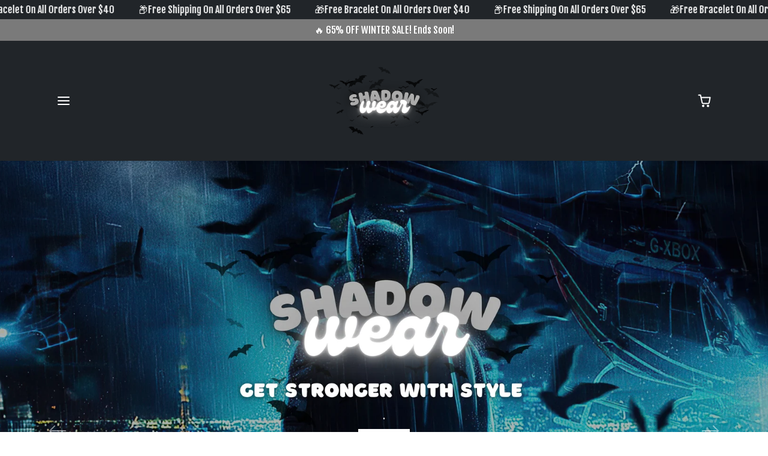

--- FILE ---
content_type: text/css
request_url: https://shadowwear.store/cdn/shop/t/2/assets/variables.css?v=46493834307040913381757510684
body_size: 201
content:
@font-face{font-family:Fjalla One;font-weight:400;font-style:normal;font-display:swap;src:url(//shadowwear.store/cdn/fonts/fjalla_one/fjallaone_n4.262edaf1abaf5ed669f7ecd26fc3e24707a0ad85.woff2?h1=NzQ2NDQ1LmFjY291bnQubXlzaG9waWZ5LmNvbQ&h2=c2hhZG93d2Vhci5zdG9yZQ&h3=YWNjb3VudC5zaGFkb3d3ZWFyLnN0b3Jl&hmac=c6bf16a967712284ca2c5dcad5839902dedabd881dd4aeab6b6bb45e8653e3cf) format("woff2"),url(//shadowwear.store/cdn/fonts/fjalla_one/fjallaone_n4.f67f40342efd2b34cae019d50b4b5c4da6fc5da7.woff?h1=NzQ2NDQ1LmFjY291bnQubXlzaG9waWZ5LmNvbQ&h2=c2hhZG93d2Vhci5zdG9yZQ&h3=YWNjb3VudC5zaGFkb3d3ZWFyLnN0b3Jl&hmac=3716ba260f38e7bf7cac0141707c17fa8894360c1311c2fc552d3666e3572521) format("woff")}@font-face{font-family:Fjalla One;font-weight:400;font-style:normal;font-display:swap;src:url(//shadowwear.store/cdn/fonts/fjalla_one/fjallaone_n4.262edaf1abaf5ed669f7ecd26fc3e24707a0ad85.woff2?h1=NzQ2NDQ1LmFjY291bnQubXlzaG9waWZ5LmNvbQ&h2=c2hhZG93d2Vhci5zdG9yZQ&h3=YWNjb3VudC5zaGFkb3d3ZWFyLnN0b3Jl&hmac=c6bf16a967712284ca2c5dcad5839902dedabd881dd4aeab6b6bb45e8653e3cf) format("woff2"),url(//shadowwear.store/cdn/fonts/fjalla_one/fjallaone_n4.f67f40342efd2b34cae019d50b4b5c4da6fc5da7.woff?h1=NzQ2NDQ1LmFjY291bnQubXlzaG9waWZ5LmNvbQ&h2=c2hhZG93d2Vhci5zdG9yZQ&h3=YWNjb3VudC5zaGFkb3d3ZWFyLnN0b3Jl&hmac=3716ba260f38e7bf7cac0141707c17fa8894360c1311c2fc552d3666e3572521) format("woff")}:root{--bs-primary: #7a7a7a;--bs-primary-rgb: 122, 122, 122;--bs-primary-lighten-5: #878787;--bs-primary-lighten-10: #878787;--bs-primary-darken-5: #6d6d6d;--bs-primary-darken-10: #616161;--bs-secondary: #7a7a7a;--bs-secondary-rgb: 122, 122, 122;--bs-secondary-lighten-5: #878787;--bs-secondary-lighten-10: #949494;--bs-secondary-darken-5: #6d6d6d;--bs-secondary-darken-10: #616161;--bs-dark: #212529;--bs-dark-rgb: 33, 37, 41;--bs-dark-lighten-5: #2c3237;--bs-dark-lighten-10: #383f45;--bs-dark-darken-5: #16181b;--bs-dark-darken-10: #0a0c0d;--bs-light: #ffffff;--bs-light-rgb: 255, 255, 255;--bs-light-lighten-5: #ffffff;--bs-light-lighten-10: #ffffff;--bs-light-darken-5: #f2f2f2;--bs-light-darken-10: #e6e6e6;--bs-body-bg: #ffffff;--bs-body-bg-rgb: 255, 255, 255;--bs-body-color: #000000;--bs-body-color-rgb: 0, 0, 0;--bs-border-color: var(--bs-light-darken-10);--bs-border-radius: 0;--bs-link-color: var(--bs-primary);--bs-link-hover-color: var(--bs-primary-darken-10);--bs-success: #198754;--bs-success-darken: #115c39;--bs-success-rgb: 25, 135, 84;--bs-danger: #dd1d1d;--bs-danger-darken: #b01717;--bs-danger-rgb: 221, 29, 29;--bs-warning: #ffc107;--bs-warning-darken: #a07800;--bs-warning-rgb: 255, 193, 7;--bs-info: #0dcaf0;--bs-info-darken: #08798f;--bs-info-rgb: 13, 202, 240;--bs-headings-font-family: "Fjalla One", sans-serif;--bs-headings-font-weight: 400;--bs-body-font-family: "Fjalla One", sans-serif}body .btn{letter-spacing:0rem;text-transform:;font-weight:500}body .btn-md{--bs-btn-padding-x: .7rem;--bs-btn-padding-y: .2rem}body .btn-lg{--bs-btn-padding-x: 1.05rem;--bs-btn-padding-y: .3rem}.btn{background-image:var(--bs-gradient)}.form-control-md,.form-select-md{padding:.2rem .7rem}[dir=ltr] .form-select-md{padding-right:2.5rem}[dir=rtl] .form-select-md{padding-left:2.5rem}body .offcanvas-backdrop,body .modal-backdrop{background-color:#00000082;-webkit-backdrop-filter:blur(5px);backdrop-filter:blur(5px)}.prefer-dark-design:root{--bs-success: #81C784;--bs-success-rgb: 129, 199, 132;--bs-danger: #EF5350;--bs-danger-rgb: 239, 83, 80;--bs-border-color: rgba(255, 255, 255, .1)}
/*# sourceMappingURL=/cdn/shop/t/2/assets/variables.css.map?v=46493834307040913381757510684 */


--- FILE ---
content_type: application/javascript
request_url: https://d1npnstlfekkfz.cloudfront.net/zipify-oneclickupsell-single-offer.ca12200c8cf1cb96.js
body_size: 110327
content:
"use strict";(globalThis.zipifyJsonp=globalThis.zipifyJsonp||[]).push([["437"],{47204(e,t,i){let s;i.r(t),i.d(t,{default:()=>oF});var r,n,a,o,l,c,u,d,p,h,f,m,g,_,v,y,S,b,T,C,E,w,P,I,O,A,D,L,k,F,N,x,R,$,U,M,B,V,H,j,q,G,z,W,Y,J,Z=i(95353),Q=i(18326),X=i(62893),K=i(44069),ee=i(86946);function et(){let e={youtube:"https://www.youtube.com/iframe_api",vimeo:"https://player.vimeo.com/api/player.js"};this.init=t=>{let i=document.querySelector("body");t.forEach(t=>{let s=e[t],r=document.createElement("script");r.src=s,i.appendChild(r)})}}var ei=i(14486);let es=(0,ei.A)({name:"Icon",props:{iconName:{type:String},iconTitle:{type:String},iconClass:{type:[String,Array],default:""}},emits:["click"],setup:e=>({iconId:(0,X.computed)(()=>`#${e.iconName}`)})},function(){var e=this,t=e._self._c;return t("svg",{directives:[{name:"tooltip",rawName:"v-tooltip",value:{content:e.iconTitle,targetClasses:[e.iconClass,"icon"]},expression:"{\n        content: iconTitle,\n        targetClasses: [iconClass, 'icon']\n    }"}],class:e.iconClass,on:{click:function(t){return e.$emit("click",t)}}},[t("use",{attrs:{href:e.iconId}})])},[],!1,null,"029e123a",null).exports;var er=i(2505);let en={name:"ImageCarousel",components:{Icon:es,VideoIcon:(0,ei.A)({name:"VideoIcon"},function(e,t){return e("svg",{staticClass:"carousel__video-icon",attrs:{xmlns:"http://www.w3.org/2000/svg",viewBox:"0 0 24 24"}},[e("g",[e("g",[e("path",{staticClass:"cls-1",attrs:{d:"M22,12A10,10,0,1,1,12,2,10,10,0,0,1,22,12Zm2,0A12,12,0,1,1,12,0,12,12,0,0,1,24,12Zm-8.8-.1L10,14.73V9.06ZM8,7.37v9.05a1,1,0,0,0,1.48.88l8.28-4.53a1,1,0,0,0,0-1.75L9.48,6.49A1,1,0,0,0,8,7.37Z"}})])])])},[],!0,null,"4923b4c8",null).exports,BrokenSource:er.A},props:{media:{type:Array,required:!0,validator:e=>0!==e.length},selectedVariant:{type:Object,validator:e=>0!==Object.entries(e).length},product:{type:Object,required:!0,validator:e=>0!==Object.entries(e).length}},data:()=>({swiperOptions:{slidesPerView:5,loop:!0,spaceBetween:8,slideToClickedSlide:!0,navigation:{nextEl:".ocu-next",prevEl:".ocu-prev"},centeredSlides:!0,mousewheel:{invert:!0},keyboard:{enabled:!0,onlyInViewport:!1,pageUpDown:!0}},broken:[]}),mounted(){this.initWrapperStyle(),this.initSlidesPerView(),this.initEventListeners(),this.updateSlider()},beforeDestroy(){this.swiper.destroy(!0,!0)},computed:{...(0,Z.aH)({isChangeFromCarousel:e=>e[Q.L7].isChangeFromCarousel,isAnyEditorOpened(e){var t;return null==(t=e.wysiwyg)?void 0:t.isAnyEditorOpened}}),...(0,Z.L8)({isTabletView:`${Q.L7}/isTabletView`,isMobileView:`${Q.L7}/isMobileView`,general:"singleUpsellsModule/general"}),swiper(){return this.$refs.mySwiper.$swiper},widthClasses(){return[{"ocu-two-items":2===this.media.length},{"ocu-three-items":3===this.media.length},{"ocu-four-items":4===this.media.length},{"ocu-device":this.isTabletView||this.isMobileView}]},imageClasses(){return{"ocu-carousel__img-plug":this.isImagePlug}},isImagePlug(){return this.media.every(e=>null==e?void 0:e.plug)},calculateSlidesPerView(){return this.media.length>=5?5:this.media.length},getVariantIndex(){return this.media.findIndex(e=>{var t;return null==(t=e.variant_ids)?void 0:t.includes(this.selectedVariant.id)})},elementsColor(){var e,t;return null!=(t=null==(e=this.general)?void 0:e.elements_color)?t:"#9b9b9b"},cssStyleVariables(){var e;return{"--ocu-carousel-elements-color":this.elementsColor,"--ocu-carousel-background-color":null!=(e=this.general.background)?e:"#ffffff","--customBorderRadius":`${this.general.corner_radius.radius/4}px`}}},watch:{selectedVariant:{deep:!0,handler(){if(-1===this.getVariantIndex)return this.noVariantImage();this.swipeTo(this.getVariantIndex),this.slideChange(this.swiper),this.swiper.update()}},media:{handler(){this.initSlidesPerView(),this.updateSlider()}},isAnyEditorOpened(){this.swiper.keyboard[this.isAnyEditorOpened?"disable":"enable"]()}},methods:{initWrapperStyle(){var e;e=[...document.querySelectorAll(".swiper-wrapper")],e.forEach(e=>e.style.alignItems="center")},initSlidesPerView(){this.swiper.params.slidesPerView=this.calculateSlidesPerView},initEventListeners(){this.swiper.init(this.slideChange(this.swiper)),this.swiper.on("slideChange",this.slideChange),this.swiper.on("update",this.slideChange)},isVideoThumbnail(e){var t;return["VIDEO","EXTERNAL_VIDEO"].includes(null!=(t=null==e?void 0:e.content_type)?t:null==e?void 0:e.settings)},getMediaSrc(e){let t=e.preview;return this.isVideoThumbnail(e)?t.image?t.image.url:t.url:e.src},setBroken(e){this.broken.push(e.id),this.broken=[...new Set(this.broken)]},isBroken(e){return this.broken.includes(e.id)},updateSlider(){this.swiper.updateSlidesClasses(),this.swiper.updateSlides(),this.swipeTo(0)},slideChange(e){let{slides:t,activeIndex:i}=e;t.forEach((e,t)=>{if(t!==i)return;let s=this.media[+e.dataset.index];s.broken=this.isBroken(s),this.$emit("change:source",s)})},swipeTo(e){this.swiper.slideToLoop(e,500)},slideNext(){this.swiper.slideNext(500)},slidePrev(){this.swiper.slidePrev(500)},noVariantImage(){var e;let t=null!=(e=this.$parent.shopifyImage)?e:this.$parent.customImage;this.swipeTo(0),this.$emit("change:source",t)},commit(e){this.$store.commit(`${Q.L7}/setValueChangeVariantSwitcher`,e)}}},ea=(0,ei.A)(en,function(){var e=this,t=e._self._c;return t("div",{staticClass:"wrapper",style:e.cssStyleVariables},[t("swiper",{ref:"mySwiper",class:e.widthClasses,attrs:{options:e.swiperOptions}},e._l(e.media,function(i,s){return t("swiper-slide",{key:i.id+`${i.alt}`+s,staticClass:"ocu-carousel__item",class:e.widthClasses,attrs:{"data-index":s}},[e.isBroken(i)?t("broken-source",{class:e.imageClasses}):t("img",{staticClass:"ocu-carousel__img",class:e.imageClasses,attrs:{src:e.getMediaSrc(i),alt:i.alt,"data-testid":"carousel__img"},on:{error:function(t){return e.setBroken(i)}}}),e._v(" "),e.isVideoThumbnail(i)?t("video-icon"):e._e()],1)}),1),e._v(" "),t("button",{staticClass:"ocu-prev",class:e.widthClasses,attrs:{"aria-label":"Previous image","data-testid":"prev_button"}},[t("span",[t("icon",{staticClass:"ocu-prev__arrow",attrs:{"icon-name":"arrow_carousel_unfilled_left"}})],1)]),e._v(" "),t("button",{staticClass:"ocu-next",class:e.widthClasses,attrs:{"aria-label":"Next Image","data-testid":"next_button"}},[t("span",[t("icon",{staticClass:"ocu-next__arrow",attrs:{"icon-name":"arrow_carousel_unfilled_right"}})],1)])],1)},[],!1,null,"496faacc",null).exports;var eo=i(67138),el=i(48095),ec=i(49415),eu=i(16152);let ed={name:"ReplacingTitle",props:{isInlineTextEditorEligible:{type:Boolean,default:!1}},components:{TextEditor:ee.t},data:()=>({isHeadlineTextEditorShown:!1}),computed:{...(0,Z.L8)({isMobileView:`${Q.L7}/isMobileView`,editMode:`${Q.L7}/editMode`,editableClasses:`${Q.L7}/editableClasses`,representation:`${Q.L7}/representation`,replacingVariant:`${Q.L7}/findReplaceVariant`,replacingProductTitle:`${Q.L7}/replacingProductTitle`,settings:"singleUpsellsModule/general",isColumnLayout:"singleUpsellsModule/isColumnLayout"}),...(0,Z.aH)({isAnyEditorOpened(e){var t;return null==(t=e.wysiwyg)?void 0:t.isAnyEditorOpened}}),heroSection(){return this.representation.hero_section},replacementProductTitle(){var e,t;return null==(t=this.representation)||null==(e=t.hero_section)?void 0:e.replace_product_title},replacingVariantName(){var e;return(null==(e=this.replacingVariant)?void 0:e.product_title)||this.replacingProductTitle||"TRIGGER PRODUCT"},headlineContent(){var e;return this.editMode&&this.isAnyEditorOpened?(null==(e=this.heroSection)?void 0:e.inline_content)||this.replacementProductTitle:this.contentWithOutVariables},contentWithOutVariables(){var e,t;return(null==(e=this.heroSection)?void 0:e.inline_content)?this.replaceText(null==(t=this.heroSection)?void 0:t.inline_content):this.replacementProductTitle},replacingColorStyle(){var e;return{color:null==(e=this.settings)?void 0:e.font_color}},titleClasses(){return[this.isMobileView?"ocu-hero__title-mobile":"ocu-hero__title",{"ocu-image__title--column":this.isColumnLayout}]},replaceBlockClasses(){return[this.isMobileView?"ocu-replace__block-mobile":"ocu-replace__block",{highlightable:this.isInlineTextEditorEligible,"ocu-replace__block--column":this.isColumnLayout,"ocu-replace__block--column--mobile":this.isColumnLayout&&this.isMobileView}]},variables(){return`
            --heroTitleOverflow: ${this.isHeadlineTextEditorShown?"":"hidden"};
            --ocu-editable-offset: ${this.editMode&&this.isColumnLayout?"6px":"0px"};`}},methods:{onClickHandler(){this.editMode&&(this._showTab(),this.$proxy.publish("buybox:render"),this.$proxy.publish("wysiwyg",{tab:"hero_section",type:"replace_product_title"}))},async _showTab(){this.editMode&&(await this.$nextTick(),this.$proxy.publish("change:tab","buy box"))},saveWysiwyg(e){let{key:t,content:i}=e,s={section:"hero_section",data:{key:t,value:i}};this.$store.commit("singleUpsells/setSection",{...s}),this.$proxy.publish("representation",s)},replaceText(e){return this.$utils.editorVariableFinder(e,"text",eo.q,this.$store.state.singleUpsellsModule)},handleEditorVisibleChange(e){this.isHeadlineTextEditorShown=e}}},ep=(0,ei.A)(ed,function(){var e=this._self._c;return e("div",{staticClass:"ocu-hero__title",class:this.titleClasses,style:this.variables,attrs:{"data-testid":"upgrade-hero-title"}},[e("span",{staticClass:"ocu-replace__block",class:this.replaceBlockClasses,attrs:{"data-testid":"upgrade-replace-block"}},[this.isInlineTextEditorEligible?e("h4",{directives:[{name:"dompurify-html",rawName:"v-dompurify-html",value:this.replacementProductTitle,expression:"replacementProductTitle"}],staticClass:"ocu-image__title",class:this.editableClasses,attrs:{tabindex:"0","data-testid":"upgrade-replace-header"},on:{click:this.onClickHandler}}):e("TextEditor",{staticClass:"ocu-image__title",class:this.editableClasses,attrs:{content:this.headlineContent,editable:this.editMode,toolbarWidth:"ocu-toolbar--wide",type:"pre",layoutType:"HEADLINE",fieldName:"headline"},on:{"save:content":this.saveWysiwyg,"update:visible":this.handleEditorVisibleChange}}),this._v(" "),e("p",{staticClass:"ocu-image__name",style:this.replacingColorStyle,attrs:{tabindex:"0"}},[this._v("\n            "+this._s(this.replacingVariantName)+"\n        ")])],1),this._v(" "),e("span",{directives:[{name:"dompurify-html",rawName:"v-dompurify-html",value:this.replacementProductTitle,expression:"replacementProductTitle"}],staticClass:"ocu-replace-product__tooltip ocu-hidden",attrs:{tabindex:"0"}})])},[],!1,null,"55ee989e",null).exports,eh={url:"https://d1u9wuqimc88kc.cloudfront.net/content/stubs/trigger_placeholder.png",alt:"Replacing image"},ef=(e,t)=>({mobile:{large:t?"100%":265,medium:240,small:t?160:200},tablet:{large:t?302:245,medium:240,small:t?160:200},desktop:{large:t?345:290,medium:240,small:t?160:200}})[e],em={name:"HeroImage",props:{currentComponent:{type:String,required:!0,validator:e=>["Incart","Upgrade"].includes(e)},isInlineTextEditorEligible:Boolean},components:{ImageCarousel:ea,VideoWrapper:ec.A,IncartImage:eu.A,TextEditor:ee.t,ReplacingTitle:ep},setup(){let{mediaSource:e,slideNextCondition:t,title:i,carouselData:s,currentMedia:r,updateCurrentMedia:n,shopifyImage:a,customImage:o}=(0,el.F)(),l=(0,X.computed)(()=>{var t;return null==(t=e.value)?void 0:t.src});return{mediaSource:e,mediaSourceSrc:l,slideNextCondition:t,title:i,carouselData:s,currentMedia:r,updateCurrentMedia:n,shopifyImage:a,customImage:o}},data:()=>({config:[],isTouchDevice:!1,touchStartCoord:null}),created(){this.isTouchDevice=this.hasTouchDevice,this.videoHosts&&new et().init(this.videoHosts)},computed:{...(0,Z.L8)({isTabletView:`${Q.L7}/isTabletView`,editableClasses:`${Q.L7}/editableClasses`,highlightable:`${Q.L7}/highlightable`,isPreviewMode:`${Q.L7}/isPreviewMode`,isMobileView:`${Q.L7}/isMobileView`,editMode:`${Q.L7}/editMode`,representation:`${Q.L7}/representation`,product:`${Q.L7}/product`,replacingVariant:`${Q.L7}/findReplaceVariant`,descriptionTitle:`${Q.L7}/descriptionTitle`,popupHeadline:`${Q.L7}/popupHeadline`,replacingProductImage:`${Q.L7}/replacingProductImage`,videoHosts:`${Q.L7}/presentVideoHosts`,settings:"singleUpsellsModule/general",isColumnLayout:"singleUpsellsModule/isColumnLayout",isModernLayout:"singleUpsellsModule/isModernLayout"}),...(0,Z.aH)({variant:e=>e[Q.L7].selectedVariant,isAnyEditorOpened(e){var t;return null==(t=e.wysiwyg)?void 0:t.isAnyEditorOpened},imageResizingValue(e){var t;return null==(t=e.singleUpsellsModule.representation.hero_section)?void 0:t.image_resizing}}),heroSection(){return this.representation.hero_section},imageBorder(){var e,t;return null==(t=this.representation)||null==(e=t.hero_section)?void 0:e.image_border},imageSize(){var e,t;return this.hasCarousel?"large":(null==(t=this.representation)||null==(e=t.hero_section)?void 0:e.image_size)||"medium"},heroImageConfig(){let e=this.imagesSizes()[this.imageSize],t={large:this.isIncartComponent?302:345,medium:this.isIncartComponent?240:296,small:this.isIncartComponent?160:256}[this.imageSize],i={large:"48px",medium:"65px",small:"28%"}[this.imageSize],s={small:this.editMode?80:78,medium:60,large:60}[this.imageSize];return" ".concat(`--image-size: ${e}${"string"==typeof e?"":"px"};`,`--hero-container: ${t}px;`,`--customBorderRadius: ${this.customBorderRadius};`,"--ocu-upgrade-image-backplate: 80px;",`--ocu-upgrade-image-offset: ${this.isColumnLayout?16:s}px;`,`--ocu-upgrade-arrow-offset: ${this.isColumnLayout?32:20}%;`,`--ocu-backplate-offset: ${this.isMobileView&&this.isColumnLayout?70:30}px;`,`--ocu-upgrade-image-left-offset: ${this.isColumnLayout?i:"48px"};`,`--ocu-image-resizing: ${this.imageResizingValue};`)},customBorderRadius(){return`${this.representation.general.corner_radius.radius/4}px`},incartImageWrapper(){return[this.borderClass,{"incart--mobile-large":this.isIncartComponent&&"large"===this.imageSize}]},upgradeArrowClasses(){return[{"ocu-upgrade__arrow-mobile":this.isMobileView},`ocu-arrow--offset-${this.imageSize}`]},upgradeHeroWrapperClass(){return`ocu-upgrade-image__wrapper--offset-${this.imageSize}`},upgradeReplacingClass(){return`ocu-replacing-image--offset-${this.imageSize}`},upgradeReplacingBgColor(){var e;return{backgroundColor:null==(e=this.settings)?void 0:e.background}},heroType(){var e,t;return null==(t=this.representation)||null==(e=t.hero_section)?void 0:e.hero_section_type},isHeroTypeNone(){return"none"===this.heroType},replaceImage(){var e;return this.isPreviewMode?eh:null==(e=this.replacingVariant)?void 0:e.featured_image},replaceImageSource(){var e;return(null==(e=this.replaceImage)?void 0:e.url)||this.replacingProductImage||`${Q.sV}/no_image.svg`},additionalClassForRelaceImage(){var e;return{"ocu-no-image":!(null==(e=this.replaceImage)?void 0:e.url)}},shopifyImageTitle(){return this.variant&&this.variant.title},classesIncart(){return[{"ocu-modal__incart-image":this.isIncartComponent},{"ocu-modal__incart-image-mobile":this.isMobileView},{"ocu-modal__incart-image-tablet":this.isTabletView}]},classesUpgrade(){return[{"ocu-modal__hero-image":!this.isIncartComponent},{"ocu-offset-right--xxl":!this.isMobileView&&!this.isColumnLayout},{"ocu-modal__hero-image-tablet":this.isTabletView},{"ocu-modal__hero-image-mobile":this.isMobileView}]},heroColumnAlignment(){return this.isColumnLayout&&!(this.isMobileView||this.isMobileAgent)?"ocu-justify--center":""},isIncartComponent(){return"Incart"===this.currentComponent},borderClass(){return{"ocu-image--bordered":this.imageBorder}},mobileTitle(){return this.isIncartComponent?this.descriptionTitle:this.popupHeadline},inlineTitle(){return this.isIncartComponent?this.incartTitleContent:this.upgradeTitleContent},incartTitleContent(){var e,t,i;return this.editMode&&this.isAnyEditorOpened?(null==(i=this.representation)||null==(t=i.offer)||null==(e=t.inline_title)?void 0:e.inline_content)||this.descriptionTitle:this.incartWithOutVariables},upgradeTitleContent(){var e,t;return this.editMode&&this.isAnyEditorOpened?(null==(t=this.representation.headline)||null==(e=t.headline)?void 0:e.inline_content)||this.popupHeadline:this.upgradeWithOutVariables},incartWithOutVariables(){var e,t,i,s;return(null==(t=this.representation.offer)||null==(e=t.inline_title)?void 0:e.inline_content)?this.replaceText(null==(s=this.representation.offer)||null==(i=s.inline_title)?void 0:i.inline_content):this.descriptionTitle},upgradeWithOutVariables(){var e,t,i,s;return(null==(t=this.representation.headline)||null==(e=t.headline)?void 0:e.inline_content)?this.replaceText(null==(s=this.representation.headline)||null==(i=s.headline)?void 0:i.inline_content):this.popupHeadline},mobileImageContainer(){return[{"ocu-image__large-wrap-mobile":this.isMobileView},{"ocu-image__large-wrap-tablet":this.isTabletView}]},hasCarousel(){return"carousel"===this.heroType&&this.isIncartComponent&&this.carouselData.length>1},isDawnTheme:()=>!!(window.hasOwnProperty("Shopify")&&void 0!==window.Shopify&&"Dawn"===Shopify.theme.name),dawnThemeClasses(){return{"ocu-hero__backplate-block":this.isDawnTheme}},imageCarousel(){return this.$refs.carousel},hasTouchDevice:()=>!!("ontouchstart"in window||window.DocumentTouch&&document instanceof window.DocumentTouch||navigator.maxTouchPoints),isVideo(){var e,t,i;return!!(null!=(i=null==(e=this.mediaSource)?void 0:e.content_type)?i:null==(t=this.mediaSource)?void 0:t.settings)&&"carousel"===this.heroSection.hero_section_type},upgradeArrowStyles(){var e,t;return{fill:null!=(t=null==(e=this.settings)?void 0:e.elements_color)?t:"#9b9b9b"}},isMobileAgent(){var e;return(null==(e=this.$utils.userAgent)?void 0:e.isMobile)||window.matchMedia("(max-width: 767px)").matches},isTabletAgent(){var e;return null==(e=this.$utils.userAgent)?void 0:e.isTablet},showReplacingTitleUnderTitle(){return!this.isColumnLayout||this.isColumnLayout&&(this.isMobileView||this.isMobileAgent)},showReplacingTitle(){return this.isColumnLayout&&!this.isMobileView&&!this.isMobileAgent&&!this.isIncartComponent}},methods:{changeSource(e){this.updateCurrentMedia(e)},touchstartHandler(e){this.isTouchDevice&&(this.touchStartCoord=e.changedTouches[0].clientX)},touchendHandler(e){if(!this.isTouchDevice)return;let t=e.changedTouches[0].clientX-this.touchStartCoord;t>50&&this.imageCarousel.slidePrev(),t<-50&&this.imageCarousel.slideNext()},imagesSizes(){return this.isMobileView||this.isMobileAgent?ef("mobile",this.isIncartComponent):this.isTabletView||this.isTabletAgent?ef("tablet",this.isIncartComponent):ef("desktop",this.isIncartComponent)},saveWysiwyg(e){let{key:t,content:i}=e,s={section:"hero_section",data:{key:t,value:i}};this.$store.commit("singleUpsells/setSection",{...s}),this.$proxy.publish("representation",s)},replaceText(e){return this.$utils.editorVariableFinder(e,"text",eo.q,this.$store.state.singleUpsellsModule)},async _showTab(){this.editMode&&(await this.$nextTick(),this.$proxy.publish("change:tab","buy box"))}}},eg=(0,ei.A)(em,function(){var e=this,t=e._self._c;return e.isModernLayout?e._e():t("div",{class:e.isIncartComponent?e.classesIncart:e.classesUpgrade,style:e.heroImageConfig},[e.showReplacingTitle?t("ReplacingTitle",{attrs:{isInlineTextEditorEligible:e.isInlineTextEditorEligible}}):e._e(),e._v(" "),e.isIncartComponent?t("div",{staticClass:"ocu-image__large-wrap--extended",class:e.incartImageWrapper,attrs:{"data-testid":"incart-image-wrapper"},on:{touchstart:e.touchstartHandler,touchend:e.touchendHandler}},[e.isVideo?t("video-wrapper",{attrs:{source:e.mediaSource}}):t("incart-image",{attrs:{image:e.mediaSourceSrc,title:e.title,editMode:e.editMode,slideNextCondition:e.slideNextCondition,imageBorderRadius:e.customBorderRadius,imageResizing:e.imageResizingValue},on:{"slide:next":function(t){return e.imageCarousel.slideNext()},"show:tab":function(t){return e._showTab()}}})],1):t("div",{staticClass:"ocu-full__width",class:e.heroColumnAlignment,attrs:{"data-testid":"upgrade-image-wrapper"}},[t("div",{class:[e.isMobileView?"ocu-mobile-subtitle-mobile":"ocu-mobile-subtitle","ocu-text--normal"],attrs:{"data-testid":"upgrade-mobile-title-wrapper"}},[e.isInlineTextEditorEligible?t("h3",{directives:[{name:"dompurify-html",rawName:"v-dompurify-html",value:e.mobileTitle,expression:"mobileTitle"}],staticClass:"ocu-hero-content__title ocu-text--normal ocu-offset-bottom--xs"}):t("TextEditor",{staticClass:"ocu-offset-bottom--xs",class:e.editableClasses,attrs:{content:e.inlineTitle,editable:e.editMode,toolbarWidth:"ocu-toolbar--wide",type:"pre",layoutType:"PRODUCT_TITLE",fieldName:"headline",position:"centered",isEmptyValidation:!0},on:{"save:content":e.saveWysiwyg}})],1),e._v(" "),t("div",{class:e.isMobileView?"ocu-hero__container-mobile":"ocu-hero__container",attrs:{"data-testid":"upgrade-hero-container"}},[t("div",{class:e.isMobileView?"ocu-hero__replace-mobile":"ocu-hero__replace",attrs:{"data-testid":"upgrade-replace-container"}},[t("div",{staticClass:"ocu-hero__images"},[t("div",{staticClass:"ocu-image__offset-wrapper ocu-offset-right--xs",class:e.upgradeReplacingClass,style:e.upgradeReplacingBgColor},[t("div",{staticClass:"ocu-image-small__wrapper ocu-align--center ocu-justify--center",class:e.borderClass,attrs:{"data-testid":"upgrade-image-small-wrapper"}},[t("img",{staticClass:"ocu-image-small",class:e.additionalClassForRelaceImage,attrs:{src:e.replaceImageSource,alt:e.replaceImage&&e.replaceImage.alt||"no image",tabindex:"0","data-testid":"upgrade-image-replace"}})])]),e._v(" "),t("div",{staticClass:"ocu-hero__backplate",class:[e.isMobileView?"ocu-hero__backplate-mobile":"ocu-hero__backplate",e.dawnThemeClasses],attrs:{"data-testid":"upgrade-backplate"}}),e._v(" "),t("div",{staticClass:"ocu-image__large-wrap",class:[e.borderClass,e.mobileImageContainer,e.upgradeHeroWrapperClass],attrs:{"data-testid":"upgrade-image-large-wrapper"}},[t("svg",{staticClass:"ocu-upgrade__arrow",class:e.upgradeArrowClasses,style:e.upgradeArrowStyles,attrs:{viewBox:"0 0 31 41",xmlns:"http://www.w3.org/2000/svg","data-testid":"upgrade-svg"}},[t("g",[t("path",{staticClass:"st0",attrs:{d:"M30.3,35l-4.5-7.8c-0.2-0.3-0.6-0.5-1-0.3c-0.3,0.2-0.5,0.6-0.3,1l3.7,6.4c-12.8-3-21.1-8.2-24.6-15.5\n                                    C-0.7,10.1,3.6,1.3,3.7,1.2c0.2-0.4,0-0.8-0.3-1c-0.4-0.2-0.8,0-1,0.3C2.2,0.9-2.3,10,2.3,19.4c3.7,7.6,12.2,13,25.2,16.2L21,38.8\n                                    c-0.4,0.2-0.5,0.6-0.3,1c0.1,0.2,0.3,0.3,0.5,0.4c0.2,0,0.3,0,0.5-0.1L30,36c0.2-0.1,0.3-0.2,0.4-0.4C30.4,35.4,30.4,35.1,30.3,35z"}})])]),e._v(" "),t("div",{attrs:{"data-image-wrap":""}},[t("img",{staticClass:"ocu-image__large",attrs:{src:e.mediaSourceSrc,alt:e.shopifyImageTitle,tabindex:"0","data-testid":"upgrade-image-large"}})])])]),e._v(" "),e.showReplacingTitleUnderTitle?t("ReplacingTitle",{attrs:{isInlineTextEditorEligible:e.isInlineTextEditorEligible}}):e._e()],1)])]),e._v(" "),e.hasCarousel?t("image-carousel",{ref:"carousel",attrs:{media:e.carouselData,selectedVariant:e.variant,product:e.product},on:{"change:source":e.changeSource}}):e._e()],1)},[],!1,null,"fb2cefac",null).exports;var e_=i(43591),ev=i(69494);let ey={name:"HeroQuantity",props:{isInlineTextEditorEligible:Boolean},data:()=>({timer:{slow:null,medium:null,fast:null},interval:{slow:null,medium:null,fast:null},priority:{input:{min:1,max:99999}}}),mounted(){document.addEventListener("keyup",this.clearTimers)},beforeDestroy(){document.removeEventListener("keyup",this.clearTimers)},computed:{...(0,Z.L8)({isMobileView:`${Q.L7}/isMobileView`,representation:`${Q.L7}/representation`,editMode:`${Q.L7}/editMode`,isColumnLayout:`${Q.L7}/isColumnLayout`}),...(0,Z.aH)({type:e=>e[Q.L7].offerType,predefinedQuantity:e=>e.singleUpsellsModule.representation.offer.predefined_quantity,quantityAmount:e=>e[Q.L7].quantity}),isDisabled(){var e;return null==(e=this.predefinedQuantity)?void 0:e.enabled},quantity(){var e,t;return(null==(e=this.predefinedQuantity)?void 0:e.enabled)?null==(t=this.predefinedQuantity)?void 0:t.quantity:this.quantityAmount},hiddenQuantity(){return this.representation.offer.hide_quantity_field},hideQuantity(){return this.hiddenQuantity?"ocu-quantity-range__none":"ocu-quantity-range__block"},fontColor(){var e;return null!=(e=this.representation.general.font_color)?e:"#262626"},selectorsColor(){var e;return null!=(e=this.representation.general.selectors_color)?e:"#9b9b9b"},inputStyles(){return{color:this.fontColor,"border-color":this.selectorsColor,"--customBorderRadius":`${this.representation.general.corner_radius.radius/4}px`}},inputButtonStyles(){return{"background-color":this.selectorsColor}},quantityRangeClasses(){return{"ocu-quantity-range-mobile":this.isMobileView,"ocu-quantity-range__disabled":this.isDisabled}},upsellQuantityClasses(){return{"ocu-upsell__quantity-mobile":this.isMobileView,"ocu-upsell__quantity--hidden":this.hiddenQuantity&&this.isColumnLayout}}},methods:{...(0,Z.PY)({setQuantity:`${Q.L7}/setQuantity`}),checkPriority(e){let t=this.priority.input,i=t.min,s=t.max,r=+e.target.value;isNaN(r)?r=1:r<i?r=i:r>s&&(r=s),e.target.value=this.quantity,(0,ev.A)(()=>{this.setQuantity({quantity:r})},100)()},changePriority(e,t){if(!/touchstart|mousedown|keydown/.test(e.type)&&13!==e.keyCode)return;let i=i=>{let s=this.quantity;"increment"===t?s++:"decrement"===t&&s--,e.target.value=s,this.checkPriority(i)};i(e),this.autoChangePriority(i,e)},autoChangePriority:function(e,t){this.timer.slow||(this.timer.slow=setTimeout(()=>{this.interval.slow=setInterval(()=>e(t),50)},100),this.timer.medium=setTimeout(()=>{this.interval.medium=setInterval(()=>e(t),25)},1e3),this.timer.fast=setTimeout(()=>{this.interval.fast=setInterval(()=>e(t),4)},2500))},clearTimers(){for(let e in this.interval)Object.prototype.hasOwnProperty.call(this.interval,e)&&clearInterval(this.interval[e]);for(let e in this.timer)Object.prototype.hasOwnProperty.call(this.timer,e)&&clearTimeout(this.timer[e]);this.timer.slow=null},changeTabButtons(){this.editMode&&this.$proxy.publish("change:tab","buy box")}},watch:{isDisabled(e){e||this.setQuantity({quantity:1})}}},eS=(0,ei.A)(ey,function(){var e=this,t=e._self._c;return t("div",{ref:"ocuUpsellQuantity",staticClass:"ocu-upsell__quantity",class:e.upsellQuantityClasses,on:{click:function(t){return t.stopPropagation(),e.changeTabButtons.apply(null,arguments)}}},[t("div",{staticClass:"ocu-quantity-range",class:[e.hideQuantity,e.quantityRangeClasses],attrs:{"data-testid":"quantity"}},[t("button",{staticClass:"ocu-quantity-range__minus",attrs:{"data-testid":"button-minus"},on:{mousedown:function(t){return e.changePriority(t,"decrement")},touchstart:function(t){return e.changePriority(t,"decrement")},keydown:function(t){return e.changePriority(t,"decrement")},mouseout:e.clearTimers,mouseup:e.clearTimers,touchend:e.clearTimers,keyup:e.clearTimers}},[t("div",{staticClass:"ocu-button-horizontal--icon",style:e.inputButtonStyles})]),e._v(" "),t("input",{staticClass:"ocu-quantity-range__input",class:{"ocu-quantity-range__input-mobile":e.isMobileView},style:e.inputStyles,attrs:{type:"text","data-testid":"quantity-input"},domProps:{value:e.quantity},on:{input:e.checkPriority}}),e._v(" "),t("button",{staticClass:"ocu-quantity-range__plus",attrs:{"data-testid":"button-plus"},on:{mousedown:function(t){return e.changePriority(t,"increment")},touchstart:function(t){return e.changePriority(t,"increment")},keydown:function(t){return e.changePriority(t,"increment")},mouseout:e.clearTimers,mouseup:e.clearTimers,touchend:e.clearTimers,keyup:e.clearTimers}},[t("div",{staticClass:"ocu-button-horizontal--icon",style:e.inputButtonStyles}),e._v(" "),t("div",{staticClass:"ocu-button-vertical--icon",style:e.inputButtonStyles})])])])},[],!1,null,"bd55049a",null).exports,eb={name:"ProductTitle",components:{TextEditor:ee.t},props:{currentComponent:{type:String,required:!0,validator:e=>["Incart","Upgrade"].includes(e)},isInlineTextEditorEligible:Boolean,ignoreTitleHidding:Boolean},computed:{...(0,Z.L8)({isMobileView:`${Q.L7}/isMobileView`,offers:`${Q.L7}/offers`,offerData:`${Q.L7}/offerProducts`,editableClasses:`${Q.L7}/editableClasses`,highlightable:`${Q.L7}/highlightable`,editMode:`${Q.L7}/editMode`,settings:`${Q.L7}/representation`,descriptionTitle:`${Q.L7}/descriptionTitle`,popupHeadline:`${Q.L7}/popupHeadline`,isModernLayout:`${Q.L7}/isModernLayout`}),isUpgrade(){return"Upgrade"===this.$store.state[Q.L7].offerType},title(){return this.isUpgrade?this.popupHeadline:this.descriptionTitle},inlineTitle(){return this.isUpgrade?this.upgradeTitleContent:this.incartTitleContent},inlineTitleWithoutVariables(){return this.isUpgrade?this.upgradeWithOutVariables:this.incartWithOutVariables},isIncartComponent(){return"Incart"===this.currentComponent},additionalClasses(){let e=this.ignoreTitleHidding?"":"desktop-subtitle",t=this.isModernLayout?"ocu-modern-editable":"";return this.isIncartComponent?`${t}`:`ocu-text--normal ${e}`},isProductTitleHidden(){return!!this.ignoreTitleHidding||this.isIncartComponent||!this.isIncartComponent&&!this.isMobileView},incartTitleContent(){var e,t;return(null==(t=this.settings.offer)||null==(e=t.inline_title)?void 0:e.inline_content)||this.settings.offer.title},upgradeTitleContent(){var e,t;return(null==(t=this.settings.headline)||null==(e=t.headline)?void 0:e.inline_content)||this.settings.headline.popup_headline},titleSection(){return this.isUpgrade?"headline":"offer"},titleKey(){return this.isUpgrade?"headline":"inline_title"},incartWithOutVariables(){var e,t,i,s;return(null==(t=this.settings.offer)||null==(e=t.inline_title)?void 0:e.inline_content)?this.replaceText(null==(s=this.settings.offer)||null==(i=s.inline_title)?void 0:i.inline_content):this.descriptionTitle},upgradeWithOutVariables(){var e,t,i,s;return(null==(t=this.settings.headline)||null==(e=t.headline)?void 0:e.inline_content)?this.replaceText(null==(s=this.settings.headline)||null==(i=s.headline)?void 0:i.inline_content):this.popupHeadline}},methods:{async onClick(){if(!this.editMode)return;let e={tab:this.isUpgrade?"headline":"offer",type:this.isUpgrade?"popup_headline":"title"};await this.$nextTick(),this.$proxy.publish("change:tab","buy box"),this.$proxy.publish("wysiwyg",e)},highlightSection(){this.$proxy.publish("change:tab",this.titleSection)},saveWysiwyg(e){let{key:t,content:i}=e,s={section:this.titleSection,data:{key:this.titleKey,value:{[t]:i}}};this.$store.commit("singleUpsells/setSection",{...s})},replaceText(e){return this.$utils.editorVariableFinder(e,"text",eo.q,this.$store.state.singleUpsellsModule)}}},eT=(0,ei.A)(eb,function(){var e=this._self._c;return this.isInlineTextEditorEligible?e("div",{directives:[{name:"show",rawName:"v-show",value:this.isProductTitleHidden,expression:"isProductTitleHidden"}],class:this.highlightable},[e("h3",{directives:[{name:"dompurify-html",rawName:"v-dompurify-html",value:this.title,expression:"title"}],staticClass:"ocu-hero-content__title ocu-offset-bottom--xs",class:[this.editableClasses,this.additionalClasses],attrs:{tabindex:"0","data-testid":"title"},on:{click:this.onClick}})]):e("div",{directives:[{name:"show",rawName:"v-show",value:this.isProductTitleHidden,expression:"isProductTitleHidden"}],on:{click:this.highlightSection}},[e("TextEditor",{staticClass:"ocu-offset-bottom--xs ocu-hero-title",class:[this.editableClasses,this.additionalClasses],attrs:{content:this.inlineTitle,contentWithoutVariables:this.inlineTitleWithoutVariables,editable:this.editMode,hasPortal:!0,toolbarWidth:"ocu-toolbar--wide",type:"pre",layoutType:"PRODUCT_TITLE",fieldName:"headline",contentTestId:"title",position:"centered",isEmptyValidation:!0},on:{"save:content":this.saveWysiwyg}})],1)},[],!1,null,null,null).exports;var eC=i(72761),eE=i(3594);let ew={name:"PriceLine",components:{TextEditor:ee.t},props:{isDiscounted:Boolean,nowPrice:Number,prices:Number,highlightable:Object,showDiscount:Boolean,editableClasses:Object,savingsStyles:Object,onClick:Function,savings:String,isInlineTextEditorEligible:Boolean,savingsAmount:String,savingsText:String,savingsAmountStyles:Object,editMode:Boolean,data:Object,productId:[String,Number],variantId:[String,Number],savingsLabelEnabled:Boolean},computed:{...(0,Z.aH)({moneyFormat:e=>e.singleUpsellsModule.moneyFormat,currencyCode:e=>e.singleUpsellsModule.currencyCode}),...(0,Z.L8)({showSCAppendPrice:"singleUpsellsModule/showSCAppendPrice",showSCAddPrice:"singleUpsellsModule/showSCAddPrice",scPriceAdjustmentRule:"singleUpsellsModule/scPriceAdjustmentRule",scAdjustmentsPrice:"singleUpsellsModule/scAdjustmentsPrice",isColumnLayout:"singleUpsellsModule/isColumnLayout"}),realPrice(){let e=this.showSCAddPrice?this.prices+this.scAdjustmentsPrice:this.prices;return(0,eE.Ay)(e,this.moneyFormat,this.currencyCode)},realNowPrice(){let e=this.showSCAddPrice?this.nowPrice+this.scAdjustmentsPrice:this.nowPrice;return(0,eE.Ay)(e,this.moneyFormat,this.currencyCode)},realAdjustmentPrice(){return(0,eE.Ay)(this.scAdjustmentsPrice,this.moneyFormat,this.currencyCode)},fontColor(){return this.$store.getters["singleUpsellsModule/general"].font_color},priceStyles(){return this.fontColor?{color:this.fontColor,opacity:"70%"}:null},nowPriceStyles(){return this.fontColor?{color:this.fontColor}:null},savingsContent(){let{savingsAmount:e,savingsAmountStyles:t}=this,{color:i,fontSize:s,fontFamily:r,fontWeight:n,fontStyle:a,textDecoration:o}=t;return`
                <div style="color: ${i}; font-weight: ${n}; font-size: ${s}; font-style: ${a}; font-family: ${r}; text-decoration: ${o}">
                    ${e}
                </div>
            `},labelContent(){let{savingsText:e,savingsStyles:t}=this,{color:i,fontSize:s,fontFamily:r,fontWeight:n,fontStyle:a,textDecoration:o}=t,l=`
                <div style="color: ${i}; font-weight: ${n}; font-size: ${s}; font-style: ${a}; font-family: ${r}; text-decoration: ${o}">
                    ${e}
                </div>
            `;return this.data.saving.inline_content||l},showSavings(){return!this.isInlineTextEditorEligible&&this.showDiscount&&this.savingsLabelEnabled},scAdjustmentOptions(){var e;return null==(e=this.scPriceAdjustmentRule)?void 0:e.frontend},scPriceClass(){var e;return null==(e=this.scAdjustmentOptions)?void 0:e.option_price_display_class},containerClasses(){return this.isColumnLayout?"ocu-price--column":""}},methods:{saveContent(e){let t,{key:i,content:s,isClearFormatting:r=!1,type:n,sizes:a}=e;if(r)return this.clearFormatting(s,n);"size"===i&&(t=`${a[s]}px`);let o={section:"offer",data:{key:n,value:{...this.data[n],[i]:t||s}}};this.$store.commit("singleUpsells/setSection",{...o}),this.$proxy.publish("representation",o)},clearFormatting(e,t){let i={section:"offer",data:{key:t,value:Object.keys(e).reduce((t,i)=>(t[i]=e[i],t),{})}};this.$store.commit("singleUpsells/setSection",{...i}),this.$proxy.publish("representation",i)}}},eP={name:"PriceBreakdown",components:{PriceLine:(0,ei.A)(ew,function(){var e=this,t=e._self._c;return t("div",{staticClass:"price-holder",class:e.containerClasses},[e.showDiscount?t("span",{staticClass:"ocu-totals__was ocu-totals__was--line-through ocu-offset-right--sm ocu-offset-bottom--xxs"},[t("span",{directives:[{name:"dompurify-html",rawName:"v-dompurify-html",value:e.realPrice,expression:"realPrice"}],style:e.priceStyles,attrs:{tabindex:"0","data-testid":"price-static","data-ocu-price-was-variant-id":e.variantId,"data-ocu-price-was-product-id":e.productId}}),e._v(" "),e.showSCAppendPrice?t("span",{class:e.scPriceClass},[e._v("\n            + "),t("span",{directives:[{name:"dompurify-html",rawName:"v-dompurify-html",value:e.realAdjustmentPrice,expression:"realAdjustmentPrice"}]})]):e._e()]):e._e(),e._v(" "),t("span",{staticClass:"ocu-totals__has ocu-offset-right--sm ocu-offset-bottom--xxs"},[t("span",{directives:[{name:"dompurify-html",rawName:"v-dompurify-html",value:e.realNowPrice,expression:"realNowPrice"}],style:e.nowPriceStyles,attrs:{tabindex:"0","data-testid":"price-discount","data-ocu-price-now-variant-id":e.variantId,"data-ocu-price-now-product-id":e.productId}}),e._v(" "),e.showSCAppendPrice?t("span",{class:e.scPriceClass},[e._v("\n            + "),t("span",{directives:[{name:"dompurify-html",rawName:"v-dompurify-html",value:e.realAdjustmentPrice,expression:"realAdjustmentPrice"}]})]):e._e()]),e._v(" "),e.isInlineTextEditorEligible?t("span",{staticClass:"ocu-totals__save ocu-offset-bottom--xxs",class:e.highlightable,attrs:{"data-testid":"savings-border"}},[e.showDiscount?t("span",{directives:[{name:"dompurify-html",rawName:"v-dompurify-html",value:e.savings,expression:"savings"}],staticClass:"ocu-upsell-price__saving",class:e.editableClasses,style:e.savingsStyles,attrs:{tabindex:"0","data-testid":"savings"},on:{click:e.onClick}}):e._e()]):e._e(),e._v(" "),e.showSavings?t("div",{staticClass:"ocu-savings--flex"},[t("TextEditor",{staticClass:"ocu-offset-right--xs",attrs:{content:e.savingsContent,editable:e.editMode,type:"pre",readOnly:!0,hasPortal:!0,toolbarWidth:"ocu-toolbar--wide ocu-toolbar--price-amount",layoutType:"DECORATOR_2",fieldName:"savings",contentTestId:"savings",position:"centered",isDecorator:""},on:{"save:content":function(t){return e.saveContent({...t,type:"savings_amount"})}}}),e._v(" "),t("TextEditor",{staticClass:"text--width",attrs:{content:e.labelContent,editable:e.editMode,type:"pre",limit:25,hasPortal:!0,toolbarWidth:"ocu-toolbar--wide ocu-toolbar--price",layoutType:"DECORATOR_3",fieldName:"savings",position:"centered"},on:{"save:content":function(t){return e.saveContent({...t,type:"saving"})}}})],1):e._e()])},[],!1,null,"96dd29e6",null).exports},data(){var e;return{dualPricing:null==(e=window.OCUApi)?void 0:e.dualPricing}},props:{isInlineTextEditorEligible:Boolean},computed:{...(0,Z.L8)({offerData:`${Q.L7}/offers`,editableClasses:`${Q.L7}/editableClasses`,editMode:`${Q.L7}/editMode`,highlightable:`${Q.L7}/highlightable`,isMobileView:`${Q.L7}/isMobileView`,representation:`${Q.L7}/representation`,product:`${Q.L7}/product`,subscriptionApp:`${Q.L7}/subscriptionApp`,isPreviewMode:`${Q.L7}/isPreviewMode`,statuses:"statuses"}),...(0,Z.aH)({moneyFormat:e=>e[Q.L7].moneyFormat,currencyCode:e=>e[Q.L7].currencyCode,variantPrices:e=>e[Q.L7].prices,variantPricesDual:e=>e[Q.L7].pricesDual,selectedVariant:e=>e[Q.L7].selectedVariant,discountData:e=>e[Q.L7].discountData,hasDraftOrders:e=>e[Q.L7].hasDraftOrders}),productId(){var e;return null==(e=this.product)?void 0:e.id},selectedVariantId(){var e;return null==(e=this.selectedVariant)?void 0:e.id},subscriptionDiscount(){var e,t,i;if(null==(e=this.subscriptionApp)?void 0:e.isSubscription){let e=null==(i=this.subscriptionApp)||null==(t=i.discount)?void 0:t.value;return e&&0!==e?{type:this.subscriptionApp.discount.type,value:e}:{type:"none",value:0}}return null},discount(){var e,t,i,s,r,n;let a=this.subscriptionDiscount&&this.subscriptionApp.isSubscription,o=a&&"none"!==this.subscriptionDiscount.type,l=a&&"none"===this.subscriptionDiscount.type;return o||l&&!["compare_at_price","none"].includes(null==(t=this.representation)||null==(e=t.offer)?void 0:e.discount)?this.subscriptionDiscount:{type:null==(s=this.representation)||null==(i=s.offer)?void 0:i.discount,value:null==(n=this.representation)||null==(r=n.offer)?void 0:r.discount_value}},discountDual(){var e,t;let i={...this.discount};return/amount/.test(i.type)&&(i.value/=null!=(t=null==(e=this.dualPricing)?void 0:e.rate)?t:1),i},variant(){var e,t;return null==(t=this.representation)||null==(e=t.offer)?void 0:e.variant},savingsLabelEnabled(){var e,t;return null==(t=this.representation)||null==(e=t.offer)?void 0:e.is_savings_label},savingsText(){var e,t,i;return null==(i=this.representation)||null==(t=i.offer)||null==(e=t.saving)?void 0:e.text},prices(){return this.getPrices(this.discount,this.variantPrices,this.moneyFormat,this.currencyCode)},realPrice(){if("compare_at_price"===this.discount.type){let{_compareAtPrice:e,_price:t}=this.prices;return e-t<=0?t:e}return this.prices._price},pricesDual(){return this.getPrices(this.discountDual,this.variantPricesDual,this.dualPricing.moneyFormat,this.dualPricing.currencyCode)},nowPrice(){return this.getNowPrice(this.prices)},nowPriceDual(){return this.getNowPrice(this.pricesDual)},savingsAmount(){return this.getSavingsAmount(this.discount,this.prices)},savingsAmountDual(){return this.getSavingsAmount(this.discountDual,this.pricesDual)},savings(){return this.getSavings(this.savingsAmount)},savingsDual(){return this.getSavings(this.savingsAmountDual)},isDiscounted(){var e,t,i;return!!((null==(e=this.discount)?void 0:e.type)!=="none"&&(null==(t=this.prices)?void 0:t._discountedPrice)!==null&&(null==(i=this.prices)?void 0:i._discountedPrice)>=0)},savingsSettings(){var e,t;return null==(t=this.representation)||null==(e=t.offer)?void 0:e.saving},savingsStyles(){return{color:this.savingsSettings.color,fontSize:this.savingsSettings.size,fontStyle:this.savingsSettings.italic,fontWeight:this.savingsSettings.emphasized?"700":"400",fontFamily:this.savingsSettings.font,textDecoration:this.savingsSettings.underline}},savingsAmountSettings(){var e,t;return null==(t=this.representation)||null==(e=t.offer)?void 0:e.savings_amount},savingsAmountStyles(){return{color:this.savingsAmountSettings.color,fontSize:this.savingsAmountSettings.size,fontStyle:this.savingsAmountSettings.italic,fontWeight:this.savingsAmountSettings.emphasized?"700":"400",fontFamily:this.savingsAmountSettings.font,textDecoration:this.savingsAmountSettings.underline}},priceDirection(){var e;return{"flex--column":!(null==(e=this.dualPricing)?void 0:e.row)}},isLive(){return!this.editMode&&!this.isPreviewMode},isAvailableOcuDiscount(){var e,t,i;return this.isLive?this.hasDraftOrders||!!this.discountData:!(null==(e=this.statuses)?void 0:e.pre_checkout_automatic_discount)||(null==(i=this.statuses)||null==(t=i.features)?void 0:t.automatic_discount)},isAvailableDiscounts(){return this.isAvailableOcuDiscount||this.isCompareAtPrice||!!this.subscriptionDiscount},isCompareAtPrice(){return"compare_at_price"===this.discount.type},showDiscount(){return this.isDiscounted&&this.isAvailableDiscounts}},watch:{discount(){this.setPriceToStore()}},methods:{async onClick(){this.editMode&&(await this.$nextTick(),this.$proxy.publish("change:tab","buy box"),this.$proxy.publish("decorator",{tab:"offer",text:!0,type:"saving"}))},setPriceToStore(){this.isDiscounted&&(this.$store.commit(`${Q.L7}/setPrices`,{prices:this.prices}),this.dualPricing&&this.$store.commit(`${Q.L7}/setPricesDual`,{prices:this.pricesDual}))},getPrices(){for(var e=arguments.length,t=Array(e),i=0;i<e;i++)t[i]=arguments[i];return eC.A.countPrices(...t)},getNowPrice(e){return this.showDiscount?e._discountedPrice:e._price},getSavingsAmount(e,t){let i=e.value>100?100:e.value;return"percent"===e.type?`${i}%`:t.savings},getSavings(e){return`(${e} ${this.savingsText})`}}},eI=(0,ei.A)(eP,function(){var e=this._self._c;return this.variantPrices?e("div",{staticClass:"ocu-hero-content__totals ocu-text--normal ocu-offset-bottom--sm",class:[this.priceDirection,this.isMobileView?"upsell-price__mobile":"upsell-price"]},[e("PriceLine",{attrs:{isInlineTextEditorEligible:this.isInlineTextEditorEligible,editableClasses:this.editableClasses,highlightable:this.highlightable,isDiscounted:this.isDiscounted,nowPrice:this.nowPrice,onClick:this.onClick,prices:this.realPrice,savings:this.savings,savingsStyles:this.savingsStyles,savingsAmount:this.savingsAmount,savingsAmountStyles:this.savingsAmountStyles,savingsText:this.savingsText,editMode:this.editMode,data:this.representation.offer,showDiscount:this.showDiscount,productId:this.productId,variantId:this.selectedVariantId,savingsLabelEnabled:this.savingsLabelEnabled}}),this._v(" "),this.dualPricing?e("PriceLine",{attrs:{isInlineTextEditorEligible:this.isInlineTextEditorEligible,editableClasses:this.editableClasses,highlightable:this.highlightable,isDiscounted:this.isDiscounted,nowPrice:this.nowPriceDual,onClick:this.onClick,prices:this.pricesDual.price,savings:this.savingsDual,savingsStyles:this.savingsStyles,savingsAmount:this.savingsAmountDual,savingsAmountStyles:this.savingsAmountStyles,savingsText:this.savingsText,editMode:this.editMode,data:this.representation.offer,showDiscount:this.showDiscount,productId:this.productId,variantId:this.selectedVariantId,savingsLabelEnabled:this.savingsLabelEnabled}}):this._e()],1):this._e()},[],!1,null,"204fdc77",null).exports,eO={name:"Description",props:{product:Object,isInlineTextEditorEligible:Boolean},components:{TextEditor:ee.t},computed:{...(0,Z.L8)({offers:`${Q.L7}/offers`,offerData:`${Q.L7}/offerProducts`,editableClasses:`${Q.L7}/editableClasses`,highlightable:`${Q.L7}/highlightable`,editMode:`${Q.L7}/editMode`,representation:`${Q.L7}/representation`,offerDescription:`${Q.L7}/offerDescription`,shopifyProduct:`${Q.L7}/product`,isDynamicOffer:`${Q.L7}/isDynamicOffer`}),offer(){var e;return null==(e=this.representation)?void 0:e.offer},description(){var e,t;return null==(t=this.representation)||null==(e=t.offer)?void 0:e.offer_description},inlineDescription(){var e,t;return null==(t=this.offer)||null==(e=t.inline_offer_description)?void 0:e.inline_content},isDescriptionEnabled(){var e,t;return!!this.editMode||("string"==typeof this.descriptionContent?!!this.descriptionContent:null==(t=this.descriptionContent)||null==(e=t.content)?void 0:e.some(e=>e.content))},needMargin:()=>"ocu-offset-bottom--sm",importedDescription(){var e;return null==(e=this.shopifyProduct)?void 0:e.description},descriptionContent(){return this.inlineDescription?this.$utils.inlineEntitiesReplacer(this.inlineDescription):this.description},contentWithOutVariables(){return this.inlineDescription?this.$utils.editorVariableFinder(this.inlineDescription,"text",eo.q,this.$store.state.singleUpsellsModule):this.offerDescription}},methods:{async onClick(){if(!this.editMode)return;let{id:e=0}=this.shopifyProduct;await this.$nextTick(),this.$proxy.publish("change:tab","buy box"),this.$proxy.publish("wysiwyg",{tab:"offer",type:"offer_description",product_id:e})},saveWysiwyg(e){let{key:t,content:i}=e;this.$store.commit("singleUpsells/setSection",{section:"offer",data:{key:"inline_offer_description",value:{[t]:i}}})}}},eA=(0,ei.A)(eO,function(){var e=this._self._c;return e("div",{directives:[{name:"show",rawName:"v-show",value:this.isDescriptionEnabled,expression:"isDescriptionEnabled"}],staticClass:"ocu-description-wrapper"},[this.isInlineTextEditorEligible?e("div",{staticClass:"ocu-description-highlight",class:[this.highlightable,this.needMargin],attrs:{"data-testid":"description-highlight"}},[e("div",{staticClass:"ocu-description-editable",class:this.editableClasses,attrs:{"data-testid":"description-editable"}}),this._v(" "),e("div",{staticClass:"ocu-description-container ocu-offset-bottom--sm",attrs:{tabindex:"0"}},[e("div",{staticClass:"ocu-upsell-description ocu-hero-content__description"},[e("p",{directives:[{name:"dompurify-html",rawName:"v-dompurify-html",value:this.offerDescription,expression:"offerDescription"}],class:{"ocu-description-min-height":this.editMode},attrs:{"data-testid":"description-text"},on:{click:this.onClick}})])])]):e("TextEditor",{staticClass:"ocu-description-content",class:[this.editableClasses,this.needMargin],attrs:{content:this.descriptionContent,contentWithoutVariables:this.contentWithOutVariables,editable:this.editMode,productDescription:this.importedDescription,isDynamic:this.isDynamicOffer,hasPortal:!0,toolbarWidth:"ocu-toolbar--wide",type:"pre",layoutType:"DESCRIPTION",fieldName:"description",contentTestId:"description-text",position:"centered",hasOverflow:""},on:{"save:content":this.saveWysiwyg}})],1)},[],!1,null,"0d82a9fd",null).exports,eD={name:"Variants",components:{OptionsSelector:i(59089).A},props:{product:{type:Object,required:!0}},computed:{...(0,Z.aH)({variant:e=>e[Q.L7].selectedVariant,isChangeFromCarousel:e=>e[Q.L7].isChangeFromCarousel,offerProduct:e=>e.offerProduct,prices:e=>e[Q.L7].prices,offerType:e=>e[Q.L7].offerType}),...(0,Z.L8)({isMobileView:`${Q.L7}/isMobileView`,offers:`${Q.L7}/offers`,isPreviewMode:`${Q.L7}/isPreviewMode`,editMode:`${Q.L7}/editMode`,representation:`${Q.L7}/representation`,isDynamicOffer:`${Q.L7}/isDynamicOffer`,offerDynamicOptions:`${Q.L7}/offerDynamicOptions`,autoSelectVariant:`${Q.L7}/autoSelectVariant`,selectError:`${Q.L7}/selectError`,isColumnLayout:`${Q.L7}/isColumnLayout`,isModernLayout:`${Q.L7}/isModernLayout`}),isSelectorsDisabled(){return this.isDynamicOffer&&"same"===this.offerDynamicOptions.type&&!this.editMode},allowedVariants(){var e,t;return this.isDynamicOffer?this.product.variants.map(e=>e.id):null==(t=this.representation)||null==(e=t.offer)?void 0:e.variants},hideVariant(){var e,t;return null==(t=this.representation)||null==(e=t.offer)?void 0:e.hide_variant_selector},dropdownStyles:()=>null,previewMode(){return this.$store.state[Q.L7].previewMode},styleVariables(){return{"--mainWidth":this.isColumnLayout||this.isModernLayout||this.isMobileView||this.checkBreakpoints?"100%":"210px","--customBorderRadius":`${this.representation.general.corner_radius.radius/4}px`}},fontColor(){var e;return null!=(e=this.representation.general.font_color)?e:"#262626"},selectorsColor(){var e;return null!=(e=this.representation.general.selectors_color)?e:"#9b9b9b"},backgroundColor(){var e;return null==(e=this.representation.general.background)?void 0:e.slice(0,7)},selectorStyles(){return{selectWrapper:{"--mainWidth":this.isColumnLayout||this.isMobileView||this.checkBreakpoints?"100%":"220px"},title:{color:this.fontColor},select:{color:this.fontColor,borderColor:this.selectorsColor,backgroundColor:this.backgroundColor},selectOption:{color:"#000000",backgroundColor:"#fafafa"},selectIcon:{fillColor:this.selectorsColor}}},checkBreakpoints:()=>window.matchMedia("(max-width: 767px)").matches},methods:{onChange(e,t){var i,s,r;if(t&&(this.$store.commit(`${Q.L7}/setChangedOptions`,t),this.$store.commit(`${Q.L7}/setSelectError`,!1)),!e||(this.$store.commit(`${Q.L7}/setVariant`,{variant:e}),this.$store.commit(`${Q.L7}/setPrices`,{prices:{_price:e.price/100,_compareAtPrice:e.compare_at_price/100}}),!(null==(i=window.OCUApi)?void 0:i.dualPricing)))return;let n=null!=(r=null==(s=OCUApi.dualPricing)?void 0:s.rate)?r:1;this.$store.commit(`${Q.L7}/setPricesDual`,{prices:{_price:this.prices._price/n,_compareAtPrice:this.prices._compareAtPrice/n}})},async showTab(){!this.isPreviewMode||this.editMode&&(await this.$nextTick(),this.$proxy.publish("change:tab","buy box"))}}},eL=(0,ei.A)(eD,function(){return(0,this._self._c)("OptionsSelector",{directives:[{name:"show",rawName:"v-show",value:!this.hideVariant,expression:"!hideVariant"}],class:this.isMobileView?"full__width":"",style:this.styleVariables,attrs:{product:this.product,allowedVariants:this.allowedVariants,unavailableVariants:this.previewMode,autoSelectVariant:this.autoSelectVariant,selectError:this.selectError,styles:this.selectorStyles,isDisabled:this.isSelectorsDisabled},on:{mousedown:this.showTab,"change:variant":this.onChange}})},[],!1,null,"a70c9028",null).exports,ek={name:"SubscriptionWidget",components:{TextEditor:ee.t},props:{isInlineTextEditorEligible:Boolean},data:()=>({selectedType:"onetime",selectedPlan:null}),watch:{plans(e){var t;this.selectedPlan=null==(t=e[0])?void 0:t.value},"widget.selectedVariant"(){this.init()}},computed:{...(0,Z.aH)({widget:e=>e[Q.L7].subscriptionWidget.app||{},settings(e){var t;return(null==(t=e[Q.L7].representation)?void 0:t.subscription)||{}},dynamicPreviewNumber:e=>e[Q.L7].subscriptionWidget.dynamicPreviewNumber,isAnyEditorOpened(e){var t;return null==(t=e.wysiwyg)?void 0:t.isAnyEditorOpened},moneyFormat:e=>e[Q.L7].moneyFormat,currencyCode:e=>e[Q.L7].currencyCode}),...(0,Z.L8)({editMode:`${Q.L7}/editMode`,highlightableMode:`${Q.L7}/highlightable`,editableClasses:`${Q.L7}/editableClasses`,isMobileView:`${Q.L7}/isMobileView`,isDynamicOffer:`${Q.L7}/isDynamicOffer`,representation:"singleUpsellsModule/representation",general:"singleUpsellsModule/general"}),...(0,Z.i0)({getProductData:"singleUpsellsModule/getProductData"}),highlightable(){return this.isDynamicOffer?"":this.highlightableMode},dynamicOfferHighlightable(){return this.isDynamicOffer?this.highlightableMode:""},dynamicOfferEditable(){return this.isDynamicOffer?this.editableClasses:""},isSubscriptionSelected(){return"subscription"===this.selectedType},showSubscriptionOnlyLabel(){return this.widget.isOneOption&&this.isSubscriptionSelected},showSubscriptionOptions(){return!this.widget.isOneOption&&this.isSubscriptionSelected},plans(){var e;return(null==(e=this.widget)?void 0:e.subscribeOptions)||[]},onetimeLabel(){let e=this.settings.onetime.text||"One-time purchase";return this.getStyledBlock(this.onetimeStyles,e)},subscriptionLabel(){let e=this.isInlineTextEditorEligible?`${this.discount}`:"",t=this.discount.length?`${this.settings.subscribe_and_save.text} ${e}`:this.settings.subscription.text;return this.getStyledBlock(this.subscriptionStyles,t)},subscriptionType(){return this.discount.length?"subscribe_and_save":"subscription"},onetimeStyles(){return this.styles(this.settings.onetime)},subscriptionStyles(){return this.styles(this.settings.subscription)},rangeTitle(){return this.settings.subscription_plan.text},subscriptionsOnlyLabel(){var e,t;return this.widget.isStayAiApp?null==(t=this.plans)||null==(e=t[0])?void 0:e.name:this.widget.renderVariables(this.settings.subscription_only.text)},prepaidLabel(){var e,t;return this.widget.isStayAiApp?null==(t=this.plans)||null==(e=t[0])?void 0:e.name:this.widget.renderVariables(this.settings.pre_paid_subscription.text)},discount(){let{value:e,type:t,currency:i}=this.widget.discount,{price:s}=eC.A.countPrices({type:"none",value:0},{_price:e},this.moneyFormat,i||this.currencyCode);if(s&&"amount"===t)return s;let r={percent:"%",amount:"$"}[t];return 0!==e&&r?`${e}${r}`:""},labelAdditionalMargin(){return!this.widget.subscriptionOnly},selectWidth(){return{"--select-width":this.isMobileView||this.isMobileScreen?"calc(100% - 26px)":"220px"}},isMobileScreen:()=>window.matchMedia("(max-width: 767px)").matches,isDynamicEditPreview(){return this.isDynamicOffer&&this.editMode},subscribeLabelType(){return this.widget.prepaid?"pre_paid_subscription":"subscription_only"},subscribeDescriptionText(){return this.widget.prepaid?this.prepaidLabel:this.subscriptionsOnlyLabel},onetimeContent(){var e;return this.editMode&&this.isAnyEditorOpened?(null==(e=this.settings.onetime)?void 0:e.inline_content)||this.onetimeLabel:this.onetimeVariable},onetimeVariable(){var e,t;return(null==(e=this.settings.onetime)?void 0:e.inline_content)?this.replaceText(null==(t=this.settings.onetime)?void 0:t.inline_content):this.onetimeLabel},subscribeContent(){var e;return this.editMode&&this.isAnyEditorOpened?(null==(e=this.settings.subscribe_and_save)?void 0:e.inline_content)||this.subscriptionLabel:this.subscribeVariable},subscribeVariable(){var e,t;return(null==(e=this.settings.subscribe_and_save)?void 0:e.inline_content)?this.replaceText(null==(t=this.settings.subscribe_and_save)?void 0:t.inline_content):this.subscriptionLabel},prepaidContent(){var e;return this.editMode&&this.isAnyEditorOpened?(null==(e=this.settings.pre_paid_subscription)?void 0:e.inline_content)||this.prepaidLabel:this.prepaidVariable},prepaidVariable(){var e,t;return(null==(e=this.settings.pre_paid_subscription)?void 0:e.inline_content)?this.replaceText(null==(t=this.settings.pre_paid_subscription)?void 0:t.inline_content):this.prepaidLabel},subscriptionOnlyContent(){var e;return this.editMode&&this.isAnyEditorOpened?(null==(e=this.settings.subscription_only)?void 0:e.inline_content)||this.subscriptionsOnlyLabel:this.subscriptionOnlyVariable},subscriptionOnlyVariable(){var e,t;return(null==(e=this.settings.subscription_only)?void 0:e.inline_content)?this.replaceText(null==(t=this.settings.subscription_only)?void 0:t.inline_content):this.subscriptionsOnlyLabel},labelText(){var e,t;return this.showSubscriptionOnlyLabel&&this.widget.isStayAiApp?null==(t=this.plans)||null==(e=t[0])?void 0:e.name:this.widget.prepaid?this.prepaidContent:this.subscriptionOnlyContent},labelContent(){return"string"==typeof this.labelText?`<p style="color:${this.fontColor};">${this.labelText}</p>`:this.labelText},sidebarStyles(){return{color:this.fontColor}},deliveryContent(){var e;return(null==(e=this.settings.subscription_plan)?void 0:e.inline_content)||this.rangeTitle},isEditableLabel(){return this.editMode&&!this.widget.isStayAiApp},isShowWysPopup(){return this.showSubscriptionOnlyLabel&&(this.isInlineTextEditorEligible||this.isDynamicOffer)},isShowIteWys(){return this.showSubscriptionOnlyLabel&&!this.isInlineTextEditorEligible&&!this.isDynamicOffer},subscribeAndSaveDiscont(){var e,t;return null==(t=this.settings)||null==(e=t.subscribe_and_save)?void 0:e.discount_value},discountContent(){let{color:e,size:t,font:i,emphasized:s,italic:r,underline:n}=this.subscribeAndSaveDiscont,a={small:"12px",base:"14px",medium:"16px",large:"18px",middle:"20px",xmiddle:"22px",xlarge:"24px"};return`
                <div style="color: ${e}; font-weight: ${s?"bold":"normal"}; font-size: ${(null==a?void 0:a[t])||t}; font-style: ${r?"italic":"normal"}; font-family: ${i}; text-decoration: ${n?"underline":"none"}">
                    ${this.discount}
                </div>
            `},selectorsColor(){var e;return null!=(e=this.representation.general.selectors_color)?e:"#9b9b9b"},selectStyles(){let e=`url('data:image/svg+xml,${function(){let e=arguments.length>0&&void 0!==arguments[0]?arguments[0]:"#262626",t=arguments.length>1&&void 0!==arguments[1]?arguments[1]:"0.7",i=e.replace("#","%23");return'<svg width="8" height="5" viewBox="0 0 8 5" fill="none" xmlns="http://www.w3.org/2000/svg"><path fill-rule="evenodd" clip-rule="evenodd" d="M0 0L4.00037 5L8 0H0Z" fill="black" fill-opacity="0.5"/></svg>'.replace('fill="black"',`fill="${i}"`).replace('fill-opacity="0.5"',`fill-opacity="${t}"`)}(this.selectorsColor,"1")}') calc(100% - 10px) 49% no-repeat`;return{color:this.fontColor,"border-color":this.selectorsColor,"--customBorderRadius":`${this.representation.general.corner_radius.radius/4}px`,background:e}},fontColor(){var e;return null==(e=this.representation)?void 0:e.general.font_color},backgroundColor(){var e;return null==(e=this.representation)?void 0:e.general.background},rootContainerStyles(){return{"background-color":this.backgroundColor}},radioStyleVariables(){var e,t,i,s,r,n;let a=null!=(r=null==(t=this.settings)||null==(e=t.radio_buttons)?void 0:e.color)?r:"#000",o=null!=(n=null==(s=this.settings)||null==(i=s.radio_buttons)?void 0:i.hover)?n:"#000";return{"--ocu-border-color":a,"--ocu-border-hover-color":o,"--ocu-background-color":this.backgroundColor,"--ocu-checked-element-color":a,"--ocu-checked-element-hover-color":o,"--ocu-checked-background-color":this.backgroundColor}},dividerStyles(){var e,t;return{"border-top-color":null!=(t=null==(e=this.general)?void 0:e.elements_color)?t:"#d8d8d8"}}},methods:{changePlan(e){this.$store.commit(`${Q.L7}/changeSubscription`,{type:"plan",value:e.target.value})},changeType(e){this.selectedType=e.target.value,this.$store.commit(`${Q.L7}/changeSubscription`,{type:"type",value:"subscription"===e.target.value})},changeTypeClick(e){this.$refs[e].click(),this.selectedType=e,this.$store.commit(`${Q.L7}/changeSubscription`,{type:"type",value:"subscription"===e})},showDynamicDecorator(){this.isDynamicOffer&&this.editMode&&this.$proxy.publish("dynamic:decorator",null)},async showDecorator(e){this.isInlineTextEditorEligible&&this.editMode&&e&&!this.isDynamicOffer&&(await this.$nextTick(),this.$proxy.publish("decorator",{tab:"subscription",text:!0,type:e}))},styles(e){let{font:t,size:i,color:s,italic:r,underline:n,emphasized:a}=e;return{color:s,"font-family":t,"font-size":i,"font-style":r||"normal","font-weight":a?700:400,"text-decoration":n||"none"}},updateSelectedType(){this.selectedType=this.widget.subscriptionOnly?"subscription":"onetime"},saveWysiwyg(e){var t;let{key:i,content:s,type:r}=e,n={section:"subscription",data:{key:r,value:{...null==(t=this.settings)?void 0:t[r],[i]:s}}};this.$store.commit("singleUpsells/setSection",{...n}),this.$proxy.publish("representation",n)},saveContent(e){let{key:t,content:i,isClearFormatting:s=!1}=e;if(s)return this.clearFormatting(i);let r={section:"subscription",data:{key:"subscribe_and_save",value:{discount_value:{...this.subscribeAndSaveDiscont,[t]:i}}}};this.$store.commit("singleUpsells/setSection",{...r}),this.$proxy.publish("representation",r)},clearFormatting(e){let t={section:"subscription",data:{key:"subscribe_and_save",value:{discount_value:Object.keys(e).reduce((t,i)=>(t[i]=e[i],t),{})}}};this.$store.commit("singleUpsells/setSection",{...t}),this.$proxy.publish("representation",t)},replaceText(e){return this.$utils.editorVariableFinder(e,"text",this.widget,null,0,!0)},getStyledBlock(e,t){let{color:i,"font-family":s,"font-size":r,"font-style":n,"font-weight":a,"text-decoration":o}=e;return`
                <p style="color:${i};
                          font-family: ${s};
                          font-size: ${r};
                          font-style: ${n};
                          font-weight: ${a};
                          text-decoration: ${o};">
                    ${t}
                </p>
            `},setSubscriptionPlan(e){var t;this.selectedPlan=null!=e?e:null==(t=this.plans[0])?void 0:t.value},init(){if(this.isDynamicEditPreview){this.selectedType="subscription",this.setSubscriptionPlan();return}this.updateSelectedType(),this.setSubscriptionPlan()}},created(){this.init()},updated(){this.isDynamicEditPreview&&0!==this.dynamicPreviewNumber&&(this.selectedType="subscription")}},eF=(0,ei.A)(ek,function(){var e=this,t=e._self._c;return t("div",{staticClass:"ocu-subscriptions__container",class:e.dynamicOfferHighlightable,style:e.rootContainerStyles},[t("hr",{staticClass:"ocu-subscriptions__divider",style:e.dividerStyles}),e._v(" "),t("div",{class:e.dynamicOfferEditable,on:{click:e.showDynamicDecorator}},[e.widget.subscriptionOnly?e._e():[t("div",{staticClass:"ocu-selection-container ocu-section-offset--bottom"},[t("input",{ref:"onetime",staticClass:"ocu-subscriptions__radio",attrs:{id:"onetime",name:"subscription",type:"radio",value:"onetime"},domProps:{checked:"onetime"===e.selectedType},on:{change:e.changeType}}),e._v(" "),t("label",{staticClass:"ocu-custom__input--label",style:e.radioStyleVariables,attrs:{for:"onetime"}}),e._v(" "),e.isInlineTextEditorEligible||e.isDynamicOffer?t("div",{class:e.highlightable},[t("label",{directives:[{name:"dompurify-html",rawName:"v-dompurify-html",value:e.onetimeLabel,expression:"onetimeLabel"}],class:e.editableClasses,style:e.onetimeStyles,attrs:{for:"onetime"},on:{click:function(t){return e.showDecorator("onetime")}}})]):t("TextEditor",{staticClass:"editable-label ocu-label--width",class:e.editableClasses,attrs:{content:e.onetimeContent,editable:e.editMode,hasPortal:!0,isEmptyValidation:!0,limit:30,fieldName:"subscription",layoutType:"SUBSCRIPTION",toolbarWidth:"ocu-toolbar--wide ocu-toolbar--pre",type:"pre",position:"centered"},on:{"save:content":function(t){return e.saveWysiwyg({...t,type:"onetime"})},click:function(t){return e.changeTypeClick("onetime")}}})],1),e._v(" "),t("div",{staticClass:"ocu-selection-container",class:{"ocu-section-offset--bottom":e.widget.subscriptionOnly}},[t("input",{ref:"subscription",staticClass:"ocu-subscriptions__radio",attrs:{id:"subscription",name:"subscription",type:"radio",value:"subscription"},domProps:{checked:e.widget.subscriptionOnly||e.isDynamicEditPreview},on:{change:e.changeType}}),e._v(" "),t("label",{staticClass:"ocu-custom__input--label",style:e.radioStyleVariables,attrs:{for:"subscription"}}),e._v(" "),e.isInlineTextEditorEligible||e.isDynamicOffer?t("div",{class:e.highlightable},[t("label",{directives:[{name:"dompurify-html",rawName:"v-dompurify-html",value:e.subscriptionLabel,expression:"subscriptionLabel"}],class:e.editableClasses,style:e.subscriptionStyles,attrs:{for:"subscription"},on:{click:function(t){return e.showDecorator(e.subscriptionType)}}})]):t("div",{staticClass:"ocu-save-block"},[t("TextEditor",{staticClass:"editable-label ocu-label--width ocu-save-lable",class:e.editableClasses,attrs:{content:e.subscribeContent,editable:e.editMode,hasPortal:!0,isEmptyValidation:!0,limit:30,fieldName:"subscription",layoutType:"SUBSCRIPTION",toolbarWidth:"ocu-toolbar--wide ocu-toolbar--pre",type:"pre",position:"centered"},on:{"save:content":function(t){return e.saveWysiwyg({...t,type:"subscribe_and_save"})},click:function(t){return e.changeTypeClick("subscription")}}}),e._v(" "),e.discount?t("TextEditor",{staticClass:"editable-label ocu-discount--width",class:e.editableClasses,attrs:{content:e.discountContent,editable:e.editMode,hasPortal:!0,readOnly:!0,fieldName:"subscription",isDecorator:"",layoutType:"SUBSCRIPTION_DISCOUNT",toolbarWidth:"ocu-toolbar--wide ocu-toolbar--pre",type:"pre",position:"centered"},on:{"save:content":function(t){return e.saveContent({...t})},click:function(t){return e.changeTypeClick("subscription")}}}):e._e()],1)])],e._v(" "),e.showSubscriptionOptions?[e.isInlineTextEditorEligible||e.isDynamicOffer?t("label",{staticClass:"ocu-subscriptions__range-label ocu-label--width",class:{"ocu-label-additional-margin":e.labelAdditionalMargin},style:e.selectWidth,attrs:{for:"range"}},[t("span",{staticClass:"width--fit-content",class:e.highlightable},[t("span",{staticClass:"ocu-subscriptions__delivery",class:e.editableClasses,style:e.sidebarStyles,on:{click:function(t){return e.showDecorator("subscription_plan")}}},[e._v("\n                        "+e._s(e.rangeTitle)+"\n                    ")])]),e._v(" "),t("select",{directives:[{name:"model",rawName:"v-model",value:e.selectedPlan,expression:"selectedPlan"}],staticClass:"ocu-subscriptions__range",style:e.selectStyles,attrs:{id:"range","data-testid":"range"},on:{change:[function(t){var i=Array.prototype.filter.call(t.target.options,function(e){return e.selected}).map(function(e){return"_value"in e?e._value:e.value});e.selectedPlan=t.target.multiple?i:i[0]},e.changePlan]}},e._l(e.plans,function(i,s){return t("option",{key:s,domProps:{value:i.value}},[e._v("\n                        "+e._s(i.name)+"\n                    ")])}),0)]):t("div",[t("TextEditor",{staticClass:"ocu-subscriptions__delivery ocu-label--width",class:[e.editableClasses,{"ocu-label-additional-margin":e.labelAdditionalMargin}],attrs:{content:e.deliveryContent,editable:e.editMode,hasPortal:!0,isEmptyValidation:!0,limit:30,fieldName:"subscription",layoutType:"SUBSCRIPTION_LABLE",type:"pre",position:"centered"},on:{"save:content":function(t){return e.saveWysiwyg({...t,type:"subscription_plan"})}}}),e._v(" "),t("div",{staticClass:"ocu-subscriptions__range--wrapper ocu-label-additional-margin"},[t("select",{directives:[{name:"model",rawName:"v-model",value:e.selectedPlan,expression:"selectedPlan"}],staticClass:"ocu-subscriptions__range ocu-subscriptions-plan__select",style:e.selectStyles,attrs:{id:"range","data-testid":"range"},on:{change:[function(t){var i=Array.prototype.filter.call(t.target.options,function(e){return e.selected}).map(function(e){return"_value"in e?e._value:e.value});e.selectedPlan=t.target.multiple?i:i[0]},e.changePlan]}},e._l(e.plans,function(i,s){return t("option",{key:s,domProps:{value:i.value}},[e._v("\n                            "+e._s(i.name)+"\n                        ")])}),0)])],1)]:e._e(),e._v(" "),e.isShowWysPopup?t("div",{class:[e.highlightable,{"ocu-label-additional-margin":e.labelAdditionalMargin}]},[e.widget.prepaid?t("h4",{staticClass:"ocu-subscriptions__only",class:e.editableClasses,style:e.sidebarStyles,on:{click:function(t){return e.showDecorator("pre_paid_subscription")}}},[e._v("\n                "+e._s(e.prepaidLabel)+"\n            ")]):t("h4",{staticClass:"ocu-subscriptions__only",class:e.editableClasses,style:e.sidebarStyles,on:{click:function(t){return e.showDecorator("subscription_only")}}},[e._v("\n                "+e._s(e.subscriptionsOnlyLabel)+"\n            ")])]):e._e(),e._v(" "),e.isShowIteWys?t("TextEditor",{staticClass:"ocu-subscriptions__only ocu-label--width",class:[e.editableClasses,{"ocu-label-additional-margin":e.labelAdditionalMargin}],attrs:{content:e.labelContent,editable:e.isEditableLabel,hasPortal:!0,isEmptyValidation:!0,isSubscribeVariables:!0,limit:80,fieldName:"subscription_description",layoutType:"SUBSCRIPTION_DESCRIPTION",type:"pre",position:"centered"},on:{"save:content":function(t){return e.saveWysiwyg({...t,type:e.subscribeLabelType})}}}):e._e()],2)])},[],!1,null,"ef17df8e",null).exports,eN={name:"SCProductOptions",props:{product:{type:Object,required:!0}},components:{SCPODynamicPlaceholder:(0,ei.A)({name:"SCProductOptions"},function(e,t){return e("div",{staticClass:"ocu-scpo__placeholder"},[t._v("\n    Use the preview link at the top with a specific product, or check your live offer popup to view SC Product Options in action.\n")])},[],!0,null,"06089c58",null).exports},data:()=>({inited:!0,stylesURL:null,stylesLoaded:null,stylesData:"",containerWidth:315,stylesRendered:!1}),computed:{...(0,Z.aH)({allowed(e){var t,i;return null==(i=e.singleUpsellsModule.representation)||null==(t=i.hero_section)?void 0:t.allow_product_options_app},scScriptStatus:e=>e.singleUpsellsModule.scScriptStatus,hasOptions:e=>e.singleUpsellsModule.hasOptions,scScriptLoaded:e=>e.singleUpsellsModule.scScriptLoaded}),...(0,Z.L8)({isPreviewMode:"singleUpsellsModule/isPreviewMode",isMobileView:"singleUpsellsModule/isMobileView",editMode:"singleUpsellsModule/editMode",showSCDefaultPrice:"singleUpsellsModule/showSCDefaultPrice",scAdjustmentsPrice:"singleUpsellsModule/scAdjustmentsPrice"}),productId(){return"string"==typeof this.product.id?+this.product.id.match(/\d+/)[0]:this.product.id},checkBreakpoints:()=>window.matchMedia("(max-width: 767px)").matches,isLive(){return!this.editMode&&!this.isPreviewMode},hasTopOffset(){return this.product.variants.length>=1&&"Default Title"!==this.product.variants[0].option1},cssVars(){return{"--ocuSelectWidth":this.isMobileView||this.checkBreakpoints?"calc(100% - 10px)":"220px","--ocuSCContainerWidth":this.containerWidth&&!(this.isMobileView||this.checkBreakpoints)?`${this.containerWidth}px`:"100%","--ocu-scpo-tooltip":this.scScriptStatus?"none":"block"}}},watch:{allowed(e,t){e||(this.stylesLoaded=!1),this.stylesLoaded||this.loadStyles(),e&&!this.scScriptStatus&&this.refreshSCPO()},productId(e){if("string"==typeof e&&(e=+e.match(/\d+/)[0]),e>0)return this.stylesLoaded||this.loadStyles(),this.refreshSCPO();this.setSCEmptyState(),this.stylesLoaded=!1},hasOptions(e){e&&!this.stylesLoaded&&this.loadStyles()},scAdjustmentsPrice:{handler(){let e=this.$el.querySelector(".bold_option_total > div");e&&(e.style.display=this.showSCDefaultPrice?"block":"none")}}},mounted(){this.$nextTick(()=>{this.allowed&&this.productId>0?(this.scScriptLoaded||this.initSCState(this.$refs.boldBlock),this.setupApp(this.$refs.boldBlock),this.stylesLoaded||this.loadStyles()):this.productId<0&&this.setSCEmptyState()})},destroyed(){var e,t,i;this.setSCEmptyState(),this.isPreviewMode&&(null==(i=window.BOLD)||null==(t=i.options)||null==(e=t.app)||e.unload()),this.setSCScriptStatus(!1)},methods:{...(0,Z.i0)({getStyles:"getSCPOStyles",initSCState:"singleUpsellsModule/initSCState",setupApp:"singleUpsellsModule/setupApp",getSCPOStylesFile:"singleUpsellsModule/getSCPOStylesFile",listenSCEvents:"singleUpsellsModule/listenSCEvents",clearSCEvents:"singleUpsellsModule/clearSCEvents",getSCPOStylesMetafields:"singleUpsellsModule/getSCPOStylesMetafields",unloadSCPO:"singleUpsellsModule/unloadSCPO"}),...(0,Z.PY)({setSCSettings:"singleUpsellsModule/setSCSettings",setSCScriptStatus:"singleUpsellsModule/setSCScriptStatus",setSCEmptyState:"singleUpsellsModule/setSCEmptyState"}),init(){this.setupApp(this.$refs.boldBlock)},async loadStyles(){if(this.stylesRendered)return this.stylesLoaded=!0;if(!this.hasOptions)return;let e=null;if(this.isPreviewMode){let{data:t}=await this.getStyles();e=null==t?void 0:t.asset_url}else e=this._parseBoldStylesFromDOM();let t=null;if(e||this.isPreviewMode)if(e){let i=await this.getSCPOStylesFile(e);t=await i.text()}else t=this.isLive?t:await this.getSCPOStylesMetafields();else{let e=document.querySelector("[ocu-scpo-styles-data]");t=null==e?void 0:e.innerText}if(!t)return;let i=`
                .ocu-popup {
                    ${t}
                }
                .bold_tooltip:hover>:first-child, .bold_option_swatch_title {
                    display: var(--ocu-scpo-tooltip) !important;
                    word-wrap: break-word;
                }
            `,s=document.createElement("style");s.innerText=i,this.$el.appendChild(s),this.stylesRendered=!0,this.stylesLoaded=!0},refreshSCPO(){this.unloadSCPO(),this.$nextTick(()=>this.initSCState(this.$refs.boldBlock))},_parseBoldStylesFromDOM(){let e=document.querySelector("link[href*='bold-options.css']");return null==e?void 0:e.href}}},ex=(0,ei.A)(eN,function(){var e=this._self._c;return this.productId>0?e("div",[e("div",{directives:[{name:"show",rawName:"v-show",value:this.allowed,expression:"allowed"}],class:{"ocu-scpo__container":this.hasOptions,"ocu-hidden":!this.hasOptions,"ocu-scpo_container--offset-top":this.hasTopOffset},style:this.cssVars},[e("form",{directives:[{name:"show",rawName:"v-show",value:this.stylesLoaded,expression:"stylesLoaded"}],attrs:{"data-ocu-scpo-form":"true"}},[e("input",{attrs:{type:"hidden",name:"id"},domProps:{value:this.productId}}),this._v(" "),e("div",{ref:"boldBlock",staticClass:"bold_options",attrs:{"data-product-id":this.productId}})])])]):this.allowed?e("SCPODynamicPlaceholder"):this._e()},[],!1,null,"11ab4264",null).exports,eR={general:{background:"rgba(255, 255, 255, 0.1);"},timer:{headline:'<p style="font-weight: 700; font-size: 20px; color: #393838;">Wait! Limited Time Special Offer</p>',show_timer:!0,timer_limit:10,countdown:{color:"#E32C2B",emphasized:!0,size:"xmiddle"}},offer:{discount:{type:"none",value:0},savings_label:!0,hide_offer:{enabled:!1},price_color:{was:"#262626",now:"#262626"},description:{enabled:!1,text:'<p style="font-weight: 400; font-size: 14px; color: #262626;">Include a short, benefit-driven description of what your product does and how it can improve your customer\'s life.</p>'},fallback:!0,hide_variant_selector:!1,image:{size:"M"},variants:[],variants_scope:[],savings:{enabled:!1,color:"#262626",emphasized:!1,text:"Savings"},product_title_settings:{color:"#393838",emphasized:!1,size:"middle"}},buttons:{buy:{color:"#ffffff",text:"Add to my order",size:"16px",emphasized:!1,background:"#262626",hover:"#5E6670"}}},e$={loading:!0,accepting:!1,complete:!1,variant:null,error:{present:!1,type:null,banner:!1,message:""},offer:null,product:null,productVariantId:null,prices:{_price:null,price:null,_discountedPrice:null,discountedPrice:null,_savings:null,savings:null,_compareAtPrice:null},moneyFormat:null,currencyCode:null,quantity:1,tyFunnelsList:[],funnel:{},variantId:null,offerData:{...eR},translations:null,previewMode:!1,timerData:{timestamp:0,total:0,seconds:"00",minutes:"10",interval:null},fullDescription:!1,translations_shop_mini:null,inlineEditorFeature:null},eU="tyOfferModule",{DOMAIN:eM,SENTRY_DSN_PUBLIC_TY:eB}={NODE_ENV:"production",DOMAIN:"ocu.zipify.com",PROXY_URL:"/apps/oneclickupsell",SENTRY_DSN_PUBLIC:"https://8171952612d74ad78f08f2a1e322371d@sentry.zipify.com/53",SENTRY_DSN_PUBLIC_TY:"https://dac747b405474fd1af014c3a67f4f1ec@sentry.zipify.com/54",SENTRY_DSN_PUBLIC_PRE_PURCHASE:"https://ec5d2f1cf5ef464b95594d520266e37e@sentry.zipify.com/55",SENTRY_DSN_PUBLIC_CART_DRAWER:"https://7107f8a7e4d0488fb207425bc608a291@sentry.zipify.com/61",S3_CLOUDFRONT_INAPP:"https://d5h9g1xphv7vx.cloudfront.net",S3_CLOUDFRONT_SCRIPT_TAGS:"https://d1npnstlfekkfz.cloudfront.net",BUILD_NUMBER:"834",SENTRY_FRONTEND_PROJECT:"ocu-production-frontend",SHOPIFY_PRE_PURCHASE_EXTENSION_ID:"bfe6e378-b73a-4871-b8d3-7d6ede22678e"},eV=null==(r=window.Shopify)?void 0:r.checkout,eH=null!=(l=null==eV?void 0:eV.shipping_address)?l:null==eV?void 0:eV.billing_address,ej=null==(a=window.Shopify)||null==(n=a.Checkout)?void 0:n.token,eq=null==(o=window.Shopify)?void 0:o.shop;null==eV||eV.currency,null==eV||eV.presentment_currency;let eG=location.pathname.split("/")[1],ez=`${eq}_${null==eV?void 0:eV.order_id}_`,eW={country:null==eH?void 0:eH.country,country_code:null==eH?void 0:eH.country_code},eY="offered",eJ="accepted",eZ="countdown",eQ="ty_split_test_weight",eX={server_error:"error_page_title",error_page_title:"error",product_sold_out:"warning",expired:"error"},eK={error_page_title:"Error",product_sold_out:"The product %name% is already sold out.",expired:"has expired"},e0=function(){let e=arguments.length>0&&void 0!==arguments[0]?arguments[0]:[],t=arguments.length>1?arguments[1]:void 0;return{google:{families:e},typekit:{id:["iee3vml"]},classes:!1,timeout:500,active:t,inactive:t}},e1=window.self!==window.top,e2={initialized:!1,customTag:{tyError:"OCU"},get tags(){var e7,e3,e6,e8,e4;return{referenceId:(null==(e3=window.Shopify)||null==(e7=e3.checkout)?void 0:e7.token)||(null==(e8=window.Shopify)||null==(e6=e8.Checkout)?void 0:e6.token),shopDomain:null==(e4=window.Shopify)?void 0:e4.shop}},init(){return this},captureException(e){let t=arguments.length>1&&void 0!==arguments[1]?arguments[1]:null,i=e instanceof Error?e:Error(JSON.stringify(e));return t?void 0:void 0},captureMessage:e=>void 0,config:{dsn:eB,beforeSend:e=>"OCU"!==e.tags.tyError?null:e,ignoreErrors:["top.GLOBALS","originalCreateNotification","canvas.contentDocument","MyApp_RemoveAllHighlights","http://tt.epicplay.com","Can't find variable: ZiteReader","jigsaw is not defined","ComboSearch is not defined","http://loading.retry.widdit.com/","atomicFindClose","fb_xd_fragment","bmi_SafeAddOnload","EBCallBackMessageReceived","conduitPage",/TypeError: (отменено|cancelled|avbrutt|geannuleerd|annullato|annulé|abgebrochen|avbruten|annulleret|cancelado|kumottu|anulowane)/i],denyUrls:[/graph\.facebook\.com/i,/connect\.facebook\.net\/en_US\/all\.js/i,/eatdifferent\.com\.woopra-ns\.com/i,/static\.woopra\.com\/js\/woopra\.js/i,/extensions\//i,/^chrome:\/\//i,/127\.0\.0\.1:4001\/isrunning/i,/webappstoolbarba\.texthelp\.com\//i,/metrics\.itunes\.apple\.com\.edgesuite\.net\//i]}};var e5=i(49087),e9=i(7493),te=i(55072),tt=i(15371),ti=i.n(tt);let ts='order-summary-section="line-items"',tr="product-id",tn={productId:"product-id",variantId:"variant-id"},ta={price:".product__price",quantity:".product__quantity span",productTitle:".product__description__name",variantTitle:".product__description__variant"},to={originalPrice:".order-summary__small-text",discountedPrice:".order-summary__emphasis, .order-summary__price"},tl='order-summary-section="payment-lines"',tc={subtotal:"checkout-subtotal-price-target",discount:"checkout-discount-amount-target",taxes:"checkout-total-taxes-target",shipping:"checkout-total-shipping-target",total:"checkout-payment-due-target",currency:"presentment-currency"},tu=e=>`[data-${e}]`,td=e=>e.replace(/-(\w)/g,(e,t)=>t.toUpperCase()),tp={container:e=>document.querySelector(tu(e)),get lineItems(){let e=this.container(ts),t=tu(tr);return[...e.querySelectorAll(t)].map(e=>({line:e,...Object.entries(ta).reduce((t,i)=>{let[s,r]=i;return{...t,[s]:e.querySelector(r)}},{}),...Object.entries(tn).reduce((e,t)=>{let[i,s]=t;return e.data[i]=td(s),e},{data:{}})}))},get paymentLines(){let e=this.container(tl);return Object.entries(tc).map(t=>{let[i,s]=t;return[i,{line:e.querySelector(tu(s)),data:td(s)}]})}};try{e1||(s=new class{init(){return{lineItems:this.lineItems,paymentLines:this.paymentLines}}get lineItems(){let e=this._replaceHTML;return tp.lineItems.map(t=>({price:this._discountBasedPrice(t.price),get quantity(){let e=+t.quantity.innerHTML.trim();return isNaN(e)||e<1?1:e},product:{id:+t.line.dataset[t.data.productId],title:e(t.productTitle.innerHTML),variant:{id:+t.line.dataset[t.data.variantId],title:e(t.variantTitle.innerHTML)}},get line_price(){return this.price}}))}get paymentLines(){var e,t;return tp.paymentLines.reduce((e,t)=>{var i;let[s,{line:r,data:n}]=t,a=null!=(i=null==r?void 0:r.dataset[n])?i:0;return{...e,[s]:isNaN(a)?a:a/100}},{included_taxes:null==(t=window.Shopify)||null==(e=t.checkout)?void 0:e.taxes_included})}_discountBasedPrice(e){var t,i;let{originalPrice:s,discountedPrice:r}=to,n=e;return(e.querySelector(s)&&(n=e.querySelector(r)),eE.uL.includes(null==(i=window.Shopify)||null==(t=i.currency)?void 0:t.active))?+n.innerHTML.replace(/\D/g,""):n.innerHTML.replace(/\D/g,"")/100}_replaceHTML(e){return e.replace(/<(\/)?.+?>/g,"")}constructor(){this.init()}})}catch(e){e.message="Page parsing error. Fallback will be used",s={error:e},e2.init(),e2.captureException(e)}e9.A.default({headers:{"Content-Type":"application/json","Shopify-Reference-Id":ej,"Shop-Domain":eq,"Shop-Id":eG}});let th=(e,t,i)=>({action:e,message:t,component:"ThankYouPageOffer",referenceId:ej,additionalData:{response:i,token:null,inputData:eV.line_items}});e9.A.default({timeout:1e4});let tf=new e5.H(ez);var tm=i(47155);let tg=window.shopOrigin||(null==(c=window.Shopify)?void 0:c.shop),t_={common:{Shopify:{cart:{items:[]},variants:{},shop:{permanent_domain:tg}},cacheParams:{options:new Date().getTime()}},options:{settings:{frontend:{}}}},tv={hasOptions:{},scSettings:{},scScriptStatus:!1,scPriceAdjustments:{},scOptions:{},scScriptLoaded:!1,scOriginalScroll:null,isLive:!0,allowed:{},isSelected:{}};function ty(e){var t,i,s,r,n;return null==(n=window)||null==(r=n.BOLD)||null==(s=r.options)||null==(i=s.app)||null==(t=i.optionProducts)?void 0:t.find(t=>t.form.dataset.formId===e)}function tS(e){e.constructor.prototype.scrollToError=function(){let t=`.ocu-scpo__container [data-product-id="${e.productId}"] .bold_option_error`,i=document.querySelector(t);null==i||i.scrollIntoView({behavior:"smooth"})}}let tb={...tv,t:null,editMode:!1,previewMode:!1,device:"desktop",loading:!0,fonts:[],offerData:{offers:[]},representation:{general:{corner_radius:{radius:16,predefined_radius:null}},headline:{},timer:{},buttons:{}},products:null,offerProducts:null,cart:null,processing:!1,moneyFormat:null,currencyCode:null,isDifferentCurrency:!1,ocuToken:null,ocuTokenWasSet:!1,incheckoutActive:null,tracking:{viewportHeight:null,alreadyTracked:[],offsetTop:null,offers:[]},buyBoxRenderingConfig:{buyBoxRendered:null,buyBoxIndex:null},error:{present:!1,type:null,banner:!1,message:""},amountLeft:null,referenceOffersDiscounts:null,shown_id:null,checkoutAction:!1,zipifyPagesProduct:null,storeFrontProduct:null,customerTags:[],inlineStatus:null,hasDraftOrdersLive:null,discountData:null,shippingCondition:null};var tT=i(59172);(d=window).OCUIncart||(d.OCUIncart={});let tC="multipleUpsellsModule",{DOMAIN:tE}={NODE_ENV:"production",DOMAIN:"ocu.zipify.com",PROXY_URL:"/apps/oneclickupsell",SENTRY_DSN_PUBLIC:"https://8171952612d74ad78f08f2a1e322371d@sentry.zipify.com/53",SENTRY_DSN_PUBLIC_TY:"https://dac747b405474fd1af014c3a67f4f1ec@sentry.zipify.com/54",SENTRY_DSN_PUBLIC_PRE_PURCHASE:"https://ec5d2f1cf5ef464b95594d520266e37e@sentry.zipify.com/55",SENTRY_DSN_PUBLIC_CART_DRAWER:"https://7107f8a7e4d0488fb207425bc608a291@sentry.zipify.com/61",S3_CLOUDFRONT_INAPP:"https://d5h9g1xphv7vx.cloudfront.net",S3_CLOUDFRONT_SCRIPT_TAGS:"https://d1npnstlfekkfz.cloudfront.net",BUILD_NUMBER:"834",SENTRY_FRONTEND_PROJECT:"ocu-production-frontend",SHOPIFY_PRE_PURCHASE_EXTENSION_ID:"bfe6e378-b73a-4871-b8d3-7d6ede22678e"};location.host,OCUIncart.proxy_url,null==(u=OCUIncart.settings)||u.popup_frequency;let tw={server_error:"error_page_title",error_page_title:"error",product_sold_out:"warning"},tP={error_page_title:"Error",product_sold_out:"The product %name% is already sold out."},tI=function(){let e=arguments.length>0&&void 0!==arguments[0]?arguments[0]:[],t=arguments.length>1?arguments[1]:void 0;return{google:{families:e},typekit:{id:["iee3vml"]},classes:!1,timeout:500,active:t,inactive:t}};var tO=i(38566);let tA=["amount_left","goal_1","goal_2","goal_3","goal_4"];function tD(e,t){var i,s,r,n,a,o,l,c,u,d;let p,h,f=arguments.length>2&&void 0!==arguments[2]?arguments[2]:0,m=arguments.length>3&&void 0!==arguments[3]&&arguments[3],g=arguments.length>4&&void 0!==arguments[4]?arguments[4]:{amount_left:t.amountLeft,product_description:null==t||null==(i=t.products)?void 0:i.reduce((e,t)=>{var i;return t[f]&&(e=null==(i=t[f])?void 0:i.description),e},""),product_title:null==t||null==(s=t.products)?void 0:s.reduce((e,t)=>{var i;return t[f]&&(e=null==(i=t[f])?void 0:i.title),e},""),quantity:(r=t,n=f,Object.values(r.offerProducts||{}).reduce((e,t)=>(t.offer_id===n&&(e=null==t?void 0:t.quantity),e),"")),product_price_was:(a=t,o=f,Object.values(a.offerProducts||{}).reduce((e,t)=>{if(t.offer_id===o){let i=a.moneyFormat.substring(0,a.moneyFormat.indexOf("{"));e=`${i}${null==t?void 0:t.prices._price}`}return e},"")),product_price_now:(l=t,c=f,Object.values(l.offerProducts||{}).forEach((e,t)=>{if(e.offer_id===c){let i=l.offerData.offers[t].offer.discount.value,s=l.moneyFormat.substring(0,l.moneyFormat.indexOf("{"));"percent"===l.offerData.offers[t].offer.discount.type&&(p=`${s}${(null==e?void 0:e.prices._price)*(100-i)/100}`),"amount"===l.offerData.offers[t].offer.discount.type&&(p=`${s}${(null==e?void 0:e.prices._price)-i}`)}}),p||" "),discount:(u=t,d=f,h=0,Object.values(u.offerProducts||{}).forEach((e,t)=>{if(e.offer_id===d){let e="";"percent"===u.offerData.offers[t].offer.discount.type&&(e="%"),"amount"===u.offerData.offers[t].offer.discount.type&&(e=u.moneyFormat.substring(0,u.moneyFormat.indexOf("{"))),h=`${u.offerData.offers[t].offer.discount.value}${e}`}}),h)};if(!e)return;let _=e;return Object.entries(g).forEach(e=>{let[i,s]=e;tA.includes(i)&&(s=`${(0,eE.Ay)(s,t.moneyFormat,t.currencyCode)}`);let r=RegExp(`{{\\s*(${i})\\s*}}`,"g");s=String(s).replace(/\$/g,"&#36;"),_=_.replace(r,s).replace(/&#36;/g,"$"),_=(0,tO.$)(_)}),m?_:_.replace(/<br>/gm,"\n").replace(/(<(\/)?.+?>|&lt;(\/)?\w*&gt;)/gm,"")}let tL=["key","title","properties","quantity","variant_id","product_id","price","original_price","discounted_price","line_price","original_line_price","final_price","final_line_price"];var tk=i(6035),tF=i(2398),tN=i(49177);function tx(e){let{products:t,offeredProducts:i,currencyCode:s}=e;return{products:i.map(e=>(function(e){let{product:t,currencyCode:i,variantId:s=null}=e;if(!t)return null;try{let e=s?t.variants.find(e=>e.id===s):t.variants[0];if(!e)return null;let r=e.featured_image||t.featured_image||t.images&&t.images[0]||null;return{productVariant:{price:{amount:e.price/100,currencyCode:i},product:{title:t.title,vendor:t.vendor,id:t.id,untranslatedTitle:t.title,url:t.url||`/products/${t.handle}`,type:t.type},id:e.id,image:{src:r},sku:e.sku,title:e.title,untranslatedTitle:e.title}}}catch(e){return console.error("Error building upsell payload:",e),null}})({product:t.find(t=>t.id===e.productId),currencyCode:s,variantId:e.variantId})),offerType:"pre-purchase"}}let tR=`https://${tE}/`,t$=null!=(f=null==(h=window.Shopify)||null==(p=h.routes)?void 0:p.root)?f:"/",tU={"Shop-Domain":OCUIncart.permanent_domain},tM={session:()=>({url:`https://${tE}/ty/session`,options:{method:"POST"}}),fetchProductFromShopify:e=>({url:`${t$}products/${e}.js`,options:{method:"GET",headers:{"Content-Type":"application/json"},safe:!0}}),accept:e=>({url:`${tR}pre_purchase/v2/checkout_offers/accept`,options:{method:"POST",headers:tU,body:JSON.stringify(e)}}),decline:e=>({url:`${tR}/pre_purchase/v2/checkout_offers/decline`,options:{method:"POST",headers:tU,body:JSON.stringify(e)}}),track:e=>({url:`${tR}pre_purchase/v2/checkout_offers/offered`,options:{method:"POST",headers:tU,body:JSON.stringify(e)}}),addToCart:e=>({url:`${t$}cart/add.js`,options:{method:"POST",body:JSON.stringify(e)}}),cart:()=>({url:`${t$}cart.js?ocu`,options:{method:"get"}}),log:e=>({url:`${tR}pre_purchase/v2/checkout_offers/track`,options:{method:"POST",body:JSON.stringify(e),headers:tU}}),update:e=>({url:`${t$}cart/update.js`,options:{method:"post",body:JSON.stringify(e)}})};var tB=i(80221);let tV=new e5.H("ocu_");var tH=i(18830);function tj(e,t){var i,s,r;return e*=null!=(r=window.Shopify&&(null==(s=Shopify)||null==(i=s.currency)?void 0:i.rate))?r:1,eE.uL.includes(t)&&(e=Math.round(e)),e}(m=window).OCUIncart||(m.OCUIncart={});let{DOMAIN:tq,NODE_ENV:tG}={NODE_ENV:"production",DOMAIN:"ocu.zipify.com",PROXY_URL:"/apps/oneclickupsell",SENTRY_DSN_PUBLIC:"https://8171952612d74ad78f08f2a1e322371d@sentry.zipify.com/53",SENTRY_DSN_PUBLIC_TY:"https://dac747b405474fd1af014c3a67f4f1ec@sentry.zipify.com/54",SENTRY_DSN_PUBLIC_PRE_PURCHASE:"https://ec5d2f1cf5ef464b95594d520266e37e@sentry.zipify.com/55",SENTRY_DSN_PUBLIC_CART_DRAWER:"https://7107f8a7e4d0488fb207425bc608a291@sentry.zipify.com/61",S3_CLOUDFRONT_INAPP:"https://d5h9g1xphv7vx.cloudfront.net",S3_CLOUDFRONT_SCRIPT_TAGS:"https://d1npnstlfekkfz.cloudfront.net",BUILD_NUMBER:"834",SENTRY_FRONTEND_PROJECT:"ocu-production-frontend",SHOPIFY_PRE_PURCHASE_EXTENSION_ID:"bfe6e378-b73a-4871-b8d3-7d6ede22678e"};location.host,OCUIncart.proxy_url;let tz="ocu_widget_preview_key",tW="productPageWidget",tY={server_error:"error_page_title",error_page_title:"error",product_sold_out:"warning"},tJ={error_page_title:"Error",product_sold_out:"The product %name% is already sold out."},tZ=function(){let e=arguments.length>0&&void 0!==arguments[0]?arguments[0]:[],t=arguments.length>1?arguments[1]:void 0;return{google:{families:e},typekit:{id:["iee3vml"]},classes:!1,timeout:500,active:t,inactive:t}};function tQ(e){return e.items.map(e=>ITEM_PROPERTIES.reduce((t,i)=>(t[i]="properties"===i&&e[i]?Object.entries(e[i]).reduce((e,t)=>{let[i,s]=t;return e[i]=+s||s,e},{}):"quantity"!==i||e[i]?e[i]||0===e[i]?e[i]:{}:0,t),{}))}Symbol("productWidgetInheritedFonts");let tX={get isIOS(){return/iPad|iPhone|iPod/.test(navigator.userAgent)},get storage(){return this.isIOS?sessionStorage:localStorage},write(e,t){try{this.storage.setItem(e,t)}catch(e){console.error(e)}},read(e){return this.storage.getItem(e)}};function tK(e){let{products:t,offers:i,currencyCode:s,offerType:r}=e;return{products:i.map(e=>(function(e){let{product:t,currencyCode:i,variantId:s=null}=e;if(!t)return null;try{let e=s?t.variants.find(e=>e.id===s):t.variants[0];if(!e)return null;let r=e.featured_image||t.featured_image||t.images&&t.images[0]||null;return{productVariant:{price:{amount:parseFloat(e.price.amount),currencyCode:i},product:{title:t.title,vendor:t.vendor,id:t.id,untranslatedTitle:t.title,url:t.url||`/products/${t.handle}`,type:t.type},id:e.id,image:{src:r},sku:e.sku,title:e.title,untranslatedTitle:e.title}}}catch(e){return console.error("Error building upsell payload:",e),null}})({product:t.find(t=>t.id===e.productId),currencyCode:s,variantId:e.variantId})).filter(e=>null!==e),offerType:r}}function t0(e){let{products:t,offers:i,currencyCode:s}=e;return tK({products:t,offers:i,currencyCode:s,offerType:"cart-drawer"})}function t1(e){let{products:t,offers:i,currencyCode:s}=e;return tK({products:t,offers:i,currencyCode:s,offerType:"product-page-widget"})}let{DOMAIN:t2}={NODE_ENV:"production",DOMAIN:"ocu.zipify.com",PROXY_URL:"/apps/oneclickupsell",SENTRY_DSN_PUBLIC:"https://8171952612d74ad78f08f2a1e322371d@sentry.zipify.com/53",SENTRY_DSN_PUBLIC_TY:"https://dac747b405474fd1af014c3a67f4f1ec@sentry.zipify.com/54",SENTRY_DSN_PUBLIC_PRE_PURCHASE:"https://ec5d2f1cf5ef464b95594d520266e37e@sentry.zipify.com/55",SENTRY_DSN_PUBLIC_CART_DRAWER:"https://7107f8a7e4d0488fb207425bc608a291@sentry.zipify.com/61",S3_CLOUDFRONT_INAPP:"https://d5h9g1xphv7vx.cloudfront.net",S3_CLOUDFRONT_SCRIPT_TAGS:"https://d1npnstlfekkfz.cloudfront.net",BUILD_NUMBER:"834",SENTRY_FRONTEND_PROJECT:"ocu-production-frontend",SHOPIFY_PRE_PURCHASE_EXTENSION_ID:"bfe6e378-b73a-4871-b8d3-7d6ede22678e"},t7=`https://${t2}`,t3=null!=(T=null==(_=window.Shopify)||null==(g=_.routes)?void 0:g.root)?T:"/",t6={"Shop-Domain":(null==(y=window)||null==(v=y.OCUIncart)?void 0:v.permanent_domain)||(null==(b=window)||null==(S=b.Shopify)?void 0:S.shop)},t8={fetchProductFromShopify:e=>({url:`${t3}products/${e}.js`,options:{method:"GET",headers:{"Content-Type":"application/json"},safe:!0}}),accept:e=>({url:`${t7}/pre_purchase/v2/checkout_offers/accept`,options:{method:"POST",headers:t6,body:JSON.stringify(e)}}),decline:e=>({url:`${t7}/pre_purchase/v2/checkout_offers/decline`,options:{method:"POST",headers:t6,body:JSON.stringify(e)}}),track:e=>({url:`${t7}/product_page/v1/offers/offered`,options:{method:"POST",headers:t6,body:JSON.stringify(e)}}),addToCart:e=>({url:`${t3}cart/add.js`,options:{method:"POST",body:JSON.stringify(e)}}),cart:()=>({url:`${t3}cart.js`,options:{method:"get"}}),update:e=>({url:`${t3}cart/update.js`,options:{method:"post",body:JSON.stringify(e)}}),fetchPreview:()=>({url:`${t7}/ocu/api/v3/previews/product_page/shopify_product_page_preview`,options:{method:"post",headers:t6}})},t4=e=>({action:"offer_config",message:"Config error",response:e}),t5=e=>({action:"product",message:"Storfront API not available",response:e,needSentry:!0}),t9=e=>({action:"product",message:"Product not found",response:e});new e5.H("ocu_");var ie=i(17182);let it={quantity:1,key:"43643822309666:7a7ce4ba6fb09fbcf6d18fb58703e877",title:"Placeholder product - High Sock",id:0x27b19e868122,price:2799,original_price:2799,discounted_price:200,final_price:2099,final_line_price:2099,line_price:200,original_line_price:2799,total_discount:0,image:`${ie.H$}cart_assets/product-default.png`,handle:"black-cat",variant_title:"XL / Green",product_title:"Placeholder product - High Sock",options_with_values:[{name:"Size",value:"XL"}],line_level_discount_allocations:[{discount_application:{title:"DISCOUNT"}}]},ii={isShowCartUpsell:!1,discountData:null,buttonState:[],loading:!0,changing:!1,removing:!1,redirecting:!1,visible:!1,editMode:!1,previewMode:!1,isFromCart:!1,settings:null,splitTestInfo:[],cart:null!=(w=structuredClone(null==(E=window.Zipify)||null==(C=E.Cart)?void 0:C.cart))?w:{items:[it],cart_level_discount_applications:[{title:"ORDER DISCOUNT",total_allocated_amount:800}],total_price:1999,item_count:1},accessibility:null!=(P=function(){var e,t;let{accessibility:i}=null!=(t=null==(e=window.Zipify)?void 0:e.Cart)?t:{};if(!(!i||i.close.includes("Translation missing")))return i}())?P:{close:"Close",discount:"Discount",cartTitle:"Your Cart",quantityLabel:"Quantity",remove:e=>`Remove ${e}`,decrease:e=>`Decrease ${e}`,increase:e=>`Increase ${e}`,quantity:e=>`Quantity for ${e}`,cartCount:e=>`${e} items`},productsData:{},variantsData:[],variantsComparePrice:{},variantsSellingPlan:[],variantSellingGroupName:{},lineItemQuantity:null,selectedProductsData:{},invalidProducts:[],validVariants:{},clientId:null,freeProductProcessing:!1,triggerElement:null,wasActive:{}},is={DISCOUNT:"discount",FREE_PRODUCT:"free_product",FREE_SHIPPING:"free_shipping",get values(){return[this.FREE_SHIPPING,this.DISCOUNT,this.FREE_PRODUCT]},getTitle:e=>e.replace("_"," ").split(" ").map(tk.A).join(" "),getTitleTranslation(e){return({[this.FREE_SHIPPING]:"free_shipping_discount_label",[this.DISCOUNT]:"discount_title",[this.FREE_PRODUCT]:"free_product_discount_label"})[e]},getIconName(e){return({[this.FREE_SHIPPING]:"icon_shipping",[this.DISCOUNT]:"icon_discount",[this.FREE_PRODUCT]:"icon_gift"})[e]}};null==(I=window.Zipify)||null==(I=I.Cart)||I.domain,null==(O=window.Shopify)||null==(O=O.routes)||O.root;var ir="ocu:cart:update";null==(D=window.Zipify)||null==(A=D.Cart)||A.debug;let{DOMAIN:ia}={NODE_ENV:"production",DOMAIN:"ocu.zipify.com",PROXY_URL:"/apps/oneclickupsell",SENTRY_DSN_PUBLIC:"https://8171952612d74ad78f08f2a1e322371d@sentry.zipify.com/53",SENTRY_DSN_PUBLIC_TY:"https://dac747b405474fd1af014c3a67f4f1ec@sentry.zipify.com/54",SENTRY_DSN_PUBLIC_PRE_PURCHASE:"https://ec5d2f1cf5ef464b95594d520266e37e@sentry.zipify.com/55",SENTRY_DSN_PUBLIC_CART_DRAWER:"https://7107f8a7e4d0488fb207425bc608a291@sentry.zipify.com/61",S3_CLOUDFRONT_INAPP:"https://d5h9g1xphv7vx.cloudfront.net",S3_CLOUDFRONT_SCRIPT_TAGS:"https://d1npnstlfekkfz.cloudfront.net",BUILD_NUMBER:"834",SENTRY_FRONTEND_PROJECT:"ocu-production-frontend",SHOPIFY_PRE_PURCHASE_EXTENSION_ID:"bfe6e378-b73a-4871-b8d3-7d6ede22678e"},io=null==(k=window.Zipify)||null==(L=k.Cart)?void 0:L.domain,il=null==(N=window.Zipify)||null==(F=N.Cart)?void 0:F.moneyFormat,ic=null==(R=window.Zipify)||null==(x=R.Cart)?void 0:x.moneyWithCurrencyFormat,iu=null!=(q=null==(U=window.Shopify)||null==($=U.currency)?void 0:$.active)?q:"USD",id=Number(null!=(G=null==(B=window.Shopify)||null==(M=B.currency)?void 0:M.rate)?G:1),ip=null!=(z=null==(V=window.Shopify)?void 0:V.country)?z:"US",ih=null==(j=window.Zipify)||null==(H=j.Cart)?void 0:H.tags;/Android|webOS|iPhone|iPod|BlackBerry|IEMobile|Opera Mini|Windows Phone|BB10|Mobile Safari/i.test(navigator.userAgent),Symbol("cartDrawerRoot");let im="freeProductProcessing",ig=function(e){let t=arguments.length>1&&void 0!==arguments[1]?arguments[1]:[];return{google:{families:t},typekit:{id:["iee3vml"]},classes:!1,timeout:500,active:e,inactive:e}},i_=`
  mutation cartDiscountCodesUpdate($cartId: ID!, $discountCodes: [String!]!) {
    cartDiscountCodesUpdate(cartId: $cartId, discountCodes: $discountCodes) {
      cart {
        discountCodes {
          code
          applicable
        }
      }
    }
  }
`,iv=`
  query GetProductsWithImages($ids: [ID!]!) {
    nodes(ids: $ids) {
      ... on Product {
        id
        title
        requiresSellingPlan
        images: media(first: 1) {
          edges {
            node {
              originalSrc: previewImage {
                url
              }
            }
          }
        }
        variants(first: 100) {
          edges {
            node {
              id
              title
              availableForSale
              image {
                url
              }
            }
          }
        }
      }
    }
  }
`;class iy{static setProperty(e,t,i){let[s,...r]=t.split("."),n=Array.isArray(e)?[...e]:{...e};return n[s]=r.length?iy.setProperty(e[s],r.join("."),i):i,n}static getProperty(e,t){let[i,...s]=t.split(".");return s.length&&e[i]?iy.getProperty(e[i],s.join(".")):e[i]}static patchProperty(e,t,i){let s=this.getProperty(e,t);return!s||Array.isArray(s)||"object"!=typeof s?this.setProperty(e,t,i):this.setProperty(e,t,{...s,...i})}static merge(e,t){let i={...e};for(let e in t){let s=t[e];if(Array.isArray(s)){i[e]=structuredClone(s);continue}if(s&&"object"==typeof s){i[e]=i[e]?this.merge(i[e],s):structuredClone(s);continue}i[e]=s}return i}}let iS=e=>Object.entries(e).map(e=>{let[t,i]=e;return!1!==i&&("string"!=typeof i||i.trim())?`${t.replace(/([a-z])([A-Z])/g,"$1-$2").toLowerCase()}: ${i}`:null}).filter(Boolean).join(";");var ib=i(78970);let iT=()=>{var e,t;return(null==(t=window)||null==(e=t.OCUConfig)?void 0:e.isShopifyMobile)||/Android|webOS|iPhone|iPad|iPod|BlackBerry|IEMobile|Mobile|Opera Mini/i.test(navigator.userAgent)};function iC(e){let t=[];return!function e(i){if("object"==typeof i&&null!==i){var s,r;for(let n in(null==(s=i.hasOwnProperty)?void 0:s.call(i,"text"))&&t.push(i.text),i)(null==(r=i.hasOwnProperty)?void 0:r.call(i,n))&&(Array.isArray(i[n])?i[n].forEach(t=>e(t)):e(i[n]))}}(e),t}let iE=`
  id
  available: availableForSale
  handle
  title
  description: descriptionHtml
  requiresSellingPlan
  options {
    name
    value: optionValues {
      name
    }
  }
  featured_image: featuredImage {
    url
  }
`,iw=`
  images(first: 100) {
    nodes {
      url
    }
  }
`,iP=`{
  id
  options: selectedOptions {
    value
  }
  requiresShipping
  title
  featured_image: image {
    url
  }
  available: availableForSale
  compareAtPrice {
    amount
  }
  price {
    amount
  }
  sku
}`;function iI(e){let t=e.country?`@inContext(country: ${e.country})`:"";return`query ProductQuery ${t} {
    products(first: 100, query: "${e.ids.map(e=>`id:${e}`).join(" OR ")}") {
      edges {
        node {
          ${iE}
          ${e.includeMedia?iw:""}
          variants(first:100) {
            edges {
              node ${iP}
            }
          }
        }
      }
    }
  }`}let iO=e=>{if(Array.isArray(e))return e.map(e=>iO(e));if(e&&"object"==typeof e){if(e.edge||e.edges)return iO(e.edge||e.edges);if(e.node||e.nodes)return iO(e.node||e.nodes);let t={};for(let i in e)e.hasOwnProperty(i)&&(t[i]=iO(e[i]));return t}return e},iA=e=>e&&Array.isArray(e)?e.flatMap(e=>{let{productId:t,variantIds:i}=e;return[t,...i]}).join(","):"",iD={amount:[2,",","."],amount_no_decimals:[0,",","."],amount_with_comma_separator:[2,".",","],amount_no_decimals_with_comma_separator:[0,".",","],amount_with_space_separator:[2," ",","],amount_no_decimals_with_space_separator:[0," ",","],amount_with_apostrophe_separator:[2,"'","."],get default(){return this.amount}},iL={doubly:{get present(){return!!window.DoublyGlobalCurrency},init(e,t){let{currentCurrency:i,moneyFormats:s,...r}=DoublyGlobalCurrency,n=r.convert(100*e,iu,i),a=t.includes(iu),o=s[i][a?"money_with_currency_format":"money_format"];return r.formatMoney(n,o)}},init(){for(var e=arguments.length,t=Array(e),i=0;i<e;i++)t[i]=arguments[i];if(this.doubly.present)return this.doubly.init(...t);throw Error("No currency integration found")}},ik=function(){for(var e=arguments.length,t=Array(e),i=0;i<e;i++)t[i]=arguments[i];try{return iL.init(...t)}catch{return(0,eE.Ay)(...t,{cartCurrencyFormats:iD})}},iF={initialized:!1,hub:null,get tags(){return{shopDomain:Zipify.Cart.domain}},async init(){var e;if(null==(e=window.Sentry)?void 0:e.SDK_VERSION)return console.log("[OCU] Global Sentry detected"),this;try{let{BrowserClient:e,Hub:t}=await i.e("516").then(i.bind(i,88359)),s=new e(this.config);return this.hub=new t(s),this.hub.run(e=>{e.configureScope(e=>{e.setTags(this.tags)})}),this.initialized=!0,this}catch(t){let{message:e}=t;return e.includes("Loading chunk")||console.log("[OCU] Failed to initialize Sentry:",e),this}},captureException(e,t){let i=e instanceof Error?e:Error(String(e));if(this.hub)return t?this.hub.withScope(e=>{e.setTags(t),this.hub.captureException(i)}):this.hub.captureException(i)},captureMessage(e){var t;return null==(t=this.hub)?void 0:t.captureMessage(e)},config:{Vue:X.default,dsn:"https://7107f8a7e4d0488fb207425bc608a291@sentry.zipify.com/61",beforeSend:e=>e,ignoreErrors:["top.GLOBALS","originalCreateNotification","canvas.contentDocument","MyApp_RemoveAllHighlights","http://tt.epicplay.com","Can't find variable: ZiteReader","jigsaw is not defined","ComboSearch is not defined","http://loading.retry.widdit.com/","atomicFindClose","fb_xd_fragment","bmi_SafeAddOnload","EBCallBackMessageReceived","conduitPage",/TypeError: (отменено|cancelled|avbrutt|geannuleerd|annullato|annulé|abgebrochen|avbruten|annulleret|cancelado|kumottu|anulowane)/i],denyUrls:[/graph\.facebook\.com/i,/connect\.facebook\.net\/en_US\/all\.js/i,/eatdifferent\.com\.woopra-ns\.com/i,/static\.woopra\.com\/js\/woopra\.js/i,/extensions\//i,/^chrome:\/\//i,/127\.0\.0\.1:4001\/isrunning/i,/webappstoolbarba\.texthelp\.com\//i,/metrics\.itunes\.apple\.com\.edgesuite\.net\//i]}};async function iN(e){let{settings:t,query:i,variables:s,headers:r={},body:n}=e,a=e=>(iF.captureException(e,{shopify:!0}),null);try{var o,l,c;let{storefront_api_url:e,storefront_api_token:u}=t,d={"X-Shopify-Storefront-Access-Token":u,"Content-Type":"application/json",...r},{response:p,error:h}=await e9.A.request(e,{method:"POST",headers:d,body:JSON.stringify(n||(s?{query:i,variables:s}:{query:i}))}),f=null!=(c=null!=(l=null==p?void 0:p.error)?l:null==p||null==(o=p.errors)?void 0:o[0])?c:h;if(f)return a(f);let{data:m}=iO(p);return m}catch(e){return a(e)}}X.default.use({install(e){e.prototype.$cartUtils={debounce:ev.A,http:e9.A,generateInlineStyles:iS,currency:ik,editorVariableFinder:ib.A,isMobile:iT,getTextValuesFromIte:iC,ProductsQuery:iI,shopifyStorefrontRequest:iN,graphReplace:iO,generateItemId:iA,objectUtils:iy}}});let ix=null!=(J=null==(Y=window.Shopify)||null==(W=Y.routes)?void 0:W.root)?J:"/";e9.A.default({timeout:1e4});let iR=new e5.H("ocu_");function i$(e,t){var i;return null==e||null==(i=e.items)?void 0:i.some(e=>{var i;return(null==(i=e.properties)?void 0:i._ocu_free_product_tier_id)===t})}var iU=i(57536),iM=i(63735);let iB={createWidget:{path:"widgets/ads",method:"post"},publishWidget:{path:"widgets/ads/:id/enable",method:"post"},unpublishWidget:{path:"widgets/ads/:id/disable",method:"post"},getWidget:{path:"widgets/ads/:id/templates/current",method:"get"},getWidgetId:{path:"widgets/ads",method:"get"},getWidgetStats:{path:"widgets/ads/:id/statistics",method:"get"},updateWidget:{path:"widgets/ads/:id/templates",method:"patch"}},iV={login:{path:"infusionsoft/login",method:"post"},forgot:{path:"infusionsoft/forgot",method:"post"},statuses:{path:"shops/status",method:"get"},getStatusDashboard:{path:"shops/status_dashboard",method:"get"},termsText:{path:"terms_and_conditions/",method:"get"},postPurchaseBannerSeen:{path:"shops/limitations_banner_seen",method:"patch"},sectionLastSeen:{path:"shops/section_last_seen",method:"patch"},getBfcmReportUrl:{path:"bfcm_report",method:"get"},upgradePlan:{path:"pricing/plan",method:"put"},getOffersRevenue:{path:"pricing/offers_revenue",method:"get"},getStatusesPermissions:{path:"shops/check_app_in_use",method:"post"},updateHubspotEmail:{path:"shops/update_hubspot_email",method:"post"},updateInAppReviewStatus:{path:"shops/shopify_in_app_review",method:"post"},reorderFunnels:{path:"funnels/static/reorder",method:"post"},getFunnelsList:{path:"funnels/static",method:"get"},searchFunnels:{path:"funnels/static/search",method:"post"},validateFunnelName:{path:"funnels/static/validate_title?title=:funnel_title",method:"get"},getFunnel:{path:"funnels/static/:funnel_id",method:"get"},getFunnelsStatistics:{path:"statistics/funnels",method:"post"},getOfferStatistics:{path:"statistics/funnels/:funnel_id/offers/:offer_id",method:"get"},getContainerOfferStatistics:{path:"statistics/funnels/:id/offer_containers/:container_id",method:"get"},getFunnelsListTriggersCount:{path:"funnels/static/trigger_counts",method:"get"},getFunnelTriggersCount:{path:"funnels/static/:funnel_id",method:"get"},createFunnel:{path:"funnels/static",method:"put"},createPreDefinedFunnel:{path:"funnels/static/predefined",method:"put"},updateVariants:{path:"funnels/static/:funnel_id/trigger_variants",method:"patch"},updateFunnel:{path:"funnels/static/:funnel_id",method:"patch"},copyFunnel:{path:"funnels/static/:funnel_id/duplicate",method:"put"},copyFunnelsStatuses:{path:"funnels/static/statuses",method:"post"},copyOffersStatuses:{path:"funnels/static/offers_statuses",method:"post"},deleteFunnel:{path:"funnels/static/:funnel_id",method:"delete"},enableFunnel:{path:"funnels/static/:funnel_id/enable",method:"post"},disableFunnel:{path:"funnels/static/:funnel_id/disable",method:"post"},manageOffers:{path:"funnels/static/:funnel_id/offers",method:"patch"},renameOffer:{path:"funnels/static/:funnel_id/offers/rename_offer",method:"post"},dragOffers:{path:"funnels/static/:funnel_id/offers",method:"post"},getFunnelsOffersList:{path:"funnels/static/list_funnels_offers",method:"get"},duplicateOffer:{path:"funnels/static/:funnel_id/offers/duplicate",method:"post"},createSplitTest:{path:"funnels/offers/split_test",method:"post"},startSplitTest:{path:"funnels/offers/split_test/:split_test_id/start",method:"post"},pauseSplitTest:{path:"funnels/offers/split_test/:split_test_id/pause",method:"post"},resumeSplitTest:{path:"funnels/offers/split_test/:split_test_id/resume",method:"post"},chooseWinner:{path:"funnels/offers/split_test/:split_test_id/choosing_winner",method:"post"},completeSplitTest:{path:"funnels/offers/split_test/:split_test_id/complete",method:"post"},editSplitTest:{path:"funnels/offers/split_test/:split_test_id/change_product",method:"post"},deleteSplitTest:{path:"funnels/offers/split_test/:split_test_id",method:"delete"},keepLosingVariant:{path:"funnels/offers/split_test/:split_test_id/keep",method:"post"},resetStatistics:{path:"funnels/offers/split_test/:split_test_id/reset_statistics",method:"post"},startCollectionSync:{path:"funnels/static/:funnel_id/sync",method:"post"},getCollectionSyncStatus:{path:"funnels/static/:funnel_id/sync?shopify_collection_id=:collection_id",method:"get"},archiveFunnel:{path:"funnels/static/:funnel_id/archive",method:"post"},unarchiveFunnel:{path:"funnels/static/:funnel_id/unarchive",method:"post"},getIsExtensionEnabled:{path:"shops/check_app_in_use",method:"post"},skipAiTip:{path:"funnels/static/:funnel_id/disable_ai_tip",method:"patch"},enableApp:{path:"shops/enable",method:"post"},disableApp:{path:"shops/disable",method:"post"},getGeneralSettings:{path:"settings/general",method:"get"},updateGeneralSettings:{path:"settings/general",method:"patch"},getCountries:{path:"settings/general/list_countries",method:"get"},zipifyPagesStatus:{path:"settings/general/zp_status",method:"get"},accelerateCheckout:{path:"payment_processors/stripe_connect",method:"patch"},getPrePurchaseSettings:{path:"settings/pre_checkout",method:"get"},getTYUpsellsSettings:{path:"settings/thank_you_page",method:"get"},updateTyUpsellsSettings:{path:"settings/thank_you_page",method:"patch"},getPostPurchaseSettings:{path:"settings/post_checkout",method:"get"},updatePostPurchaseSettings:{path:"settings/post_checkout",method:"patch"},updatePrePurchaseSettings:{path:"settings/pre_checkout",method:"patch"},getCheckout:{path:"previews/checkout",method:"post"},getCheckoutSettings:{path:"settings/checkout_page",method:"get"},setCheckoutSettings:{path:"settings/checkout_page",method:"patch"},getPrecheckoutPageSettings:{path:"funnels/static/offers/:offer_id/preferences/incart",method:"get"},getOfferPageSettings:{path:"funnels/static/offers/:offer_id/preferences/offer_page",method:"get"},getUpgradePreferences:{path:"funnels/static/offers/:offer_id/preferences/upgrade",method:"get"},getIncartPreferences:{path:"funnels/static/offers/:offer_id/preferences/incart",method:"get"},syncProductDetails:{path:"funnels/static/offers/:offer_id/preferences/sync_product_details",method:"get"},editPrecheckoutPage:{path:"funnels/static/offers/:offer_id/preferences/incart",method:"patch"},getDefaultPrecheckoutPageSettings:{path:"funnels/static/offers/:offer_id/preferences/incart",method:"get"},getDefaultIncartPageSettings:{path:"funnels/static/offers/:offer_id/preferences/incart/default",method:"get"},getDefaultUpgradePageSettings:{path:"funnels/static/offers/:offer_id/preferences/upgrade/default",method:"get"},getDefaultOfferPageCustomizerSettings:{path:"funnels/static/offers/preferences/offer_page",method:"get"},getDefaultIncartPageCustomizerSettings:{path:"funnels/static/offers/preferences/incart",method:"get"},getDefaultUpgradePageCustomizerSettings:{path:"funnels/static/offers/preferences/upgrade",method:"get"},getDefaultOfferPageSettings:{path:"funnels/static/offers/:offer_id/preferences/offer_page/default",method:"get"},updateDefaultIncartPageSettings:{path:"funnels/static/offers/:offer_id/preferences/incart",method:"patch"},updateDefaultUpgradePageSettings:{path:"funnels/static/offers/:offer_id/preferences/upgrade",method:"patch"},setPrecheckoutPageSettingsAsDefault:{path:"funnels/static/offers/:offer_id/preferences/incart/default",method:"patch"},editOfferPage:{path:"funnels/static/offers/:offer_id/preferences/offer_page",method:"patch"},editIncartPopup:{path:"funnels/static/offers/:offer_id/preferences/incart",method:"patch"},editUpgradePopup:{path:"funnels/static/offers/:offer_id/preferences/upgrade",method:"patch"},updateDefaultOfferPageSettings:{path:"funnels/static/offers/preferences/offer_page",method:"patch"},setOfferPageSettingsAsDefault:{path:"funnels/static/offers/:offer_id/preferences/offer_page/default",method:"patch"},getPrecheckoutPagePreview:{path:"previews/incart",method:"post"},getIncartPagePreview:{path:"previews/incart",method:"post"},getUpgradePagePreview:{path:"previews/upgrade",method:"post"},getOfferPagePreview:{path:"previews/offer_page",method:"post"},getThankYouPage:{path:"previews/thank_you",method:"post"},getThankYouPageSettings:{path:"settings/thank_you_page",method:"get"},setThankYouPageSettings:{path:"settings/thank_you_page",method:"patch"},userSecurity:{path:"settings/users"},userSecurityCheck:{path:"settings/users/check",method:"post"},getPlanAndBilling:{path:"pricing/dashboard",method:"get"},getPlanAndBillingHistory:{path:"pricing/history",method:"get"},getAiAlgorithm:{path:"ai/settings",method:"get"},toggleFullScreen:{path:"shops/toggle_full_screen",method:"patch"},updateCustomCss:{path:"settings/general/custom_css",method:"patch"},updateShopLocales:{path:"settings/general/locales",method:"patch"},updateWebPixel:{path:"settings/general/web_pixel",method:"patch"},updateUpsellTags:{path:"settings/general/order_tags",method:"patch"},getStripeStatus:{path:"settings/stripe",method:"get"},createStripe:{path:"settings/stripe",method:"post"},deleteStripe:{path:"settings/stripe",method:"delete"},statistics:{path:"statistics/general",method:"get"},topOffers:{path:"statistics/offers/top",method:"get"},topFunnels:{path:"statistics/funnels/top",method:"get"},getIntegrations:{path:"settings/integrations",method:"get"},editIntegrations:{path:"settings/integrations",method:"patch"},getRevenue:{path:"statistics/dashboard",method:"get"},getFeed:{path:"feed",method:"get"},skipChecklistStep:{path:"checklist/skip_checklist_item",method:"post"},getSections:{path:"shops/sections",method:"get"},removeSection:{path:"shops/disable_section",method:"post"},saveImage:{path:"images",method:"put"},uploadImage:{path:"images/template",method:"put"},deleteImage:{path:"images",method:"delete"},reorderImages:{path:"images",method:"post"},getTipsList:{path:"shops/sections",method:"get"},disableTip:{path:"shops/disable_section",method:"post"},updateTip:{path:"shops/update_section",method:"post"},updatePermissions:{path:"shops/update_shopify_scopes",method:"post"},getProductDescription:{path:"funnels/static/products/:product_id/description",method:"get"},saveVariantRules:{path:"funnels/static/:funnel_id/offers/rules",method:"post"},getSCPOStyles:{path:"funnels/static/templates/bold/asset_url",method:"get"},getStorefrontAccessData:{path:"shops/storefront_access_data",method:"get"},updateExtensionStatus:{path:"shops/update_extensions_statuses",method:"post"},getWhatsNew:{method:"get",path:"/whats_new"},wizardStatus:{path:"wizard",method:"get"},wizard:{path:"wizard",method:"post"},submitWizardData:{path:"wizard/save_wizard_data",method:"post"},getNativeSettings:{path:"offer_page/preferences",method:"get"},updateNativeSettings:{path:"funnels/static/offers/:id/templates/:template_id",method:"patch"},getNativeTemplates:{path:"settings/offer_page_templates",method:"get"},getNativeTemplate:{path:"funnels/static/offers/:id/templates/:template_id",method:"get"},nativeSaveAsDefault:{path:"funnels/static/offers/:offer_id/templates/:template_id/default",method:"patch"},getBillingPlans:{path:"subscriptions/plans",method:"get"},submitCurrentPlan:{path:"subscriptions",method:"post"},getCurrentPlan:{path:"subscriptions/current",method:"get"},getTYOffer:{path:"funnels/thank_you/:funnel_id",method:"get"},getSidebarData:{path:"funnels/static/offers/:container_id/templates/current",method:"get"},postCustomizerData:{path:"funnels/static/offers/:container_id/templates/:template_id",method:"patch"},postOfferSettings:{path:"funnels/thank_you/:funnel_id",method:"patch"},getCustomizerPreview:{path:"previews/funnels/thank_you/recommendation",method:"post"},tySaveAsDefault:{path:"funnels/static/offers/:container_id/templates/:template_id/default",method:"patch"},setOfferTYPreview:{path:"previews/thank_you_upsell/save_container_id",method:"post"},getStorage:{method:"get",path:"storage"},setStorageValue:{method:"patch",path:"storage"},deleteStorageValue:{method:"delete",path:"storage"},getOffer:{path:"funnels/thank_you/:funnel_id",method:"get"},getSidebarData:{path:"funnels/static/offers/:container_id/templates/current",method:"get"},postCustomizerData:{path:"funnels/static/offers/:container_id/templates/:template_id",method:"patch"},postOfferSettings:{path:"funnels/thank_you/:funnel_id",method:"patch"},getCustomizerPreview:{path:"previews/funnels/thank_you/recommendation",method:"post"},saveAsDefault:{path:"funnels/static/offers/:container_id/templates/:template_id/default",method:"patch"},getCartList:{path:"widgets/carts",method:"get"},createCart:{path:"widgets/carts",method:"post"},deleteCart:{path:"widgets/carts/:cart_id",method:"delete"},publishCart:{path:"widgets/carts/:cart_id/enable",method:"post"},unPublishCart:{path:"widgets/carts/:cart_id/disable",method:"post"},getCartBuilderData:{path:"widgets/cart_drawer/:cart_id/templates/current",method:"get"},saveCartBuilderData:{path:"widgets/cart_drawer/:cart_id/templates",method:"patch"},getCartFunnelListData:{path:"widgets/cart_drawer/:cart_id/templates/appropriate_funnels",method:"get"},...iB},iH=(Object.keys(iV).forEach(e=>iV[e].path="/ocu/api/v3/"+iV[e].path),iV),ij="saveImage",iq="uploadImage",iG="deleteImage",iz="reorderImages",iW="getTipsList",iY="disableTip",iJ="updatePermissions",iZ="getProductDescription",iQ="getVariantRules",iX="saveVariantRules",iK="getSCPOStyles",i0="getTYOffer",i1="postOfferSettings",i2="getSidebarData",i7="postCustomizerData",i3="tySaveAsDefault",i6="getPrePurchaseSettings",i8="updatePrePurchaseSettings",i4="getPostPurchaseSettings",i5="updatePostPurchaseSettings",i9="getTYUpsellsSettings",se="updateTyUpsellsSettings",st="login",si="forgot",ss="statuses",sr="getStatusDashboard",sn="termsText",sa="synchronizeApp",so="postPurchaseBannerSeen",sl="getIsExtensionEnabled",sc="sectionLastSeen",su="getRevenue",sd="getFeed",sp="getSections",sh="removeSection",sf={REORDER_FUNNELS:"reorderFunnels",CANCEL_REORDER_FUNNELS:"cancelReorderFunnels",FUNNELS_LIST:"getFunnelsList",FUNNELS_OFFERS_LIST:"getFunnelsOffersList",SEARCH_FUNNELS:"searchFunnels",GET_FUNNEL:"getFunnel",CHECK_COPY_OFFER_COOKIE:"checkCopyOfferCookie",GET_OFFER_STATISTICS:"getOfferStatistics",GET_CONTAINER_OFFER_STATISTICS:"getContainerOfferStatistics",GET_FUNNELS_LIST_TRIGGERS_COUNT:"getFunnelsListTriggersCount",GET_FUNNEL_TRIGGERS_COUNT:"getFunnelTriggersCount",CREATE_FUNNEL:"createFunnel",UPDATE_FUNNEL:"updateFunnel",UPDATE_VARIANTS:"updateVariants",COPY_FUNNEL:"copyFunnel",START_BACKGROUND_COPY_FUNNEL:"startBackgroundCopyFunnel",COPY_FUNNELS_STATUSES:"copyFunnelsStatuses",DELETE_FUNNEL:"deleteFunnel",ENABLE_FUNNEL:"enableFunnel",DISABLE_FUNNEL:"disableFunnel",MANAGE_OFFERS:"manageOffers",DUPLICATE_OFFER:"duplicateOffer",HANDLE_CREATE_OFFER:"handleCreateOffer",COPY_OFFERS_STATUSES:"copyOffersStatuses",RENAME_OFFER:"renameOffer",DRAG_OFFERS:"dragOffers",CREATE_SPLIT_TEST:"createSplitTest",START_SPLIT_TEST:"startSplitTest",PAUSE_SPLIT_TEST:"pauseSplitTest",RESUME_SPLIT_TEST:"resumeSplitTest",CHOOSE_WINNER:"chooseWinner",COMPLETE_SPLIT_TEST:"completeSplitTest",EDIT_SPLIT_TEST:"editSplitTest",DELETE_SPLIT_TEST:"deleteSplitTest",KEEP_LOSING_VARIANT:"keepLosingVariant",RESET_STATISTICS:"resetStatistics",VALIDATE_FUNNEL_NAME:"validateFunnelName",START_COLLECTION_SYNC:"startCollectionSync",GET_COLLECTION_SYNC_STATUS:"getCollectionSyncStatus",SET_SYNC_PRODUCTS_STATUS_INTERVAL:"setSyncProductsStatusInterval",CLEAR_SET_SYNC_PRODUCTS_STATUS_INTERVAL:"clearSetSyncProductsStatusInterval",SET_GUIDE_CREATED_FUNNEL:"setGuideCreatedFunnel",ARCHIVE_FUNNEL:"archiveFunnel",UNARCHIVE_FUNNEL:"unarchiveFunnel",SKIP_AI_TIP:"skipAiTip"},sm="enableApp",sg="disableApp",s_="getGeneralSettings",sv="updateGeneralSettings",sy="getCountries",sS="toggleFullScreen",sb="zipifyPagesStatus",sT="initRange",sC="statistics",sE="topOffers",sw="topFunnels",sP="getIntegrations",sI="editIntegrations",sO="wizardStatus",sA="submitWizardData",sD="userSecurityCheck",sL="getWhatsNew",sk="getBillingPlans",sF="submitCurrentPlan",sN="getCurrentPlan",sx="getStorage",sR="setStorageValue",s$="deleteStorageValue",sU="setError",sM="setOnError",sB="clearError",sV="savedState",sH="sandboxMode",sj="setStatusBar",sq="setRevenue",sG="setFeed",sz="setSections",sW="setTipsList",sY="updateTipStatus",sJ="setDynamicRules",sZ="syncImagesV2",sQ="resetImagesV2",sX="setNativeImage",sK="setMultipleUpsellsImages",s0="setUploaded",s1="clearDeleteImagesState",s2="setTYFunnel",s7="setStoreName",s3="setTranslations",s6="setSidebarSettings",s8="setPreviewLoading",s4="clearChanges",s5={SET_FUNNELS_LIST:"setFunnelsList",SET_ARCHIVE_FUNNELS_LIST:"setArchiveFunnelsList",SET_FUNNELS_OFFERS_LIST:"setFunnelsOffersList",SET_FUNNELS_LIST_ORIGINAL:"setFunnelsListOriginal",SET_ARCHIVE_FUNNELS_LIST_ORIGINAL:"setArchiveFunnelsListOriginal",UPDATE_ENTITY_IN_FUNNELS_LIST:"updateEntityInFunnelsList",UPDATE_ENTITY_IN_ARCHIVE_FUNNELS_LIST:"updateEntityInArchiveFunnelsList",UPDATE_PRIORITY_IN_FUNNELS_LIST:"updatePriorityInFunnelsList",UPDATE_PRIORITY_IN_ARCHIVE_FUNNELS_LIST:"updatePriorityInArchiveFunnelsList",DELETE_ENTITY_IN_FUNNELS_LIST:"deleteEntityInFunnelsList",DELETE_ENTITY_IN_ARCHIVE_FUNNELS_LIST:"deleteEntityInArchiveFunnelsList",ADD_FUNNEL_TO_LIST:"addFunnelToList",MAP_TRIGGERS_COUNT:"mapTriggersCount",MAP_STATISTICS:"mapStatistics",SET_FUNNEL:"setFunnel",SET_COPY_FUNNEL_DATA:"setCopyFunnelData",SET_COPY_FUNNELS_STATUS_INTERVAL:"setCopyFunnelsStatusInterval",CLEAR_COPY_FUNNELS_STATUS_INTERVAL:"clearCopyFunnelsStatusInterval",SET_COPY_OFFERS_STATUS_INTERVAL:"setCopyOfferStatusInterval",CLEAR_COPY_OFFERS_STATUS_INTERVAL:"clearCopyOfferStatusInterval",SET_COPYING_OFFER_IN_FUNNEL:"setCopyingOfferInFunnel",OFFER_COPIED:"offerCopied",CHANGE_OFFER_PRIORITY_ENABLED:"changeOfferPriorityEnabled",MULTIPLE_UPSELL_DRAGGING:"multipleUpsellDragging",POST_PURCHASE_DRAGGING:"postPurchaseDragging",UPDATE_FUNNEL:"updateFunnel",CLEAR_FUNNEL:"clearFunnel",UPDATE_SPLIT_TEST:"updateSplitTest",SET_EDIT_SPLIT_TEST_DATA:"setEditSplitTestData",SET_PAUSE_SPLIT_TEST_DATA:"setPauseSplitTestData",SET_RESUME_SPLIT_TEST_DATA:"setResumeSplitTestData",SET_KEEP_LOSING_VARIANT_DATA:"setKeepLosingVariantData",SET_DELETE_SPLIT_TEST_DATA:"setDeleteSplitTestData",SET_COPING_FUNNEL_ID:"setCopingFunnelId",SET_DUPLICATE_SPLIT_TEST_PRODUCT:"setDuplicateSplitTestProduct",CLEAR_DUPLICATE_SPLIT_TEST_PRODUCT:"clearDuplicateSplitTestProduct",SET_VARIANT_TRIGGER_STATE:"setVariantTriggerState",SET_COLLECTION_SYNC_STATUS_INTERVAL:"setCollectionSyncStatusInterval",CLEAR_COLLECTION_SYNC_STATUS_INTERVAL:"clearCollectionSyncStatusInterval",SET_COLLECTION_SYNC_STATUS_LIST:"setCollectionSyncStatusList",SYNC_COLLECTION_STARTED:"syncCollectionStarted",SYNC_COLLECTION_FINISHED:"syncCollectionFinished",SET_SYNC_PRODUCTS_STATUS_INTERVAL:"setSyncProductsStatusInterval",CLEAR_SET_SYNC_PRODUCTS_STATUS_INTERVAL:"clearSetSyncProductsStatusInterval",SET_GUIDE_CREATED_FUNNEL:"setGuideCreatedFunnel"},s9="setGeneralSettings",re="updateGeneralSettings",rt="setCountries",ri="setZpStatus",rs="setForgotMessage",rr="clearStatusesInterval",rn="setAppStatus",ra="setAuth",ro="setSwitcherDisabled",rl="termsText",rc="setStatuses",ru="setStatusesInterval",rd="updateStatus",rp="setStatisticsMaintenance",rh="setFunnelListMaintenance",rf="setTimeZone",rm="setPricing",rg="setMarkers",r_="setNewFeatures",rv="setDefaultAiFunnelIdShop",ry="setFullScreenStatus",rS="setIsExtensionEnabled",rb={SET_PRE_PURCHASE_SETTINGS:"setPrePurchaseSettings",UPDATE_PRE_PURCHASE_SETTINGS:"updatePrePurchaseSettings"},rT="setTYUpsellsSettings",rC="updateTyUpsellsSettings",rE="setPostPurchaseSettings",rw="updatePostPurchaseSettings",rP="setOfferPageSavingProgress",rI="statistics",rO="topOffers",rA="topFunels",rD="integrations",rL="changeIntegration",rk="changeTargetIntegration",rF="setImage",rN="wizard",rx="setWizardLoadingState",rR="changeLoginState",r$="chanheCheckLoginState",rU="setWhatsNew",rM="setMaxPages",rB="toggleLoading",rV="setBillingPlans",rH="setStorageState",rj={state:{errorCode:null,errors:null,forgot:null,isAppEnabling:!1,isAppDisabling:!1,isAuthenticated:!1,isSaved:!1,isIntercom:!1,onError:null,sandboxMode:!1,statuses:null,statusesIntervalId:null,switcherDisabled:null,terms:null,statisticsMaintenance:!1,funnelListMaintenance:!1,timeZone:null,pricing:{},markers:{},newFeatures:{},defaultAiFunnelIdShop:null,permissionStatuses:{},offersRevenue:null},actions:{[st](e,t){let i=iH[st];return iU.A[i.method](i.path,t).then(t=>e.commit(ra,t.data.status)).catch(t=>e.commit(sU,t))},[si](e,t){let i=iH[si];return new Promise((s,r)=>iU.A[i.method](i.path,t).then(t=>{e.commit(rs,t.data),s()}).catch(t=>{e.commit(sU,t),r()}))},[sr]:e=>e.dispatch(ss,iH[sr]),[ss](e,t){e.commit(rn,{status:"Enabling",value:!!e.getters.storage.appEnabling}),e.commit(rn,{status:"Disabling",value:!!e.getters.storage.appDisabling});let i=null!=t?t:iH[ss];return iU.A[i.method](i.path).then(t=>(e.commit(rp,t.data.statistics_maintenance),e.commit(rh,t.data.funnels_list_maintenance),e.commit(rf,t.data.timezone),e.commit(rm,t.data.pricing),e.commit(rg,t.data.markers),e.commit(r_,t.data.new_features),e.commit(rv,t.data.default_ai_funnel_id),e.commit("setLocales",t.data.locales),e.dispatch("extensionStatus/getExtensionStatus").then(()=>{e.dispatch("extensionStatus/updateExtensionStatus")}),new Promise(i=>{t.data.storage_empty?(e.commit(rc,t.data),e.commit(ro,null),i(t)):e.dispatch(sx).then(()=>{e.dispatch(sa,t),e.commit(rc,t.data),e.commit(ro,null),i(t)})}))).catch(t=>{e.commit(sU,t)})},async sendFeedback(e,t){let{rating:i,message:s,FIELDS:r,FORM_ACTION:n,showToastr:a}=t,o=Object.entries({[r.shop]:ie.Gd,[r.email]:ie.WF,...i&&{[r.rating]:i},[r.message]:s}).reduce((e,t)=>{let[i,s]=t;return s&&e.append(i,s),e},new FormData),{response:l}=await e9.A.request(n,{method:"post",mode:"no-cors",retry:{n:1},body:o});return a&&e.commit(sV,!0),l},[sn](e){let t=iH[sn];return iU.A[t.method](t.path).then(t=>e.commit(rl,t.data)).catch(t=>e.commit(sU,t))},[sa](e,t){if(t.data.synchronizing||t.data.soft_disable){var i=e;if(!i.getters.statusesIntervalId){let e=setInterval(()=>{var e;let t;!((t=(e=i).getters.softDisableTime)&&Math.floor((t-Date.now())/1e3/60)>0)&&e.dispatch(ss)},5e3);i.commit(ru,e)}return}this._vm.$utils.storage.remove(e,"appEnabling"),this._vm.$utils.storage.remove(e,"appDisabling"),e.commit(rr)},[so](e){let t=iH[so];return iU.A[t.method](t.path).then(()=>{e.dispatch(ss)}).catch(t=>{e.commit(sU,t.response)})},[sl](e){let{method:t,path:i}=iH[sl];return iU.A[t](i).then(t=>{let{data:i}=t;return e.commit(rS,i),{ppw:i.is_product_page_widget_in_use,pre:i.is_pre_purchase_extension_in_use,drawer:i.is_cart_drawer_extension_in_use,post:i.is_post_purchase_app_in_use}}).catch(t=>e.commit(sU,t))},[sc](e,t){let{method:i,path:s}=iH[sc];return iU.A[i](s,{section:"last_seen_pre_purchase_ext_popup",timestamp:t||Date.now()})},setCartDrawerDialogLastSeen(e,t){let{method:i,path:s}=iH[sc];return iU.A[i](s,{section:"last_seen_cart_drawer_ext_popup",timestamp:null!=t?t:Date.now()})},getBfcmReportUrl(e){let{commit:t}=e,{method:i,path:s}=iH.getBfcmReportUrl;return iU.A[i](s).then(e=>{let{data:t}=e;return t}).catch(e=>t(sU,e.response))},upgradePlan(e,t){let{method:i,path:s}=iH.upgradePlan;return iU.A[i](s,t).then(()=>e.dispatch(ss)).then(()=>e.dispatch("planAndBilling/planAndBilling")).catch(t=>e.commit(sU,t))},getOffersRevenue(e){let{method:t,path:i}=iH.getOffersRevenue;return iU.A[t](i).then(t=>{var i,s;return e.commit("setOffersRevenue",null!=(s=null==t||null==(i=t.data)?void 0:i.value)?s:0)}).catch(t=>e.commit(sU,t))},getStatusesPermissions(e,t){let{method:i,path:s}=iH.getStatusesPermissions;return iU.A[i](s,{types:[...t.types]}).then(i=>{e.commit("setPermissionStatuses",{[t.offerType]:i.data[t.offerType]})}).catch(t=>e.commit(sU,t))},updateHubspotEmail(e,t){let{method:i,path:s}=iH.updateHubspotEmail;return iU.A[i](s,t).catch(t=>e.commit(sU,t))},async updateInAppReviewStatus(e,t){let{commit:i}=e,{method:s,path:r}=iH.updateInAppReviewStatus;await iU.A[s](r,{code:t.code,status:t.success}),i(rd,{key:"in_app_review_status",value:!1})}},mutations:{[ra](e,t){e.isAuthenticated=t,e.errors=null,localStorage.setItem("isAuthenticated",e.isAuthenticated)},[sU](e,t){var i,s,r,n,a,o,l;if(console.log("errors",t),(null==(i=t.response)?void 0:i.status)===424||424===t.status)return void OCUConfig.redirect.dispatch(iM.Redirect.Action.REMOTE,`${ie.H$}login?shop=${ie.Gd}&top_level=true`);if((null==(s=t.response)?void 0:s.status)>=500){e.errors="Something went wrong";return}if(((null==(r=t.response)?void 0:r.status)===406||406===t.status)&&(/rmagick/g.test(null==(a=t.response)||null==(n=a.data)?void 0:n.errors)||(null==(l=t.response)||null==(o=l.data)?void 0:o.errors)==="Failed to manipulate, maybe it is not an image?")){e.errors=ie.dy;return}if("object"==typeof t&&Object.prototype.hasOwnProperty.call(t,"response")){e.errors=t.response?t.response.data:t.message;return}if("object"==typeof t){e.errors=t;return}console.log(t),e.errors=t},setErrorCode(e,t){e.errorCode=t},[sM](e,t){e.onError=t},[sB](e){e.errors=null},[sV](e,t){e.isSaved=t},[rs](e,t){e.forgot=t.message},[ru](e,t){e.statusesIntervalId=t},[rr](e){clearInterval(e.statusesIntervalId),e.statusesIntervalId=null},[rc](e,t){e.statuses=t,this.commit(sj,e.statuses),this.commit(sH,e.statuses.payment_sandbox)},[rn](e,t){e[`isApp${t.status}`]=t.value},[rd](e,t){e.statuses[t.key]=t.value},[rl](e,t){e.terms=t.text},[sH](e,t){e.sandboxMode=t},[ro](e,t){e.switcherDisabled=t},[rp](e,t){e.statisticsMaintenance=t&&!localStorage.getItem("geparrrda")},[rh](e,t){e.funnelListMaintenance=t&&!localStorage.getItem("geparrrda")},setDefaultTemplate(e,t){e.statuses.offer_page_template_id=t},[rf](e,t){e.timeZone=t},[rm](e,t){e.pricing=t},[rg](e,t){e.markers=t},[r_](e,t){e.newFeatures=t},setIntercomReady(e,t){e.isIntercom=t},[rv](e,t){e.defaultAiFunnelIdShop=t},[ry](e,t){e.statuses.fullscreen[t.key]=t.value},[rS](e,t){e.markers.is_post_purchase_app_in_use=t.is_post_purchase_app_in_use,e.markers.pre_purchase_extension_disabled=!t.is_pre_purchase_extension_in_use,e.markers.cart_drawer_extension_enabled=t.is_cart_drawer_extension_in_use},setCartDrawerCreated(e){e.markers.cart_drawer_added=!0},setPermissionStatuses(e,t){e.permissionStatuses={...e.permissionStatuses,...t}},setOffersRevenue(e,t){e.offersRevenue=t}},getters:{trialRequestUrl:e=>e.statuses.trial_request_url,isAuthenticated(e){if(!e.statuses)return!1;if(e.statuses.demo||e.statuses.shopify_development_plan)return!0;let t=!1;return(["active","cancelled","trial_period"].forEach(i=>t=e.statuses.recurring===i||t),t)?t:e.isAuthenticated},error(e){var t;return(null==(t=e.errors)?void 0:t.errors)?e.errors.errors:e.errors},errorCode:e=>e.errorCode,isSandboxMode:e=>e.sandboxMode,terms:e=>e.terms,isAppEnabling:e=>e.isAppEnabling&&e.statuses.synchronizing,isAppDisabling:e=>e.isAppDisabling&&e.statuses.synchronizing,isSoftDisabling:e=>e.statuses.soft_disable,softDisableTime:e=>e.statuses.soft_disable_time_left,isAppEnabled:e=>e.statuses.app&&!e.statuses.synchronizing,isAppDisabled:e=>!e.statuses.app&&!e.statuses.synchronizing,isConfigured(e){let t=e.statuses;return t.app&&t.funnel&&t.payment_processor},statuses:e=>e.statuses,statusesIntervalId:e=>e.statusesIntervalId,forgot:e=>e.forgot,onError:e=>e.onError,isSaved:e=>e.isSaved,switcherDisabled:e=>e.switcherDisabled,statisticsMaintenance:e=>e.statisticsMaintenance,funnelListMaintenance:e=>e.funnelListMaintenance,offerPageTemplateId:e=>e.statuses.offer_page_template_id,timeZone:e=>e.timeZone,pricing:e=>e.pricing,markers:e=>e.markers,newFeatures:e=>e.newFeatures,defaultAiFunnelIdShop:e=>e.defaultAiFunnelIdShop,isIntercom:e=>e.isIntercom,isExtensionEnabled:e=>e.markers.is_post_purchase_app_in_use,correctStoreTime(e){let{statuses:{utc_offset:t}}=e,i=new Date,s=60*i.getTimezoneOffset()*1e3;return new Date(i.getTime()+s+1e3*t)},isExtensibilityAvailable:e=>e.markers.ty_extensibility_available,isTYExtensionAvailable:e=>e.markers.ty_extension_active,isTYExtensionCreate:e=>e.markers.ty_online_extension_installed,isOsExtensionCreate:e=>e.markers.os_online_extension_installed,permissionStatuses:e=>e.permissionStatuses,isOffersRevenueReached:e=>e.offersRevenue>=200,isAdCreated:e=>e.markers.ads_added}},rq="en-GB",rG={day:"2-digit",month:"2-digit",year:"2-digit"},rz=function(e){let t=60*new Date().getTimezoneOffset()*1e3;return Date.parse(e)+t};function rW(e){if(!e.getters.copyFunnelsStatusIntervalId){let t=setInterval(()=>e.dispatch(sf.COPY_FUNNELS_STATUSES),5e3);e.commit(s5.SET_COPY_FUNNELS_STATUS_INTERVAL,t)}}function rY(e){if(!e.getters.copyOffersStatusIntervalId){let t=setInterval(()=>e.dispatch(sf.COPY_OFFERS_STATUSES),5e3);e.commit(s5.SET_COPY_OFFERS_STATUS_INTERVAL,t)}}function rJ(e){if(!e.getters.syncProductsStatusIntervalId&&e.getters.funnel.product_syncing){let t=setInterval(()=>e.dispatch(sf.GET_FUNNEL,{}),5e3);e.commit(s5.SET_SYNC_PRODUCTS_STATUS_INTERVAL,t)}}let rZ={...{[sf.REORDER_FUNNELS](e,t){let i=iH[sf.REORDER_FUNNELS];return iU.A[i.method](i.path,t).catch(t=>e.commit(sU,t))},[sf.CANCEL_REORDER_FUNNELS](e){e.commit(s5.SET_FUNNELS_LIST,e.getters.funnelsListOriginal),e.commit(s5.UPDATE_PRIORITY_IN_FUNNELS_LIST)},[sf.FUNNELS_LIST](e,t){if(e.state.funnelsListFetching&&!t.tab)return;e.commit("setFunnelsListFetching",!0);let i=iH[sf.FUNNELS_LIST],s=new URLSearchParams({...t.params,start_date:this._vm.$utils.formatDate(e.getters.range.funnels.start),end_date:this._vm.$utils.formatDate(e.getters.range.funnels.end)});return iU.A[i.method](`${i.path}?`,{params:s}).then(i=>{var s,r;let n=t.tab?"SET_ARCHIVE_FUNNELS_LIST":"SET_FUNNELS_LIST",a=t.tab?"SET_ARCHIVE_FUNNELS_LIST_ORIGINAL":"SET_FUNNELS_LIST_ORIGINAL";if(t.initializationArchived||e.commit("setFunnelsPagesAmount",null==(r=i.data)||null==(s=r.pagination)?void 0:s.total_pages),t.tab||e.commit("setCatchAllFunnel",i.data.catch_all_funnel||{}),e.commit(s5[n],{funnels:i.data.funnels,isShowMore:t.isShowMore}),e.commit(s5[a],i.data.funnels),e.getters.funnelsList.forEach((i,s)=>{let r=e.getters.storage[`copyFunnelData${i.id}`];if(!r)return;let n=t.tab?"UPDATE_ENTITY_IN_ARCHIVE_FUNNELS_LIST":"UPDATE_ENTITY_IN_FUNNELS_LIST";e.commit(s5[n],{index:s,changes:{copying:"in_progress"===r.status,copy_token:r.token,copy_status:r.status}})}),rW(e),e.getters.statuses.features.smart_offers)return e.dispatch("aiRecommendations/getStatus")}).catch(t=>e.commit(sU,t)).finally(()=>e.commit("setFunnelsListFetching",!1))},[sf.FUNNELS_OFFERS_LIST](e,t){let i=iH[sf.FUNNELS_OFFERS_LIST],s=`${i.path}?type=${t.type}`;return t.kind&&(s+=`&kind=${t.kind}`),t.precheckoutType&&(s+=`&pre_checkout_type=${t.precheckoutType}`),t.split_test&&(s+=`&split_test=${t.split_test}`),iU.A[i.method](s).then(t=>e.commit(s5.SET_FUNNELS_OFFERS_LIST,t.data)).catch(t=>e.commit(sU,t))},[sf.SEARCH_FUNNELS](e,t){let i=iH[sf.SEARCH_FUNNELS],s={...t.params,start_date:this._vm.$utils.formatDate(e.getters.range.funnels.start),end_date:this._vm.$utils.formatDate(e.getters.range.funnels.end)};return iU.A[i.method](i.path,s).then(i=>{var s,r;let n=t.tab?"SET_ARCHIVE_FUNNELS_LIST":"SET_FUNNELS_LIST",a=t.tab?"SET_ARCHIVE_FUNNELS_LIST_ORIGINAL":"SET_FUNNELS_LIST_ORIGINAL";e.commit("setFunnelsPagesAmount",null==(r=i.data)||null==(s=r.pagination)?void 0:s.total_pages),e.commit(s5[n],{funnels:i.data.funnels,isShowMore:t.isShowMore}),e.commit(s5[a],i.data.funnels)}).catch(t=>e.commit(sU,t))},[sf.GET_FUNNELS_LIST_TRIGGERS_COUNT](e){let t=iH[sf.GET_FUNNELS_LIST_TRIGGERS_COUNT];return iU.A[t.method](t.path).then(t=>e.commit(s5.MAP_TRIGGERS_COUNT,t.data)).catch(t=>e.commit(sU,t))},[sf.GET_FUNNEL](e,t){let i=iH[sf.GET_FUNNEL];return iU.A[i.method](i.path.replace(":funnel_id",(null==t?void 0:t.funnelId)||e.getters.funnel.id)).then(t=>(e.dispatch(sf.CHECK_COPY_OFFER_COOKIE,t.data),e.commit("funnelEdit/setFunnel",t.data,{root:!0}),e.commit(s5.SET_FUNNEL,t.data),e.commit(s5.SET_COPYING_OFFER_IN_FUNNEL),rY(e),rJ(e),e.getters.funnel.product_syncing)?t.data:void e.commit(s5.CLEAR_SET_SYNC_PRODUCTS_STATUS_INTERVAL)).catch(t=>e.commit(sU,t))},[sf.CHECK_COPY_OFFER_COOKIE](e,t){let i=e.getters.storage[`copyOfferInFunnel${t.id}`];if(!i)return;let s=!1;if(i.is_upsell?t.upsells.forEach(e=>{e.position===i.position&&(!e.split_test&&!i.is_split_test||e.split_test&&i.is_split_test)&&(s=!0)}):t.downsells.forEach(e=>{e.position===i.position&&(!e.split_test&&!i.is_split_test||e.split_test&&i.is_split_test)&&(s=!0)}),!s)return;let r=e.getters.storage.copyOffersList,n=r.findIndex(e=>e===i.offer_id);r.splice(n,1),this._vm.$utils.storage.set(e,"copyOffersList",r),this._vm.$utils.storage.remove(e,`copyOfferData${i.offer_id}`),this._vm.$utils.storage.remove(e,`copyOfferInFunnel${t.id}`)},[sf.GET_OFFER_STATISTICS](e,t){let i=iH[sf.GET_OFFER_STATISTICS];return iU.A[i.method](i.path.replace(":funnel_id",t.funnel_id).replace(":offer_id",t.offer_id)).catch(t=>e.commit(sU,t))},[sf.GET_CONTAINER_OFFER_STATISTICS](e,t){let{container_id:i,id:s}=t,r=iH[sf.GET_CONTAINER_OFFER_STATISTICS];return iU.A[r.method](r.path.replace(":id",s).replace(":container_id",i)).catch(t=>e.commit(sU,t))},[sf.GET_FUNNEL_TRIGGERS_COUNT](e,t){let i=iH[sf.GET_FUNNEL];return iU.A[i.method](i.path.replace(":funnel_id",t)).then(t=>e.commit(s5.UPDATE_FUNNEL,{key:"trigger_products_count",value:t.data.trigger_products_count})).catch(t=>e.commit(sU,t))},[sf.CREATE_FUNNEL](e,t){let i=t.data||t,s=iH[sf.CREATE_FUNNEL];return iU.A[s.method](s.path,i).then(t=>{let{data:i}=t;e.commit(s5.SET_FUNNEL,i)}).catch(i=>{var s;if(e.commit(sU,i),t.isWizard&&(e.commit(sU,{message:e.getters.error.funnel||e.getters.error.message}),e.commit(rx,!1)),!(null==(s=e.getters.error)?void 0:s.rule))return})},[sf.UPDATE_FUNNEL](e,t){let i=t.data||t,s=iH[sf.UPDATE_FUNNEL];return iU.A[s.method](s.path.replace(":funnel_id",i.id),i).then(t=>{if(e.commit(s5.SET_FUNNEL,t.data),rJ(e),!e.getters.funnel.product_syncing)return void e.commit(s5.CLEAR_SET_SYNC_PRODUCTS_STATUS_INTERVAL)}).catch(i=>{var s;if(e.commit(sU,i),t.isWizard&&(e.commit(sU,{message:e.getters.error.funnel||e.getters.error.message}),e.commit(rx,!1)),!(null==(s=e.getters.error)?void 0:s.rule))return})},[sf.UPDATE_VARIANTS](e,t){let i=iH[sf.UPDATE_VARIANTS];return iU.A[i.method](i.path.replace(":funnel_id",t.id),t).catch(t=>e.commit(sU,t))},[sf.COPY_FUNNEL](e,t){let i=iH[sf.COPY_FUNNEL];return iU.A[i.method](i.path.replace(":funnel_id",t)).then(i=>e.commit(s5.SET_COPY_FUNNEL_DATA,{funnelId:t,data:i.data})).catch(t=>{var i;if(e.commit(sU,t),!(null==(i=e.getters.error)?void 0:i.rule))return})},[sf.START_BACKGROUND_COPY_FUNNEL](e,t){let i=t.changes;i.copy_token=e.getters.duplicateFunnel.token,i.copy_status=e.getters.duplicateFunnel.status,e.commit(s5.UPDATE_ENTITY_IN_FUNNELS_LIST,{index:t.index,changes:i}),rW(e)},[sf.COPY_FUNNELS_STATUSES](e){let t,i=e.rootState.funnelEdit.copyingFunnelId;if(i){let s=e.getters.storage[`copyFunnelData${i}`];t=s?[s.token]:[]}else t=e.getters.funnelsList.map(t=>{let i=e.getters.storage[`copyFunnelData${t.id}`];return i?i.token:null}).filter(e=>!!e);if(!t.length)return void e.commit(s5.CLEAR_COPY_FUNNELS_STATUS_INTERVAL);let s=iH[sf.COPY_FUNNELS_STATUSES];return iU.A[s.method](s.path,{tokens:t}).then(t=>{let s=t.data,r=0,n=!1;if(s.forEach(t=>{if(["completed","failed"].includes(t.status)){++r;let i=e.getters.funnelsList.findIndex(e=>e.id===+t.funnel_id);e.commit(s5.UPDATE_ENTITY_IN_FUNNELS_LIST,{index:i,changes:{copying:!1}}),this._vm.$utils.storage.remove(e,`copyFunnelData${t.funnel_id}`)}if("completed"===t.status){var s;e.commit(s5.SET_COPING_FUNNEL_ID,t.funnel.id),e.commit(s5.ADD_FUNNEL_TO_LIST,t.funnel),e.dispatch("preload/cache",[{funnelList:null}],{root:!0}),this._vm.$utils.trackEvent({type:"FunnelDuplicated",params:{funnel_id:t.funnel.id,parent_funnel_id:+t.funnel_id,funnel_type:null==(s=t.funnel)?void 0:s.type}}),i&&e.commit("funnelEdit/setCopyingFunnelId",null)}else"failed"===t.status&&(n=!0)}),r===s.length&&e.commit(s5.CLEAR_COPY_FUNNELS_STATUS_INTERVAL),n)throw Error("Failed to copy funnel(s)")}).catch(t=>{e.commit(sU,t.response?t.response.data:t.message),e.commit(sM,!0)})},[sf.DELETE_FUNNEL](e,t){let i=iH[sf.DELETE_FUNNEL],s=t.tab?"DELETE_ENTITY_IN_ARCHIVE_FUNNELS_LIST":"DELETE_ENTITY_IN_FUNNELS_LIST";return iU.A[i.method](i.path.replace(":funnel_id",t.funnel_id)).then(()=>e.commit(s5[s],t.index)).catch(t=>e.commit(sU,t))},[sf.ENABLE_FUNNEL](e,t){let i=iH[sf.ENABLE_FUNNEL];return iU.A[i.method](i.path.replace(":funnel_id",t.funnel_id)).then(()=>{var i,s,r;let n=e.rootState.funnelEdit.funnel||e.getters.funnelsList.find(e=>e.id===t.funnel_id)||{};if(e.commit("funnelEdit/setInitialFunnelData",{active:!0}),"pre_built"!==n.type)return;let a=null==(s=e.getters.statuses)||null==(i=s.markers)?void 0:i.first_pre_built_funnel_published,o=(null==(r=n.settings)?void 0:r.pre_built_type)==="manual"?{source:t.source}:{};return this._vm.$utils.trackEvent({type:a?"PreBuiltFunnelPublished":"FirstPreBuiltFunnelPublished",params:{funnel_id:n.id,...o}})}).then(()=>{var i;let s=null!=(i=t.index)?i:e.getters.funnelsList.findIndex(e=>e.id===t.funnel_id);e.dispatch(ss),e.commit("funnelEdit/updateFunnel",{key:"active",value:!0}),e.commit(s5.UPDATE_ENTITY_IN_FUNNELS_LIST,{index:s,changes:{active:!0}});let r={funnelList:null,funnel:{funnelId:t.funnel_id}}[t.cache];e.dispatch("preload/cache",[{[t.cache]:r}],{root:!0})}).catch(t=>{e.commit(sU,t),e.commit(sM,!0)})},[sf.DISABLE_FUNNEL](e,t){let i=iH[sf.DISABLE_FUNNEL];return iU.A[i.method](i.path.replace(":funnel_id",t.funnel_id)).then(()=>{var i;let s=null!=(i=t.index)?i:e.getters.funnelsList.findIndex(e=>e.id===t.funnel_id);e.dispatch(ss),e.commit("funnelEdit/setInitialFunnelData",{active:!1}),e.commit("funnelEdit/updateFunnel",{key:"active",value:!1}),e.commit(s5.UPDATE_ENTITY_IN_FUNNELS_LIST,{index:s,changes:{active:!1}});let r={funnelList:null,funnel:{funnelId:t.funnel_id}}[t.cache];e.dispatch("preload/cache",[{[t.cache]:r}],{root:!0})}).catch(t=>e.commit(sU,t))},[sf.MANAGE_OFFERS](e,t){let{method:i,path:s}=iH[sf[t.dragged?"DRAG_OFFERS":"MANAGE_OFFERS"]];return s=s.replace(":funnel_id",t.funnel_id),iU.A[i](s,t.offers).then(t=>(e.commit(s5.SET_FUNNEL,t.data),t.data)).catch(t=>e.commit(sU,t))},[sf.DUPLICATE_OFFER](e,t){let i=iH[sf.DUPLICATE_OFFER];return t.type.includes("Add to Order")&&(t.type="Incart"),t.type.includes("Upgrade")&&(t.type="Upgrade"),iU.A[i.method](i.path.replace(":funnel_id",t.funnel_id),t).then(i=>{e.dispatch(sf.HANDLE_CREATE_OFFER,{response:i,params:t})}).catch(t=>e.commit(sU,t))},[sf.HANDLE_CREATE_OFFER](e,t){let i=e.getters.storage.copyOffersList;if(i){let s=[...i];s.push(t.params.offer_id),this._vm.$utils.storage.set(e,"copyOffersList",s)}else this._vm.$utils.storage.set(e,"copyOffersList",[t.params.offer_id]);this._vm.$utils.storage.set(e,`copyOfferData${t.params.offer_id}`,t.response.data),this._vm.$utils.storage.set(e,`copyOfferInFunnel${t.params.funnel_id}`,{offer_id:t.params.offer_id,funnel_id:t.params.funnel_id,is_precheckout:t.params.isPrecheckout,is_upsell:t.params.isUpsell,is_split_test:t.params.isSplitTest,position:t.params.position,isThankYouOffer:t.params.isThankYouOffer}),e.commit(s5.SET_COPYING_OFFER_IN_FUNNEL,t.params.funnel_id),rY(e)},[sf.COPY_OFFERS_STATUSES](e){var t;let i=e.getters.storage.copyOffersList,s=i&&[...i],r=null==s||null==(t=s.map(t=>{let i=e.getters.storage[`copyOfferData${t}`];return i?i.token:null}))?void 0:t.filter(e=>!!e);if(!(null==r?void 0:r.length))return void e.commit(s5.CLEAR_COPY_OFFERS_STATUS_INTERVAL);let n=iH[sf.COPY_OFFERS_STATUSES];return iU.A[n.method](n.path,{tokens:r}).then(t=>{let i=e.getters.funnel,r=i.trigger_products_count,n=t.data,a=0;n.forEach(t=>{let n="completed"===t.status&&e.getters.storage[`copyOfferInFunnel${i.id}`],o="failed"===t.status&&e.getters.storage[`copyOfferInFunnel${i.id}`];if(n||o){++a;let l=s.findIndex(e=>e===t.offer_id);s.splice(l,1);let c=s.length?"set":"remove";if(this._vm.$utils.storage[c](e,"copyOffersList",s),this._vm.$utils.storage.remove(e,`copyOfferData${t.offer_id}`),this._vm.$utils.storage.remove(e,`copyOfferInFunnel${i.id}`),n){let i=t.funnel.incarts.some(e=>"multiple"===e.container_kind);e.commit(s5.SET_FUNNEL,t.funnel),i&&e.commit("multipleUpsells/setProducts",t.funnel.incarts),e.commit(s5.UPDATE_FUNNEL,{key:"trigger_products_count",value:r}),e.commit(s5.OFFER_COPIED),e.commit(s5.SET_COPYING_OFFER_IN_FUNNEL)}else o&&location.reload()}}),a===n.length&&e.commit(s5.CLEAR_COPY_OFFERS_STATUS_INTERVAL)}).catch(t=>{e.commit(sU,t.response?t.response.data:t.message),e.commit(sM,!0)})},[sf.RENAME_OFFER](e,t){let i=iH[sf.RENAME_OFFER];return iU.A[i.method](i.path.replace(":funnel_id",t.funnel_id),t).catch(t=>e.commit(sU,t))},[sf.CREATE_SPLIT_TEST](e,t){let i=iH[sf.CREATE_SPLIT_TEST];return t.isTYUpsell?new Promise(e=>e(!1)):iU.A[i.method](i.path,t.payload).then(i=>{e.dispatch(sf.HANDLE_CREATE_OFFER,{response:i,params:t})}).catch(t=>{var i;console.log(t),e.commit(sU,t),(null==t||null==(i=t.response)?void 0:i.status)===406&&e.commit(sM,!0)})},[sf.START_SPLIT_TEST](e,t){let i=iH[sf.START_SPLIT_TEST];return iU.A[i.method](i.path.replace(":split_test_id",t)).catch(t=>e.commit(sU,t))},[sf.PAUSE_SPLIT_TEST](e,t){let i=iH[sf.PAUSE_SPLIT_TEST];return iU.A[i.method](i.path.replace(":split_test_id",t)).then(t=>e.commit(s5.SET_PAUSE_SPLIT_TEST_DATA,t.data)).catch(t=>e.commit(sU,t))},[sf.RESUME_SPLIT_TEST](e,t){let i=iH[sf.RESUME_SPLIT_TEST];return iU.A[i.method](i.path.replace(":split_test_id",t)).then(t=>e.commit(s5.SET_RESUME_SPLIT_TEST_DATA,t.data)).catch(t=>e.commit(sU,t))},[sf.CHOOSE_WINNER](e,t){let i=iH[sf.CHOOSE_WINNER];return iU.A[i.method](i.path.replace(":split_test_id",t)).catch(t=>e.commit(sU,t))},[sf.COMPLETE_SPLIT_TEST](e,t){let i=iH[sf.COMPLETE_SPLIT_TEST];return iU.A[i.method](i.path.replace(":split_test_id",t.split_test_id),t).catch(t=>e.commit(sU,t))},[sf.EDIT_SPLIT_TEST](e,t){let i=iH[sf.EDIT_SPLIT_TEST];return iU.A[i.method](i.path.replace(":split_test_id",t.split_test_id),t).catch(t=>e.commit(sU,t))},[sf.DELETE_SPLIT_TEST](e,t){let i=iH[sf.DELETE_SPLIT_TEST];return iU.A[i.method](i.path.replace(":split_test_id",t.split_test_id),{data:t}).then(t=>e.commit(s5.SET_DELETE_SPLIT_TEST_DATA,t.data)).catch(t=>e.commit(sU,t))},[sf.KEEP_LOSING_VARIANT](e,t){let i=iH[sf.KEEP_LOSING_VARIANT];return iU.A[i.method](i.path.replace(":split_test_id",t.split_test_id),t).then(t=>e.commit(s5.SET_KEEP_LOSING_VARIANT_DATA,t.data)).catch(t=>e.commit(sU,t))},[sf.RESET_STATISTICS](e,t){let i=iH[sf.RESET_STATISTICS];return iU.A[i.method](i.path.replace(":split_test_id",t)).catch(t=>e.commit(sU,t))},[sf.VALIDATE_FUNNEL_NAME](e,t){let i=iH[sf.VALIDATE_FUNNEL_NAME],s=encodeURIComponent(t);return iU.A[i.method](i.path.replace(":funnel_title",s)).catch(t=>e.commit(sU,t))},[sf.START_COLLECTION_SYNC](e,t){e.commit(s5.SYNC_COLLECTION_STARTED);let i=iH[sf.START_COLLECTION_SYNC],{shopify_collection_id:s}=t;return iU.A[i.method](i.path.replace(":funnel_id",t.funnel_id),{shopify_collection_id:s}).then(()=>{let i={id:t.funnel_id,status:"enqueued"};e.commit(s5.SET_COLLECTION_SYNC_STATUS_LIST,i),function(e,t){if(!e.getters.collectionSyncStatusIntervalId){let i=setInterval(()=>e.dispatch(sf.GET_COLLECTION_SYNC_STATUS,t),5e3);e.commit(s5.SET_COLLECTION_SYNC_STATUS_INTERVAL,i)}}(e,t)}).catch(t=>{e.commit(sU,t),e.commit(s5.SYNC_COLLECTION_FINISHED)})},[sf.GET_COLLECTION_SYNC_STATUS](e,t){let i=iH[sf.GET_COLLECTION_SYNC_STATUS],{shopify_collection_id:s}=t;return iU.A[i.method](i.path.replace(":funnel_id",t.funnel_id).replace(":collection_id",s)).then(i=>{let{status:s}=i.data,r={id:t.funnel_id,status:s};return e.commit(s5.SET_COLLECTION_SYNC_STATUS_LIST,r),null===s&&(e.commit(s5.CLEAR_COLLECTION_SYNC_STATUS_INTERVAL),e.commit(s5.SYNC_COLLECTION_FINISHED)),["completed","completed_with_limit"].includes(s)&&(e.commit(s5.CLEAR_COLLECTION_SYNC_STATUS_INTERVAL),e.dispatch(sf.GET_FUNNEL,{funnelId:t.funnel_id,shouldCallSyncStatus:!1}).finally(()=>e.commit(s5.SYNC_COLLECTION_FINISHED))),["remote_collection_not_found"].includes(s)&&(e.commit(s5.CLEAR_COLLECTION_SYNC_STATUS_INTERVAL),e.dispatch(sf.GET_FUNNEL,{funnelId:t.funnel_id,shouldCallSyncStatus:!1}).then(()=>e.commit(s5.SYNC_COLLECTION_FINISHED))),i.data}).catch(t=>{e.commit(sU,t)})},async [sf.SET_GUIDE_CREATED_FUNNEL](e,t){t?await this._vm.$utils.storage.set(e,"guideCreatedFunnel",t):await this._vm.$utils.storage.remove(e,"guideCreatedFunnel"),e.commit(s5.SET_GUIDE_CREATED_FUNNEL,t)},[sf.ARCHIVE_FUNNEL](e,t){let i=iH[sf.ARCHIVE_FUNNEL];return iU.A[i.method](i.path.replace(":funnel_id",t)).then(t=>{e.commit("setArchiveFunnel",t.data.status)})},[sf.UNARCHIVE_FUNNEL](e,t){let i=iH[sf.UNARCHIVE_FUNNEL];return iU.A[i.method](i.path.replace(":funnel_id",t)).then(t=>{e.commit("setArchiveFunnel",t.data.status),e.dispatch("funnelEdit/savingIndicator")})},checkCopyFunnelsStatus:rW,skipAiTip(e,t){let{funnelId:i,tip:s,key:r}=t,n=iH[sf.SKIP_AI_TIP];return iU.A[n.method](n.path.replace(":funnel_id",i),{ai_tip:{[r]:[s]}}).then(()=>{e.commit("skipAiTip",{funnelId:i,tip:s,key:r})})}}},rQ={[s5.SET_FUNNELS_LIST](e,t){t.funnels.forEach(e=>{var t,i,s,r;e.disableSwitcher=null!=(t=e.disableSwitcher)&&t,e.copying=null!=(i=e.copying)&&i,e.copy_status=null!=(s=e.copy_status)?s:null,e.copy_token=null!=(r=e.copy_token)?r:null}),e.funnelsList=t.isShowMore?[...e.funnelsList,...t.funnels]:t.funnels},[s5.SET_FUNNELS_LIST_ORIGINAL](e,t){e.funnelsListOriginal=t},[s5.SET_ARCHIVE_FUNNELS_LIST](e,t){t.funnels.forEach(e=>{var t,i,s,r;e.disableSwitcher=null!=(t=e.disableSwitcher)&&t,e.copying=null!=(i=e.copying)&&i,e.copy_status=null!=(s=e.copy_status)?s:null,e.copy_token=null!=(r=e.copy_token)?r:null}),e.archiveFunnelsList=t.isShowMore?[...e.archiveFunnelsList,...t.funnels]:t.funnels},[s5.SET_ARCHIVE_FUNNELS_LIST_ORIGINAL](e,t){e.archiveFunnelsListOriginal=t},[s5.SET_FUNNELS_OFFERS_LIST](e,t){e.funnelsOffersList=t},[s5.MAP_TRIGGERS_COUNT](e,t){e.funnelsList.forEach(e=>{let i=t.find(t=>t.id===e.id);e.trigger_products_count=i.count})},[s5.UPDATE_ENTITY_IN_FUNNELS_LIST](e,t){for(let s in t.changes)if(Object.prototype.hasOwnProperty.call(t.changes,s)&&-1!==t.index){var i;if((null==(i=e.catchAllFunnel)?void 0:i.id)===t.index)return e.catchAllFunnel[s]=t.changes[s];e.funnelsList[t.index][s]=t.changes[s]}},[s5.UPDATE_ENTITY_IN_ARCHIVE_FUNNELS_LIST](e,t){for(let i in t.changes)if(Object.prototype.hasOwnProperty.call(t.changes,i)){if(!e.archiveFunnelsList.length)return;e.archiveFunnelsList[t.index][i]=t.changes[i]}},[s5.UPDATE_PRIORITY_IN_FUNNELS_LIST](e){e.funnelsList.forEach((e,t)=>e.priority=t+1)},[s5.UPDATE_PRIORITY_IN_ARCHIVE_FUNNELS_LIST](e){e.archiveFunnelsList.forEach((e,t)=>e.priority=t+1)},[s5.DELETE_ENTITY_IN_FUNNELS_LIST](e,t){e.funnelsList.splice(t,1)},[s5.DELETE_ENTITY_IN_ARCHIVE_FUNNELS_LIST](e,t){e.archiveFunnelsList.splice(t,1)},[s5.ADD_FUNNEL_TO_LIST](e,t){e.funnelsList.push({...t,reset:!1,copying:!1,copy_status:!1,copy_token:!1,disableSwitcher:!1})},[s5.SET_FUNNEL](e,t){e.funnel=t},[s5.SET_COPY_FUNNEL_DATA](e,t){e.duplicateFunnel=t.data,this._vm.$utils.storage.set(this,`copyFunnelData${t.funnelId}`,t.data)},[s5.SET_COPY_FUNNELS_STATUS_INTERVAL](e,t){e.copyFunnelsStatusIntervalId=t},[s5.CLEAR_COPY_FUNNELS_STATUS_INTERVAL](e){clearInterval(e.copyFunnelsStatusIntervalId),e.copyFunnelsStatusIntervalId=null},[s5.OFFER_COPIED](e){e.offerCopied=!e.offerCopied},[s5.SET_COPY_OFFERS_STATUS_INTERVAL](e,t){e.copyOffersStatusIntervalId=t},[s5.CLEAR_COPY_OFFERS_STATUS_INTERVAL](e){clearInterval(e.copyOffersStatusIntervalId),e.copyOffersStatusIntervalId=null},[s5.SET_COPYING_OFFER_IN_FUNNEL](e,t){var i;e.copyingOfferInFunnel=this.getters.storage[`copyOfferInFunnel${(null==(i=e.funnel)?void 0:i.id)||t}`]},[s5.CHANGE_OFFER_PRIORITY_ENABLED](e,t){e.changeOfferPriorityEnabled=t},[s5.MULTIPLE_UPSELL_DRAGGING](e,t){e.multipleUpsellDragging=t},[s5.POST_PURCHASE_DRAGGING](e,t){e.postPurchaseDragging=t},[s5.UPDATE_FUNNEL](e,t){e.funnel[t.key]=t.value},[s5.CLEAR_FUNNEL](e){e.funnel=null},[s5.SET_PAUSE_SPLIT_TEST_DATA](e,t){e.pauseSplitTestData=t},[s5.SET_RESUME_SPLIT_TEST_DATA](e,t){e.resumeSplitTestData=t},[s5.SET_KEEP_LOSING_VARIANT_DATA](e,t){e.keepLosingVariantData=t},[s5.SET_DELETE_SPLIT_TEST_DATA](e,t){e.deleteSplitTestData=t},[s5.SET_DUPLICATE_SPLIT_TEST_PRODUCT](e,t){e.duplicateSplitTestProduct=t},[s5.CLEAR_DUPLICATE_SPLIT_TEST_PRODUCT](e){e.duplicateSplitTestProduct=null},[s5.SET_VARIANT_TRIGGER_STATE](e,t){e.funnel.variants=t},[s5.SET_COPING_FUNNEL_ID](e,t){e.copiedFunnelId=t},[s5.SET_COLLECTION_SYNC_STATUS_INTERVAL](e,t){e.collectionSyncStatusIntervalId=t},[s5.SET_COLLECTION_SYNC_STATUS_LIST](e,t){var i;e.collectionSyncStatusList={...null!=(i=e.collectionSyncStatusList)?i:{},[t.id]:t.status}},[s5.CLEAR_COLLECTION_SYNC_STATUS_INTERVAL](e){clearInterval(e.collectionSyncStatusIntervalId),e.collectionSyncStatusIntervalId=null},[s5.SET_SYNC_PRODUCTS_STATUS_INTERVAL](e,t){e.syncProductsStatusIntervalId=t},[s5.CLEAR_SET_SYNC_PRODUCTS_STATUS_INTERVAL](e){clearInterval(e.syncProductsStatusIntervalId),e.syncProductsStatusIntervalId=null},[s5.SYNC_COLLECTION_STARTED](e){e.syncCollectionStatus=!0},[s5.SYNC_COLLECTION_FINISHED](e){e.syncCollectionStatus=!1},[s5.SET_GUIDE_CREATED_FUNNEL](e,t){e.guideCreatedFunnel=t},updateSuccessMessage(e,t){e.successMessage=t},isPopupOpen(e,t){e.isAnyPopupMenuOpen=t},isPopupMenuNameOpen(e,t){e.isAnyPopupMenuNameOpen=t},draggableCondition(e,t){e.isDraggable=t},setFunnelsListFetching(e,t){e.funnelsListFetching=t},setOfferType(e,t){e.offerType=t},setIsArchiveTab(e,t){e.isArchiveTab=t},setArchiveFunnel(e,t){e.archiveFunnel=t},setArchiveMessage(e,t){e.archiveMessage=t},setUnarchiveMessage(e,t){e.unarchiveMessage=t},setSuccessSaveMessage(e,t){e.successSaveMessage=t},setFetchingFunnels(e,t){e.fetchingFunnels=t},setTryDynamicNow(e,t){e.tryDynamicNow=t},tryNow(e,t){let{offerName:i,value:s}=t;e.tryNow={...e.tryNow,[i]:s}},setMessageType(e,t){e.messageType=t},setMessageSize(e,t){e.messageSize=t},setUpdateFunnels(e,t){e.updateFunnels=t},setFunnelsPagesAmount(e,t){e.funnelsPagesAmount=t},setCatchAllFunnel(e,t){e.catchAllFunnel={...t,reset:!1,copying:!1,copy_status:!1,copy_token:!1,disableSwitcher:!1}},setActiveAiTip(e,t){e.activeAiTip=t},skipAiTip(e,t){let{funnelId:i,tip:s,key:r}=t,n=e.funnelsList.find(e=>e.id===i);n.ai_tips[r]=n.ai_tips[r].filter(e=>e!==s)}};function rX(e,t){let i=new Date,s=1e3*t.getters.statuses.utc_offset,r=60*i.getTimezoneOffset()*1e3;return new Date(Date.now()+s+r-24*e*36e5)}function rK(e){return null==e?void 0:e.toISOString().split("T")[0]}function r0(e,t,i){var s,r;null!=i.start||(i.start="split-tests-history"===t?89:29),i.end||(i.end=0);let n={start:(null==(s=e.getters.range[t])?void 0:s.start)||rX(i.start,e),end:(null==(r=e.getters.range[t])?void 0:r.end)||rX(i.end,e)};return e.getters.range[t]||e.commit("setRange",{type:t,range:n}),{start:rK(new Date(Date.UTC(n.start.getFullYear(),n.start.getMonth(),n.start.getDate()))),end:rK(new Date(Date.UTC(n.end.getFullYear(),n.end.getMonth(),n.end.getDate())))}}let r1={integrations:null,targetIntegration:null};function r2(e,t){"string"==typeof e.getters.generalSettings[t]&&e.commit(re,{key:t,value:"1"===e.getters.generalSettings[t]})}let r7=iH.userSecurity.path,r3={[rb.SET_PRE_PURCHASE_SETTINGS](e,t){e.prePurchaseSettings=t},[rb.UPDATE_PRE_PURCHASE_SETTINGS](e,t){e.prePurchaseSettings[t.key]=t.value},setPrePurchaseSettingsInitialData(e,t){e.initialData=structuredClone({...e.initialData,...t})}},r6="basic",r8=["plus_m2m","plus_annual","plus_m2m_annual"],r4="legacy",r5="unlimited",r9={shopLocales:null,changes:new Set},ne="/ocu/api/v3/",nt={imageUrl:null,imageId:null,recentFonts:[],favouriteColors:[],recentColors:"",isApplyStyle:!1,isOpenMenu:!1,isAnyPickerOpened:!1,isAnyEditorOpened:!1,wysiwygErrors:[],isEditor:!0,iteFields:[],isIteLong:!1,aiModalOpened:null,fieldNameActive:"",fieldNameIndexActive:null,containerId:null},ni={steps:{component:[],payload:{terms_and_conditions:{status:"pending"},shopify_permissions:{status:"pending"},ai_assistant:{status:"pending"}}},wizard:null,wizardLoading:!1},ns="hero_section_carousel_images";function nr(e,t){let i={};for(let s of e){let e=s.is_carousel?ns:s.kind;if(s.from_defaults){i.defaults=s;continue}if("image"===t||e===ns){null!=i[e]||(i[e]=[]),i[e].push(s);continue}e&&(i[e]=s)}return i}function nn(e){return t=>{if("image"===e.block)return t.image.elementId===e.image.elementId||t.image.id===e.image.id;let i=t.kind===e.kind,s=t.block===e.block,r=Number.isInteger(e.index)?t.index===e.index:t.position===e.position;return i&&s&&r}}let na="updateNativeSettings",no="getNativeTemplate",nl="nativeSaveAsDefault",nc="setNativePreferences",nu="clearChanges",nd="setSubscriptionOffer",np="setProductId",nh=`
  sellingPlanGroups(first: 10) {
    nodes {
      appId
      name
      options
      sellingPlans(first: 10) {
        nodes {
          pricingPolicies {
            ... on SellingPlanFixedPricingPolicy {
              adjustmentType
              adjustmentValue {
                ... on MoneyV2 {
                  amount
                  currencyCode
                }
                ... on SellingPlanPricingPolicyPercentageValue {
                  percentage
                }
              }
            }
            ... on SellingPlanRecurringPricingPolicy {
              adjustmentType
              adjustmentValue {
                ... on SellingPlanPricingPolicyPercentageValue {
                  percentage
                }
                ... on MoneyV2 {
                  amount
                  currencyCode
                }
              }
            }
          }
          id
          options
          name
          billingPolicy {
            ... on SellingPlanFixedBillingPolicy {
              checkoutCharge {
                type
              }
            }
            ... on SellingPlanRecurringBillingPolicy {
              maxCycles
              minCycles
              interval
              intervalCount
            }
          }
          deliveryPolicy {
            ... on SellingPlanRecurringDeliveryPolicy {
              interval
              intent
              cutoff
              preAnchorBehavior
            }
          }
        }
      }
    }
  }
`,nf=`
  variants(first: 10) {
    nodes {
      id
      price
      compareAtPrice
      taxable
      availableForSale
      image {
        url
      }
      selectedOptions {
        name
        value
      }
      title
      sellingPlanGroups(first: 10) {
        pageInfo {
          hasNextPage
        }
        edges {
          cursor
          node {
            id
            appId
            name
            options
            sellingPlans(first: 10) {
              pageInfo {
                hasNextPage
              }
              edges {
                cursor
                node {
                  id
                  position
                  name
                  options
                  billingPolicy {
                    ... on SellingPlanRecurringBillingPolicy {
                      intervalCount
                      interval
                      maxCycles
                      minCycles
                    }
                  }
                  deliveryPolicy {
                   ... on SellingPlanRecurringDeliveryPolicy {
                      preAnchorBehavior
                      interval
                      cutoff
                      intent
                    }
                  }
                  pricingPolicies {
                    ... on SellingPlanFixedPricingPolicy {
                      adjustmentType
                      adjustmentValue {
                        ... on SellingPlanPricingPolicyPercentageValue {
                          percentage
                        }
                        ... on MoneyV2 {
                          amount
                          currencyCode
                        }
                      }
                    }
                    ... on SellingPlanRecurringPricingPolicy {
                      adjustmentType
                      afterCycle
                      adjustmentValue {
                        ... on SellingPlanPricingPolicyPercentageValue {
                          percentage
                        }
                        ... on MoneyV2 {
                          amount
                          currencyCode
                        }
                      }
                    }
                  }
                }
              }
            }
          }
        }
      }
    }
  }
`,nm=`
 id
  handle
  options {
    name
    values
  }
  featuredImage {
    url
  }
  title
  descriptionHtml
  requiresSellingPlan
`,ng={display_offer:{hide_offer:{},allow_subscription:!1,hide_on_subscription:!1},headline:{visibility:{mobile:!0,tablet:!0,desktop:!0},countdown:{enabled:!0,size:"large",emphasized:!0},full_width:!1,collout_banner:{alignment:"center",background:"secondary",border:!1},text:{value:"Here's a Special One Time Offer...",size:"large",emphasized:!1},text_block:{text:"Add Toaster to your order now!",size:"large",emphasized:!1}},buy_box1:{hero_section:{custom_image:{src:"",title:""},bordered:!0,carousel:!1,images:[]},product:{text:"Product Title",level:1},price:{was:{role:"deletetion",size:"large"},now:{size:"xlarge"}},description:{size:"base",text:"Lorem ipsum dolor sit amet, consectetur adipisicing elit. Tenetur possimus officia architecto deserunt impedit eligendi"},breakdown:{subtotal:"Subtotal",shipping:"Shipping",taxes:"Taxes",total:"Total"}},offer:{autoselect_variant:!0,submit:{text:"Pay"},decline:{text:"Decline"},predefine_quantity:!1,product_quantity:1,discount_type:"none",discount_value:null,hide_variant_selector:!1,hide_offer:{enabled:!1,type:"product_quantity",value:1},separator:{enabled:!0,width:"thin"}},content1:{visibility:{mobile:!0,tablet:!0,desktop:!0},heading:{text:"Lorem",level:1},text:{size:"base",value:"Lorem ipsum dolor sit amet 111"},image:{},border:!0,separator:{enabled:!0,width:"thin"}},content2:{visibility:{mobile:!0,tablet:!0,desktop:!0},heading:{text:"Lorem",level:1},text:{size:"base",value:"Lorem ipsum dolor sit amet 222"},image:{},border:!0,separator:{enabled:!0,width:"thin"}},timer:{visibility:{mobile:!0,tablet:!0,desktop:!0},block_stack:{alignment:"center"},text:{value:"Hurry! This offer ends in",size:"large"},countdown:{size:"xlarge"},separator:{enabled:!0,width:"thin"}},buy_box2:{visibility:{mobile:!0,tablet:!0,desktop:!0}},buttons:{},product:{},description:{},hero_section:{hero_section_type:"image",image_border:!0},star_rating:{},shipping:{},usp:{text_block:{},image:{}},additional_text:{savings:{label:!1,text:""},payment_disclaimer:{enabled:!1,text:""}}},n_=["headline","buy_box1","offer","description","product","hero_section","star_rating","buttons","shipping","usp","additional_text"];function nv(e,t,i){return i.value instanceof Object?{...t[e][i.key],...i.value}:i.value}let ny={settings:{...ng},changes:{headline:{},buy_box1:{},hero_section:{},offer:{},product:{},content1:{},content2:{},timer:{},buy_box2:{},description:{},buttons:{},shipping:{},star_rating:{},usp:{},additional_text:{}},_changes:[],_changesCustomBlocks:[],blocksOrderChanges:[],activeTab:null,activeBlockPosition:null,activeBuilder:null,isShowSidbarScroll:null,isChangeImage:null,nativePreview:{},previewHelpers:{},isSubscriptionOffer:!1,isPreviewClicked:!1,media:{product_id:0,selected_count:0,images:[]},product_id:null,product:null,template:null,indexSubscriptionTemplate:0,subscriptionPopupErrors:[],customBlocksDefaults:{},customBlocks:[],checkoutBranding:{}};function nS(e,t){return t.forEach(t=>delete e[t]),e}let nb="setPrecheckoutPreferences",nT=["general","timer","popup_buy_box","buttons","popup_content","headline","hero_section","offer"];function nC(e,t,i){return i.value instanceof Object?{...t[e][i.key],...i.value}:i.value}let nE={state:{iframe:{editor:null,preview:null},settings:{general:{font:"Arial"},headline:{popup_title:"Title",popup_headline:"Add {{product_title}} to your order now!",offer_description:"lorem5"},timer:{enabled:!0,background:"#eceef1",countdown:{color:"#ff5533",emphasized:!1,limit:3,size:"large"},text:"Offer ends in..."},offer:{offer_description:"",product_title:"",variants:[],hide_variant_selector:!1,discount:"none",discount_value:0,is_savings_label:!1,savings_color:"#3bb44a",hide_quantity_field:!0,hide_offer:{enabled:!1,type:"product_in_cart",value:1},saving:{color:"#3bb44a",emphasized:!1,italic:!1,underline:!1,text:"Savings",size:"16px"}},hero_section:{hero_section_type:"image",image_border:!0,replace_product_title:'<span style="color: #262626; font-size: 18px;">This Product Will Replace:</span>'},buttons:{buy:{background:"#545",color:"#4fe",hover:"#ddd",text:"Add to order",size:"16px"},decline:{background:"#545",color:"#4fe",hover:"#ddd",text:"Decline this offer",size:"14px"}}},changes:{general:{},headline:{},timer:{},popup_buy_box:{},buttons:{},popup_content:{},hero_section:{},offer:{}},_changes:[]},mutations:{precheckoutSetSection(e,t){var i,s,r;let{section:n,data:a}=t;i=n,s=e,r=a,s.settings[i][r.key]=nC(i,s.settings,r),s.changes[i][r.key]=nC(i,s.changes,r),s._changes.push(i),console.info("update",r),console.info("update",s)},[nb](e,t){let{blocks:i}=t;e.template={id:t.id,title:t.title},i.forEach(t=>{nT.includes(t.kind)&&(e.settings[t.kind].visibility&&(e.settings[t.kind].visibility.mobile=t.mobile,e.settings[t.kind].visibility.tablet=t.tablet,e.settings[t.kind].visibility.desktop=t.desktop),e.settings[t.kind]={...e.settings[t.kind],...t.settings},e.settings[t.kind].id=t.id,e.settings[t.kind].kind=t.kind)})},setIframe(e,t){let{key:i,data:s}=t;e.iframe[i]=s},setPrePurchaseVariantsScope(e,t){e.settings.offer.variants_scope[t.index].checked=t.value},savePrePurchaseProductVariants(e,t){let{key:i,value:s}=t.value,{subsection:r}=t;e.changes[r][i]=s,e.settings[r][i]=s,e._changes.push(r)},clearChanges(e){e._changes=[]}},actions:{getPrecheckoutTemplate(e,t){let i=iH[no],s=i.path.replace(":id",t.id).replace(":template_id",t.template_id);return iU.A[i.method](s).then(t=>{e.commit(nb,t.data),e.commit(sX,t.data)}).catch(t=>{console.log(t),e.commit(sU,t.response)})},updatePrecheckoutSettings(e,t){e.commit(sB),e.commit(rP,!0);let i=iH[na],s=i.path.replace(":id",t.id).replace(":template_id",t.body.id);return iU.A[i.method](s,t.body).then(i=>(t.noToastr||e.commit(sV,!0),e.commit(nb,i.data),e.commit(rP,!1),e.commit(sZ,i.data),i.data)).catch(t=>{e.commit(rP,!1),e.commit(sU,t),e.commit(sM,!0)})}},getters:{precheckoutOfferPageBuilderPayload(e){let t=Array.from(new Set(e._changes)).reduce((t,i)=>({...t,[i]:{...e.settings[i]}}),{}),i={...e.template};return i.blocks=Object.values(t).reduce((e,t)=>{var i;let{id:s,visibility:r,kind:n}=t,a={...t};return"offer"===(i=a).kind&&i.discount_value&&(i.discount_value=+i.discount_value),a=i,delete a.kind,delete a.id,delete a.visibility,[...e,{id:s,kind:n,settings:a,...r}]},[]),i},precheckoutSettings:e=>e.settings,iframeDocument(e){var t,i,s,r;return{editor:null==(i=e.iframe.editor)||null==(t=i.contentWindow)?void 0:t.document,preview:null==(r=e.iframe.preview)||null==(s=r.contentWindow)?void 0:s.document}},iframeWindow(e){var t,i;return{editor:null==(t=e.iframe.editor)?void 0:t.contentWindow,preview:null==(i=e.iframe.preview)?void 0:i.contentWindow}},precheckoutChanges:e=>e._changes}},nw=["general","timer","offer","buttons"],nP=["timer","offer"],nI={general:{background:"rgba(255, 255, 255, 0.1);"},timer:{headline:'<p style="font-weight: 700; font-size: 20px; color: #393838;">Wait! Limited Time Special Offer</p>',show_timer:!0,timer_limit:10,countdown:{color:"#E32C2B",emphasized:!0,size:"xmiddle"}},offer:{discount:{type:"none",value:0},hide_offer:{enabled:!1},hide_offer_if_purchased:{enabled:!1,type:"any",quantity:1},price_color:{was:"#262626",now:"#262626"},hide_variant_selector:!1,variants:[],variants_scope:[],description:{enabled:!1,offer_description:'<p style="font-weight: 400; font-size: 14px; color: #262626;">Include a short, benefit-driven description of what your product does and how it can improve your customer\'s life.</p>'},image:{size:"M"},savings:{enabled:!1,color:"#262626",emphasized:!1,text:"Savings"},product_title_settings:{color:"#393838",emphasized:!1,size:"middle"}},buttons:{buy:{color:"#ffffff",text:"Add to my order",size:"Auto",emphasized:!1,background:"#262626",hover:"#5E6670"}}},nO={tyFunnelsList:[],funnel:{},storeName:null,translations:{},sidebarSettings:{...nI},changes:{general:{},timer:{},offer:{},buttons:{}},_changes:[],preview:null,error:"",loadingPreview:!1,successText:"",offerMiniType:"Entry point",offerMiniSettings:{},nativePreview:{},previewHelpers:{},checkoutBranding:{}};function nA(e,t,i){return i.value instanceof Object?{...t[e][i.key],...i.value}:i.value}var nD=i(24870);let nL={headline:{visibility:{mobile:!0,tablet:!0,desktop:!0},countdown:{enabled:!0,size:"large",emphasized:!0},fixed_layout:!0,collout_banner:{alignment:"center",background:"secondary",border:!1},text:{value:"Exclusive offer expires in:",size:"large",emphasized:!1,alignment:"center"},text_block:{text:"[b]Special Offer, choose one item and Save![/b]",size:"large",emphasized:!0,alignment:"center"}},offers:[{image_border:!1,discount:{type:"none",value:0},description:{enabled:!1,text:"Add an additional 2oz BOOM Silk to your order and save 10% now!"},hide_offer:{enabled:!1,type:"post_checkout_was_shown"},price_color:{was:"#262626",now:"#262626"},savings:{enabled:!1,text:"Savings",color:"#3BB44A",size:"14px",emphasized:!1,italic:!1,font:null,underline:!1},variants:[],variants_scope:[],product_title:{text:"Boom silk"},hide_variant_selector:!1,autoselect_variant:!0,accept_button:{color:"#fff",text:"Add to my order",size:"14px",emphasized:!0,italic:!1,weight:600,font:null,underline:!1}}]},nk={products:[],changes:{headline:{},offers:[]},offers_changes:{},settings:(0,nD.A)(nL),buyboxIndex:null,buyBoxRenderingConfig:null,_changes:[],activeTab:null,isChangeImage:null,preview:{},previewHelpers:{},isPreviewClicked:!1,error:"",loadingPreview:!1,handleSubscription:{},checkoutBranding:{}},nF="setSidebarSettings",nN="setPreviewLoading",nx="setProducts",nR="clearChanges",n$="prepareOffers",nU="getSidebarData",nM="postCustomizerData",nB="saveAsDefault",nV={getSidebarData:e=>({path:`funnels/static/offer_container/${e}/templates/multiple/post_checkout`,method:"get"}),postCustomizerData:e=>({path:`funnels/static/offer_container/${e}/templates/multiple/post_checkout`,method:"patch"}),saveAsDefault:e=>({path:`funnels/static/offer_container/${e}/templates/multiple/post_checkout/default`,method:"patch"})},nH="/ocu/api/v3/";function nj(e,t,i){return i.value instanceof Object?{...t[e][i.key],...i.value}:i.value}let nq={general:{},headline:{},timer:{},offers:[],buttons:{}},nG={products:[],changes:{general:{},timer:{},offers:[],buttons:{},headline:{}},markers:{isCart:!1,isDynamicAi:!1,hasManualPreviewProducts:!1},offers_changes:{},sidebarSettings:(0,nD.A)(nq),buyboxIndex:null,_changes:[],preview:null,error:"",loadingPreview:!1,successText:"",translations:{},errors:[]},nz={SET_FUNNEL:"setFunnel",CLEAR_FUNNEL:"clearFunnel",UPDATE_FUNNEL:"updateFunnel",SET_SIDEBAR_SETTINGS:"setSidebarSettings",RESTORE_INITIAL_SIDEBAR_SETTINGS:"restoreInitialSidebarSettings",SET_TRANSLATIONS:"setTranslations",SET_CUSTOMIZER_PREVIEW:"setCustomizerPreview",SET_PREVIEW_LOADING:"setPreviewLoading",SET_SUCCESS_TEXT:"setSuccessText",SET_SECTION:"setSection",SET_PRODUCTS:"setProducts",SET_INDEX:"setIndex",SET_OFFER_VARIANTS_SCOPE:"setOfferVariantsScope",SET_CART_OFFERS_PRODUCTS:"setCartOffersProducts",SET_MARKERS:"setMarkers",SAVE_OFFER_PRODUCT_VARIANTS:"saveOfferProductVariants",CLEAR_CHANGES:"clearChanges",CLEAR_USP_IMAGE:"clearUspImage",CLEAR_SIDEBAR_SETTINGS:"clearSidebarSettings",PREPARE_OFFERS:"prepareOffers",SET_ERROR:"setError",REMOVE_ERROR:"removeError",UPDATE_FONT_FAMILIES:"updateFontFamilies",CLEAR_DATA:"clearData"},nW="getOfferData",nY="postOfferSettings",nJ="getSidebarData",nZ="postCustomizerData",nQ="saveAsDefault",nX="setMultipleAppData",nK="setPreviewId",n0="refreshPreviewProducts",n1={getOffer:e=>({path:`funnels/thank_you/${e}`,method:"get"}),getSidebarData:e=>({path:`funnels/static/offer_container/${e}/templates/multiple/product_page`,method:"get"}),postCustomizerData:e=>({path:`funnels/static/offer_container/${e}/templates/multiple/product_page`,method:"patch"}),postOfferSettings:e=>({path:`funnels/thank_you/${e}`,method:"patch"}),saveAsDefault:e=>({path:`funnels/static/offer_container/${e}/templates/multiple/product_page/default`,method:"patch"}),setPreviewId:()=>({path:"previews/product_page/save_container_id",method:"post"})},n2="/ocu/api/v3/",n7=e=>{var t,i;return null!=(i=null!=(t=null==e?void 0:e.src)?t:null==e?void 0:e.originalSrc)?i:e};function n3(e,t){var i,s,r;let{offers:n,...a}=e,o={representation:a,products:[],offers:[]};for(let e of t.isCart&&t.isDynamicAi&&!t.hasManualPreviewProducts?n.slice(0,a.general.max_products_number):n){let t=null!=(r=null!=(s=e.product.featured_image)?s:e.product.variants[0].image)?r:e.product.images[0];o.products.push({[e.id]:{...e.product,prices:{},featured_image:n7(t),images:e.product.images?e.product.images.map(n7):[n7(t)]}});let n=(null==(i=e.offer.variants)?void 0:i.length)?e.offer.variants:e.product.variants.map(e=>e.id);o.offers.push({offer:{...e.offer,variants:n},star_rating:e.star_rating})}return o}let n6=(e,t)=>({type:e,attrs:{value:t}});function n8(){return{id:100,handle:"handle",title:"Product title",available:!0,description:"Product description",options:[{name:"Variant Title",values:["Variant 1","Variant 2"]}],requires_selling_plan:!1,subscriptions:[],featured_image:"https://d1u9wuqimc88kc.cloudfront.net/content/stubs/dynamic_ai_product_placeholder.png",variants:[{id:1,price:"1000.0",compare_at_price:"950.0",taxable:!0,title:"Option 1",featured_image:null,available:!0,requires_shipping:!0,options:{option1:"Option 1"}},{id:2,price:"1000.0",compare_at_price:"950.0",taxable:!0,title:"Option 2",featured_image:null,available:!0,requires_shipping:!0,options:{option1:"Option 2"}}],visible:!0,out_of_stock:!1}}let n4=["general","headline","buttons","headline"],n5={[nz.SET_SIDEBAR_SETTINGS](e,t){e.template={id:t.id},Object.keys(t).forEach(i=>{if(!n4.includes(i))return;let s=t[i];e.sidebarSettings[s.kind]={...s.settings},e.sidebarSettings[s.kind].id=s.id,e.sidebarSettings[s.kind].kind=s.kind}),t.offers&&t.offers.length&&this.commit(`productPageModule/${nz.PREPARE_OFFERS}`,t.offers),e.sidebarSettings=structuredClone(e.sidebarSettings),e.initialSidebarSettings=structuredClone(e.sidebarSettings)},[nz.RESTORE_INITIAL_SIDEBAR_SETTINGS](e){e.sidebarSettings=structuredClone(e.initialSidebarSettings)},[nz.SET_TRANSLATIONS](e,t){e.translations=t},[nz.SET_SECTION](e,t){var i,s,r,n,a,o,l,c,u,d,p;let h,f,{section:m,data:g}=t;"offers"===m&&"number"==typeof g.index?(i=m,s=e,r=g,n=this.getters["productPageModule/offersIdMap"][g.id],h="star_rating"===r.key?"star_rating":"offer",s.offers_changes[r.id]||(s.offers_changes[r.id]={offer:n.offer}),s.sidebarSettings[i][r.index][h][r.key]=(a=i,o=s.sidebarSettings,l=r,c=h,f=o[a][l.index][c],ae("star_rating"===c?f:f[l.key],l)),s.offers_changes={...s.offers_changes}):(u=m,d=e,p=g,d.sidebarSettings[u][p.key]=n9(u,d.sidebarSettings,p),d.changes[u][p.key]=n9(u,d.changes,p),d._changes.push(u))},[nz.PREPARE_OFFERS](e,t){e.sidebarSettings.offers=t.map((t,i)=>{var s,r,n,a;return{id:t.id,template_id:t.template_id,offer_id:t.offer.id,star_rating_id:null==(s=t.star_rating)?void 0:s.id,product:(n=t,a=e.sidebarSettings.offers[i],n.product?(0,te.A)(structuredClone(n.product)):(null==a?void 0:a.product)?a.product:(0,te.A)(structuredClone(n8()))),offer:{...t.offer.settings,images:t.offer.images},star_rating:null==(r=t.star_rating)?void 0:r.settings}})},[nz.CLEAR_SIDEBAR_SETTINGS](e){e.sidebarSettings=(0,nD.A)(nq)},[nz.SET_PRODUCTS](e,t){e.products=t},[nz.SET_INDEX](e,t){e.buyboxIndex=t},[nz.SET_PREVIEW_LOADING](e,t){e.loadingPreview=t},[nz.SET_OFFER_VARIANTS_SCOPE](e,t){let{index:i,value:s}=t,{offer:r}=e.sidebarSettings.offers[e.buyboxIndex];r.variants_scope[i].checked=s},[nz.SAVE_OFFER_PRODUCT_VARIANTS](e,t){var i;let{key:s,value:r}=t.value,{subsection:n}=t;e.changes.offers[e.buyboxIndex]={...e.changes.offers[e.buyboxIndex],[n]:{...null==(i=e.changes.offers[e.buyboxIndex])?void 0:i[n],[s]:r}},e.sidebarSettings.offers[e.buyboxIndex][n][s]=r},[nz.CLEAR_CHANGES](e){e._changes=[],e.offers_changes={}},[nz.CLEAR_USP_IMAGE](e){var t,i,s;let r=e.sidebarSettings.offers[e.buyboxIndex];r.offer.usp.image.src=null,e.offers_changes[r.id]||(e.offers_changes[r.id]=r),(null==(s=e.offers_changes[r.id])||null==(i=s.offer)||null==(t=i.usp)?void 0:t.image)&&(e.offers_changes[r.id].offer.usp.image.src=null)},[nz.SET_ERROR](e,t){e.errors.push(t)},[nz.REMOVE_ERROR](e,t){e.errors=e.errors.filter(e=>!t.includes(e))},[nz.UPDATE_FONT_FAMILIES](e,t){Object.keys(e.sidebarSettings).forEach(i=>{"offers"===i?e.sidebarSettings[i].forEach(i=>{i=this._vm.$utils.fontDeepReplacer(i,t),e.offers_changes[i.id]=i}):(e.sidebarSettings[i]=this._vm.$utils.fontDeepReplacer(e.sidebarSettings[i],t),e.changes[i]=e.sidebarSettings[i],e._changes.push(i))})},setInitialData(e,t){e.initialData=structuredClone(t)},[nz.SET_CART_OFFERS_PRODUCTS](e,t){e.sidebarSettings.offers.forEach((e,i)=>{var s;let r=null!=(s=t[i])?s:n8();e.product=(0,te.A)(structuredClone(r))}),e.markers.hasManualPreviewProducts=!0},[nz.SET_MARKERS](e,t){e.markers=t},[nz.CLEAR_DATA](e){e.markers={isCart:!1,isDynamicAi:!1,hasManualPreviewProducts:!1}}};function n9(e,t,i){return ae(t[e][i.key],i)}function ae(e,t){return e&&t.value?(e.inline_content&&(e.inline_content=function e(t,i,s){let r={...t};if(r.marks||"text"===r.type){var n,a,o;let e;r.marks=null!=(a=null==(n=r.marks)?void 0:n.slice())?a:[],o=r.marks,-1===(e=o.findIndex(e=>e.type===s))?o.push(n6(s,i)):o[e]=n6(s,i)}return r.content&&(r.content=r.content.map(t=>e(t,i,s))),r}(e.inline_content,t.value.font,"font_family")),"object"!=typeof t.value||Array.isArray(t.value))?t.value:iy.merge(e,t.value):t.value}let at={general:{corner_radius:{radius:16,predefined_radius:null}},headline:{},timer:{},offers:[],buttons:{}},ai={products:[],changes:{general:{},timer:{},offers:[],buttons:{},headline:{}},offers_changes:{},sidebarSettings:(0,nD.A)(at),buyboxIndex:null,_changes:[],preview:null,error:"",loadingPreview:!1,successText:"",translations:{},errors:[]},as={SET_FUNNEL:"setFunnel",CLEAR_FUNNEL:"clearFunnel",UPDATE_FUNNEL:"updateFunnel",SET_SIDEBAR_SETTINGS:"setSidebarSettings",SET_TRANSLATIONS:"setTranslations",SET_CUSTOMIZER_PREVIEW:"setCustomizerPreview",SET_PREVIEW_LOADING:"setPreviewLoading",SET_SUCCESS_TEXT:"setSuccessText",SET_SECTION:"setSection",SET_PRODUCTS:"setProducts",SET_INDEX:"setIndex",SET_OFFER_VARIANTS_SCOPE:"setOfferVariantsScope",SAVE_OFFER_PRODUCT_VARIANTS:"saveOfferProductVariants",CLEAR_CHANGES:"clearChanges",CLEAR_USP_IMAGE:"clearUspImage",CLEAR_SIDEBAR_SETTINGS:"clearSidebarSettings",PREPARE_OFFERS:"prepareOffers",SET_ERROR:"setError",REMOVE_ERROR:"removeError",UPDATE_FONT_FAMILIES:"updateFontFamilies",UPDATE_WYSIWYG_FONT_COLORS:"updateWysiwygFontColors",UPDATE_ITE_FONT_COLORS:"updateIteFontColors"},ar="getOfferData",an="postOfferSettings",aa="getSidebarData",ao="postCustomizerData",al="saveAsDefault",ac="setMultipleAppData",au={getOffer:e=>({path:`funnels/thank_you/${e}`,method:"get"}),getSidebarData:e=>({path:`funnels/static/offer_container/${e}/templates/multiple/pre_checkout`,method:"get"}),postCustomizerData:e=>({path:`funnels/static/offer_container/${e}/templates/multiple/pre_checkout`,method:"patch"}),postOfferSettings:e=>({path:`funnels/thank_you/${e}`,method:"patch"}),saveAsDefault:e=>({path:`funnels/static/offer_container/${e}/templates/multiple/pre_checkout/default`,method:"patch"})},ad="/ocu/api/v3/",ap=["general","headline","buttons","headline"],ah={[as.SET_SIDEBAR_SETTINGS](e,t){e.template={id:t.id},Object.keys(t).forEach(i=>{ap.includes(i)&&(i=t[i],e.sidebarSettings[i.kind]={...i.settings},e.sidebarSettings[i.kind].id=i.id,e.sidebarSettings[i.kind].kind=i.kind)}),e.sidebarSettings.general.font_color||(e.sidebarSettings.general={...e.sidebarSettings.general,font_color:"#262626"},console.log("Old multiple offer template (without font_color)")),e.sidebarSettings.general.background||(e.sidebarSettings.general={...e.sidebarSettings.general,background:"#ffffff"},console.log("Old multiple offer template (without background)")),t.offers&&t.offers.length&&this.commit(`multipleUpsells/${as.PREPARE_OFFERS}`,t.offers),e.sidebarSettings=structuredClone(e.sidebarSettings)},[as.SET_TRANSLATIONS](e,t){e.translations=t},[as.SET_SECTION](e,t){var i,s,r,n,a,o,l,c,u;let d,{section:p,data:h}=t;"offers"===p&&"number"==typeof h.index?(i=p,s=e,r=h,n=this.getters["multipleUpsells/offersIdMap"][h.id],d="star_rating"===r.key?"star_rating":"offer",s.offers_changes[r.id]||(s.offers_changes[r.id]={offer:n.offer,star_rating:n.star_rating}),"star_rating"===r.key?(s.sidebarSettings[i][r.index][d]=af(i,s.sidebarSettings,r,d),s.offers_changes[r.id][r.key]=(a=s.offers_changes,!((o=r).value instanceof Object)||Array.isArray(o.value)?o.value:{...a[o.id][o.key],...o.value})):s.sidebarSettings[i][r.index][d][r.key]=af(i,s.sidebarSettings,r,d),s.offers_changes={...s.offers_changes}):(l=p,c=e,u=h,c.sidebarSettings[l][u.key]=am(l,c.sidebarSettings,u),c.changes[l][u.key]=am(l,c.changes,u),c._changes.push(l))},[as.PREPARE_OFFERS](e,t){e.sidebarSettings.offers=t.map(e=>{var t,i;return{id:e.id,template_id:e.template_id,offer_id:e.offer.id,star_rating_id:null==(t=e.star_rating)?void 0:t.id,product:(0,te.A)(structuredClone(e.product)),offer:{...e.offer.settings,images:e.offer.images},star_rating:null==(i=e.star_rating)?void 0:i.settings}})},[as.CLEAR_SIDEBAR_SETTINGS](e){e.sidebarSettings=(0,nD.A)(at)},[as.SET_PRODUCTS](e,t){e.products=t},[as.SET_INDEX](e,t){e.buyboxIndex=t},[as.SET_PREVIEW_LOADING](e,t){e.loadingPreview=t},[as.SET_OFFER_VARIANTS_SCOPE](e,t){let{index:i,value:s}=t,{offer:r}=e.sidebarSettings.offers[e.buyboxIndex];r.variants_scope[i].checked=s},[as.SAVE_OFFER_PRODUCT_VARIANTS](e,t){var i;let{key:s,value:r}=t.value,{subsection:n}=t;e.changes.offers[e.buyboxIndex]={...e.changes.offers[e.buyboxIndex],[n]:{...null==(i=e.changes.offers[e.buyboxIndex])?void 0:i[n],[s]:r}},e.sidebarSettings.offers[e.buyboxIndex][n][s]=r},[as.CLEAR_CHANGES](e){e._changes=[],e.offers_changes={}},[as.CLEAR_USP_IMAGE](e){var t,i,s;let r=e.sidebarSettings.offers[e.buyboxIndex];r.offer.usp.image.src=null,e.offers_changes[r.id]||(e.offers_changes[r.id]=r),(null==(s=e.offers_changes[r.id])||null==(i=s.offer)||null==(t=i.usp)?void 0:t.image)&&(e.offers_changes[r.id].offer.usp.image.src=null)},[as.SET_ERROR](e,t){e.errors.push(t)},[as.REMOVE_ERROR](e,t){e.errors=e.errors.filter(e=>!t.includes(e))},[as.UPDATE_FONT_FAMILIES](e,t){Object.keys(e.sidebarSettings).forEach(i=>{"offers"===i?e.sidebarSettings[i].forEach(i=>{i=this._vm.$utils.fontDeepReplacer(i,t),e.offers_changes[i.id]=i}):(e.sidebarSettings[i]=this._vm.$utils.fontDeepReplacer(e.sidebarSettings[i],t),e.changes[i]=e.sidebarSettings[i],e._changes.push(i))})},[as.UPDATE_WYSIWYG_FONT_COLORS](e,t){let{section:i,keys:s,color:r}=t,n=e.sidebarSettings[i];if(this._vm.$utils.fontColorReplacer.wysiwygReplace(n,s,r),"offers"===i)return n.forEach(t=>e.offers_changes[t.id]=t);e.changes[i]=n,e._changes.push(i)},[as.UPDATE_ITE_FONT_COLORS](e,t){let{section:i,keys:s,color:r}=t,n=e.sidebarSettings[i];if(this._vm.$utils.fontColorReplacer.iteReplace(n,s,r),"offers"===i)return n.forEach(t=>e.offers_changes[t.id]=t);e.changes[i]=n,e._changes.push(i)},setInitialData(e,t){e.initialData=structuredClone(t)}};function af(e,t,i,s){let r=t[e][i.index][s],n="star_rating"===s?r:r[i.key];return!(i.value instanceof Object)||Array.isArray(i.value)?i.value:{...n,...i.value}}function am(e,t,i){return i.value instanceof Object||!i.value?i.value?{...t[e][i.key],...i.value}:void 0:i.value}let ag={general:{corner_radius:{radius:16,predefined_radius:null}},headline:{},timer:{},offers:[],buttons:{}},a_={products:[],changes:{general:{},timer:{},offer:{},buttons:{},headline:{},hero_section:{},subscription:{}},offers_changes:{},sidebarSettings:(0,nD.A)(ag),settingState:{allow_subscription:!1,services:[]},buyboxIndex:null,_changes:[],preview:null,error:"",loadingPreview:!1,successText:"",media:null,builderSaveButtonDisabledErrors:new Set,subscriptionPopupErrors:[],customPopupErrors:[]},av={SET_FUNNEL:"setFunnel",CLEAR_FUNNEL:"clearFunnel",UPDATE_FUNNEL:"updateFunnel",SET_SIDEBAR_SETTINGS:"setSidebarSettings",SET_CUSTOMIZER_PREVIEW:"setCustomizerPreview",SET_PREVIEW_LOADING:"setPreviewLoading",SET_SUCCESS_TEXT:"setSuccessText",SET_SECTION:"setSection",SET_PRODUCTS:"setProducts",SET_INDEX:"setIndex",SET_OFFER_VARIANTS_SCOPE:"setOfferVariantsScope",SAVE_OFFER_PRODUCT_VARIANTS:"saveOfferProductVariants",CLEAR_CHANGES:"clearChanges",CLEAR_SIDEBAR_SETTINGS:"clearSidebarSettings",PREPARE_OFFERS:"prepareOffers",SET_IMAGES:"setImagesSingleUpsell",SET_IMAGES_FROM_VARIANTS:"setImagesSingleUpsellFromVariants",UPDATE_MEDIA_IN_GALLERY:"updateMediaInGallery"},ay="getOfferData",aS="postOfferSettings",ab="getSidebarData",aT="postCustomizerData",aC="saveAsDefault",aE="setMultipleAppData",aw="refreshPopup",aP={getOffer:e=>({path:`funnels/thank_you/${e}`,method:"get"}),getSidebarData:e=>({path:`funnels/static/offers/${e}/templates/current`,method:"get"}),postCustomizerData:(e,t)=>({path:`funnels/static/offers/${e}/templates/${t}`,method:"patch"}),postOfferSettings:e=>({path:`funnels/thank_you/${e}`,method:"patch"}),saveAsDefault:(e,t)=>({path:`funnels/static/offers/${e}/templates/${t}/default`,method:"patch"}),synchronizeVideosForMediaGallery:e=>({path:`funnels/static/offers/${e}/templates/sync_video`,method:"post"})},aI="/ocu/api/v3/",aO={[av.SET_SIDEBAR_SETTINGS](e,t){e.template={id:t.id},e.media=t.media,e.settingState=t.setting_state,t.blocks.forEach(t=>{e.sidebarSettings[t.kind]={...t.settings},e.sidebarSettings[t.kind].id=t.id,e.sidebarSettings[t.kind].kind=t.kind}),e.sidebarSettings.general.font_color||(e.sidebarSettings.general={...e.sidebarSettings.general,font_color:"#262626"},console.log("Old offer template (without font_color)")),e.sidebarSettings.general.background||(e.sidebarSettings.general={...e.sidebarSettings.general,background:"#ffffff"},console.log("Old offer template (without background color)")),e.sidebarSettings={...e.sidebarSettings}},[av.SET_SECTION](e,t){var i,s,r;let{section:n,data:a}=t;i=n,s=e,(null==(r=a)?void 0:r.key)?(s.sidebarSettings[i][r.key]=aA(i,s.sidebarSettings,r),s.changes[i][r.key]=aA(i,s.changes,r)):(s.sidebarSettings[i]=aA(i,s.sidebarSettings,r),s.changes[i]=aA(i,s.changes,r)),s._changes.push(i)},[av.PREPARE_OFFERS](e,t){e.sidebarSettings.offers=t.map(e=>({id:e.id,template_id:e.template_id,offer_id:e.offer.id,product:(0,te.A)(structuredClone(e.product)),offer:{...e.offer.settings,images:e.offer.images}}))},[av.CLEAR_SIDEBAR_SETTINGS](e){e.sidebarSettings=(0,nD.A)(ag)},[av.SET_PRODUCTS](e,t){e.products=t},[av.SET_INDEX](e,t){e.buyboxIndex=t},[av.SET_PREVIEW_LOADING](e,t){e.loadingPreview=t},[av.SET_OFFER_VARIANTS_SCOPE](e,t){let{value:i,index:s}=t,{offer:r}=e.sidebarSettings;r.variants_scope[s].checked=i},[av.SAVE_OFFER_PRODUCT_VARIANTS](e,t){let{key:i,value:s}=t.value,{subsection:r}=t;e.changes[r][i]=s,e.sidebarSettings[r][i]=s,e._changes.push(r)},[av.CLEAR_CHANGES](e){e._changes=[],e.offers_changes={}},[av.SET_IMAGES](e,t){let{section:i,data:s,videoParams:r}=t,n=e.media.images,a=e.media.videos;n.forEach(e=>{e.enabled=s.value.includes(e.id)}),a.forEach(e=>{e.enabled=r.value.includes(e.id)});let o=n.filter(e=>e.enabled).length,l=a.filter(e=>e.enabled).length;e.media.selected_count=o+l;let c=s.value.map(e=>e.toString()),u=r.value.map(e=>e.toString());e.sidebarSettings[i][s.key]=c,e.sidebarSettings[i][r.key]=u,e.changes[i][s.key]=c,e.changes[i][r.key]=u,e._changes.push(i)},[av.UPDATE_MEDIA_IN_GALLERY](e,t){e.media={...t.media}},setInitialData(e,t){e.initialData=structuredClone(t)},setBuilderSaveButtonDisabledError(e,t){let{name:i,active:s}=t;e.builderSaveButtonDisabledErrors[s?"add":"delete"](i),e.builderSaveButtonDisabledErrors=new Set(e.builderSaveButtonDisabledErrors)},setSubscriptionPopupError(e,t){e.subscriptionPopupErrors.push(t)},clearSubscriptionPopupError(e,t){var i;e.subscriptionPopupErrors=null==e||null==(i=e.subscriptionPopupErrors)?void 0:i.filter(e=>e!==t)},clearAllSubscriptionPopupErrors(e){e.subscriptionPopupErrors=[]},setCustomPopupError(e,t){e.customPopupErrors.push(t)},clearCustomPopupError(e,t){var i;e.customPopupErrors=null==e||null==(i=e.customPopupErrors)?void 0:i.filter(e=>e.type!==t)},clearAllCustomPopupErrors(e){e.customPopupErrors=[]}};function aA(e,t,i){let s=(null==i?void 0:i.key)?t[e][i.key]:t[e];return i.value instanceof Object?{...s,...i.value}:i.value}let aD={general:{products_per_line:1,product_alignment:"vertical",type:"carousel",buttons:{}},headline:{text:{emphasized:!1,size:"large",value:"Add to your orders"}},offers:[{offer:{submit:{text:"Pay"},decline:{text:"Decline"},predefine_quantity:!1,product_quantity:1,discount_type:"none",discount_value:null,hide_variant_selector:!1,hide_offer:{enabled:!1,type:"product_quantity",value:1},separator:{enabled:!0,width:"thin"}},star_rating:{},product:{title:{},description:{}}}]},aL={_changes:[],products:[],changes:{offers:[],general:{},headline:{}},offers_changes:{},error:"",template:null,storeName:null,buyboxIndex:null,translations:{},nativePreview:{},previewHelpers:{},buyBoxRenderingConfig:{rendered:!1,index:null},discountData:{},settings:(0,nD.A)(aD),checkoutBranding:{}};function ak(e,t){var i,s,r;return(null==(r=e.checkoutBranding)||null==(s=r.customizations)||null==(i=s.header)?void 0:i.position)===t}let aF="/ocu/api/v3/";function aN(e,t,i){return i.value instanceof Object?{...t[e][i.key],...i.value}:i.value}let ax=`
  query GetMultipleProductPublicationStatus($ids: [ID!]!) {
    nodes(ids: $ids) {
      ... on Product {
        id
        publishedAt
        tracksInventory
        totalInventory
        variants(first: 100) {
          nodes {
            inventoryPolicy
          }
        }
      }
    }
  }
`,aR=(e,t,i)=>{let s=document.querySelector("[data-layout-overlay]");s.classList.toggle("hidden",!e),s.classList.toggle("layout-overlay--transparent",!!t),i||OCUConfig.shopify.loading(e)},a$="/ocu/api/v3/",aU={getFunnel:e=>({path:`${a$}funnels/static/${e}`,method:"get"}),getBFFunnel:()=>({path:`${a$}funnels/bfcm`,method:"get"}),createFunnel:()=>({path:`${a$}funnels/static`,method:"post"}),createPreDefinedFunnel:()=>({path:`${a$}funnels/static/predefined`,method:"post"}),updateFunnel:e=>({path:`${a$}funnels/static/${e}`,method:"patch"}),validateFunnelName:e=>({path:`${a$}funnels/static/validate_title?title=${e}`,method:"get"}),manageOffers:e=>({path:`${a$}funnels/static/${e}/offers`,method:"patch"}),duplicateOffer:e=>({path:`${a$}funnels/static/${e}/offers/duplicate`,method:"post"}),activateOfferPosition:e=>({path:`${a$}funnels/static/${e}/activate_offer_position`,method:"post"}),deactivateOfferPosition:e=>({path:`${a$}funnels/static/${e}/deactivate_offer_position`,method:"post"}),updateOfferTraffic:e=>({path:`${a$}funnels/static/${e}/update_traffic_distribution`,method:"post"}),copyOffersStatuses:()=>({path:`${a$}funnels/static/offers_statuses`,method:"post"}),renameOffer:e=>({path:`${a$}funnels/static/${e}/offers/rename_offer`,method:"post"}),dragOffers:e=>({path:`${a$}funnels/static/${e}/offers`,method:"post"}),createSplitTest:()=>({path:`${a$}funnels/offers/split_test`,method:"post"}),startSplitTest:e=>({path:`${a$}funnels/offers/split_test/${e}/start`,method:"post"}),pauseSplitTest:e=>({path:`${a$}funnels/offers/split_test/${e}/pause`,method:"post"}),resumeSplitTest:e=>({path:`${a$}funnels/offers/split_test/${e}/resume`,method:"post"}),chooseWinner:e=>({path:`${a$}funnels/offers/split_test/${e}/choosing_winner`,method:"post"}),completeSplitTest:e=>({path:`${a$}funnels/offers/split_test/${e}/complete`,method:"post"}),editSplitTest:e=>({path:`${a$}funnels/offers/split_test/${e}/change_product`,method:"post"}),deleteSplitTest:e=>({path:`${a$}funnels/offers/split_test/${e}`,method:"delete"}),keepLosingVariant:e=>({path:`${a$}funnels/offers/split_test/${e}/keep`,method:"post"}),resetStatistics:e=>({path:`${a$}funnels/offers/split_test/${e}/reset_statistics`,method:"post"}),startCollectionSync:e=>({path:`${a$}funnels/static/${e}/sync`,method:"post"}),getCollectionSyncStatus:(e,t)=>({path:`${a$}funnels/static/${e}/sync?shopify_collection_id=${t}`,method:"get"}),updateVariants:e=>({path:`${a$}funnels/static/${e}/trigger_variants`,method:"patch"}),sendSplitTestGenerateStatisticsRequest:e=>({path:`${a$}funnels/offers/split_test/${e}/statistics`,method:"post"}),sendGenerateOfferStatisticsRequest:e=>({path:`${a$}funnels/static/${e}/offers/statistics`,method:"post"}),deleteSplitTestStatistics:e=>({path:`${a$}funnels/offers/split_test/${e}/delete_statistics`,method:"delete"}),getSplitTestStatisticsStatuses:()=>({path:`${a$}funnels/offers/split_test/statistics_status`,method:"post"}),getOfferStatisticsStatuses:e=>({path:`${a$}funnels/static/${e}/offers/statistics_status`,method:"post"}),createPredefinedPre:e=>({path:`${a$}funnels/static/${e}/offers/predefined/pre_purchase`,method:"post"}),createPredefinedPost:e=>({path:`${a$}funnels/static/${e}/offers/predefined/post_purchase`,method:"post"}),createPredefinedSplitTest:()=>({path:`${a$}funnels/offers/split_test/predefined`,method:"post"}),scheduleFunnel:e=>({path:`${a$}schedule/${e}`,method:"post"}),rescheduleFunnel:e=>({path:`${a$}schedule/${e}`,method:"patch"}),unscheduleFunnel:e=>({path:`${a$}schedule/${e}`,method:"delete"}),updateSalesChanel:e=>({path:`${a$}funnels/static/${e}/update_sales_channels`,method:"post"}),excludeProducts:e=>({path:`${a$}funnels/static/${e}/offers/exclude_products`,method:"post"}),notifyExtensionRedirect:()=>({path:`${a$}shops/check_app_extensions`,method:"post"}),getTyOsAccessData:()=>({path:`${a$}shops/ty_os_pages_active`,method:"get"}),saveFunnelSettings:e=>({path:`${a$}funnels/static/${e}/save`,method:"post"})};function aM(e){if(!e.state.copyOffersStatusIntervalId){let t=setInterval(()=>e.dispatch("copyOffersStatuses"),5e3);e.commit("setCopyOffersStatusInterval",t)}}function aB(e){if(!e.state.syncProductsStatusIntervalId&&e.state.funnel.product_syncing){let t=setInterval(()=>e.dispatch("getFunnel",{}),5e3);e.commit("setSyncProductsStatusInterval",t)}}function aV(e,t){var i;null==(i=t.data.schedules)||i.forEach(t=>{"publish_funnel"===t.action&&e.commit("setStartDate",null==t?void 0:t.scheduled_at),"unpublish_funnel"===t.action&&e.commit("setEndDate",null==t?void 0:t.scheduled_at)})}let aH=[[/<\/?[^>]+(>|$)/g,""],[/&nbsp;/g," "],[/&amp;/g,"&"]],aj={"&amp;":"&","&lt;":"<","&gt;":">","&quot;":"'","&#39;":"'","&#x2F;":"/","&nbsp;":" "},aq={greaterThan:"more than",greaterThanInclusive:"more than or equal to",lessThan:"less than",lessThanInclusive:"less than or equal to",equal:"equal to",notEqual:"not equal to"},aG={CURRENCY_SYMBOL:"",MATCHING_TITLES:{VariantTrigger:{arrayMatches:e=>`Any of ${e} product variants`,arrayDoesNotMatch:e=>`All product variants except ${e}`},ProductTrigger:{arrayMatches:e=>`Any of ${e} products`,arrayDoesNotMatch:e=>`All products except ${e}`},CustomerTagTrigger:{arrayMatches:e=>`Any of ${e} tags`,arrayDoesNotMatch:e=>`All tags except ${e}`},CustomerLocationTrigger:{countryIn:e=>`Any of ${e} countries`,countryNotIn:e=>`All countries except ${e}`},fieldsTrigger(e,t,i){let s=arguments.length>3&&void 0!==arguments[3]?arguments[3]:"";return Object.entries(aq).reduce((r,n)=>{let[a,o]=n;return a===t&&(r=this[`_${e}Summary`](o,i,s)),r},"")},_TotalValueTriggerSummary:(e,t,i)=>`Order total value is ${e} ${i}${t}`,_ItemsQuantityTriggerSummary:(e,t)=>`Number of items is ${e} ${t}`},getMethodName:e=>({ProductTrigger:"_buildIndexBased",VariantTrigger:"_buildIndexBased",CollectionTrigger:`build${e}`,AllProductsTrigger:`build${e}`,ItemsQuantityTrigger:"_buildFieldsBased",TotalValueTrigger:"_buildFieldsBased",CustomerTagTrigger:"_buildIndexBased",CustomerLocationTrigger:"_buildIndexBased"})[e],mapConditionTitle(e){let{any:t}=e;return t.reduce((e,t)=>this[this.getMethodName(t.params.kind)](t,e),"")},buildCollectionTrigger(e,t){var i,s;let r="arrayMatches"===e.operator?"from":"except";return`${this._appendStrong(t)}All products ${r} ${(s=null!=(i=e.params.settings.collection_title)?i:"“Undefined”")&&Object.entries(aj).forEach(e=>{let[t,i]=e;return s=s.replace(i,t)}),s} collection`},buildAllProductsTrigger(e,t){return`${this._appendStrong(t)}Any product`},_buildFieldsBased(e,t){let{operator:i,value:s,params:r}=e,n=r.kind;return`${this._appendStrong(t)}${this.MATCHING_TITLES.fieldsTrigger(n,i,s,this.CURRENCY_SYMBOL)}`},_buildIndexBased(e,t){var i;let{operator:s,value:r,params:n}=e,a=n.kind,o=null==(i=n.settings)?void 0:i.validation_errors;return(null==o?void 0:o.length)?`${this._appendStrong(t)}${this._addErrorClass(this.MATCHING_TITLES[a][s](r.length),this._appendError(o))}`:`${this._appendStrong(t)}${this.MATCHING_TITLES[a][s](r.length)}`},_appendStrong:e=>`${e}${e?' <span class="condition-divider"><strong>OR</strong></span> ':""}`,_appendError(e){let t=[],i={out_of_stock:"out of stock",invisible:"not visible"};null==e||e.forEach(e=>{t.includes(i[e])||t.push(i[e])});let s=t.join("/");return s.charAt(0).toUpperCase()+s.slice(1)},_addErrorClass:(e,t)=>`<span class="error-condition">${e} (${t})</span>`},az=e=>`/ocu/api/v3/funnels/static/${e}/rules`;function aW(e,t){var i,s;let{collection_last_sync_at:r,shopify_product_ids:n,blockIndex:a,conditionIndex:o,status:l}=t,c=`currentCondition:${a}:${o}`,u=null==(s=e.state.currentConditionsState)||null==(i=s[c])?void 0:i.CollectionTrigger,d={...null==u?void 0:u.settings,collection_last_sync_at:r},p={selectedAdditionalOption:null==u?void 0:u.selectedAdditionalOption,settings:d,value:n,status:l};e.commit("setSingleCurrentCondition",{blockIndex:a,conditionIndex:o,triggerOption:"CollectionTrigger",conditionState:p})}function aY(e,t,i,s,r){var n;r&&e.commit("clearSyncIntervalId",{key:r});let a=`currentCondition:${i}:${s}`,o=null==(n=e.state.currentConditionsState[a])?void 0:n.CollectionTrigger;aW(e,{collection_last_sync_at:null==o?void 0:o.settings.collection_last_sync_at,shopify_product_ids:null==o?void 0:o.value,collection_title:null==o?void 0:o.settings.collection_title,blockIndex:i,conditionIndex:s,status:t.status})}function aJ(e,t,i,s,r){r&&e.commit("clearSyncIntervalId",{key:r});let n={collection_last_sync_at:t.data.collection_last_sync_at,shopify_product_ids:t.data.shopify_product_ids,collection_title:t.data.collection_title},a={...n,blockIndex:i,conditionIndex:s,status:t.status};!function(e,t,i,s){let{collection_last_sync_at:r,shopify_product_ids:n,collection_title:a}=s,o={all:t,any:i};e.commit("updateRuleSetting",{...o,data:{key:"collection_last_sync_at",value:r}}),e.commit("updateRuleSetting",{...o,data:{key:"collection_title",value:a}}),e.commit("updateRuleValue",{...o,value:n})}(e,i,s,n),aW(e,a)}function aZ(e,t,i,s,r){var n;r&&e.commit("clearSyncIntervalId",{key:r});let a=`currentCondition:${i}:${s}`,o=null==(n=e.state.currentConditionsState[a])?void 0:n.CollectionTrigger;aW(e,{collection_last_sync_at:null==o?void 0:o.settings.collection_last_sync_at,shopify_product_ids:null==o?void 0:o.value,blockIndex:i,conditionIndex:s,status:"completed"}),e.commit(sU,t,{root:!0}),e.commit(sM,!0,{root:!0})}let aQ={fact:"checkout",operator:"arrayMatches",path:"$.lineItems.[product].id",value:[],params:{kind:"ProductTrigger",settings:{}}},aX="/ocu/api/v3";function aK(e,t,i){return t in e?Object.defineProperty(e,t,{value:i,enumerable:!0,configurable:!0,writable:!0}):e[t]=i,e}let a0=new class{funnels(){return Object.values(this._funnels)}dashboard(){return Object.values(this._dashboard)}settings(){return Object.values(this._settings)}funnel(e){return[this._funnel(e),this._rules(e.funnelId)]}carts(){return[this._carts]}funnelList(){return[this._funnels.list]}whatsNew(){return[this._whatsNew]}statistics(){return[this._statistics]}constructor(){aK(this,"onInit",["funnels","dashboard","statistics","carts"]),aK(this,"lazy",["whatsNew"]),aK(this,"_whatsNew",[sL,null]),aK(this,"_statistics",[sC,null]),aK(this,"_funnels",{range:[sT,"funnels"],list:[sf.FUNNELS_LIST,!1]}),aK(this,"_carts",["carts/getCartList",null]),aK(this,"_dashboard",{revenue:[su,null],sections:[sp,null],feed:[sd,null]}),aK(this,"_settings",{postPurhase:[i4,null],prePUrchase:[i6,null],tyPage:[i9,null],billing:["planAndBilling/planAndBilling",null],ai:["aiAlgorithm/aiAlgorithm",null]}),aK(this,"_funnel",e=>["funnelEdit/getFunnel",e]),aK(this,"_rules",e=>["triggerLogic/getRules",e])}},a1={lazy:["highPriority","settings","other"],highPriority:["highPriority"],builders:["buildersReact","buildersVue"],funnel:["funnel"],settings:["settings"],other:["other"],statistics:["statistics"]},a2=["id","kind","custom","delete","position","desktop","mobile","images"];var a7=i(20354),a3=i.n(a7);let a6=e=>{let{kind:t,id:i,settings:s,images:r}=e;return{...s,id:i,kind:t,images:r}};function a8(e,t){for(let i of e){let{id:e,kind:s}=i;switch(t.data[s]=a6(i),s){case"trust_badges":{let r=i.images.find(e=>"placeholder"===e.kind);"placeholder"===r.kind&&(t.data[s]={...i.settings,id:e,kind:s,placeholder:r});break}case"reward_bar":t.data[s].tiers=i.tiers.map(a6)}}}function a4(e,t){return e.some(e=>e.content.some(e=>e.type===t))}var a5=i(79328);let a9={getAssistantSession:{path:"/ocu/v3/chat/conversation?offset=0&limit=50",method:"get"},sendAssistantMessage:{path:"/ocu/v3/chat/conversation",method:"post",headers:{"Content-Type":"application/json","Shop-Domain":ie.Gd}}},oe="content_delta",ot="content_complete";function oi(e){var t,i,s,r;let{message:n,data:a,event:o,index:l}=e;if((null==a?void 0:a.type)!=="text")return;let c=n.content[l],u=!1;((null==c?void 0:c.type)!=="text"||c.completed)&&(c={},u=!0),c.id=a.id,c.type=a.type,null!=(i=c).text||(i.text=""),o===ot?c.text=null!=(s=null==(t=a.data)?void 0:t.text)?s:"":c.text+=null!=(r=a.delta)?r:"",u?n.content.push(c):n.content.splice(l,1,{...c})}let os={ty:["thank-you"],os:["order-status"],incheckout:["checkout"]};function or(e){return String(e||"").toLowerCase().trim()}let on={...{general:{state:{generalSettings:null,countries:[],zipifyPagesStatus:null,initialData:{}},actions:{[sm](e){let t=iH[sm];return iU.A[t.method](t.path).then(t=>{let{data:{status:i}}=t;e.commit("setInitialGeneralSettingsData",{app:i}),this._vm.$utils.storage.set(e,"appEnabling",!0),e.commit(rn,{status:"Disabling",value:!1}),e.commit(rn,{status:"Enabling",value:!0}),e.commit(rr),e.dispatch(ss)}).catch(t=>{e.commit(rn,{status:"Disabling",value:!0}),e.commit(rn,{status:"Enabling",value:!1}),e.commit("updateGeneralSettings",{key:"app",value:!1}),e.dispatch(ss),e.commit(sU,t)})},[sg](e,t){let i=iH[sg];return iU.A[i.method](i.path,t).then(t=>{let{data:{status:i}}=t;e.commit("setInitialGeneralSettingsData",{app:i}),this._vm.$utils.storage.set(e,"appDisabling",!0),e.commit(rn,{status:"Enabling",value:!1}),e.commit(rn,{status:"Disabling",value:!0}),e.commit(rr),e.dispatch(ss)}).catch(t=>{let i=t.response.data.errors.already_exist;e.commit("updateGeneralSettings",{key:"app",value:!0}),e.commit(sU,i)})},[sS](e,t){let i=iH[sS];return e.commit(ry,t),iU.A[i.method](i.path,{page:t.key}).catch(()=>e.commit(ry,t)).finally(()=>e.dispatch(ss))},[s_](e){let{commit:t,getters:{statuses:i}}=e,{method:s,path:r}=iH[s_];return iU.A[s](r).then(e=>{let{data:s}=e,{app:r}=i;t(s9,{...s,app:r}),t("setInitialGeneralSettingsData",{...s,app:r})}).catch(e=>t(sU,e))},[sv](e,t){let{commit:i}=e,{key:s,value:r}=t,{method:n,path:a}=iH[sv];return iU.A[n](a,{[s]:r}).then(e=>{let{data:{skip_cart:t,ai_tips_enabled:s}}=e;i(sV,!0),i("setInitialGeneralSettingsData",{skip_cart:t}),i("setInitialGeneralSettingsData",{ai_tips_enabled:s})}).catch(e=>{i("updateGeneralSettings",{key:s,value:r}),i(sU,e)})},[sy](e,t){let i=iH[sy];return iU.A[i.method](i.path,{params:{all_countries:t}}).then(t=>e.commit(rt,t.data)).catch(t=>e.commit(sU,t))},[sb](e){let t=iH[sb];return iU.A[t.method](t.path).then(t=>e.commit(ri,t.data))},updateCustomCss(e,t){let{commit:i}=e,{custom_css:s,custom_css_enabled:r}=t,{method:n,path:a}=iH.updateCustomCss;return iU.A[n](a,{custom_css:s,custom_css_enabled:r}).then(e=>{let{data:t}=e;i(sV,!0),i("setInitialGeneralSettingsData",{...t})}).catch(e=>{i("updateGeneralSettings",{key:"custom_css",value:s}),i("updateGeneralSettings",{key:"custom_css_enabled",value:r}),i(sU,e)})},updateWebPixel(e,t){let{commit:i}=e,{key:s,value:r}=t,{method:n,path:a}=iH.updateWebPixel;return iU.A[n](a,{[s]:r}).then(e=>{let{data:t}=e;i(sV,!0),i("setInitialGeneralSettingsData",{...t})}).catch(e=>{i("updateGeneralSettings",{key:s,value:r}),i(sU,e)})},updateUpsellTags(e,t){let{commit:i}=e,{key:s,value:r}=t,{method:n,path:a}=iH.updateUpsellTags;return iU.A[n](a,{[s]:r}).then(e=>{let{data:t}=e;i(sV,!0),i("setInitialGeneralSettingsData",{...t})}).catch(e=>{i("updateGeneralSettings",{key:s,value:r}),i(sU,e)})}},mutations:{[s9](e,t){e.generalSettings=t,r2(this,"pass_browser_ip"),r2(this,"pass_checkout_token")},[re](e,t){e.generalSettings[t.key]=t.value},[rt](e,t){let i=[];t.countries.forEach(e=>{i.push({option:e[0],value:e[1]})}),e.countries=i},[ri](e,t){e.zipifyPagesStatus=t},setInitialGeneralSettingsData(e,t){e.initialData=structuredClone({...e.initialData,...t})}},getters:{generalSettings:e=>e.generalSettings,countries:e=>e.countries}},prePurchase:{state:{prePurchaseSettings:null,initialData:{}},actions:{[i6](e){let{commit:t}=e,{method:i,path:s}=iH[i6];return iU.A[i](s).then(e=>{let{data:i}=e;t(rb.SET_PRE_PURCHASE_SETTINGS,i),t("setPrePurchaseSettingsInitialData",i)}).catch(e=>t(sU,e))},[i8](e,t){let{commit:i}=e,{key:s,value:r}=t,{method:n,path:a}=iH[i8];return iU.A[n](a,{[s]:r}).then(e=>{let{data:t}=e;i(sV,!0),i("setPrePurchaseSettingsInitialData",t)}).catch(e=>{i(sU,e),i(rb.UPDATE_GENERAL_SETTINGS,{key:"popup_frequency",value:r})})}},mutations:r3,getters:{prePurchaseSettings:e=>e.prePurchaseSettings}},security:{state:{loggedIn:!1,checked:!1},actions:{protectionLock:(e,t)=>(e.commit(sB),iU.A.put(r7,{password:t}).then(t=>{e.commit(rR,t.data.status),e.commit(r$,t.data.status),e.dispatch(ss)}).catch(t=>e.commit(sU,t))),protectionUnlock:(e,t)=>(e.commit(sB),iU.A.delete(r7,{data:{password:t}}).then(t=>{e.commit(rR,t.data.status),e.commit(r$,t.data.status),e.dispatch(ss)}).catch(t=>e.commit(sU,t))),protectionLogin:(e,t)=>(e.commit(sB),iU.A.post(r7,{password:t}).then(t=>e.commit(rR,t.data.status)).catch(t=>e.commit(sU,t))),[sD](e){e.commit(sB);let t=iH[sD];return iU.A[t.method](t.path).then(t=>{e.commit(rR,t.data.status),e.commit(r$,!0)}).catch(t=>e.commit(sU,t))}},mutations:{[rR](e,t){e.loggedIn=t},[r$](e,t){e.checked=t}},getters:{isLoggedIn:e=>e.loggedIn,isProtectionChecked:e=>e.checked}},TYUpsells:{state:{TYUpsellsSettings:null,initialData:{},changes:[]},actions:{[i9](e){let{commit:t}=e,{method:i,path:s}=iH[i9];return iU.A[i](s).then(e=>{let{data:i}=e;t(rT,i),t("setTyUpsellSettingsInitialData",i)}).catch(e=>t(sU,e))},[se](e,t){let{commit:i}=e,{removeKey:s,removeValue:r,removeTime:n,expirationKey:a,expirationValue:o,expirationTime:l}=t,{method:c,path:u}=iH[se];return iU.A[c](u,{[s]:r,inactive_item_remove_delay:n,[a]:o,expiration_item_ty_offer_delay:l}).then(e=>{let{data:t}=e;i(sV,!0),i("setTyUpsellSettingsInitialData",t)}).catch(e=>{i(sU,e),i(rC,{key:s,value:r,time:n}),i(rC,{key:a,value:o,time:l})})}},mutations:{[rT](e,t){e.TYUpsellsSettings=t},[rC](e,t){t&&"string"==typeof t.key&&(e.TYUpsellsSettings[t.key]=t.value,"number"==typeof t.time&&("expiration_item_ty_offer"===t.key?e.TYUpsellsSettings[`${t.key}_delay`]=t.time:e.TYUpsellsSettings.inactive_item_remove_delay=t.time))},setTyUpsellSettingsInitialData(e,t){e.initialData=structuredClone({...e.initialData,...t})},clearChanges(e){e.changes=[]},addChanges(e,t){e.changes.includes(t)||e.changes.push(t)}},getters:{TYUpsellsSettings:e=>e.TYUpsellsSettings,hasChanges:e=>e.changes.length}},postPurchase:{state:{postPurchaseSettings:null,initialData:{}},actions:{[i4](e){let{commit:t}=e,{method:i,path:s}=iH[i4];return iU.A[i](s).then(e=>{let{data:i}=e;t(rE,i),t("setPostPurchaseSettingsInitialData",i)}).catch(e=>t(sU,e))},[i5](e,t){let{commit:i}=e,{key:s,value:r,time:n}=t,{method:a,path:o}=iH[i5];return iU.A[a](o,{[s]:r,inactive_item_remove_delay:n}).then(e=>{let{data:t}=e;i(sV,!0),i("setPostPurchaseSettingsInitialData",t)}).catch(e=>{i(sU,e),i(rw,{key:s,value:r,time:n})})}},mutations:{[rE](e,t){e.postPurchaseSettings=t},[rw](e,t){e.postPurchaseSettings[t.key]=t.value,e.postPurchaseSettings.inactive_item_remove_delay=t.time},setPostPurchaseSettingsInitialData(e,t){e.initialData=structuredClone({...e.initialData,...t})}},getters:{postPurchaseSettings:e=>e.postPurchaseSettings}},planAndBilling:{namespaced:!0,state:{dashboard:{},plan:{},thresholds:[],loading:!0,billingHistory:{historyLoading:!1,page:1,totalPages:1,entities:[]},isUpgradeCreation:!1},getters:{isMigrationFromNew:e=>e.plan.name!==r4&&e.plan.planRequest,isMigrationFromPlus:e=>r8.includes(e.plan.name)&&[r6,r5].includes(e.plan.planAfter),isMigrationFromLegacy:e=>e.plan.name===r4&&e.plan.planRequest,isLegacyPlan:e=>e.plan.name===r4&&!e.plan.planRequest,isBasicPlan:e=>e.plan.name===r6,isPlusPlan:e=>r8.includes(e.plan.name),isUnlimitedPlan:e=>e.plan.name===r5,billingPeriod(e){var t,i;return(null==(i=e.thresholds)||null==(t=i.find(e=>{let{current:t}=e;return t}))?void 0:t.id.includes("plus_annual"))?"yearly":"monthly"},isUpgradeCreation:e=>e.isUpgradeCreation},actions:{planAndBilling:e=>(0,iU.A)({method:iH.getPlanAndBilling.method,url:iH.getPlanAndBilling.path}).then(t=>{let i=t.data.dashboard,s=t.data.plan;e.commit("setDashboard",i),e.commit("setPlan",s),e.commit("setThresholds",s.thresholds),e.commit("setLoading",!1)}).catch(t=>e.commit("handleDashboardRequestError",t)),loadHistory(e,t){var i;e.commit("setBillingHistoryLoading",!0);let s={params:{page:null!=(i=null==t?void 0:t.page)?i:1,per_page:12}};return iU.A[iH.getPlanAndBillingHistory.method](iH.getPlanAndBillingHistory.path,s).then(t=>e.commit("setBillingHistory",t.data)).catch(t=>e.commit("handleBillingHistoryResponseError",t)).finally(()=>e.commit("setBillingHistoryLoading",!1))}},mutations:{setPlan(e,t){e.plan={name:t.name,planBefore:t.plan_before,planAfter:t.plan_after,planRequest:t.plan_request,planRequestStatus:t.plan_request_status,planRequestSource:t.plan_request_source,trial:t.trial,trialDays:t.trial_days,shopifyPlusPlan:t.shopify_plus_plan}},setDashboard(e,t){e.dashboard={invoiceBasePriceAmount:t.invoice_base_price_amount,invoiceRevenuePercentAmount:t.invoice_revenue_percent_amount,invoicedAmount:t.invoiced_amount,recurringAmount:t.recurring_amount,offersRevenueAmount:t.offers_revenue_amount,offersRevenueUpdatedAt:t.offers_revenue_updated_at,periodStart:t.period_start,periodEnd:t.period_end,invoiceDiscount:t.invoice_discount}},setThresholds(e,t){e.thresholds=t.map(e=>({basePrice:e.base_price,current:e.current,id:e.id,rangeBegin:e.range_begin,rangeEnd:e.range_end,revenuePercent:e.revenue_percent,extraFee:e.extra_fee}))},setLoading(e,t){e.loading=t},setBillingHistoryLoading(e,t){e.billingHistory.historyLoading=t},setBillingHistory(e,t){let i=t.entities.map(e=>({id:e.id,invoicedAmount:e.invoiced_amount,offersRevenueAmount:e.offers_revenue_amount,recurringAmount:e.recurring_amount,pricingPlan:e.pricing_plan,currentPeriodEnd:e.current_period_end}));e.billingHistory.page=t.page,e.billingHistory.totalPages=t.total_pages,e.billingHistory.entities=t.page>1?[...e.billingHistory.entities,...i]:i},handleBillingHistoryResponseError(e,t){console.log(`History response error: ${t}`)},handleDashboardRequestError(e,t){console.log(t)},resetAdditionalData(e){e.billingHistory.page=1,e.billingHistory.entities=e.billingHistory.entities.slice(0,12)},handleUpgradeCreation(e,t){e.isUpgradeCreation=t}}},aiAlgorithm:{namespaced:!0,state:{lastUpdatedAt:null,averageOrdersCount:0,ordersCountAfterTraining:0,loading:!0},actions:{aiAlgorithm:e=>(0,iU.A)({method:iH.getAiAlgorithm.method,url:iH.getAiAlgorithm.path}).then(t=>{e.commit("setLastUpdatedAt",t.data.last_updated_at),e.commit("setAverageOrdersCount",t.data.average_orders_count),e.commit("setOrdersCountAfterTraining",t.data.orders_count_after_training),e.commit("setLoading",!1)})},mutations:{setLastUpdatedAt(e,t){e.lastUpdatedAt=t},setAverageOrdersCount(e,t){e.averageOrdersCount=t},setOrdersCountAfterTraining(e,t){e.ordersCountAfterTraining=t},setLoading(e,t){e.loading=t}}},translations:{state:r9,getters:{changedLocales:e=>e.shopLocales.filter(t=>e.changes.has(t.id))},actions:{updateShopLocales(e){let t=iH.updateShopLocales;if(e.getters.changedLocales.length)return iU.A[t.method](t.path,{locales:e.getters.changedLocales}).then(t=>{var i;null==(i=t.data)||i.forEach(t=>e.commit("setLocaleById",t)),e.commit(sV,!0),e.commit("clearChanges")}).then(()=>e.dispatch("statuses")).catch(t=>e.commit(sU,t))}},mutations:{setLocales(e,t){e.shopLocales=t,e.changes.clear()},setLocaleById(e,t){let i=e.shopLocales.findIndex(e=>e.id===t.id);i<0||(e.shopLocales[i].active=t.active,e.changes.add(t.id))},clearChanges(e){e.changes.clear()}}},zipifyPostProfit:{state:{stripeStatuses:{}},actions:{getStripeStatuses(e){let{commit:t}=e,{method:i,path:s}=iH.getStripeStatus;return iU.A[i](s).then(e=>{let{data:i}=e;t("setStripeStatuses",{...i})}).catch(e=>{"Stripe integration not found"===e.response.data.errors&&t("setStripeStatuses",{status:"not connected"}),t(sU,e)})},createStripe(e){let{commit:t,dispatch:i}=e,{method:s,path:r}=iH.createStripe;return iU.A[s](r).then(()=>i("getStripeStatuses")).catch(e=>{throw t(sU,e),t(sM,!0),e})},deleteStripe(e){let{commit:t,dispatch:i}=e,{method:s,path:r}=iH.deleteStripe;return iU.A[s](r).then(()=>{i("getStripeStatuses")}).catch(e=>{t(sU,e)})}},mutations:{setStripeStatuses(e,t){e.stripeStatuses=t}},getters:{stripeStatuses:e=>e.stripeStatuses}}},auth:rj,dashboard:{state:{statusbar:null,sections:{},totals:{sales:{amount:0,title:"Today's total sales"},revenue:{amount:0,title:"Today's upsell revenue"},avg:{amount:0,title:"Today's avg upsell value"},today_aov:{amount:0,title:"Today's avg order value"},todayShopifyAov:0,todayWithoutOcuAov:0},extra:null,rate:5,google_from:"https://docs.google.com/forms/d/e/1FAIpQLSfUyO1vCEqYlhluiu0uJp2GsM07ahLvLW4_XEDeMTM3z_0mug/viewform?entry.17205709=",featureLink:"https://docs.google.com/forms/d/e/1FAIpQLSfmbkcxLkeSrg_k3ze9IGjoe8J-6vLqp3FTpLTpmyY6ShCGVQ/viewform",feed:null},getters:{isTotalsAvaliable(e){let t=e.statusbar;if(!t)return!1;let i=t&&t.statistic;return(t.processor||i)&&(t.application||i)&&t.funnel},totals:e=>e.totals,extra:e=>e.extra,rateLink:e=>e.google_from+e.rate,feed:e=>e.feed,featureLink:e=>e.featureLink,sections:e=>e.sections},actions:{[sh](e,t){let i=iH[sh];return iU.A[i.method](i.path,t).then(()=>e.dispatch(sp)).catch(e=>console.error(e))},async [sp](e){try{let{method:t,path:i}=iH[sp],s=await iU.A[t](i);for(let e in s.data)(e.includes("popover")||e.includes("hint")||e.includes("tooltip"))&&(s.data[e]=!1);e.commit(sz,s.data)}catch(e){console.error(e)}},[su](e){let t=iH[su];return iU.A[t.method](t.path).then(t=>e.commit(sq,t.data)).catch(t=>e.commit(sU,t))},[sd](e){let t=iH[sd];return iU.A[t.method](t.path).then(t=>e.commit(sG,t.data))},goToGuide(e,t){let{url:i,params:s}=t;return OCUConfig.redirect.dispatch(iM.Redirect.Action.REMOTE,{newContext:!0,url:i}),this._vm.$utils.trackEvent({type:"BFGuideClicked",params:s})}},mutations:{[sz](e,t){e.sections=t},[sj](e,t){e.statusbar={install:!0,application:t.app,funnel:t.funnel,statistic:t.statistics}},setRate(e,t){e.rate=t},[sq](e,t){e.extra=t.total_offers,e.totals.sales.amount=t.today_total,e.totals.revenue.amount=t.today_offers,e.totals.avg.amount=t.today_average,e.totals.today_aov.amount=t.today_aov,e.totals.todayShopifyAov=t.shopify_all_orders_aov||0,e.totals.shopifyOrdersWithUpsellsAov=t.shopify_orders_with_upsells_aov||0,e.totals.todayWithoutOcuAov=t.shopify_orders_without_upsells_aov||0},[sG](e,t){e.feed=t.news}}},funnels:{state:{funnelsListOriginal:[],funnelsList:[],archiveFunnelsListOriginal:[],archiveFunnelsList:[],funnelsListFetching:!1,funnelsOffersList:[],funnel:null,funnelsPagesAmount:1,dataForOfferV2Create:{},showOffers:!0,duplicateFunnel:null,offerCopied:!1,changeOfferPriorityEnabled:!1,multipleUpsellDragging:!1,postPurchaseDragging:!1,duplicateSplitTestProduct:null,pauseSplitTestData:null,resumeSplitTestData:null,keepLosingVariantData:null,deleteSplitTestData:null,copyFunnelsStatusIntervalId:null,copyingFunnelId:null,copyOffersStatusIntervalId:null,copyingOfferInFunnel:null,copiedFunnelId:null,collectionSyncStatusIntervalId:null,collectionSyncStatusList:null,syncCollectionStatus:null,syncProductsStatusIntervalId:null,successMessage:"",isAnyPopupMenuOpen:null,isAnyPopupMenuNameOpen:null,isDraggable:!1,offerType:"",guideCreatedFunnel:!1,archiveFunnel:null,isArchiveTab:!1,archiveMessage:"",unarchiveMessage:"",successSaveMessage:"",fetchingFunnels:!1,tryDynamicNow:!1,messageType:"success",messageSize:"",updateFunnels:null,tryNow:{post:!1,thank:!1,inCheckout:!1,cartUpsell:!1},discountBarDeprecatedAt:"05.02.2025",catchAllFunnel:{},activeAiTip:null},actions:rZ,mutations:rQ,getters:{funnelsListOriginal:e=>e.funnelsListOriginal,funnelsList:e=>e.funnelsList,archiveFunnelsListOriginal:e=>e.archiveFunnelsListOriginal,funnelsOffersList:e=>e.funnelsOffersList,funnel:e=>e.funnel,dataForOfferV2Create:e=>e.dataForOfferV2Create,showOffers:e=>e.showOffers,duplicateFunnel:e=>e.duplicateFunnel,offerCopied:e=>e.offerCopied,changeOfferPriorityEnabled:e=>e.changeOfferPriorityEnabled,multipleUpsellDragging:e=>e.multipleUpsellDragging,postPurchaseDragging:e=>e.postPurchaseDragging,duplicateSplitTestProduct:e=>e.duplicateSplitTestProduct,pauseSplitTestData:e=>e.pauseSplitTestData,resumeSplitTestData:e=>e.resumeSplitTestData,keepLosingVariantData:e=>e.keepLosingVariantData,deleteSplitTestData:e=>e.deleteSplitTestData,copyFunnelsStatusIntervalId:e=>e.copyFunnelsStatusIntervalId,copyingFunnelId:e=>e.copyingFunnelId,copyOffersStatusIntervalId:e=>e.copyOffersStatusIntervalId,copyingOfferInFunnel:e=>e.copyingOfferInFunnel,copiedFunnelId:e=>e.copiedFunnelId,collectionSyncStatusIntervalId:e=>e.collectionSyncStatusIntervalId,collectionSyncStatusList:e=>e.collectionSyncStatusList,syncCollectionStatus:e=>e.syncCollectionStatus,syncProductsStatusIntervalId:e=>e.syncProductsStatusIntervalId,guideCreatedFunnel:e=>e.guideCreatedFunnel,archiveFunnel:e=>e.archiveFunnel,funnelsPagesAmount:e=>e.funnelsPagesAmount,discountBarDeprecatedAt(e){var t,i,s;return t=rz(e.discountBarDeprecatedAt),i=rq,s=rG,new Date(t).toLocaleDateString(i,s)},isDiscountBarDeprecated:e=>new Date>=new Date(e.discountBarDeprecatedAt),catchAllFunnel:e=>e.catchAllFunnel}},statistics:{state:{statistics:null,statisticsType:"post_checkout",topOffers:null,topFunnels:null,range:{checkouts:null,statistics:null,funnels:null,"split-tests-history":null,ads_stats:null},rangeData:{checkouts:{title:"Today",option:"0"},statistics:{title:"Last 30 Days",option:"30"},funnels:{title:"Last 30 Days",option:"30"},"split-tests-history":{title:"Last 90 Days",option:"90"},ads_stats:{title:"Last 30 Days",option:"30"}}},actions:{[sT](e){let t=arguments.length>1&&void 0!==arguments[1]?arguments[1]:"checkouts";return r0(e,t,"checkouts"===t?{start:"0",end:"0"}:{})},[sC](e){let t=iH[sC],i=r0(e,"statistics",{});return iU.A[t.method](`${t.path}?start_date=${i.start}&end_date=${i.end}`).then(t=>e.commit(rI,t.data)).catch(t=>e.commit(sU,t))},[sw](e,t){let i=iH[sw],s=r0(e,"statistics",{});return iU.A[i.method](`${i.path}?start_date=${s.start}&end_date=${s.end}&page=${t.page}&per_page=${t.per_page}`).then(t=>e.commit(rA,t.data)).catch(t=>e.commit(sU,t))},[sE](e,t){let i=iH[sE],s=r0(e,"statistics",{});return iU.A[i.method](`${i.path}?start_date=${s.start}&end_date=${s.end}&page=${t.page}&per_page=${t.per_page}`).then(t=>e.commit(rO,t.data)).catch(t=>e.commit(sU,t))}},mutations:{[rI](e,t){e.statistics=t},[rO](e,t){e.topOffers=t},[rA](e,t){e.topFunnels=t},setStatisticsType(e,t){e.statisticsType=t},setRange(e,t){e.range[t.type]=t.range},setRangeData(e,t){e.rangeData[t.type]=t.data}},getters:{statistics:e=>e.statistics,statisticsType:e=>e.statisticsType,topFunnels:e=>e.topFunnels,topOffers:e=>e.topOffers,range:e=>e.range,rangeData:e=>e.rangeData}},integrations:{state:r1,actions:{[sP](e){e.commit(sB);let t=iH[sP];return iU.A[t.method](t.path).then(t=>{e.commit(rD,t.data)}).catch(t=>e.commit(sU,t.response))},[sI](e,t){e.commit(sB);let i=iH[sI];return iU.A[i.method](i.path,t).then(t=>{e.commit(sB),e.commit(rD,t.data.updated_params),e.commit(rk,null),e.commit(sV,!0)}).catch(i=>{let s=Object.keys(t)[0],r={...t[s]};r.status=!1,e.commit(rL,r),e.commit(rk,null),e.commit(sU,i)})}},mutations:{[rD](e,t){e.integrations=t},[rL](e,t){e.integrations[t.key]=t},[rk](e,t){e.targetIntegration=t}},getters:{integrations:()=>r1.integrations,targetIntegration:e=>e.targetIntegration}},wysiwyg:{state:nt,actions:{[ij](e,t){let i=iH[ij],s=new FormData;return s.append("file",t.image),s.append("owner_id",t.id),s.append("owner_type",t.type),s.append("owner_field",t.field),iU.A[i.method](i.path,s,{headers:{"Content-Type":"multipart/form-data"}}).then(t=>e.commit(rF,t.data)).catch(e=>console.log(e))},updateFontsAndColors(e,t){let{method:i,path:s}={path:`${ne}settings/text_editor/predefined`,method:"post"};return iU.A[i](s,t).then(()=>e.dispatch("getFontsAndColors"))},getFontsAndColors(e){let{method:t,path:i}={path:`${ne}settings/text_editor/predefined`,method:"get"};return iU.A[t](i).then(t=>{e.commit("setRecentFonts",t.data.recent_fonts),e.commit("setRecentColors",t.data.recent_colors),e.commit("setFavouriteColors",t.data.favourite_colors)}).catch(e=>console.log(e))}},mutations:{[rF](e,t){nt.imageUrl=t.url,nt.imageId=t.id},setRecentFonts(e,t){nt.recentFonts=t},setRecentColors(e,t){nt.recentColors=t},setFavouriteColors(e,t){nt.favouriteColors=t},setApplyStyle(e,t){nt.isApplyStyle=t},setIsOpenMenu(e,t){nt.isOpenMenu=t},setAnyPickerOpened(e,t){nt.isAnyPickerOpened=t},setAnyEditorOpened(e,t){nt.isAnyEditorOpened=t},setWysiwygError(e,t){nt.wysiwygErrors.push(t)},clearWysiwygError(e,t){nt.wysiwygErrors=nt.wysiwygErrors.filter(e=>e!==t)},clearAllWysiwygErrors(){nt.wysiwygErrors=[]},setIsEditor(e,t){nt.isEditor=t},setIteFields(e,t){nt.iteFields.push(t)},setIsIteLong(e,t){nt.isIteLong=t},setAiModalOpened(e,t){nt.aiModalOpened=t},setFieldNameActive(e,t){nt.fieldNameActive=t},setContainerId(e,t){nt.containerId=t},setFieldNameIndexActive(e,t){nt.fieldNameIndexActive=t}},getters:{imageUrl:e=>e.imageUrl,imageId:e=>e.imageId,hasWysiwygErrors:e=>!!e.wysiwygErrors.length,getAiModalOpened:e=>e.aiModalOpened,getContainerId:e=>e.containerId,anyEditorOpened:e=>e.isAnyEditorOpened}},wizard:{state:ni,actions:{submitStep(e){var t;let{dispatch:i,commit:s,getters:{wizardCurrentStep:r,error:n,statuses:a}}=e,{payload:o}=r,l=null==a||null==(t=a.features)?void 0:t.ai_assistant_onboarding,c=iH[sO],u={terms_and_conditions:o.terms_and_conditions,shopify_permissions:o.shopify_permissions,ai_assistant:l?o.ai_assistant:{status:"completed"}};return s(rx,!0),s(sB),i(sA,u).then(e=>{let{data:t}=e;return n?s(sV,!0):(s("setCompletedStep",t.current_step),"shopify_permissions"!==t.current_step||l||s("setCompletedStep","ai_assistant"),iU.A.post(c.path,{steps:ni.steps.component}))}).then(e=>s(rN,e.data)).catch(e=>s(sU,e)).finally(()=>s(rx,!1))},[sO](e){let{commit:t}=e;t(rx,!0);let i=iH[sO];return iU.A[i.method](i.path).then(e=>{t(rN,e.data),t(rx,!1)}).catch(e=>t(sU,e))},[sA](e,t){let i=iH[sA];return iU.A[i.method](i.path,{...t})}},mutations:{changeStepProperty(e,t){e.steps.payload[t.key]=t.value},[rN](e,t){e.wizard=t},[rx](e,t){e.wizardLoading=t},setCompletedStep(e,t){e.steps.component.push(t)}},getters:{wizardCurrentStep:e=>e.steps,wizard:e=>e.wizard,isWizardLoading:e=>e.wizardLoading}},whats_new:{state:{whatsNew:[],currentPage:1,pagesCount:1,isLoading:!1},actions:{[sL](e){let{commit:t,state:i}=e,{currentPage:s}=i,{method:r,path:n}=iH[sL];return t(rB,!0),iU.A[r](n,{params:{per_page:2,page:s}}).then(e=>{let{data:i}=e;t(rU,i),t(rM,i)}).catch(e=>console.error(e)).finally(()=>t(rB,!1))},readWhatsNew(){let{path:e}=iH[sL];return iU.A.post(e)}},mutations:{[rU](e,t){let{entities:i}=t;if(i.forEach(e=>{var t,i;e.whats_new=null==(t=e.whats_new)?void 0:t.filter(e=>!/^\s+$/.test(e)),e.fixes=null==(i=e.fixes)?void 0:i.filter(e=>!/^\s+$/.test(e))}),e.currentPage>=2)return e.whatsNew=e.whatsNew.concat(i);e.whatsNew=i},[rM](e,t){let{total_pages:i}=t;e.pagesCount=i},changeCurrentPage(e,t){e.currentPage=t},clearWhatsNew(e){e.pagesCount=1,e.whatsNew=e.whatsNew.slice(0,2),e.currentPage=1},[rB](e,t){e.isLoading=t}},getters:{whatsNewArticles:e=>e.whatsNew,whatsNewCurrentPage:e=>e.currentPage,hasMoreNews:e=>e.currentPage>=e.pagesCount,pagesCount:e=>e.pagesCount,isLoading:e=>e.isLoading}},common:{state:{tipsList:null,dynamicRules:{conditions:[]},storefrontAccessData:{},selectedLocalesOption:{}},actions:{async [iW](e){try{let{method:t,path:i}=iH[iW],s=await iU.A[t](i);for(let e in s.data)(e.includes("popover")||e.includes("hint")||e.includes("tooltip"))&&(s.data[e]=!1);e.commit(sW,s.data),e.commit(sz,s.data)}catch(t){e.commit(sU,t)}},[iY](e,t){let i=iH[iY];return iU.A[i.method](i.path,t).then(()=>e.commit(sY,t.section)).catch(t=>e.commit(sU,t))},[iq](e,t){let i=t.image,s=iH[iq],r=new FormData;return r.append("file",i.file),r.append("owner_id",i.owner_id),r.append("owner_type",i.owner_type),i.owner_field&&r.append("owner_field",i.owner_field),r.append("kind",i.kind),iU.A[s.method](s.path,r,{headers:{"Content-Type":"multipart/form-data"}}).then(t=>{e.commit(s0,{...t.data,title:i.file.name,owner_id:i.owner_id,kind:i.kind,position:i.position,block:i.block,meta:i.meta||{}})}).catch(t=>{e.commit(sU,t),e.commit(sM,!0),e.commit("singleUpsells/setPreviewLoading",!1,{root:!0}),e.commit("multipleUpsells/setPreviewLoading",!1,{root:!0}),e.commit(rP,!1),e.commit("postMultipleUpsells/setPreviewLoading",!1,{root:!0}),e.commit(s1)})},[iG](e,t){let{image:i}=t,{method:s,path:r}=iH[iG];return iU.A[s](r,{data:{id:i.id}})},[iz](e,t){let i=iH[iz];if(t.length)return iU.A[i.method](i.path,{images:t})},[iJ](e,t){let i=iH[iJ];iU.A[i.method](i.path,{requested_scopes:[t]}).then(e=>{OCUConfig.redirect.dispatch(iM.Redirect.Action.REMOTE,{url:e.data.url,newContext:"write_discounts"===t})})},[iZ](e,t){let i=iH[iZ],s=i.path.replace(":product_id",t);return iU.A[i.method](s).then(e=>e.data)},[iX](e,t){let{payload:i,funnel_id:s,offer_id:r}=t,n=iH[iX];return iU.A[n.method](n.path.replace(":funnel_id",s),i,{params:{id:r}})},[iQ](e,t){let{funnel_id:i,offer_id:s}=t,r=iH[iX];return iU.A.get(r.path.replace(":funnel_id",i),{params:{id:s}}).then(t=>{let{data:i}=t;e.commit(sJ,i)}).catch(console.error)},[iK](){let{path:e,method:t}=iH[iK];return iU.A[t](e)},getStorefrontAccessData(e){let{path:t,method:i}=iH.getStorefrontAccessData;return iU.A[i](t).then(t=>e.commit("setStorefrontAccessData",t.data))},updateTip(e,t){let{section:i,value:s}=t,r=iH.updateTip;return iU.A[r.method](r.path,{section:i,value:s}).then(()=>e.commit("updateTipValue",{section:i,value:s})).catch(t=>e.commit(sU,t))}},mutations:{[sW](e,t){e.tipsList=t},[sY](e,t){e.tipsList[t]=!1},[sJ](e,t){e.dynamicRules=t},setStorefrontAccessData(e,t){e.storefrontAccessData=t},setSelectedLocalesOption(e,t){e.selectedLocalesOption=t},updateTipValue(e,t){let{section:i,value:s}=t;e.tipsList[i]=s}},getters:{tipsList:e=>{var t;return null!=(t=e.tipsList)?t:{}},dynamicRules:e=>e.dynamicRules}},builderImages:{mutations:{[sX](e,t){let{blocks:i}=t;for(let t of i){let{images:i=[],kind:s,position:r=null}=t,n="number"==typeof r?`${s}${r}`:s;(!e.imagesV2[n]||t.custom)&&(e.imagesV2[n]=nr(i,s))}},[sK](e,t){let{offers:i}=t;i.forEach((t,i)=>{let{images:s}=t.offer;e.imagesV2[i]=nr(s)})},upLoadNativeImage(e,t){e.imageStateV2.upload.push(t)},deleteNativeImage(e,t){let i=e.imageStateV2.delete.findIndex(nn(t)),s=e.imageStateV2.upload.findIndex(nn(t)),{image:r}=t;~i||r.hasOwnProperty("imageFile")||e.imageStateV2.delete.push(t),~s&&e.imageStateV2.upload.splice(s,1)},reorderNativeImages(e,t){let i=e.imageStateV2.upload.map(e=>({...e})),s=e.imageStateV2.delete.map(e=>({...e})),r=new Map;t.forEach(e=>{let{oldIndex:t,newIndex:i}=e;r.set(t,i)});let n=e=>{let t=e.position,i=r.get(t);if(null!==i)return"number"==typeof i?{...e,position:i}:e};e.imageStateV2={upload:i.map(n).filter(Boolean),delete:s.map(n).filter(Boolean)}},[sZ](e,t){e.imageStateV2.upload=[],e.imageStateV2.delete=[],e.imagesV2={},e.carousel=[],e.reordered=!1,this.commit(sX,t)},[sQ](e){e.imageStateV2.upload=[],e.imageStateV2.delete=[],e.imagesV2={},e.reordered=!1},updateNativeImagesState(e,t){var i;let{image:s,index:r}=t,{image:n,position:a,block:o,kind:l}=s;if(!n)return;let c="number"==typeof(null!=r?r:a)?`${o}${a}`:o;null!=(i=e.imagesV2)[c]||(i[c]={});let u=e.imagesV2[c];if(!Array.isArray(u[l])){u[l]=n.delete?null:n;return}if(n.delete){u[l]=u[l].filter(e=>e.id!==n.id);return}u[l].push(n)},clearImagesState(e){e.imageStateV2.upload=[],e.imageStateV2.delete=[]},[s1](e){e.imageStateV2.delete=[]},[s0](e,t){e.savedImages.push(t),e.savedImages=[...e.savedImages]},clearSavedImages(e){e.savedImages=[]}},getters:{builderImagesChanged:e=>e.imageStateV2.delete.length||e.imageStateV2.upload.length||e.carousel.length||e.reordered},state:{imagesV2:{},imageStateV2:{delete:[],upload:[]},carousel:[],savedImages:[],reordered:!1}},native:{state:ny,actions:{[no](e,t){var i,s;let r=iH[no],n=r.path.replace(":id",t.id).replace(":template_id",t.template_id),a=null==(s=e.rootState.common.selectedLocalesOption)||null==(i=s.data)?void 0:i.id,o={params:{...a&&{locale_id:a}}};return iU.A[r.method](n,o).then(t=>{var i;let s=t.data;e.commit("setInitialPostBuilderData",s),e.commit(nc,s),e.commit(nd,s.setting_state.allow_subscription),e.commit(sZ,s,{root:!0}),e.commit(np,null==(i=s.media)?void 0:i.product_id)}).catch(t=>{console.log(t),e.commit(sU,t.response)})},[na](e,t){var i,s;e.commit(sB),e.commit(rP,!0);let r=iH[na],n=r.path.replace(":id",t.id).replace(":template_id",t.body.id),a=null==(s=e.rootState.common.selectedLocalesOption)||null==(i=s.data)?void 0:i.id,o={...t.body,...a&&{locale_id:a}};return iU.A[r.method](n,o).then(i=>{for(let e of t.body.blocks||[]){if(!e.cid)continue;let t=i.data.blocks.find(t=>t.position===e.position);t&&(t.cid=e.cid)}return(e.commit("setInitialPostBuilderData",i.data),e.commit(nc,i.data),e.commit(nu),"function"==typeof t.callback)?t.callback():(e.commit(sZ,i.data),o.noToastr||e.commit(sV,!0),this._vm.$utils.shopifySaveBar.stopLoading(),e.commit(rP,!1),i.data)}).catch(t=>{e.commit(sU,t.response),e.commit(sM,!0),e.commit(rP,!1)})},[nl](e,t){e.commit(rP,!0),e.commit(sB);let i=iH[nl],s=i.path.replace(":offer_id",t.offer_id).replace(":template_id",t.template_id);return iU.A[i.method](s).then(i=>(t.noToastr||e.commit(sV,!0),e.commit(rP,!1),i)).catch(t=>{e.commit(rP,!1),e.commit(sU,t),e.commit(sM,!0)})},getNativeProductDescription(e){let{product_id:t}=e.state;return e.dispatch(iZ,t)},getProductData(e,t){return fetch("shopify:admin/api/graphql.json",{method:"POST",body:JSON.stringify({query:`
                   query MyQuery($id: ID!) {
                      product(id: $id) {
                        ${nm}
                        ${nh}
                        ${nf}
                      }
                   }
                `,variables:{id:t}})}).then(e=>null==e?void 0:e.json()).then(e=>this._vm.$utils.parseGraphData(e)).catch(e=>console.log(e))}},mutations:{setPreviewHelpers(e,t){t&&(e.previewHelpers={...e.previewHelpers,...t})},setSectionNative(e,t){var i,s,r;let{section:n,data:a}=t;i=n,s=e,r=a,s.settings[i][r.key]=nv(i,s.settings,r),s.changes[i][r.key]=nv(i,s.changes,r),s._changes.push(i)},changeCustomBlock(e,t){let{position:i,section:s="settings",data:{key:r,value:n}}=t,a=e._changesCustomBlocks.findIndex(e=>e.position===i),o=e.customBlocks.findIndex(e=>e.position===i);if(-1===o)return void console.warn("[native.changeCustomBlock] Block not found for position:",i);let l=e.customBlocks[o];l=this._vm.$utils.objectUtils.patchProperty(l,r?`${s}.${r}`:s,n),e.customBlocks.splice(o,1,l),-1===a?e._changesCustomBlocks.push(l):e._changesCustomBlocks[a]=l},setImagesNative(e,t){let{section:i,data:s}=t,r=e.media.images;r.forEach(e=>{e.enabled=s.value.includes(e.id)}),e.media.selected_count=r.filter(e=>e.enabled).length;let n=s.value.map(e=>e.toString());e.settings[i][s.key]=n,e.changes[i][s.key]=n,e._changes.push(i)},setImagesFromVariants(e,t){let{section:i,data:s}=t,r=e.media.images;r.forEach(e=>{e.variant_ids.length&&(e.enabled=e.variant_ids.some(e=>s.variantIds.includes(e)))});let n=r.filter(e=>e.enabled).map(e=>e.id.toString());e.media.selected_count=r.filter(e=>e.enabled).length,e.settings[i][s.key]=n,e.changes[i][s.key]=n,e._changes.push(i)},setAdvancedShipping(e,t){let{section:i,key:s,rates:r}=t;e.settings[i][s]=r,e.changes[i][s]=r,e._changes.push(i)},setActiveTab(e,t){let{tab:i,position:s}=t;e.activeTab=i,e.activeBlockPosition=s},isImageChange(e,t){e.isChangeImage=t},setNativePreview(e,t){e.nativePreview[t.key]=t.value},[nc](e,t){let{blocks:i,custom_blocks:s,id:r,title:n,product:a,media:o}=t;e.template={id:r,title:n},e.product=a,e.media=o,e.customBlocksDefaults=s,e.customBlocks=[],i.forEach(t=>{if(!n_.includes(t.kind)&&(null==t?void 0:t.custom))return e.customBlocks.push(t);e.settings[t.kind].visibility&&(e.settings[t.kind].visibility.mobile=t.mobile,e.settings[t.kind].visibility.tablet=t.tablet,e.settings[t.kind].visibility.desktop=t.desktop),e.settings[t.kind]={...e.settings[t.kind],...t.settings},e.settings[t.kind].id=t.id,e.settings[t.kind].kind=t.kind})},[nu](e){e._changes=[],e._changesCustomBlocks=[]},clearData(e){e.settings={...ng},e.customBlocks=[]},setNativeVariantsScope(e,t){e.settings.offer.variants_scope[t.index].checked=t.value},saveNativeProductVariants(e,t){let{key:i,value:s}=t.value,{subsection:r}=t;e.changes[r][i]=s,e.settings[r][i]=s,e._changes.push(r)},[nd](e,t){e.isSubscriptionOffer=t},setPreviewClick(e,t){e.isPreviewClicked=t},[np](e,t){e.product_id=t},setActiveBuilder(e,t){e.activeBuilder=t},setIsShowSidebarScroll(e,t){e.isShowSidbarScroll=t},setInitialPostBuilderData(e,t){e.initialData=structuredClone(t)},setIndexSubscriptionTemplate(e,t){e.indexSubscriptionTemplate=t},setSubscriptionPopupError(e,t){e.subscriptionPopupErrors.push(t)},setCustomBlock(e,t){let i=0;for(let t=e.customBlocks.length-1;t>=0;t--){let s=e.customBlocks[t].position;if(null!=s){i=s+1;break}}e.activeTab=t,e.activeBlockPosition=i;let s={...structuredClone(e.customBlocksDefaults[t]),position:i,id:null,cid:this._vm.$utils.uuid()};e._changesCustomBlocks.push(s),e.customBlocks.push(s)},deleteCustomBlock(e,t){let{index:i}=t,s=e.customBlocks[i],r=s.position;(null==s?void 0:s.id)?e.customBlocks.splice(i,1,{...s,destroyed:!0}):e.customBlocks.splice(i,1);let n=0,a=[];e.customBlocks.forEach(e=>{let t=e.position,i=e.destroyed?null:n++;t!==i&&null!==i&&a.push({oldIndex:t,newIndex:i}),e.position=i}),a.push({oldIndex:r,newIndex:null}),e.blocksOrderChanges=a,e._changesCustomBlocks=[...e.customBlocks]},changeCustomBlockVisibility(e,t){let{position:i,data:{key:s,value:r}}=t,n=e._changesCustomBlocks.findIndex(e=>e.position===i);e.customBlocks[i][s]=r,-1===n?e._changesCustomBlocks.push(e.customBlocks[i]):e._changesCustomBlocks[n][s]=e.customBlocks[i].desktop},finishDraggingCustomBlock(e,t){let{newIndex:i,oldIndex:s}=t;if(i===s)return;let r=e.customBlocks.filter(e=>!e.destroyed),[n]=r.splice(s,1);r.splice(i,0,n);let a=0,o=[];e.customBlocks=e.customBlocks.map(e=>e.destroyed?{...e,position:null}:(o.push({oldIndex:r[a].position,newIndex:a}),{...r[a],position:a++})),e.blocksOrderChanges=o,e._changesCustomBlocks=[...e.customBlocks]},clearSubscriptionPopupError(e,t){var i;e.subscriptionPopupErrors=null==e||null==(i=e.subscriptionPopupErrors)?void 0:i.filter(e=>e!==t)},clearAllSubscriptionPopupErrors(e){e.subscriptionPopupErrors=[]},setBlocksOrderChanges(e,t){e.blocksOrderChanges=t},setCheckoutBranding(e,t){var i,s;e.checkoutBranding={...e.checkoutBranding,...null==t||null==(s=t.designSystem)||null==(i=s.colors)?void 0:i.global}}},getters:{previewHelpers:e=>e.previewHelpers,nativeOfferPageBuilderPayload(e){let t=Array.from(new Set(e._changes)).reduce((t,i)=>({...t,[i]:{...e.settings[i]}}),{}),i={...e.template};return i.blocks=Object.values(t).reduce((e,t)=>{var i;let{id:s,visibility:r,kind:n}=t,a={...t};return"offer"===n&&nS(a,["product_title","variants_scope"]),a.dynamic_options&&(i=a,Object.entries({dynamic_options:"show_display_offer"}).forEach(e=>{let[t,s]=e;return delete i[t][s]})),nS(a,["kind","id","visibility"]),[...e,{id:s,kind:n,settings:a,...r}]},[]),i.blocks=[...i.blocks,...e._changesCustomBlocks],i},isPreviewClicked:e=>e.isPreviewClicked,isPostSingleDynamic:e=>e.settings.offer.hasOwnProperty("dynamic_options"),isPostSingleDynamicAi(e){var t,i;return(null==(i=e.settings.offer)||null==(t=i.dynamic_options)?void 0:t.type)==="dynamic_ai"},isPostSingleDynamicSame(e){var t,i;return(null==(i=e.settings.offer)||null==(t=i.dynamic_options)?void 0:t.type)==="same"},indexSubscriptionTemplate:e=>e.indexSubscriptionTemplate,customBlocks:e=>e.customBlocks,activeBlockPosition:e=>e.activeBlockPosition,activeTab:e=>e.activeTab}},billing:{state:{billingPlans:[],current:null},actions:{[sk](e){console.log("get",e);let t=iH[sk];return iU.A[t.method](t.path).then(t=>e.commit(rV,t.data)).catch(t=>e.commit(sU,t))},[sF](e){let t=iH[sF];return iU.A[t.method](t.path)},[sN](e,t){let i=iH[sN];return iU.A[i.method](i.path).then(e=>console.log(e.data))}},mutations:{[rV](e,t){e.billingPlans=t},setCurrentPlan(e,t){console.log(plan.id),e.current=t}},getters:{}},serverStorage:{state:{storage:{}},getters:{storage:e=>e.storage,storageId:e=>e.storage_id},actions:{[sx](e){let t=iH[sx];return iU.A[t.method](t.path).then(t=>e.commit(rH,t.data))},[sR](e,t){let i=iH[sR];return iU.A[i.method](i.path,t)},[s$](e,t){let i=iH[s$],s=new URLSearchParams({key:t=`${e.getters.storageId}_${t}`});return iU.A[i.method](i.path,{params:s})}},mutations:{[rH](e,t){let i={},s=null;Object.entries(t).forEach(e=>{var t;let[r,n]=e,a=r.match(/_\w+/)[0].slice(1);s=s||r.split("_",1)[0],i[a]=null==(t=JSON.parse(n))?void 0:t.value}),e.storage_id=s,e.storage=i},changeStorageValue(e,t){e.storage[t.key]=t.data.value},refreshStorage(e){e.storage={...e.storage}},deleteStorageValue(e,t){delete e.storage[t]},setStoreId(e,t){e.storage_id=t.data.key.split("_",1)[0]}}},prePurchaseBuilder:nE,tyOffer:{state:nO,actions:{[i0](e,t){let i=iH[i0];return iU.A[i.method](i.path.replace(":funnel_id",t)).then(t=>{e.commit(s2,t.data)}).catch(t=>e.commit(sU,t.response))},[i1](e,t){let i=iH[i1];return iU.A[i.method](i.path.replace(":funnel_id",t.id),t).then(t=>{e.commit(s2,t.data),e.commit(sV,!0)}).catch(t=>e.commit(sU,t.response))},[i2](e,t){let i=iH[i2];return iU.A[i.method](i.path.replace(":container_id",t.container_id)).then(t=>{e.commit("setInitialTyBuilderData",t.data),e.commit(s7,t.data.store_name),e.commit(s3,t.data.translations),e.dispatch("setLiveModuleSettings",t.data)}).catch(e=>console.error(e)).finally(()=>e.commit(`${eU}/setLoading`,!1,{root:!0}))},[i7](e,t){let{id:i}=e.getters.tyOfferPageBuilderPayload,{container_id:s}=t.data,r=iH[i7],n=r.path.replace(":container_id",s).replace(":template_id",i);return e.commit(sV,!1),iU.A[r.method](n,e.getters.tyOfferPageBuilderPayload).then(i=>{let{data:s}=i;this._vm.$utils.shopifySaveBar.stopLoading(),t.showSavedState&&e.commit(sV,!0),e.commit("setInitialTyBuilderData",s),e.commit(s6,s),e.commit(s4),e.dispatch("preload/cache",[{funnel:{funnelId:t.data.id}}],{root:!0})}).catch(t=>{e.commit(sU,t.response),e.commit(sM,!0),e.commit(s8,!1)})},[i3](e,t){let{id:i}=e.getters.tyOfferPageBuilderPayload,{container_id:s}=t,r=iH[i3],n=r.path.replace(":container_id",s).replace(":template_id",i);return e.commit(sV,!1),e.commit(s8,!0),iU.A[r.method](n).then(()=>{e.commit(sV,!0),e.commit(s4)}).catch(t=>{e.commit(sU,t),e.commit(sM,!0)}).finally(()=>e.commit(s8,!1))},setOfferTYPreview(e,t){let{method:i,path:s}=iH.setOfferTYPreview;return iU.A[i](s,{offer_container_id:t}).then(e=>{let{data:t}=e;return t.checkout_profile_id}).catch(e=>(console.log(e),null))},setLiveModuleSettings(e,t){let{commit:i,getters:s}=e;i(s6,t),i(`${eU}/setTranslations`,t.translations),i("tyOfferModule/setTranslationsShopMini",t.translations_shop_mini),i(`${eU}/setSidebarSettings`,t,{root:!0}),i(`${eU}/setProduct`,(0,te.A)(structuredClone(t.product)),{root:!0}),i(`${eU}/setMoneyFormat`,s.statuses,{root:!0}),i("setOfferMiniSettings",t)}},mutations:{setSuccessText(e,t){e.successText=t},[s8](e,t){e.loadingPreview=t},updateTYFunnel(e,t){for(let i of e.tyFunnelsList)i.id===t.id&&(i[t.key]=t.value,e.funnel=i)},[s2](e,t){e.funnel=t},[s7](e,t){e.storeName=t},[s3](e,t){e.translations=t},[s6](e,t){let{blocks:i}=t;e.template={id:t.id,title:t.title},i.forEach(t=>{nw.includes(t.kind)&&(function(e,t,i){var s,r;if(nP.includes(i)){if("offer"===i)return Object.assign(e.sidebarSettings[i].description,t.settings.description,(null==(r=t.settings.description)?void 0:r.inline_content)?{}:{inline_content:null});Object.assign(e.sidebarSettings[i],t.settings,(null==(s=t.settings)?void 0:s.inline_content)?{}:{inline_content:null})}}(e,t,t.kind),e.sidebarSettings[t.kind].visibility&&(e.sidebarSettings[t.kind].visibility.mobile=t.mobile,e.sidebarSettings[t.kind].visibility.tablet=t.tablet,e.sidebarSettings[t.kind].visibility.desktop=t.desktop),e.sidebarSettings[t.kind]={...e.sidebarSettings[t.kind],...t.settings},e.sidebarSettings[t.kind].id=t.id,e.sidebarSettings[t.kind].kind=t.kind)})},setCustomizerPreview(e,t){e.preview=t},setSection(e,t){var i,s,r;let{section:n,data:a}=t;i=n,s=e,r=a,s.sidebarSettings[i][r.key]=nA(i,s.sidebarSettings,r),s.changes[i][r.key]=nA(i,s.changes,r),s._changes.push(i)},setTyOfferVariantsScope(e,t){e.sidebarSettings.offer.variants_scope[t.index].checked=t.value},saveTyOfferProductVariants(e,t){let{key:i,value:s}=t.value,{subsection:r}=t;e.changes[r][i]=s,e.sidebarSettings[r][i]=s,e._changes.push(r)},[s4](e){e._changes=[]},clearData(e){e.sidebarSettings={...nI}},setOfferMiniType(e,t){e.offerMiniType=t},setOfferMiniSettings(e,t){var i;let{sales_channels:s,product:r}=t;e.offerMiniSettings={sales_channels:{...s},productEligible:null!=(i=null==r?void 0:r.shop_app_eligible)&&i}},setTYNativePreview(e,t){e.nativePreview[t.key]=t.value},setTYPreviewHelpers(e,t){t&&(e.previewHelpers={...e.previewHelpers,...t})},setInitialTyBuilderData(e,t){e.initialData=structuredClone(t)},setCheckoutBranding(e,t){var i,s;let r={accent:"#1879b9",brand:"#1879b9",success:"#0ca127",warning:"#b88700",critical:"#d32f2f",...(null==t||null==(s=t.designSystem)||null==(i=s.colors)?void 0:i.global)||{}};e.checkoutBranding={...e.checkoutBranding,...r}}},getters:{getFunnel:e=>e.funnel,getStoreName:e=>e.storeName,getTranslations:e=>e.translations,getSidebarData:e=>e.sidebarSettings,getCustomizerPreview:e=>e.preview,getPreviewLoading:e=>e.loadingPreview,changes:e=>e._changes,tyOfferPageBuilderPayload(e){let t=Array.from(new Set(e._changes)).reduce((t,i)=>({...t,[i]:{...e.sidebarSettings[i]}}),{}),i={...e.template};return i.blocks=Object.values(t).reduce((e,t)=>{let{id:i,visibility:s,kind:r}=t,n={...t};return delete n.kind,delete n.id,delete n.visibility,[...e,{id:i,kind:r,settings:n,...s}]},[]),i},brandingColors:e=>e.checkoutBranding}},tyOfferModule:{namespaced:!0,state:e$,getters:{t:e=>e.t,loading:e=>e.loading,accepting:e=>e.accepting,complete:e=>e.complete,offer:e=>e.offerData,offerData:e=>e.offerData,timerSettings:e=>e.offerData.timer,timerData:e=>e.timerData,moneyFormat(e){var t,i,s;return null!=(s=null==(i=e.offerData)||null==(t=i.currency)?void 0:t.format)?s:e.moneyFormat},currencyCode(e){var t,i,s;return null!=(s=null==(i=e.offerData)||null==(t=i.currency)?void 0:t.code)?s:e.currencyCode},product:e=>e.product,error:e=>e.error,sentryScope(e){var t,i,s;return(null==(t=e.offerData)?void 0:t.offer_id)?{...e2.customTag,offerId:null==(i=e.offerData)?void 0:i.offer_id,checkoutOfferId:null==(s=e.offerData)?void 0:s.checkout_offer_id}:{...e2.customTag}},prices:e=>e.prices,variantId:e=>e.variantId,quantity:e=>e.quantity,variant:e=>e.variant,acceptParams(e){let{offerData:t,product:i,variantId:s,quantity:r}=e;return t&&i?[t.offer_id,t.checkout_offer_id,i.id,s,r]:[]},variants:e=>e.offerData.offer.variants.length?e.offerData.offer.variants:e.offerData.variants,translations(e){var t,i,s;return null!=(s=null!=(i=e.translations)?i:null==(t=e.offerData)?void 0:t.translations)?s:{}},translationsShopMini(e){var t;return null!=(t=e.translations_shop_mini)?t:{}},previewMode:e=>e.previewMode,timerLimit(e){let{timerData:{timestamp:t},offerData:{timer:i}}=e;return t+60*i.timer_limit*1e3},offerDescription(e){var t,i,s;return null==(s=e.offerData)||null==(i=s.offer)||null==(t=i.description)?void 0:t.text},timerText(e){var t,i;return null==(i=e.offerData)||null==(t=i.timer)?void 0:t.headline}},actions:{async fetchData(e){tf.get(eJ)||(await e.dispatch("fetchOffer"),e.dispatch("loadFonts"),await e.dispatch("fetchProduct"))},async fetchOffer(e){var t;let{url:i,options:r}={url:`https://${eM}/ty/v1/offer`,options:{method:"POST",body:JSON.stringify({...tf.get(eQ)?{split_test_weight:+tf.get(eQ)}:null,requires_shipping:eV.requires_shipping,shopify_order_id:eV.order_id,location:location.pathname,data_source:s.error?"window":"document",payment_lines:s.error?null:s.paymentLines,line_items:s.error?eV.line_items.map(e=>({product:{id:e.product_id,title:e.title,variant:{id:e.variant_id,title:e.variant_title}},quantity:e.quantity,line_price:e.line_price,price:e.line_price})):s.lineItems,customer_id:eV.customer_id,customer_location:(null==eV||null==(t=eV.shipping_address)?void 0:t.country_code)||"country_not_available"})}},{response:n,error:a}=await e9.A.request(i,r);if((null==n?void 0:n.split_test_weight)&&tf.set(eQ,n.split_test_weight),(null==n?void 0:n.inline_text_editor_enabled)&&e.commit("setInlineEditorFeature",n.inline_text_editor_enabled),null==n?void 0:n.representation)return e.commit("setOffer",n.representation);let o=null!=a?a:n.error;e.commit("setError",{}),e.commit("setOffer",null),e.dispatch("logError",{action:"offer_config",message:"Config error",response:o})},async fetchProduct(e){var t;let i=await e.dispatch("fetchProductFromShopify");i||(i=await e.dispatch("fetchProductFromDb")),!i||null!=(t=i.selling_plan_groups)&&t.length&&i.requires_selling_plan||(e.commit("setProduct",i),e.commit("setLoading",!1),e.dispatch("logEvent",{action:"init_ty_offer",message:"Start rendering",needSentry:!1}))},async fetchProductFromShopify(e){let t,{offer:i}=e.getters;if(!(null==i?void 0:i.offer_id))return;e.dispatch("logEvent",{action:"product",message:"Request product",response:i});let{url:s,options:r}=(t=i.handle,{url:`/products/${t}.js`,options:{method:"GET",headers:{"Content-Type":"application/json"},safe:!0}}),{response:n,error:a}=await e9.A.request(s,r);if(n)return n;e.dispatch("logEvent",{action:"product",message:"Storfront API not available",response:a,needSentry:!0})},async fetchProductFromDb(e){var t;let i,{offer:s}=e.getters;if(!(null==s?void 0:s.offer_id))return;let{url:r,options:n}=(i=s.offer_id,{url:`https://${eM}/ty/v1/${i}/product`,options:{method:"POST"}}),{response:a,error:o}=await e9.A.request(r,n);if(null==a?void 0:a.product)return(0,te.A)(a.product);let l=null!=(t=null==a?void 0:a.error)?t:o;e.commit("setError",{}),e.dispatch("logError",{action:"product",message:"Product not found",response:l})},async trackView(e){var t;let i,s,{offer:r}=e.getters;if(!(null==r?void 0:r.offer_id)||+tf.get(eY)===r.offer_id)return;let{url:n,options:a}=(i=r.offer_id,s=r.checkout_offer_id,{url:`https://${eM}/ty/v1/offered`,options:{method:"POST",body:JSON.stringify({...eW,checkout_offer_id:s,offer_id:i})}}),{response:o,error:l}=await e9.A.request(n,a);if(null==o?void 0:o.offered)return tf.set(eY,r.offer_id);let c=null!=(t=null==o?void 0:o.error)?t:l;e.dispatch("logError",{action:"offer_view",message:"Track view error",response:c})},async track(e,t){if(tf.get(eJ))return;let{url:i,options:s}={url:`https://${eM}/ty/v1/track`,options:{method:"POST",body:JSON.stringify(t)}},{error:r}=await e9.A.request(i,s);if(!r)return;let{sentryScope:n}=e.getters;e2.captureException(r,n)},async accept(e){var t;let{acceptParams:i}=e.getters,{url:s,options:r}=((e,t,i,s,r)=>({url:`https://${eM}/ty/v1/accept`,options:{method:"POST",body:JSON.stringify({...eW,checkout_offer_id:t,offer_id:e,shopify_order_id:eV.order_id,requires_shipping:eV.requires_shipping,shopify_variant_id:s,shopify_product_id:i,quantity:r})}}))(...i),{response:n,error:a,status:o}=await e9.A.request(s,r);if(null==n?void 0:n.redirect_url)return e.dispatch("logEvent",{action:"accept",message:"Accept Redirect Url",response:n.redirect_url}),e.dispatch("redirect",n.redirect_url);if(426===o)return e.dispatch("reload");let l=null!=n?n:a,c=null!=(t=null==l?void 0:l.type)?t:eX.server_error;e.commit("setError",{type:c,banner:!0}),e.commit("setAccepting",!1),e.dispatch("logError",{action:"accept",message:"Accept error",response:l})},async loadFonts(e){var t;let{offer:i}=e.getters;if(null==i||null==(t=i.fonts)?void 0:t.length)return await new Promise(t=>{try{let e=e0(i.fonts,t);setTimeout(t,e.timeout),ti().load(e)}catch(i){t(),e.dispatch("logError",{action:"fonts",message:"Fonts not loaded",response:i})}})},logEvent(e,t){let{action:i,message:s,response:r,needSentry:n}=t;n&&e2.captureMessage(s),e.dispatch("track",th(i,s,r))},logError(e,t){let{action:i,message:s,response:r}=t,{sentryScope:n}=e.getters;["There are no appropriate offers","Order fulfillment status is FULFILLED","There are no appropriate funnels","Order fulfillment status is PARTIALLY_FULFILLED","Order fulfillment status is IN_PROGRESS","Order is closed for editing"].includes(r)||e2.captureException(r,n),e.dispatch("track",th(i,s,r))},redirect(e,t){tf.set(eJ,!0),e.commit("setComplete",!0),location.assign(t)},reload(){tf.set(eJ,!0),location.reload()}},mutations:{setLoading(e,t){e.loading=t},setOffer(e,t){e.offerData=t},setProduct(e,t){e.product=t},setAllowedVariants(e,t){e.offerData.offer.variants=t},setError(e,t){var i,s,r,n;let{type:a="server_error",banner:o=!1}=t,l=null!=(r=null==(i=e.offerData)?void 0:i.translations)?r:eK;l.product_sold_out=l.product_sold_out.replace("%name%",null!=(n=null==(s=e.product)?void 0:s.title)?n:""),e.error={banner:o,present:!0,type:eX[a],message:l[a]}},setSidebarSettings(e,t){let i=["general","timer","offer","buttons"],{blocks:s}=t;e.template={id:t.id,title:t.title},s.forEach(t=>{i.includes(t.kind)&&(function(e,t,i){var s,r;if(["timer","offer"].includes(i)){if("offer"===i)return Object.assign(e.offerData[i].description,t.settings.description,(null==(r=t.settings.description)?void 0:r.inline_content)?{}:{inline_content:null});Object.assign(e.offerData[i],t.settings,(null==(s=t.settings)?void 0:s.inline_content)?{}:{inline_content:null})}}(e,t,t.kind),e.offerData[t.kind].visibility&&(e.offerData[t.kind].visibility.mobile=t.mobile,e.offerData[t.kind].visibility.tablet=t.tablet,e.offerData[t.kind].visibility.desktop=t.desktop),e.offerData[t.kind]={...e.offerData[t.kind],...t.settings},e.offerData[t.kind].id=t.id,e.offerData[t.kind].kind=t.kind)})},setSection(e,t){var i,s,r,n,a,o;let{section:l,data:c}=t;i=l,s=e,r=c,s.offerData[i][r.key]=(n=i,a=s.offerData,(o=r).value instanceof Object?{...a[n][o.key],...o.value}:o.value)},setMoneyFormat(e,t){e.moneyFormat=t.money_format,e.currencyCode=t.currency_code},updatePrices(e,t){Object.keys(t).forEach(i=>{e.prices[i]=t[i]})},clearData(e){e.product=null,e.loading=!0,e.offerData={...eR},e.quantity=1},setAccepting(e,t){e.accepting=t},setComplete(e,t){e.complete=t},setProductVariantId(e,t){e.variantId=t},setQuantity(e,t){if(t<1)return e.quantity=1;e.quantity=+t},setVariant(e,t){e.variant=t},setTranslations(e,t){e.translations=t},setPreviewMode(e,t){e.previewMode=t},setTranslationsShopMini(e,t){e.translations_shop_mini=t},initCountdown(e){this.commit("tyOfferModule/setDefaultTimestamp"),this.commit("tyOfferModule/setCountdown"),e.timerData.interval=setInterval(()=>this.commit("tyOfferModule/setCountdown"),1e3)},setTimestamp(e){let t=+tf.get(eZ);t?e.timerData.timestamp=t:tf.set(eZ,e.timerData.timestamp),this.commit("tyOfferModule/setCountdown")},setTimeRemaining(e){e.timerData.total=this.getters["tyOfferModule/timerLimit"]-Date.now(),e.timerData.seconds=Math.floor(e.timerData.total/1e3%60)||"00",e.timerData.minutes=Math.floor(e.timerData.total/1e3/60%60)||"00"},setCountdown(e){this.commit("tyOfferModule/setTimeRemaining");let{total:t,minutes:i,seconds:s}=e.timerData;if(t<1e3)return this.commit("tyOfferModule/resetCountdown");e.timerData.minutes=`0${i}`.slice(-2),e.timerData.seconds=`0${s}`.slice(-2)},resetCountdown(e){if(e.previewMode)return this.commit("tyOfferModule/setDefaultTimestamp");e.timerData.minutes="--",e.timerData.seconds="--",this.commit("tyOfferModule/clearInterval")},setDefaultTimestamp(e){e.timerData.timestamp=Date.now()+999},clearInterval(e){clearInterval(e.timerData.interval)},setFullDescription(e,t){e.fullDescription=t},setInlineEditorFeature(e,t){e.inlineEditorFeature=t}}},postMultipleUpsells:{namespaced:!0,state:nk,actions:{[nU](e,t){var i,s;let r=nV[nU](t.container_id),n=null==(s=e.rootState.common.selectedLocalesOption)||null==(i=s.data)?void 0:i.id,a={params:{processing_type:"post_checkout",...n&&{locale_id:n}}};return iU.A[r.method](`${nH}${r.path}`,a).then(t=>{e.commit("setInitialData",t.data),e.dispatch("setBuilderChanges",t.data),e.commit(nx,function(e){let{offers:t}=e;return t.map(e=>e.product)}(t.data))}).catch(e=>console.error(e))},[nM](e,t){var i,s;let{container_id:r}=t.data,{path:n,method:a}=nV[nM](r),o=null==(s=e.rootState.common.selectedLocalesOption)||null==(i=s.data)?void 0:i.id;e.commit(sV,!1,{root:!0}),e.commit(sB,null,{root:!0});let l={template:e.getters.updatePayload,offers:e.getters.offersPayload,processing_type:"post_checkout",...o&&{locale_id:o}};return iU.A[a](nH+n,l).then(i=>{let{data:s}=i;this._vm.$utils.shopifySaveBar.stopLoading(),e.commit(rP,!1,{root:!0}),t.showSavedState&&e.commit(sV,!0,{root:!0}),e.commit("setInitialData",s),e.dispatch("setBuilderChanges",s),e.commit(nR),e.commit(sQ,s,{root:!0}),e.dispatch("preload/cache",[{funnel:{funnelId:t.data.id}}],{root:!0})}).catch(t=>{e.commit(sU,t.response,{root:!0}),e.commit(sM,!0,{root:!0}),e.commit(nN,!1),e.commit(rP,!1,{root:!0})})},[nB](e,t){let{data:i,payload:s}=t,{path:r,method:n}=nV[nB](i.container_id);return s.processing_type="post_checkout",e.commit(sV,!1,{root:!0}),e.commit(sB,null,{root:!0}),iU.A[n](nH+r,s).then(()=>{e.commit(sV,!0,{root:!0}),e.commit(nR)}).catch(t=>{e.commit(sU,t,{root:!0}),e.commit(sM,!0,{root:!0})}).finally(()=>e.commit(nN,!1))},getMUProductDescription(e,t){var i;let s=null==(i=e.state.products[t])?void 0:i.id;return e.dispatch(iZ,s,{root:!0})},setBuilderChanges(e,t){let{commit:i}=e;i(nF,t),i(sK,t,{root:!0})}},mutations:{[nF](e,t){e.template={id:t.id},Object.keys(t).forEach(i=>{"headline"===i&&(i=t[i],e.settings[i.kind].visibility&&(e.settings[i.kind].visibility.mobile=i.mobile,e.settings[i.kind].visibility.tablet=i.tablet,e.settings[i.kind].visibility.desktop=i.desktop),e.settings[i.kind]={...e.settings[i.kind],...i.settings},e.settings[i.kind].id=i.id,e.settings[i.kind].kind=i.kind)}),t.offers&&t.offers.length&&this.commit(`postMultipleUpsells/${n$}`,t.offers),e.settings=structuredClone(e.settings)},setPreviewHelpers(e,t){t&&(e.previewHelpers={...e.previewHelpers,...t})},setPreview(e,t){e.preview[t.key]=t.value},setSection(e,t){var i,s,r,n,a,o,l,c,u,d,p,h,f;let{section:m,data:g}=t;"number"!=typeof g.index||isNaN(g.index)?(i=m,s=e,r=g,s.settings[i][r.key]=nj(i,s.settings,r),s.changes[i][r.key]=nj(i,s.changes,r),s._changes.push(i)):(n=m,a=e,o=g,a.settings.offers[o.index][n][o.key]=(c=n,u=a.settings.offers,!((d=o).value instanceof Object)||Array.isArray(d.value)?d.value:{...u[d.index][c][d.key],...d.value}),(null==(l=a.offers_changes[o.id])?void 0:l[n])||(a.offers_changes[o.id]={...a.offers_changes[o.id],[n]:{}}),a.offers_changes[o.id][n][o.key]=(p=n,h=a.offers_changes,!((f=o).value instanceof Object)||Array.isArray(f.value)?f.value:{...h[f.id][p][f.key],...f.value}),a.offers_changes={...a.offers_changes})},[n$](e,t){e.settings.offers=t.map(e=>{var t;let i;return{...e,id:e.id,template_id:e.template_id,product:(0,te.A)(e.product),offer:{...e.offer.settings,images:e.offer.images},offer_id:e.offer.id,...(i=["product","offer","setting_state"],Object.entries(t=e).reduce((e,s)=>{let[r,n]=s;if(i.includes(r)||!(t[r]instanceof Object))return e;let{id:a,settings:o}=null!=n?n:{};return e[`${r}_id`]=a,e[r]=o,e},{}))}})},clearSidebarSettings(e){e.settings=(0,nD.A)(nL)},[nx](e,t){e.products=t},setIndex(e,t){e.buyboxIndex=t},[nN](e,t){e.loadingPreview=t},setOfferVariantsScope(e,t){let{index:i,value:s}=t,{offer:r}=e.settings.offers[e.buyboxIndex];r.variants_scope[i].checked=s},saveOfferProductVariants(e,t){var i;let{key:s,value:r}=t.value,{subsection:n}=t;console.log("SAVE_OFFER_PRODUCT_VARIANTS/data",t),e.changes.offers[e.buyboxIndex]={...e.changes.offers[e.buyboxIndex],[n]:{...null==(i=e.changes.offers[e.buyboxIndex])?void 0:i[n],[s]:r}},e.settings.offers[e.buyboxIndex][n][s]=r},[nR](e){e._changes=[],e.offers_changes={}},setBuyBoxConfig(e,t){e.buyBoxRenderingConfig=t},handleSubscription(e,t){e.handleSubscription=t},setInitialData(e,t){e.initialData=structuredClone(t)},setCheckoutBranding(e,t){var i,s;e.checkoutBranding={...e.checkoutBranding,...null==t||null==(s=t.designSystem)||null==(i=s.colors)?void 0:i.global}}},getters:{getFunnel:e=>e.funnel,getSidebarData:e=>e.settings,getProducts:e=>e.products,getPreviewLoading:e=>e.loadingPreview,headline:e=>e.settings.headline,offers:e=>e.settings.offers,changes:e=>e._changes,updatePayload(e){let t=Array.from(new Set(e._changes)).reduce((t,i)=>({...t,[i]:{...e.settings[i]}}),{}),i={...e.template};return i.blocks=Object.values(t).reduce((e,t)=>{let{id:i,visibility:s,kind:r}=t,n={...t};return delete n.kind,delete n.id,delete n.visibility,[...e,{id:i,kind:r,settings:n,...s}]},[]),i},offersIdMap:e=>e.settings.offers.reduce((e,t)=>(e[t.id]=t,e),{}),offersPayload:e=>Object.entries(e.offers_changes).map(t=>{var i,s;let[r,n]=t,a=e.settings.offers.find(e=>e.id===+r);return{id:+r,blocks:(i=n,s=a,Object.entries(i).map(e=>{var t;let[i,r]=e;return{kind:i,id:s[`${i}_id`],settings:{...(t=r,delete t.images,t)}}}))}}),templateIds:e=>e.settings.offers.map(e=>e.template_id),hasOfferChanges:e=>Object.keys(e.offers_changes).length}},productPageModule:{namespaced:!0,state:nG,actions:{[nW](e,t){let{path:i,method:s}=n1[nW](t);return iU.A[s](i).then(t=>{e.commit(nz.SET_FUNNEL,t.data)}).catch(t=>e.commit(sU,t.response,{root:!0}))},[nY](e,t){let{path:i,method:s}=n1[nY](t.id);return iU.A[s](i,t).then(t=>{e.commit(nz.SET_TY_FUNNEL,t.data),e.commit(sV,!0,{root:!0})}).catch(t=>e.commit(sU,t.response,{root:!0}))},restorePreviewRepresentation(e){let{commit:t,dispatch:i,rootState:{productPageModule:{initialSidebarSettings:s}}}=e;t("setMultipleUpsellsImages",s,{root:!0}),t("setProducts",s.offers.map(e=>e.product)),i("setMultipleAppData")},[nJ](e,t){let i=n1[nJ](t.container_id);return iU.A[i.method](`${n2}${i.path}`).then(t=>{e.commit("setInitialData",t.data),e.dispatch("setBuilderChanges",t.data)}).catch(e=>console.error(e)).finally(()=>e.commit("multipleUpsellsModule/setLoading",!1,{root:!0}))},[nZ](e,t){let{container_id:i}=t.data,{path:s,method:r}=n1[nZ](i);e.commit(sV,!1,{root:!0}),e.commit(sB,null,{root:!0});let n={template:e.getters.updatePayload,offers:e.getters.offersPayload,processing_type:"pre_checkout"};return iU.A[r](n2+s,n).then(i=>{let{data:s}=i;this._vm.$utils.shopifySaveBar.stopLoading(),e.commit("setInitialData",s),e.commit(rP,!1,{root:!0}),t.showSavedState&&e.commit(sV,!0,{root:!0}),e.commit(nz.SET_SIDEBAR_SETTINGS,s),e.commit(nz.CLEAR_CHANGES),e.commit(sQ,s,{root:!0}),e.commit(sK,s,{root:!0}),e.dispatch(nX),e.dispatch("preload/cache",[{funnel:{funnelId:t.data.id}}],{root:!0})}).catch(t=>{e.commit(sU,t.response,{root:!0}),e.commit(sM,!0,{root:!0}),e.commit(nz.SET_PREVIEW_LOADING,!1),e.commit(rP,!1,{root:!0})})},[nQ](e,t){let{data:i,payload:s}=t,{path:r,method:n}=n1[nQ](i.container_id);return e.commit(sV,!1,{root:!0}),e.commit(nz.SET_PREVIEW_LOADING,!0),e.commit(sB,null,{root:!0}),iU.A[n](n2+r,s).then(()=>{e.commit(sV,!0,{root:!0}),e.commit(nz.CLEAR_CHANGES)}).catch(t=>{e.commit(sU,t,{root:!0}),e.commit(sM,!0,{root:!0})}).finally(()=>e.commit(nz.SET_PREVIEW_LOADING,!1))},[nX](e){let{commit:t,getters:i,rootGetters:s,state:r}=e,n=n3(i.getSidebarData,r.markers);t("productPageWidgetModule/setProducts",n.products,{root:!0}),t("productPageWidgetModule/setOffer",{offers:n.offers,translations:r.translations},{root:!0}),t("productPageWidgetModule/setFullRepresentation",n.representation,{root:!0}),t("productPageWidgetModule/setOfferProducts",{},{root:!0}),t("productPageWidgetModule/setMoneyFormat",s.statuses,{root:!0})},[n0](e){let{commit:t,getters:i,state:s}=e,r=n3(i.getSidebarData,s.markers);t("productPageWidgetModule/setProducts",r.products,{root:!0}),t("productPageWidgetModule/setOffer",{offers:r.offers,translations:s.translations},{root:!0}),t("productPageWidgetModule/setOfferProducts",{},{root:!0})},async setCartPreviewProducts(e,t){let{dispatch:i,commit:s}=e;s(nz.SET_CART_OFFERS_PRODUCTS,t),await i(n0)},[nK](e,t){let{method:i,path:s}=n1[nK]();return iU.A[i](n2+s,{offer_container_id:t}).then(e=>{let{data:t}=e;return t.status})},setBuilderChanges(e,t){let{commit:i,dispatch:s}=e;i(nz.SET_SIDEBAR_SETTINGS,t),i(nz.SET_TRANSLATIONS,t.translations),i(sK,t,{root:!0}),i(nz.SET_PRODUCTS,function(e){let{offers:t}=e;return t.map(e=>e.product)}(t)),s(nX)}},mutations:n5,getters:{getFunnel:e=>e.funnel,getSidebarData:e=>e.sidebarSettings,getProducts:e=>e.products,getCustomizerPreview:e=>e.preview,getPreviewLoading:e=>e.loadingPreview,isDynamicAiType(e){var t,i;return(null==(i=e.sidebarSettings.offers[0])||null==(t=i.offer.dynamic_options)?void 0:t.type)==="dynamic_ai"},general:e=>e.sidebarSettings.general,headline:e=>e.sidebarSettings.headline,timer:e=>e.sidebarSettings.timer,offers:e=>e.sidebarSettings.offers,buttons:e=>e.sidebarSettings.buttons,changes:e=>e._changes,updatePayload(e){let t=Array.from(new Set(e._changes)).reduce((t,i)=>({...t,[i]:{...e.sidebarSettings[i]}}),{}),i={...e.template};return i.blocks=Object.values(t).reduce((e,t)=>{let{id:i,visibility:s,kind:r}=t,n={...t};return delete n.kind,delete n.id,delete n.visibility,[...e,{id:i,kind:r,settings:n,...s}]},[]),i},offersIdMap:e=>e.sidebarSettings.offers.reduce((e,t)=>(e[t.id]=t,e),{}),offersPayload:e=>Object.entries(e.offers_changes).map(t=>{var i,s;let[r,n]=t,a=e.sidebarSettings.offers.find(e=>e.id===+r);return{id:+r,blocks:(i=n,s=a,Object.entries(i).map(e=>{let[t,i]=e;return{kind:t,id:s[`${t}_id`],settings:{...(delete i.images,i)}}}))}}),templateIds:e=>e.sidebarSettings.offers.map(e=>e.template_id),hasOfferChanges:e=>Object.keys(e.offers_changes).length}},productPageWidgetModule:{namespaced:!0,state:{t:null,editMode:!1,previewMode:!1,isDesignMode:!1,device:"desktop",loading:!0,fonts:[],productHandle:null,productVariantAvailableIds:null,offerProduct:null,offerProducts:{},offerType:"Incart",ocuToken:null,incheckoutActive:null,ids:{},checkedOffers:{},shownItems:{initialize:!1,index:0,prev:0,shownItems:0},offerData:{offers:[]},representation:{general:{},headline:{},timer:{},offer:{},buttons:{},hero_section:{}},images:null,products:null,cart:null,processing:!1,moneyFormat:null,currencyCode:null,prices:{},pricesDual:{},selectedVariant:null,translations:{},tracking:{viewportHeight:null,alreadyTracked:[],offsetTop:null,offers:[]},error:{present:!1,type:null,banner:!1,message:""},quantity:1,isOnlySubscriptionProduct:!1,replacingProductTitle:null,replacingProductImage:null,isDifferentCurrency:!1,utils:{},storeFrontProduct:null,customerTags:[],isButtonRendered:!1,buyBoxRenderingConfig:{buyBoxRendered:!1,buyBoxIndex:null},inlineStatus:null,maxPriceHeight:0,maxVariantHeight:0,discountData:null,draftOrders:!1,isEmbedded:!1,viewOn:!1,themeStyle:{}},getters:{t:e=>e.t,loading:e=>e.loading,accepting:e=>e.accepting,offers:e=>e.offerData.offers.map(e=>e.offer),discountData:e=>e.discountData,hasDraftOrders:e=>e.draftOrders,translations:e=>e.translations,editMode:e=>e.editMode,editableClasses:e=>({"editable editable--padding multiple visible":e.editMode}),highlightable:e=>({highlight:e.editMode}),isEditor:e=>"editor"===e.device,isMobileView:e=>"mobile"===e.device,isTabletView:e=>"tablet"===e.device,isPreviewMode:e=>e.previewMode,isShopifyMobilePreview:e=>e.isDesignMode&&matchMedia("(max-width: 415px)").matches,isLive:(e,t)=>!t.editMode&&!t.isPreviewMode,isDataReady:e=>!!Object.values(e.representation).some(e=>!!Object.keys(e).length),cart:e=>e.cart,storeProduct:e=>e.storeFrontProduct,verifyPayload(e){var t;let{cart:i}=e;return{checkout:{attributes:i.attributes,cart_token:null==(t=i.token)?void 0:t.replace(/\?.+/,""),note:i.note,line_items:tQ(i)}}},representation:e=>e.representation,productsHandles(e){let{offerData:{offers:t}}=e;return t.map(e=>{let{product_id:t,offer_id:i}=e;return{product_id:t,offer_id:i}})},general:e=>e.representation.general,buttons:e=>e.representation.buttons,product(e,t){var i,s,r;if(t.isDynamicOffer&&(null==(i=e.offerProduct)?void 0:i.variants)){let t=null==(r=e.products)||null==(s=r.variants)?void 0:s.find(t=>{var i,s;return t.id===(null==(s=e.offerProduct)||null==(i=s.variants[0])?void 0:i.shopify_variant_id)});t&&(e.products.variants=[t])}return e.products},offerProducts:e=>e.offerProducts,buyBoxRenderingConfig:e=>e.buyBoxRenderingConfig,error:e=>e.error,offerReferenceIds:e=>e.offerData.offers.map(e=>e._ocu_offer_reference_id),processing:e=>e.processing,tracking:e=>e.tracking,onlySubscriptionProduct:e=>e.isOnlySubscriptionProduct,popupTitle:e=>(function(e,t,i){var s,r,n,a,o,l,c,u,d;let p,h;if(!e)return;let f={product_title:null==t||null==(s=t.products)?void 0:s.reduce((e,i)=>{var s;return i[void 0]&&(e=(null==(s=i[void 0])?void 0:s.hasOwnProperty("dynamic_options"))?t.products.title:i[void 0].title),e},""),quantity:(r=t,n=void 0,Object.values(r.products||{}).find(e=>{var t;return null==(t=e[n])?void 0:t.quantity})||1),discount:(a=t,o=void 0,p=0,Object.values(a.products||{}).forEach((e,t)=>{if(!e[o])return;let i="";"percent"===a.offerData.offers[t].offer.discount.type&&(i="%"),"amount"===a.offerData.offers[t].offer.discount.type&&(i=a.moneyFormat.substring(0,a.moneyFormat.indexOf("{"))),p=`${a.offerData.offers[t].offer.discount.value}${i}`}),p),product_price_was:(l=t,c=void 0,Object.values(l.products||{}).reduce((e,t)=>{if(t[c]){var i,s;let r=l.moneyFormat.substring(0,l.moneyFormat.indexOf("{"));e=`${r}${null==(s=t[c])||null==(i=s.prices)?void 0:i._price}`}return e},"")),product_price_now:(u=t,d=void 0,Object.values(u.products||{}).forEach((e,t)=>{var i,s,r,n;if(!e[d])return;let a=u.offerData.offers[t].offer.discount.value,o=u.moneyFormat.substring(0,u.moneyFormat.indexOf("{"));"percent"===u.offerData.offers[t].offer.discount.type&&(h=`${o}${(null==(s=e[d])||null==(i=s.prices)?void 0:i._price)*(100-a)/100}`),"amount"===u.offerData.offers[t].offer.discount.type&&(h=`${o}${(null==(n=e[d])||null==(r=n.prices)?void 0:r._price)-a}`)}),h||" ")},m=e;return Object.entries(f).forEach(e=>{let[t,i]=e,s=RegExp(`{{\\s*(${t})\\s*}}`,"g");i=String(i).replace(/\$/g,"&#36;"),m=m.replace(s,i).replace(/&#36;/g,"$")}),m})(e.representation.headline.text,e),lineItems:e=>tQ(e.cart),cvtLineItemsType:(e,t)=>t.lineItems.map(e=>(e&&e.properties&&e.properties._ocu_offer_id&&(e.properties._ocu_offer_id=+e.properties._ocu_offer_id),e)),isQuantitySelectorsHidden(e){var t;return!(null==(t=e.offerData.offers)?void 0:t.some(e=>{let{offer:t}=e;return!t.hide_quantity_field}))},hasAnyVariantSelector:e=>!!e.products.map(e=>Object.values(e)[0]).some(e=>e.options.some(e=>e.values.length>1)),isDynamicOffer(e){var t,i;return(null==(i=e.offerData.offers[0].offer)||null==(t=i.dynamic_options)?void 0:t.type)==="dynamic_ai"}},actions:{async fetchData(e){await e.dispatch("fetchOffer"),await e.dispatch("loadFonts"),await e.dispatch("fetchProducts")},async fetchPreview(e){let{url:t,options:i}=t8.fetchPreview(),s=tX.read(tz);s&&(i.method="post",i.body=JSON.stringify({offer_container_id:+s}));let{response:r,error:n}=await e9.A.request(t,i);if(null==r?void 0:r.representation){let{representation:t}=r,i=t.offers[0].offer_container_id;tX.write(tz,i),e.commit("setFullRepresentation",t),e.commit("setInlineStatus",r.inline_text_editor_enabled),e.commit("setOffer",t),e.commit("setCurrency",t.currency),e.commit("setStorefrontData",r.storefront_data)}await e.dispatch("loadFonts"),await e.dispatch("fetchProducts");let a=null!=n?n:r.error;e.commit("setOffer",null),e.dispatch("logError",t4(a)),e.commit("setError",{})},async setData(e,t){let{commit:i,dispatch:s}=e,{data:r,product:n,customer_tags:a,customer_location:o}=t;i("setOffer",{offers:r.representation.offers,translations:r.representation.translations}),i("setFonts",r.representation.fonts),i("setFullRepresentation",r.representation),i("setCurrency",r.representation.currency),i("setIds",r),i("setOcuToken",r.ocu_token),i("convertAmountDiscountCurrency"),i("storeFrontProduct",n),i("setCustomerTags",a),i("setCustomerLocation",o),i("setInlineStatus",r.inline_text_editor_enabled),i("setDiscountData",r.discount_data),i("setDraftOrders",r.draft_orders),i("setStorefrontData",r.storefront_data),i("setThemeStyle",r.theme_style);let l=await s("fetchProducts");if(null==l?void 0:l.error)return{error:l.error};(0,tN.A)(r),await s("loadFonts"),await i("setLoading",!1)},async fetchOffer(e){let{t}=e.getters;if(!t)return;let{url:i,options:s}=t8.fetchOffer(t),{response:r,error:n}=await e9.A.request(i,s);if(null==r?void 0:r.representation)return e.commit("setOffer",r.representation);let a=null!=n?n:r.error;e.commit("setOffer",null),e.dispatch("logError",t4(a)),e.commit("setError",{})},async fetchProducts(e){var t,i,s,r,n,a;let o,l,c,{state:{isEmbedded:u,storefrontData:d,country:p},commit:h,dispatch:f,getters:{productsHandles:m,isPreviewMode:g},rootState:_}=e;if(!m.length||g)return;let{ProductsQuery:v,graphReplace:y}=this._vm[u?"$cartUtils":"$utils"],{storefront_api_token:S,storefront_api_url:b}=u?null!=(i=null==_||null==(t=_.cartDrawerModule)?void 0:t.settings)?i:{}:d,T=m.map(e=>{let{product_id:t}=e;return t}),{response:C,error:E}=await e9.A.request(b,{method:"POST",headers:{"X-Shopify-Storefront-Access-Token":S,"Content-Type":"application/json"},body:JSON.stringify({query:v({ids:T,country:p,includeMedia:!0}),queryName:"products"})});if((null==C?void 0:C.errors)||E||!C.data.products.edges.length)return f("logError",t5(E)),{error:null!=(r=null!=(s=null==C?void 0:C.errors)?s:E)?r:"Failed to fetch products"};h("setProducts",(n=y(C).data.products,a=m,l=function(){for(var e=arguments.length,t=Array(e),i=0;i<e;i++)t[i]=arguments[i];return e=>t.reduce((e,t)=>t(e),e)}(o=e=>{let{id:t,...i}=e;return{...i,id:+t.split("/").pop()}},e=>({...e,options:e.options.map(e=>{let{value:t,...i}=e;return{...i,values:t.map(e=>{let{name:t}=e;return t})}})}),e=>({...e,variants:e.variants.map(o)})),c=n.map(l),a.map(e=>{let{product_id:t,offer_id:i}=e;return{[i]:c.find(e=>{let{id:i}=e;return i===t})||null}}))),h("updateOffers"),h("setOfferProducts"),h("setLoading",!1),f("trackUpsellShown"),f("logEvent",{action:"init_mu_offer",message:"Start rendering",needSentry:!1})},async fetchProduct(e,t){let i=await e.dispatch("fetchProductFromShopify",t);if(i||(i=await e.dispatch("fetchProductFromDb")),null==i?void 0:i.id)return i;e.dispatch("logError",t9(i.error)),e.commit("setError",{})},async getProduct(e,t){let i=await e.dispatch("fetchProductFromShopify",t);if(null==i?void 0:i.id)return i;e.dispatch("logError",t9(i.error)),e.commit("setError",{})},async fetchProductFromShopify(e,t){let{url:i,options:s}=t8.fetchProductFromShopify(t),{response:r,error:n}=await e9.A.request(i,s);if(r)return r;e.dispatch("logEvent",t5(n))},async fetchProductFromDb(e){var t;let{offers:i}=e.getters;if(!i.container_id)return{error:i};let{url:s,options:r}=t8.productDb(offer.container_id),{response:n,error:a}=await e9.A.request(s,r);return(null==n?void 0:n.product)?(0,te.A)(n.product):{error:null!=(t=null==n?void 0:n.error)?t:a}},async loadFonts(e){let{fonts:t}=e.state,i=["'Arial', sans-serif"],s=null==t?void 0:t.filter(e=>!i.includes(e));if(null==s?void 0:s.length)return await new Promise(t=>{try{let e=tZ(s,t);setTimeout(t,e.timeout),ti().load(e)}catch(i){t(),e.dispatch("logError",{action:"fonts",message:"Fonts not loaded",response:i})}})},async getCart(e){let{url:t,options:i}=t8.cart(),s=await e9.A.request(t,i);e.commit("setCart",s.response)},async track(e){var t,i,s;e.getters.cart||await e.dispatch("getCart");let r=e.state.isEmbedded,n=e.state.ids,a=e.state.visibleOffersIds,{ids:o}=e.state.shownItems,l=Array.from(new Set(o)),c=l.reduce((e,t)=>(a&&!a.includes(t)||n[t]&&e.push(n[t]),e),[]);if(!c.length)return;let u={_ocu_offer_reference_ids:c.filter(Boolean),checkout:{cart_token:null==(t=e.getters.cart.token)?void 0:t.replace(/\?.+/,"")}};r&&(u={...u,country:null==(i=Zipify.Cart.location)?void 0:i.name,country_code:null==(s=Zipify.Cart.location)?void 0:s.handle});let{url:d,options:p}=t8.track(u);r&&(d=d.replace("product_page","widgets").replace("offers","cart_drawer_offer"));let{error:h}=await e9.A.request(d,p);e.commit("remapIds",l),!h&&e.state.incheckoutActive&&await e.dispatch("updateCart",{attributes:{_ocu_token:e.state.ocuToken}})},trackUpsellShown(e){try{let{product:t,offerProducts:i}=e.getters,s=t.map(e=>Object.values(e)[0]),r=(e.state.isEmbedded?t0:t1)({products:s,offers:Object.values(i),currencyCode:Shopify.currency.active});Shopify.analytics.publish("ocu_upsell_shown",r)}catch(e){console.error("Error tracking upsell shown",e)}},trackUpsellAccepted(e,t){let{offerId:i}=t;try{let{product:t,offerProducts:s}=e.getters,r=Object.values(s).find(e=>e.offer_id===i),n=Object.values(t.find(e=>e[i]))[0],a=t0({products:[n],offers:[r],currencyCode:Shopify.currency.active});Shopify.analytics.publish("ocu_upsell_accepted",a)}catch(e){console.error("Error tracking upsell accepted",e)}},trackProductPageWidgetAccepted(e,t){try{let{product:i,offerProducts:s}=e.getters,r=[],n=[];Object.keys(t).forEach(e=>{let{variantId:a}=t[e],o=i.find(t=>t[e]);o&&o[e]&&r.push(o[e]);let l=Object.entries(s).find(t=>{let[i,s]=t;return s.offer_id.toString()===e});if(l){let[e,t]=l;n.push({...t,variantId:a})}});let a=t1({products:r,offers:n,currencyCode:Shopify.currency.active});Shopify.analytics.publish("ocu_upsell_accepted",a)}catch(e){console.error("Error tracking product page widget accepted",e)}},emitHook(e,t){let i=`on${(0,tk.A)(t)}`;return new Promise(function(e,t){try{let t=OCUApi[i];"function"==typeof t&&t.call({}),e()}catch(e){t(e)}})},setCheckboxVariantChecked(e,t){var i;let{variantId:s,offerId:r,referenceId:n,checked:a,quantity:o}=t;if(null==(i=window.OCUApi)?void 0:i.store){let e=OCUApi.store.get(tW);e[r]=a?{variantId:s,referenceId:n,quantity:o}:null,OCUApi.store.set(tW,e)}a?e.commit("checkOffer",r):e.commit("uncheckOffer",r)},updateCheckedVariant(e,t){var i,s;let{variantId:r,offerId:n,quantity:a}=t,o=null==(s=window.OCUApi)||null==(i=s.store)?void 0:i.get(tW);(null==o?void 0:o[n])&&(o[n]={...o[n],variantId:r,quantity:a},OCUApi.store.set(tW,o))},logEvent(e,t){let{action:i,message:s,response:r,needSentry:n}=t;n&&tB.e.captureMessage(s)},logError(e,t){let{action:i,message:s,response:r}=t;tB.e.captureException(r)}},mutations:{setLoading(e,t){e.loading=t},setEditMode(e,t){e.editMode=t},setPreviewMode(e,t){e.previewMode=t},setDevice(e,t){e.device=t},setFonts(e,t){e.fonts=t},setOffer(e,t){t&&(e.offerData={...t},e.offerData.offers.forEach(e=>(0,tH.f)(e)))},setIds(e,t){var i;e.ids=null==t||null==(i=t.representation)?void 0:i.offers.map(e=>e._ocu_offer_reference_id)},remapIds(e,t){t.forEach(t=>{e.ids[t]&&(e.ids[t]=null)})},checkOffer(e,t){e.checkedOffers[t]=!0,e.checkedOffers={...e.checkedOffers}},uncheckOffer(e,t){e.checkedOffers[t]=!1,e.checkedOffers={...e.checkedOffers}},clearCheckedOffers(e){Object.keys(e.checkedOffers).forEach(t=>e.checkedOffers[t]=!1),e.checkedOffers={...e.checkedOffers}},setVisibleIds(e,t){e.visibleOffersIds=t},setShownOffers(e,t){var i,s;let{index:r,initialize:n,shown:a}=t;if(null==(s=window)||null==(i=s.Shopify)?void 0:i.designMode)return;n&&e.shownItems.ids||(e.shownItems.ids=Array.from(Array(a)).keys()),e.shownItems.index=r;let o=Array.from({length:a},(e,t)=>r+t);e.shownItems.ids=Array.from(new Set([...e.shownItems.ids,...o])),e.shownItems.initialize=n,e.shownItems.shown=a},setOfferProducts(e){let t=(e,t)=>{var i;let[s,r]=t;return{...e,...{offer_id:+s,selected:!1,productId:null==r?void 0:r.id,variantId:null==r?void 0:r.variants[0].id,variant:null==r?void 0:r.variants[0],quantity:1,prices:{price:null,discountedPrice:null,savings:null,_price:(null==r||null==(i=r.variants[0])?void 0:i.price)/100,_discountedPrice:null,_savings:null,_compareAtPrice:null}}}};e.offerProducts=e.products.map(e=>Object.entries(e).reduce(t,{})),e.offerProducts={...e.offerProducts}},setOfferType(e,t){e.offerType=t},setEmbedded(e,t){e.isEmbedded=t},setDesignMode(e,t){e.isDesignMode=t},setError(e,t){var i,s,r,n;let{type:a="server_error",banner:o=!1}=t,l=null!=(s=null==(i=e.offerData)?void 0:i.translations)?s:tJ;l.product_sold_out&&(l.product_sold_out=l.product_sold_out.replace("%name%",null!=(n=null==(r=e.product)?void 0:r.title)?n:"")),e.error={banner:o,present:!0,type:tY[a],message:l[a]}},updateOffer(e,t){var i,s,r;let n,{data:a}=t,{key:o,index:l,value:c}=a,u=e.offerData.offers[l].offer;if("images"===o){u[o]||(u[o]=[]);let t=u[o],i=c.kind;(null==t?void 0:t.length)?(t=t.some(e=>e.kind===i)?t.map(e=>e.kind===i?c:e):[...t,c],u[o]=[...t]):u[o]=[c],e.offerData.offers=[...e.offerData.offers];return}u[o]="[object Object]"===Object.prototype.toString.call(u[o])?{...u[o],...c}:c;let d="star_rating"===o;u=e.offerData.offers[l][d?"star_rating":"offer"],d?Object.entries(c).forEach(e=>{let[t,i]=e;return u[t]=i}):u[o]=(i=u,s=o,r=c,n="star_rating"===s?i:i[s],"[object Object]"===Object.prototype.toString.call(n)?{...n,...r}:"images"===s?[r]:r)},setOfferProduct(e,t){e.offerProduct=t,e.productHandle=t.handle,e.productVariantAvailableIds=t.variant_ids},setProducts(e,t){e.products=t},setProduct(e,t){e.products=e.previewMode?(0,te.A)(t):t},setMoneyFormat(e,t){e.moneyFormat=t.money_format,e.currencyCode=t.currency_code},setPrices(e,t){let{prices:i,index:s,id:r}=t;e.products[s][r]&&(e.products[s][r].prices={...e.products[s][r].prices,...i})},setPricesDual(e,t){let{prices:i}=t;e.pricesDual={...e.pricesDual,...i},e.pricesDual={...e.pricesDual,...function(e,t){var i,s,r,n,a,o,l,c,u;let{prices:d,moneyFormat:p,currencyCode:h}=e,f={type:null==(s=e.representation)||null==(i=s.offer)?void 0:i.discount,value:null==(n=e.representation)||null==(r=n.offer)?void 0:r.discount_value};if(t){let{dualPricing:e}=null!=(a=window.OCUApi)?a:{};/amount/.test(f.type)&&(f.value/=null!=(o=null==e?void 0:e.rate)?o:1),d=null!=(l=null==e?void 0:e.prices)?l:d,p=null!=(c=null==e?void 0:e.moneyFormat)?c:p,h=null!=(u=null==e?void 0:e.currencyCode)?u:h}return eC.A.countPrices(f,d,p,h)}(e,"dual")}},setQuantity(e,t){let{index:i,quantity:s}=t;e.offerProducts[i].quantity=s<1?1:+s,e.offerProducts[i]={...e.offerProducts[i]}},setAccepting(e,t){e.accepting=t},setRepresentation(e,t){var i,s,r;let{section:n,data:a}=t;e.representation[n][a.key]=(i=n,s=e.representation,(r=a).value instanceof Object?{...s[i][r.key],...r.value}:r.value)},setFullRepresentation(e,t){Object.keys(e.representation).forEach(i=>{e.representation[i]=t[i]}),e.representation={...(0,tH.f)({...t})}},updateOffers(e){let{products:t,offerData:i}=e,s=t.map(e=>+Object.keys(e)[0]);i.offers=i.offers.filter(e=>s.includes(e.offer_id))},convertAmountDiscountCurrency(e){e.offerData.offers.forEach(t=>{var i,s,r,n,a;"amount"!==t.offer.discount.type||e.isDifferentCurrency&&(t.offer.discount.value=(i=t.offer.discount.value,s=e.currencyCode,i*=null!=(a=window.Shopify&&(null==(n=Shopify)||null==(r=n.currency)?void 0:r.rate))?a:1,eE.uL.includes(s)&&(i=Math.round(i)),i))})},setImages(e,t){e.images=t},setCart(e,t){e.cart=t},setProcessing(e,t){e.processing=t},setCurrency(e,t){var i,s,r,n,a,o;let{format:l,code:c}=t,{active:u,rate:d}=null!=(r=Shopify.currency)?r:{};e.isDifferentCurrency=u!==c&&1!==Number(d),e.currencyCode=e.isDifferentCurrency?u:c,e.country=e.isDifferentCurrency?null==(s=window)||null==(i=s.Shopify)?void 0:i.country:null,e.isEmbedded?e.moneyFormat=null!=(n=Zipify.Cart.moneyFormat)?n:l:e.moneyFormat=null!=(o=Zipify.OCU.api.moneyFormat)?o:e.isDifferentCurrency&&(null==(a=OCUIncart)?void 0:a.money_format)||l},setBuyBoxConfig(e,t){e.buyBoxRenderingConfig=t},setOcuToken(e,t){e.ocuToken=t},setIncheckoutActive(e,t){e.incheckoutActive=t},setReplaced(e,t){e.replaced={...t}},updatePrices(e,t){let{productId:i,prices:s}=t;e.offerProducts[i].prices={...e.offerProducts[i].prices,...s}},clearData(e){e.products=null,e.loading=!0,e.buyBoxRenderingConfig={buyBoxRendered:null,buyBoxIndex:null},e.quantity=1},trackingOffer(e,t){e.tracking.offers.push(t)},trackingProperty(e,t){let{key:i,value:s}=t;e.tracking[i]=s},onlySubscriptionProduct(e,t){e.isOnlySubscriptionProduct=t},setUtils(e,t){e.utils=t},storeFrontProduct(e,t){e.storeFrontProduct=t},setCustomerTags(e,t){e.customerTags=t},setCustomerLocation(e,t){e.customerLocation=t},setButtonRendered(e,t){e.isButtonRendered=t},setOfferDescription(e){e.offerDescription=e.representation.offer.offer_description},setInlineStatus(e,t){e.inlineStatus=t},setMaxPriceHeight(e,t){e.maxPriceHeight<t&&(e.maxPriceHeight=t)},setMaxVariantHeight(e,t){e.maxVariantHeight<t&&(e.maxVariantHeight=t)},resetMaxPriceHeight(e){let t=arguments.length>1&&void 0!==arguments[1]?arguments[1]:0;e.maxPriceHeight=t},resetMaxVariantHeight(e){let t=arguments.length>1&&void 0!==arguments[1]?arguments[1]:0;e.maxVariantHeight=t},setDiscountData(e,t){e.discountData=t},setDraftOrders(e,t){e.draftOrders=t},setViewOn(e,t){e.viewOn=t},setStorefrontData(e,t){e.storefrontData=t},filterOffers(e,t){let i=e.offerData.offers.findIndex(e=>{let{offer_id:i}=e;return i===t});e.offerData.offers=e.offerData.offers.filter(e=>{let{offer_id:i}=e;return i!==t}),e.offerProducts=Object.fromEntries(Object.entries(e.offerProducts).filter(e=>{let[i,{offer_id:s}]=e;return s!==t}).map((e,t)=>{let[i,s]=e;return[t,s]})),e.shownItems.ids=e.shownItems.ids.filter(e=>e!==i).map((e,t)=>t),e.products=e.products.filter(e=>!e[t]),e.ids=e.ids.filter((e,t)=>t!==i)},carouselIndicator(e,t){e.isCarouselInitialize=t},setThemeStyle(e,t){e.themeStyle=t}}},multipleUpsells:{namespaced:!0,state:ai,actions:{[ar](e,t){let{path:i,method:s}=au[ar](t);return iU.A[s](i).then(t=>{e.commit(as.SET_FUNNEL,t.data)}).catch(t=>e.commit(sU,t.response,{root:!0}))},[an](e,t){let{path:i,method:s}=au[an](t.id);return iU.A[s](i,t).then(t=>{e.commit(as.SET_TY_FUNNEL,t.data),e.commit(sV,!0,{root:!0})}).catch(t=>e.commit(sU,t.response,{root:!0}))},[aa](e,t){let i=au[aa](t.container_id);return iU.A[i.method](`${ad}${i.path}`,{params:{processing_type:"pre_checkout"}}).then(t=>{e.commit("setInitialData",t.data),e.dispatch("setBuilderChanges",t.data)}).catch(e=>console.error(e)).finally(()=>e.commit("multipleUpsellsModule/setLoading",!1,{root:!0}))},[ao](e,t){let{container_id:i}=t.data,{path:s,method:r}=au[ao](i);e.commit(sV,!1,{root:!0}),e.commit(sB,null,{root:!0});let n={template:e.getters.updatePayload,offers:e.getters.offersPayload,processing_type:"pre_checkout"};return iU.A[r](ad+s,n).then(i=>{let{data:s}=i;this._vm.$utils.shopifySaveBar.stopLoading(),e.commit(rP,!1,{root:!0}),t.showSavedState&&e.commit(sV,!0,{root:!0}),e.commit("setInitialData",s),e.commit(as.SET_SIDEBAR_SETTINGS,s),e.commit(as.CLEAR_CHANGES),e.commit(sQ,s,{root:!0}),e.commit(sK,s,{root:!0}),e.dispatch(ac),e.dispatch("preload/cache",[{funnel:{funnelId:t.data.id}}],{root:!0})}).catch(t=>{e.commit(sU,t.response,{root:!0}),e.commit(sM,!0,{root:!0}),e.commit(as.SET_PREVIEW_LOADING,!1),e.commit(rP,!1,{root:!0})})},[al](e,t){let{data:i,payload:s}=t,{path:r,method:n}=au[al](i.container_id);return s.processing_type="pre_checkout",e.commit(sV,!1,{root:!0}),e.commit(as.SET_PREVIEW_LOADING,!0),e.commit(sB,null,{root:!0}),iU.A[n](ad+r,s).then(()=>{e.commit(sV,!0,{root:!0}),e.commit(as.CLEAR_CHANGES)}).catch(t=>{e.commit(sU,t,{root:!0}),e.commit(sM,!0,{root:!0})}).finally(()=>e.commit(as.SET_PREVIEW_LOADING,!1))},[ac](e){let t=Object.entries(e.getters.getSidebarData).reduce((e,t)=>{let[i,s]=t;return"offers"!==i?e.representation[i]=s:s.forEach(t=>{e.products.push({[t.id]:t.product}),e.offers.push({offer:t.offer,star_rating:t.star_rating})}),e},{representation:{},products:[],offers:[]});e.commit(`${tC}/setProducts`,t.products,{root:!0}),e.commit(`${tC}/setOffer`,{offers:t.offers,translations:e.state.translations},{root:!0}),e.commit(`${tC}/setFullRepresentation`,t.representation,{root:!0}),e.commit(`${tC}/setOfferProducts`,{},{root:!0}),e.commit(`${tC}/setMoneyFormat`,e.rootGetters.statuses,{root:!0})},setBuilderChanges(e,t){let{commit:i,dispatch:s}=e;i(as.SET_SIDEBAR_SETTINGS,t),i(as.SET_TRANSLATIONS,t.translations),i(sK,t,{root:!0}),i(as.SET_PRODUCTS,function(e){let{offers:t}=e;return t.map(e=>e.product)}(t)),s(ac)}},mutations:ah,getters:{getFunnel:e=>e.funnel,getSidebarData:e=>e.sidebarSettings,getProducts:e=>e.products,getCustomizerPreview:e=>e.preview,getPreviewLoading:e=>e.loadingPreview,general:e=>e.sidebarSettings.general,headline:e=>e.sidebarSettings.headline,timer:e=>e.sidebarSettings.timer,offers:e=>e.sidebarSettings.offers,buttons:e=>e.sidebarSettings.buttons,changes:e=>e._changes,updatePayload(e){let t=Array.from(new Set(e._changes)).reduce((t,i)=>({...t,[i]:{...e.sidebarSettings[i]}}),{}),i={...e.template};return i.blocks=Object.values(t).reduce((e,t)=>{let{id:i,visibility:s,kind:r}=t,n={...t};return delete n.kind,delete n.id,delete n.visibility,[...e,{id:i,kind:r,settings:n,...s}]},[]),i},offersIdMap:e=>e.sidebarSettings.offers.reduce((e,t)=>(e[t.id]=t,e),{}),offersPayload:e=>Object.entries(e.offers_changes).map(t=>{var i,s;let[r,n]=t,a=e.sidebarSettings.offers.find(e=>e.id===+r);return{id:+r,blocks:(i=Object.entries(n).reduce((e,t)=>{let[i,s]=t;return["offer","star_rating"].includes(i)&&s?{...e,[i]:s}:e},{}),s=a,Object.entries(i).map(e=>{let[t,i]=e;return{kind:t,id:s[`${t}_id`],settings:{...(delete i.images,i)}}}))}}),templateIds:e=>e.sidebarSettings.offers.map(e=>e.template_id),hasOfferChanges:e=>Object.keys(e.offers_changes).length}},singleUpsells:{namespaced:!0,state:a_,actions:{[ay](e,t){let{path:i,method:s}=aP[ay](t);return iU.A[s](i).then(t=>{e.commit(av.SET_FUNNEL,t.data)}).catch(t=>e.commit(sU,t.response,{root:!0}))},[aS](e,t){let{path:i,method:s}=aP[aS](t.id);return iU.A[s](i,t).then(t=>{e.commit(av.SET_TY_FUNNEL,t.data),e.commit(sV,!0,{root:!0})}).catch(t=>e.commit(sU,t.response,{root:!0}))},[ab](e,t){let{payload:i,funnel_id:s,offer_id:r}=t,n=aP[ab](i);return iU.A[n.method](`${aI}${n.path}`).then(t=>{e.commit("setInitialData",t.data),e.dispatch("setBuilderChanges",t.data),e.getters.isDifferentVariant&&e.dispatch(iQ,{funnel_id:s,offer_id:r},{root:!0})}).catch(e=>console.error(e)).finally(()=>e.commit("singleUpsellsModule/setLoading",!1,{root:!0}))},[aT](e,t){let{container_id:i}=t.data,s=e.getters.updatePayload,{path:r,method:n}=aP[aT](i,s.id);return e.commit(sV,!1,{root:!0}),e.commit(sB,null,{root:!0}),iU.A[n](aI+r,s).then(i=>{let{data:s}=i;this._vm.$utils.shopifySaveBar.stopLoading(),e.commit("setInitialData",s),e.commit(av.SET_SIDEBAR_SETTINGS,s),e.commit(av.CLEAR_CHANGES),e.commit(sQ,s,{root:!0}),e.commit(sZ,s,{root:!0}),e.dispatch(aw),e.commit(sV,!0,{root:!0}),e.dispatch("preload/cache",[{funnel:{funnelId:t.data.id}}],{root:!0})}).catch(t=>{console.error(t),e.commit(sU,t.response,{root:!0}),e.commit(sM,!0,{root:!0}),e.commit(av.SET_PREVIEW_LOADING,!1),e.commit(rP,!1)})},[aC](e,t){console.log(t);let{data:i,payload:s}=t,{path:r,method:n}=aP[aC](i.container_id,s.id);return e.commit(sV,!1,{root:!0}),e.commit(av.SET_PREVIEW_LOADING,!0),e.commit(sB,null,{root:!0}),iU.A[n](aI+r,s).then(()=>{e.commit(sV,!0,{root:!0}),e.commit(av.CLEAR_CHANGES)}).catch(t=>{e.commit(sU,t,{root:!0}),e.commit(sM,!0,{root:!0})}).finally(()=>e.commit(av.SET_PREVIEW_LOADING,!1))},async [aE](e){var t,i;e.commit(`${Q.L7}/setPreviewMode`,!0,{root:!0}),e.commit(`${Q.L7}/setProduct`,e.state.products.product,{root:!0}),e.commit(`${Q.L7}/setFullRepresentation`,e.getters.sidebarSettings,{root:!0}),e.commit(`${Q.L7}/setCarouselImages`,null==(t=e.state.media)?void 0:t.images,{root:!0}),e.commit(`${Q.L7}/setCarouselVideos`,null==(i=e.state.media)?void 0:i.videos,{root:!0}),e.commit(`${Q.L7}/setImages`,e.rootState.builderImages.imagesV2,{root:!0}),e.commit(`${Q.L7}/setOfferProducts`,{},{root:!0}),e.commit(`${Q.L7}/setMoneyFormat`,e.rootGetters.statuses,{root:!0}),e.commit(`${Q.L7}/detectApplication`,!0,{root:!0}),await e.dispatch(`${Q.L7}/fetchRechargeConfig`,!0,{root:!0})},[aw](e){e.commit(`${Q.L7}/setFullRepresentation`,e.getters.sidebarSettings,{root:!0})},synchronizeVideosForMediaGallery(e,t){let i=aP.synchronizeVideosForMediaGallery(t);return iU.A[i.method](aI+i.path).then(t=>{let{data:i,data:{media:{videos:s,images:r}}}=t;e.commit(av.UPDATE_MEDIA_IN_GALLERY,i),e.commit(`${Q.L7}/setCarouselImages`,r,{root:!0}),e.commit(`${Q.L7}/setCarouselVideos`,s,{root:!0})}).catch(t=>{e.commit(sU,t,{root:!0}),e.commit(sM,!0,{root:!0})})},setBuilderChanges(e,t){let{commit:i,dispatch:s,getters:r}=e;i(av.SET_SIDEBAR_SETTINGS,t),i(sX,t,{root:!0}),i(av.SET_PRODUCTS,function(e,t){var i;let{dynamic_options:s}=null!=(i=t.sidebarSettings.offer)?i:{};return s?{product:{id:-1,handle:"handle",title:"Product Title",description:"Product description",options:[{name:"Variant Title",values:["Product Variant"]}],featured_image:"https://d1u9wuqimc88kc.cloudfront.net/content/stubs/product+placeholder+1.png",variants:[{id:1,price:50,compare_at_price:0,taxable:!0,title:"Product Title",featured_image:null,available:!0,requires_shipping:!0,option1:"Product Variant",option2:null,option3:null,options:["Product Variant"]}],visible:!0,out_of_stock:!1,available:!0,subscriptions:[],..."dynamic_ai"===s.type?{options:[{name:"Variant Title",values:["Option 1","Option 2","Option 3"]}],featured_image:"https://d1u9wuqimc88kc.cloudfront.net/content/stubs/dynamic_ai_product_placeholder.png",variants:[{id:2,price:150,compare_at_price:0,taxable:!0,title:"Option 1",featured_image:{src:"https://d1u9wuqimc88kc.cloudfront.net/content/stubs/dynamic_ai_product_placeholder.png"},available:!0,requires_shipping:!0,option1:"Option 1",option2:null,option3:null,options:["Option 1"]},{id:3,price:50,compare_at_price:0,taxable:!0,title:"Option 2",featured_image:{src:"https://d1u9wuqimc88kc.cloudfront.net/content/stubs/dynamic_ai_product_placeholder.png"},available:!0,requires_shipping:!0,option1:null,option2:"Option 2",option3:null,options:["Option 2"]},{id:4,price:250,compare_at_price:0,taxable:!0,title:"Option 3",featured_image:{src:"https://d1u9wuqimc88kc.cloudfront.net/content/stubs/dynamic_ai_product_placeholder.png"},available:!0,requires_shipping:!0,option1:null,option2:null,option3:"Option 3",options:["Option 3"]}]}:{}}}:e}(t,r)),s(aE)}},mutations:aO,getters:{getFunnel:e=>e.funnel,sidebarSettings:e=>e.sidebarSettings,getProducts:e=>e.products,getCustomizerPreview:e=>e.preview,getPreviewLoading:e=>e.loadingPreview,general:e=>e.sidebarSettings.general,headline:e=>e.sidebarSettings.headline,timer:e=>e.sidebarSettings.timer,offers:e=>e.sidebarSettings.offers,buttons:e=>e.sidebarSettings.buttons,changes:e=>e._changes,updatePayload(e){let t=Array.from(new Set(e._changes)).reduce((t,i)=>({...t,[i]:{...e.sidebarSettings[i]}}),{}),i={...e.template};return i.blocks=Object.values(t).reduce((e,t)=>{let{id:i,visibility:s,kind:r}=t,n={...t};return delete n.kind,delete n.id,delete n.visibility,[...e,{id:i,kind:r,settings:n,...s}]},[]),i},offersIdMap:e=>e.sidebarSettings.offers.reduce((e,t)=>(e[t.id]=t.offer,e),{}),offersPayload:e=>Object.entries(e.offers_changes).map(t=>{var i;let[s,r]=t,n=e.sidebarSettings.offers.find(e=>e.id===+s);return{id:+s,blocks:{kind:"offer",id:n.offer_id,settings:{...(i=r,delete i.images,i)}}}}),templateIds:e=>e.sidebarSettings.offers.map(e=>e.template_id),hasOfferChanges:e=>Object.keys(e.offers_changes).length,isDifferentVariant(e){var t,i,s;return(null==(s=e.sidebarSettings)||null==(i=s.offer)||null==(t=i.dynamic_options)?void 0:t.type)==="different"}}},multipleUpsellsModule:{namespaced:!0,state:tb,getters:{scPriceAdjustmentRule:e=>e.scSettings,scAdjustmentsPrice(e){let t={};return Object.keys(e.scPriceAdjustments).forEach((i,s)=>{var r;if(!(null==(r=e.scPriceAdjustments[i])?void 0:r.length))return null;let n=e.scPriceAdjustments[i].reduce((e,t)=>e+=t.price*t.qty,0);if(0===n)return null;t[i]=n/100}),t},showSCDefaultPrice(e,t){var i,s;return["default","class"].includes(null==(s=t.scPriceAdjustmentRule)||null==(i=s.frontend)?void 0:i.option_price_display_mode)},showSCAppendPrice:(e,t)=>i=>{var s,r;return!!e.allowed[i]&&!!t.scAdjustmentsPrice[i]&&(null==(r=t.scPriceAdjustmentRule)||null==(s=r.frontend)?void 0:s.option_price_display_mode)==="appendtoprice"&&!!t.scAdjustmentsPrice[i]},showSCAddPrice:(e,t)=>i=>{var s,r;return!!e.allowed[i]&&!!t.scAdjustmentsPrice[i]&&(null==(r=t.scPriceAdjustmentRule)||null==(s=r.frontend)?void 0:s.option_price_display_mode)==="addtoprice"&&t.scAdjustmentsPrice[i]},scProductsPayload(e,t){let i=[];return Object.keys(e.scPriceAdjustments).forEach((t,s)=>{let r=e.scPriceAdjustments[t],n=t.split("-"),a=e.offerProducts[n[n.length-1]].quantity;Array.isArray(r)&&e.isSelected[t]&&r.map(s=>{let r=e.scOptions[t];(null==r?void 0:r._boldBuilderId)&&i.push({id:s.variantId,properties:{_boldBuilderId:`${null==r?void 0:r._boldBuilderId}`},quantity:null!=a?a:1})})}),i},t:e=>e.t,loading:e=>e.loading,accepting:e=>e.accepting,processing:e=>e.processing,offers:e=>e.offerData.offers.map(e=>e.offer),discountData:e=>e.discountData,translations:e=>e.offerData.translations,editMode:e=>e.editMode,editableClasses:e=>({"editable editable--padding multiple visible":e.editMode}),buyBoxRenderingConfig:e=>e.buyBoxRenderingConfig,highlightable:e=>({highlight:e.editMode}),isMobileView:e=>"mobile"===e.device,isTabletView:e=>"tablet"===e.device,isPreviewMode:e=>e.previewMode,isDataReady(e){var t;let i=Object.values(e.representation).some(e=>!!Object.keys(e).length);return!!e.offerData.offers.length&&!!(null==(t=e.products)?void 0:t.length)&&e.offerProducts&&i},representation:e=>e.representation,offerProducts:e=>e.offerProducts,cart:e=>e.cart,products:e=>e.products,productsHandles:e=>e.offerData.offers.map(e=>({handle:e.handle,offer_id:e.offer_id})),general:e=>e.representation.general,timer:e=>e.representation.headline.headline.timer,buttons:e=>e.representation.buttons,starRating:e=>e.offerData.offers.map(e=>e.star_rating),offerData:e=>e.offerData,currencyRate(){var e,t,i;return null!=(i=window.Shopify&&(null==(t=Shopify)||null==(e=t.currency)?void 0:e.rate))?i:1},isFreeShippingBar:e=>"free_shipping_bar"===e.representation.headline.type,isNonDecimalCurrency:e=>eE.uL.includes(e.currencyCode),freeShippingBarProgressMessage:e=>tD(e.representation.headline.free_shipping_bar.messages.progress,e,0,!0),_originalThreshold(e){var t,i,s,r;return null!=(r=null==(s=e.representation)||null==(i=s.headline)||null==(t=i.free_shipping_bar)?void 0:t.threshold)?r:0},threshold(e,t){var i,s,r;let n=t._originalThreshold;return(null!=(r=window.Shopify&&(null==(s=Shopify)||null==(i=s.currency)?void 0:i.rate))?r:1)*n},progressBarGoal(e,t){let{threshold:i,isNonDecimalCurrency:s}=t;return s&&(i=Math.round(i)),i},cartAmount(e,t){var i;let{_anyDiscountedItem:s,_discountedCartTotal:r,zpDiscountedProductsAmount:n,zpProductsHasDiscount:a,zpProductsAmount:o,storeFrontProductPrice:l}=t,c=0,u=e.hasDraftOrdersLive,d=null==e||null==(i=e.cart)?void 0:i.total_price,p=OCUIncart._is_product_action?(l||0)+d:d;return(c=u&&s?r+(l||0):p,e.zpProducts&&a)?(c-(o-n))/100||0:c/100||0},_anyDiscountedItem:e=>Object.keys(e.referenceOffersDiscounts||{}).length,_discountedCartTotal(e){var t;if(!e.referenceOffersDiscounts)return 0;let i=Object.keys(e.referenceOffersDiscounts);return null==(t=e.cart)?void 0:t.items.reduce((t,s)=>{var r,n;let a=null==(r=s.properties)?void 0:r._ocu_offer_reference_id,o=!!a&&!!(null==(n=e.referenceOffersDiscounts[a])?void 0:n[0]);if(!i.includes(`${a}`)||!o)return t+s.price*s.quantity;let l={type:e.referenceOffersDiscounts[a][0],value:0};l.value=e.referenceOffersDiscounts[a][1]*("percent"===l.type?1:100);let c=eC.A.countPrices(l,{_price:s.price},e.moneyFormat,e.currencyCode);return t+(/(none|compare_at_price)/.test(e.referenceOffersDiscounts[a][0])?s.price:c._discountedPrice)*s.quantity},0)},shippingBarPayload(e,t){var i,s,r,n;return{currency_code:e.currencyCode,currency_rate:window.Shopify&&+(null==(s=Shopify)||null==(i=s.currency)?void 0:i.rate),threshold:t._originalThreshold,header_type:null==(n=e.representation)||null==(r=n.headline)?void 0:r.type}},shippingCondition:e=>e.shippingCondition,hasDraftOrdersLive:e=>e.hasDraftOrdersLive,offersAmount:(e,t)=>+Object.values(e.offerProducts).reduce((i,s,r)=>{if(!s.selected)return i;let{quantity:n}=s,{_discountedPrice:a=0}=eC.A.countPrices(t.offers[r].discount,s.prices,e.moneyFormat,e.currencyCode);return i+(null!=a?a:s.prices._price)*n},0).toFixed(2),subtotal(e,t){let{totalAmount:i,reachedThreshold:s}=t;return s?i-i*s.discount/100:i},totalAmount(e,t){let{offersAmount:i,cartAmount:s}=t;return i+s},offerReferenceIds:e=>e.offerData.offers.map(e=>e._ocu_offer_reference_id),verifyPayload(e,t){var i,s,r,n,a;let o,l,{cart:c,zpProducts:u,zpBlockId:d,customerTags:p,customerLocation:h}=e,f=tT.A.appendZipifyPagesPayload((s=c,r=e.storeFrontProduct,!(o=JSON.parse(JSON.stringify(s))).items.filter(e=>{var t;return!(null==(t=e.properties)?void 0:t._ocu_offer_id)}).find(e=>{var t;return e.id===(null==r||null==(t=r.selectedPageProduct)?void 0:t.variantId)})&&r&&(null==r||null==(n=r.selectedPageProduct)?void 0:n.variantId)&&o.items.unshift(function(e,t){let i=e.variants.find(e=>e.id===t),{price:s,id:r,quantity:n}=e;return{discounted_price:s,final_line_price:s,final_price:s,line_price:s,original_line_price:s,original_price:s,price:s,product_id:r,properties:{},quantity:+n,variant_id:i.id}}(r,null==r||null==(a=r.selectedPageProduct)?void 0:a.variantId)),l=e=>tL.reduce((t,i)=>{let s=e[i]||0===e[i]?e[i]:{};return t[i]="properties"===i&&e[i]?Object.entries(e[i]).reduce((e,t)=>{let[i,s]=t;return e[i]=+s||s,e},{}):s,t},{}),o.items.map(l)),u,d);return{checkout:{attributes:c.attributes,cart_token:null==(i=c.token)?void 0:i.replace(/\?.+/,""),line_items:f,note:c.note,...t.shippingBarPayload},customer_tags:p,customer_location:h}},selectedProducts:e=>({items:Object.entries(e.offerProducts).reduce((t,i)=>{var s,r,n;let[a,o]=i;if(!o.selected)return t;let l=+e.offerData.offers[a]._ocu_offer_reference_id,c=`ocu-scpo-${o.productId}-${a}`;return[...t,{id:o.variantId,quantity:o.quantity,properties:{...null==(s=e.scOptions)?void 0:s[c],_ocu_offer_id:+o.offer_id,_ocu_offer_reference_id:l,_ocu_offer_data:(null==(n=e.discountData)||null==(r=n.ocu)?void 0:r[l])||null}}]},[])}),isCheckoutAction:e=>e.checkoutAction,zpProductsHasDiscount(e){var t;return null==e||null==(t=e.zpProducts)?void 0:t.some(e=>e.discountData&&e.discountHash)},needToApply(e,t){let{selectedProducts:i,isFreeShippingBar:s,zpProductsHasDiscount:r}=t;return!i.items.length&&r&&s},zpDiscountedProductsAmount(e){let t=e.zpProducts;return t?t.reduce((t,i)=>{let s=function(e){let t={type:"none",value:0};if(!e||!e.length)return t;let[i,s]=e.split(":");return s.includes("dynamic")?(s.includes("percentage")&&(s="percent"),s.includes("fixed")&&(s="amount",i*=100),{type:s,value:i*=1}):t}(i.discountData);return t+eC.A.countPrices(s,{_price:i.productData.price},e.moneyFormat,e.currencyCode)._discountedPrice*i.productData.quantity},0):0},zpProductsAmount(e){let{zpProducts:t}=e;return t?t.reduce((e,t)=>e+=t.productData.price*t.productData.quantity,0):0},tracking:e=>e.tracking,viewedOffers:e=>e.tracking.offers.reduce((t,i)=>(i.tracked&&!e.tracking.alreadyTracked.includes(i.id)&&t.push(i.id),t),[]),error:e=>e.error,sentryScope(e){var t,i;return(null==(t=e.offerData)?void 0:t.offer_id)?{offerId:null==(i=e.offerData)?void 0:i.offer_id}:{}},storeFrontProductPrice(e){var t,i,s;return(null==(i=e.storeFrontProduct)||null==(t=i.selectedPageProduct)?void 0:t.price)*(null==(s=e.storeFrontProduct)?void 0:s.quantity)},offerDescription:e=>(t,i)=>tD(t,e,i,!0)},actions:{async initSCState(e,t){var i;let{boldEl:s,innerProductId:r,index:n,formId:a,isLive:o,variants:l,allowed:c}=t;if(!(n<0)){if(e.commit("setAllowed",{allowed:c,index:a}),!c)return e.commit("setSCEmptyState",a);o||(t_.options.settings.inventory_check_on_load=!1),(i=window).BOLD||(i.BOLD=t_),await e.dispatch("loadScripts",{boldEl:s,innerProductId:r,index:n,formId:a,isLive:o,variants:l})}},async loadScripts(e,t){let{boldEl:i,innerProductId:s,index:r,formId:n,isLive:a,variants:o}=t,l=document.createElement("script");l.src="https://options.shopapps.site/js/options.js",l.defer=!0,l.onload=()=>{e.dispatch("setupApp",{boldEl:i,innerProductId:s,index:r,formId:n,isLive:a,variants:o}),e.commit("setSCScriptLoaded",!0)},document.head.append(l)},setupApp(e,t){var i,s,r,n,a,o,l,c,u,d,p;let h,{boldEl:f,innerProductId:m,index:g,formId:_,isLive:v,variants:y}=t;e.commit("setIsLive",v),!window.BOLD&&((c=window).BOLD||(c.BOLD=t_)),BOLD.common.Shopify.shop.permanent_domain=tg,u=e,d=y,p=m,(h=Object.assign({},...u.getters.products))&&d&&d.forEach(e=>{BOLD.common.Shopify.variants[e.id]={csp_metafield:{},group_id:"",price:e.price,product_handle:h[p].handle,product_id:h[p].id}}),(null==(i=BOLD.options)?void 0:i.app)&&(null==(r=BOLD.options)||null==(s=r.app)||s.init()),null==(a=BOLD.options)||null==(n=a.app)||n.loadOptionProduct(f),null==(l=BOLD.options)||null==(o=l.app)||o.on("options_loaded",()=>{var t,i,s,r;let n=ty(_);if(e.commit("setSCSettings",null==(t=BOLD.options.app)?void 0:t.settings),n&&(s=e,r=n,setTimeout(()=>{s.commit("setOriginalScrollFunction",r.constructor.prototype.scrollToError),tS(r)},500),e.dispatch("listenSCEvents",{scApp:n,formId:_})),!n||!n.optionSets.length)return e.commit("setSCEmptyState",_);e.commit("setSCOptionsSets",{options:null==n||null==(i=n.optionSets)?void 0:i.length,formId:_}),e.commit("setSCScriptStatus",!0),e.dispatch("updateAdjustments",_)})},optionsChanged(e,t){var i;let s=ty(t);e.commit("setSCOptionsSets",{options:null==s||null==(i=s.optionSets)?void 0:i.length,formId:t}),e.dispatch("updateAdjustments",t),e.dispatch("updateSCOptions",t)},inputChanged(e,t){e.dispatch("updateSCOptions",t)},listenSCEvents(e,t){let{scApp:i,formId:s}=t;null==i||i.app.ee.on("settings_loaded",t=>{BOLD.options.app.settings.load_mode="whitelist",e.commit("setSCSettings",t.data.settings)}),null==i||i.ee.on("option_changed",t=>{e.dispatch("validateSCOptions",t),e.dispatch("updateAdjustments",s)})},async validateSCOptions(e,t){var i,s;if((null==t||null==(i=t.data)?void 0:i.source)!=="user")return;let{option_key:r,option:n}=t.data;try{await (null==(s=n.optionSet.options.find(e=>e.className===r))?void 0:s.validateOption())}catch{}},async validateOptionsOnAccept(e){let t=Object.values(e.getters.offerProducts).filter((t,i)=>{let s=`ocu-scpo-${t.productId}-${i}`;return e.state.allowed[s]&&t.selected});if(0===t.length)return!0;try{var i,s,r,n,a;if(t.length&&(null==(i=window)?void 0:i.BOLD))for(let i=0;i<t.length;i++){let o=null==(a=window)||null==(n=a.BOLD)||null==(r=n.options)||null==(s=r.app)?void 0:s.optionProducts.find(e=>e.productId===t[i].productId);if(!o||0===o.optionSets.length)break;await o.addToCartHandler.getValidationResults(),o.constructor.prototype.scrollToError=e.state.scOriginalScroll}return!0}catch{return!1}},async validateOptionsOnAddToCart(e,t){var i,s;let{productId:r,formId:n}=t;if(!(null==(i=window)?void 0:i.BOLD)||!ty(n))return!0;e.dispatch("updateAdjustments",n),e.dispatch("updateSCOptions",n);let a=Object.values(e.getters.offerProducts).filter(e=>e.productId===r&&e.selected);try{if(a.length&&(null==(s=window)?void 0:s.BOLD)){let e=ty(n);if(!e||0===e.optionSets.length)return!0;tS(e),await e.addToCartHandler.getValidationResults()}return!0}catch{return!1}},updateSCOptions(e,t){let i=Array.from(ty(t).form.elements),s={};i.forEach(e=>{if(!e.name.includes("properties"))return;let t=/\[(.*?)\]/.exec(e.name)[1].replaceAll('"');(!t.includes("_bold")||e.value)&&(s[t]=e.value)}),e.state.allowed[t]&&e.commit("setSCOptions",{options:s,formId:t})},updateAdjustments(e,t){var i;let s=ty(t);if(!(null==s||null==(i=s.optionSets)?void 0:i.length))return e.commit("setSCEmptyState",t);e.commit("setSCPriceAdjustments",{adjustments:[...Object.values(null==s?void 0:s.priceHandler.priceAdjustments)],index:t})},async updateAllAdjustments(e){for(let t of Object.keys(tv.scPriceAdjustments))await e.dispatch("updateSCOptions",t),await e.dispatch("updateAdjustments",t)},async scAddAdjustments(e){let{scAdjustmentsPrice:t}=e.getters;if(!Object.values(t).join("").length)return},getSCPOStylesFile:(e,t)=>fetch(t),async getSCPOStylesMetafields(e){let t=`
            query ShopMetafields {
              shop {
                metafields(namespace: "sc_product_options", first: 50) {
                  edges {
                    node {
                      id
                      namespace
                      key
                      value
                      description
                      type
                    }
                  }
                }
              }
            }
          `,i=await fetch("shopify:admin/api/graphql.json",{method:"POST",body:JSON.stringify({query:t})}),s=await i.json();if(s.data.shop.metafields.edges.length>0){var r;let e=s.data.shop.metafields.edges.find(e=>"options_css"===e.node.key);return(null==e||null==(r=e.node)?void 0:r.value)||null}return null},unloadSCPO(e,t){let i=ty(t);i&&i.unload()},async fetchData(e){await e.dispatch("fetchOffer"),await e.dispatch("loadFonts"),await e.dispatch("fetchProducts")},async setData(e,t){let i,{data:s,product:r,customer_tags:n,customer_location:a}=t,o={offers:s.representation.offers,translations:s.representation.translations};e.commit("setCheckoutAction",!1),e.commit("setOffer",o),e.commit("setFonts",s.representation.fonts),e.commit("setFullRepresentation",s.representation),e.commit("setCurrency",s.representation.currency),e.commit("setReferenceDiscounts",s.offer_reference_discounts||{}),e.commit("setShownId",s.shown_popup_id),e.commit("setOcuToken",s.ocu_token),e.commit("setIncheckoutActive",s.incheckout_active),e.commit("setPopupReferenceIds",s.popup_offer_reference_ids||[]),e.commit("convertAmountDiscountCurrency"),e.commit("setCustomerTags",n),e.commit("setCustomerLocation",a),e.commit("setInlineStatus",s.inline_text_editor_enabled),e.commit("setHasDraftOrders",s.draft_orders),e.commit("setDiscountData",s.discount_data),e.commit("setShippingCondition",null==s?void 0:s.free_shipping),(0,tN.A)(s),await e.dispatch("getCart"),e.commit("storeFrontProduct",r),await e.dispatch("fetchProducts"),await e.dispatch("loadFonts"),await e.commit("setLoading",!1),o.offers.forEach((t,i)=>{var s,r,n,a,o;(null==(r=t.offer)||null==(s=r.predefined_quantity)?void 0:s.enabled)&&e.commit("setQuantity",{index:i,quantity:null!=(o=null==(a=t.offer)||null==(n=a.predefined_quantity)?void 0:n.quantity)?o:1})}),(null==(i=OCUIncart.integrations().bt)?void 0:i.present)&&i.endLoadingBtn()},async session(e){let{url:t,options:i}=tM.session(),{response:s,error:r}=await e9.A.request(t,i);if(null==s?void 0:s.t)return e.commit("setSession",s.t);let n=null!=r?r:s;e.dispatch("logError",{action:"authenticate",message:"Authenticate error",response:n}),e.commit("setError",{})},async fetchOffer(e){let{t}=e.getters;if(!t)return;let{url:i,options:s}=tM.fetchOffer(t),{response:r,error:n}=await e9.A.request(i,s);if(null==r?void 0:r.representation)return e.commit("setOffer",r.representation);let a=null!=n?n:r.error;e.commit("setOffer",null),e.commit("setError",{}),e.dispatch("logError",{action:"offer_config",message:"Config error",response:a})},async fetchProducts(e){let{productsHandles:t,isPreviewMode:i}=e.getters;if(!t.length||i)return;let s=async t=>{let{handle:i,offer_id:s}=t,r=await e.dispatch("fetchProduct",i);return(null==r?void 0:r.available)&&{[s]:r}},r=(await Promise.all(t.map(s))).filter(t=>{if(!t)return!1;let[i]=Object.values(t);return!!i&&(i.requires_selling_plan&&e.dispatch("log",{onchange:{action:"product",message:"The product available only as a subscription"}}),t&&void 0===i.requires_selling_plan||!1===i.requires_selling_plan)});if(!r.length)return e.dispatch("redirect",{});e.commit("setProducts",r),e.commit("updateOffers"),e.commit("setOfferProducts"),e.commit("setLoading",!1),e.dispatch("logEvent",{action:"init_mu_offer",message:"Start rendering",needSentry:!1}),e.dispatch("trackUpsellShown")},async fetchProduct(e,t){let i=await e.dispatch("fetchProductFromShopify",t);if(i||(i=await e.dispatch("fetchProductFromDb")),null==i?void 0:i.id)return i;e.dispatch("logError",{action:"product",message:"Product not found",response:i.error}),e.commit("setError",{})},async fetchProductFromShopify(e,t){let{url:i,options:s}=tM.fetchProductFromShopify(t),{response:r,error:n}=await e9.A.request(i,s);if(r)return r;e.dispatch("logEvent",{action:"product",message:"Storfront API not available",response:n,needSentry:!0})},async fetchProductFromDb(e){var t;let{offers:i}=e.getters;if(!i.container_id)return{error:i};let{url:s,options:r}=tM.productDb(offer.container_id),{response:n,error:a}=await e9.A.request(s,r);return(null==n?void 0:n.product)?(0,te.A)(n.product):{error:null!=(t=null==n?void 0:n.error)?t:a}},async loadFonts(e){let{fonts:t}=e.state;if(null==t?void 0:t.length)return await new Promise(i=>{try{let e=tI(t,i);setTimeout(i,e.timeout),ti().load(e)}catch(t){i(),e.dispatch("logError",{action:"fonts",message:"Fonts not loaded",response:t})}})},async getCart(e){let{url:t,options:i}=tM.cart(),s=await e9.A.request(t,i);e.commit("setCart",s.response)},async track(e){var t,i;let{viewedOffers:s}=e.getters;if(!Array.isArray(s)||!s.length)return!1;e.getters.cart||await e.dispatch("getCart");let r={_ocu_offer_reference_ids:null!=(i=s.filter(Boolean))?i:[],checkout:{cart_token:null==(t=e.getters.cart.token)?void 0:t.replace(/\?.+/,"")},location:OCUIncart._location};e.commit("setAlreadyTracked",s);let{url:n,options:a}=tM.track(r),{error:o}=await e9.A.request(n,a);return!!o||(await e.dispatch("setOcuToken"),!1)},async addOffersToCart(e){var t,i,s,r;let{selectedProducts:n,scProductsPayload:a}=e.getters,{updater:o}=OCUIncart.multipleUpsells,l="?ocu";if(null==n||null==(t=n.items)?void 0:t.length)try{await o.acceptMultiOffer(n,l),a.length&&await o.acceptMultiOffer({items:a},l)}catch(t){let e;"ECONNABORTED"===(i=t).code&&/^timeout of .+ exceeded$/.test(i.message)&&(s=0,r=t,e={store_domain:Shopify.shop,offer_kind:"multiple"},r&&(e.error={message:r.message,code:r.code}),tB.e.captureMessage("Add offer product request timeout error",e))}},async setOcuToken(e){!e.state.ocuTokenWasSet&&e.state.incheckoutActive&&(await e.dispatch("updateCart",{attributes:{_ocu_token:e.state.ocuToken}}),e.commit("setOcuTokenStatus",!0))},async updateCart(e,t){let{url:i,options:s}=tM.update(t);return e9.A.request(i,s)},async checkout(e){let{needToApply:t}=e.getters;if(!await e.dispatch("validateOptionsOnAccept"))return;e.commit("setProcessing",!0);let{selectedProducts:i,isFreeShippingBar:s}=e.getters;if(await e.dispatch("applyFreeShippingBar"),await e.dispatch("setHeaderType"),await e.dispatch("scAddAdjustments"),t&&await e.dispatch("acceptAndRedirect",!0),!i.items.length&&!s)return e.dispatch("redirect",{accepted:!0});e.commit("setCheckoutAction",!0),await e.dispatch("addOffersToCart"),await e.dispatch("getCart"),OCUIncart.cart_items=e.state.cart.items;let{response:r}=await e.dispatch("accept");await e.dispatch("applyAccepted",!0),await e.dispatch("emitHook","accept"),await e.dispatch("trackUpsellAccepted"),await e.dispatch("redirect",r)},trackUpsellShown(e){try{let{products:t,offerProducts:i}=e.getters,s=t.map(e=>Object.values(e)[0]),r=tx({products:s,offeredProducts:i,currencyCode:Shopify.currency.active});Shopify.analytics.publish("ocu_upsell_shown",r)}catch(e){console.error("Error tracking upsell shown",e)}},trackUpsellAccepted(e){try{let{products:t,offerProducts:i}=e.getters,s=t.map(e=>Object.values(e)[0]),r=(Array.isArray(i)?i:Object.values(i)).filter(e=>e.selected),n=tx({products:s,offeredProducts:r,currencyCode:Shopify.currency.active});Shopify.analytics.publish("ocu_upsell_accepted",n)}catch(e){console.error("Error tracking upsell accepted",e)}},async acceptAndRedirect(e,t){let{response:i}=await e.dispatch("accept");await e.dispatch("redirect",t?i:{})},async accept(e){var t,i,s;let{verifyPayload:r}=e.getters,n=null==(t=r.checkout)?void 0:t.line_items;r.location=OCUIncart._location;let{url:a,options:o}=tM.accept(r),{response:l}=await e9.A.request(a,o),c=null==l||null==(i=l.context)?void 0:i.discount_data,u=null==l||null==(s=l.context)?void 0:s.shipping_discount;return c&&await OCUApi.handleAutomaticDiscounts(n,c),u&&await OCUApi.updateCartDetails({attributes:{__ocu_shipping_offer_data:u}}),{response:null==l?void 0:l.context}},async redirect(e,t){let{commit:i,getters:s}=e;return s.processing||i("setProcessing",!0),(0,tF.h)({cart:s.cart}),document.dispatchEvent(new CustomEvent("ocuNativeClick",{detail:{response:t}}))},async decline(e){var t,i,s;e.commit("setProcessing",!0),await e.dispatch("getCart");let{verifyPayload:r}=e.getters,n=null==(t=r.checkout)?void 0:t.line_items;r._ocu_offer_reference_ids=Array.isArray(e.getters.offerReferenceIds)?null==(i=e.getters.offerReferenceIds)?void 0:i.filter(Boolean):[],r.checkout.verify_draft_order=!0,r.location=OCUIncart._location;let{url:a,options:o}=tM.decline(r),{response:l}=await e9.A.request(a,o),c=null==l||null==(s=l.context)?void 0:s.discount_data;c&&await OCUApi.handleAutomaticDiscounts(n,c),await e.dispatch("applyAccepted",!1),OCUIncart._is_product_action||await e.dispatch("emitHook","decline"),await e.dispatch("redirect",null==l?void 0:l.context)},emitHook(e,t){let i=`on${(0,tk.A)(t)}`,s=OCUApi[i];"function"==typeof s&&s.call({})},async log(e,t){var i,s;e.getters.cart||await e.dispatch("getCart");let r=((e,t)=>{let{cart_token:i,onchange:s}=t;return{message:e,cart_token:i,component:"MultipleUpsells",additionalData:{onchange:s}}})("Variant",{...t,cart_token:null==(s=e.getters.cart)||null==(i=s.token)?void 0:i.replace(/\?.+/,"")}),{url:n,options:a}=tM.log(r);e9.A.request(n,a)},applyFreeShippingBar(e){e.getters.isFreeShippingBar&&tV.set("progress_bar",`${e.getters._originalThreshold}`)},setHeaderType(e){var t,i;OCUIncart.header_type=null==(i=e.state.representation)||null==(t=i.headline)?void 0:t.type,tV.set("header",OCUIncart.header_type)},applyAccepted(e,t){tV.set("accepted",t),tV.set("countdown","")},logEvent(e,t){let{action:i,message:s,response:r,needSentry:n}=t;n&&tB.e.captureMessage(s)},async logError(e,t){let{action:i,message:s,response:r}=t,{sentryScope:n}=e.getters;await tB.e.captureException(r,n)}},mutations:{setSCSettings(e,t){e.scSettings={...t}},setSCScriptStatus(e,t){e.scScriptStatus=t},setSCScriptLoaded(e,t){e.scScriptLoaded=t},setSCPriceAdjustments(e,t){let{adjustments:i,index:s}=t;e.scPriceAdjustments={...e.scPriceAdjustments,[s]:i.reduce((e,t)=>[...t.filter(e=>(null==e?void 0:e.variantId)&&(null==e?void 0:e.productId)),...e],[]).map(e=>{let{price:t,productId:i,variantId:s,qty:r}=e;return{price:t,productId:i,variantId:s,qty:r}})}},setSCOptions(e,t){let{options:i,formId:s}=t;e.scOptions={...e.scOptions,[s]:{...i}}},setSCEmptyState(e,t){e.scOptions={...e.scOptions,[t]:{}},e.hasOptions={...e.hasOptions,[t]:!1},e.scPriceAdjustments={...e.scPriceAdjustments,[t]:{}}},setSCEmptyAll(e){e.scOptions={},e.hasOptions={},e.scPriceAdjustments={},e.allowed={},e.isSelected={}},setSCOptionsSets(e,t){let{options:i,formId:s}=t;e.hasOptions={...e.hasOptions,[s]:!!i}},setOriginalScrollFunction(e,t){e.scOriginalScroll=t},setIsLive(e,t){e.isLive=t},setAllowed(e,t){let{allowed:i,index:s}=t;e.allowed={...e.allowed,[s]:i}},setSCSelected(e,t){let{selected:i,formId:s}=t;e.isSelected={...e.isSelected,[s]:i}},setLoading(e,t){e.loading=t},setSession(e,t){e.t=t},setEditMode(e,t){e.editMode=t},setPreviewMode(e,t){e.previewMode=t},setDevice(e,t){e.device=t},setFonts(e,t){e.fonts=t},setOffer(e,t){e.offerData={...t},e.offerData.offers.forEach(e=>(0,tH.f)(e))},setHasDraftOrders(e,t){e.hasDraftOrdersLive=t},setDiscountData(e,t){e.discountData=t},updateOffer(e,t){var i,s,r;let n,{data:a}=t,{key:o,index:l,value:c}=a,u=e.offerData.offers[l].offer;if("images"===o){u[o]||(u[o]=[]);let t=u[o],i=c.kind;(null==t?void 0:t.length)?(t=t.some(e=>e.kind===i)?t.map(e=>e.kind===i?c:e):[...t,c],u[o]=[...t]):u[o]=[c],e.offerData.offers=[...e.offerData.offers];return}u[o]="[object Object]"===Object.prototype.toString.call(u[o])?{...u[o],...c}:c;let d="star_rating"===o;u=e.offerData.offers[l][d?"star_rating":"offer"],d?Object.entries(c).forEach(e=>{let[t,i]=e;return u[t]=i}):u[o]=(i=u,s=o,r=c,n="star_rating"===s?i:i[s],"[object Object]"===Object.prototype.toString.call(n)?{...n,...r}:"images"===s?[r]:r)},setProducts(e,t){e.products=t},setMoneyFormat(e,t){e.moneyFormat=t.money_format,e.currencyCode=t.currency_code},setOfferProducts(e){let t=(e,t)=>{var i;let[s,r]=t;return{...e,...{offer_id:+s,selected:!1,productId:null==r?void 0:r.id,variantId:null==r?void 0:r.variants[0].id,variant:null==r?void 0:r.variants[0],quantity:1,prices:{price:null,discountedPrice:null,savings:null,_price:(null==r||null==(i=r.variants[0])?void 0:i.price)/100,_discountedPrice:null,_savings:null,_compareAtPrice:null}}}};e.offerProducts=e.products.map(e=>Object.entries(e).reduce(t,{}))},setVariant(e,t){let{productId:i,variant:s}=t;e.offerProducts[i].variant=s,e.offerProducts[i].variantId=s.id,e.offerProducts={...e.offerProducts}},setPrices(e,t){let{prices:i,index:s}=t;e.offerProducts[s].prices={...e.offerProducts[s].prices,...i}},setQuantity(e,t){let{index:i,quantity:s}=t;e.offerProducts[i].quantity=s<1?1:+s},setSelectedProduct(e,t){let{index:i,selected:s}=t;e.offerProducts[i].selected=s},setAccepting(e,t){e.accepting=t},setRepresentation(e,t){var i,s,r;let{section:n,data:a}=t;e.representation[n][a.key]=(i=n,s=e.representation,(r=a).value instanceof Object?{...s[i][r.key],...r.value}:r.value)},setFullRepresentation(e,t){Object.keys(e.representation).forEach(i=>{e.representation[i]=t[i]}),e.representation={...(0,tH.f)({...t})}},setCart(e,t){e.cart=t},setProcessing(e,t){e.processing=t},setCurrency(e,t){var i,s,r;let{format:n,code:a}=t,o=null==(i=Shopify.currency)?void 0:i.active;e.isDifferentCurrency=o!==a,e.currencyCode=e.isDifferentCurrency?o:a,e.moneyFormat=null!=(r=Zipify.OCU.api.moneyFormat)?r:e.isDifferentCurrency&&(null==(s=OCUIncart)?void 0:s.money_format)||n},setBuyBoxConfig(e,t){e.buyBoxRenderingConfig=t},setZipifyPagesData(e,t){e.zpSessionData=t.sessionData;let{sessionData:i,products:s,block_id:r}=t,n=null==s?void 0:s.some(e=>e.discountData&&e.discountHash);e.zpProducts=n?s:null==i?void 0:i.products,e.zpBlockId=n?r:null==i?void 0:i.block_id},updatePrices(e,t){let{productId:i,prices:s}=t;e.offerProducts[i].prices={...e.offerProducts[i].prices,...s}},clearData(e){e.products=null,e.loading=!0,e.buyBoxRenderingConfig={buyBoxRendered:null,buyBoxIndex:null}},setError(e,t){var i,s,r,n;let{type:a="server_error",banner:o=!1}=t,l=null!=(s=null==(i=e.offerData)?void 0:i.translations)?s:tP;l.product_sold_out&&(l.product_sold_out=l.product_sold_out.replace("%name%",null!=(n=null==(r=e.product)?void 0:r.title)?n:"")),e.error={banner:o,present:!0,type:tw[a],message:l[a]}},trackingOffer(e,t){e.tracking.offers.push(t)},trackingProperty(e,t){let{key:i,value:s}=t;e.tracking[i]=s},calcTracking(e,t){e.tracking.viewport=e.tracking.viewportHeight+e.tracking.offsetTop+t,e.tracking.offers.forEach(t=>{t.isInViewport||(t.isInViewport=t.top+44<=e.tracking.viewport)})},setTracked(e){e.tracking.offers.forEach(e=>e.tracked=e.isInViewport)},setAlreadyTracked(e,t){e.tracking.alreadyTracked=[...e.tracking.alreadyTracked,...t]},setOcuToken(e,t){e.ocuToken=t},setOcuTokenStatus(e,t){e.ocuTokenWasSet=t},setIncheckoutActive(e,t){e.incheckoutActive=t},setAmountLeft(e,t){e.amountLeft=t},setReferenceDiscounts(e,t){Object.keys(t||{}).forEach(i=>{"amount"===t[i][0]&&(t[i][1]=tj(+t[i][1],e.currencyCode))}),e.referenceOffersDiscounts=t},setPopupReferenceIds(e,t){e.popupReferenceIds=t},convertAmountDiscountCurrency(e){e.offerData.offers.forEach(t=>{"amount"!==t.offer.discount.type||e.isDifferentCurrency&&(t.offer.discount.value=tj(t.offer.discount.value,e.currencyCode))})},setShownId(e,t){e.shown_id=t},updateOffers(e){let{products:t,offerData:i}=e,s=t.map(e=>+Object.keys(e)[0]);i.offers=i.offers.filter(e=>s.includes(e.offer_id))},setCheckoutAction(e,t){e.checkoutAction=t},storeFrontProduct(e,t){e.storeFrontProduct=t},setCustomerTags(e,t){e.customerTags=t},setCustomerLocation(e,t){e.customerLocation=t},setProductDescription(e,t){let{products:i}=e,{description:s,product_id:r}=t;i.forEach(e=>{e[r]&&(e[r].description=s)}),e.products=i},setInlineStatus(e,t){e.inlineStatus=t},setShippingCondition(e,t){e.shippingCondition=t}}},singleUpsellsModule:tm.A,funnelEdit:{namespaced:!0,state:{funnel:null,offerCopied:!1,copyOffersStatusIntervalId:null,copyingOfferInFunnel:null,isCreatingSplitTest:!1,changeOfferPriorityEnabled:!1,multipleUpsellDragging:!1,multipleUpsellDraggingId:null,postMultipleUpsellDragging:!1,postPurchaseDragging:!1,allContainerCardsCollapsed:!1,isCardCollapsePrevented:!1,duplicateSplitTestProduct:null,copiedFunnelId:null,collectionSyncStatusIntervalId:null,collectionSyncStatusList:null,syncProductsStatusIntervalId:null,syncCollectionStatus:null,splitTestPayloadConfig:{},statisticsLoadingIds:{splitTest:null,offer:null},splitTestStatisticsPreparingIntervalId:null,offerStatisticsPreparingIntervalId:null,hideReasons:{},showIndicatorText:!0,showSavingIndicator:!1,productDraggedOffer:null,dnDSaving:!1,showEvaluationDialog:!1,isCheckoutSettingsDialog:!1,schedules:null,startDate:null,endDate:null,archived:!1,shopSwitcherState:!1,funnelBeingCreated:!1,isOnboardingSplitTestTooltipShowing:!1,offerName:null,copyingFunnelId:null,checkoutProfilesStatus:{},tyOSAccessData:{},changes:[],funnelEditPayload:[],conditionsInitialData:null,funnelInitialData:null,offerListSplitTestInteraction:[],offersRequiringSave:[],activeAiTip:null,aiTipsType:null,dismissedEditOfferLabels:[]},actions:{getFunnel(e,t){let{method:i,path:s}=aU.getFunnel((null==t?void 0:t.funnelId)||e.state.funnel.id);return iU.A[i](s).then(async t=>(await e.dispatch("checkCopyOfferState",t.data),e.commit("setFunnel",t.data),e.commit("setInitialFunnelData",t.data),e.commit("setInitialConditionData",{conditions:t.data.conditions}),e.commit("triggerLogic/setup",{conditions:t.data.conditions},{root:!0}),e.commit("setCopyingOfferInFunnel"),e.commit("setCreatingSplitTest",!1),e.commit("setHideReasons",t.data.hide_reasons),e.commit("setArchived",t.data.archived),e.commit("setSchedules",t.data.schedules),t.data.schedules.length>0&&aV(e,t),aM(e),aB(e),e.state.funnel.product_syncing)?t.data:void e.commit("clearSetSyncProductsStatusInterval")).catch(t=>e.commit(sU,t,{root:!0}))},async getBFFunnel(){let{method:e,path:t}=aU.getBFFunnel();return await iU.A[e](t)},async checkCopyOfferState(e,t){let i=e.rootGetters.storage[`copyOfferInFunnel${t.id}`];if(!i)return;let{split_test:s}=t[i.is_precheckout?"precheckout_1":i.isThankYouOffer?`ty_offer_${i.position}`:i.isInCheckout?`incheckout_${i.position}`:i.is_upsell?`upsell_${i.position}`:"downsell_1"];if(!(!s&&!i.is_split_test||s&&i.is_split_test))return;let r=e.rootGetters.storage.copyOffersList,n=r.findIndex(e=>e===i.offer_id);r.splice(n,1),await this._vm.$utils.storage.set(e,"copyOffersList",r,!0),await this._vm.$utils.storage.remove(e,`copyOfferData${i.offer_id}`,!0),await this._vm.$utils.storage.remove(e,`copyOfferInFunnel${t.id}`,!0)},createFunnel(e,t){let{method:i,path:s}=aU.createFunnel();return iU.A[i](s,null==t?void 0:t.data).then(i=>{var s,r;let{data:n}=i;(null==t?void 0:t.cached)||e.commit("setFunnel",n),e.dispatch("preload/cache",[{funnelList:null}],{root:!0});let a=null==(r=e.rootGetters.statuses)||null==(s=r.markers)?void 0:s.first_pre_built_funnel_created,o="FunnelCreated";return"pre_built"===n.type&&(o=a?"PreBuiltFunnelCreated":"FirstPreBuiltFunnelCreated"),this._vm.$utils.trackEvent({type:o,params:{funnel_id:n.id,funnel_type:n.type}}),i}).catch(i=>{e.commit(sU,i,{root:!0}),(null==t?void 0:t.isWizard)&&(e.commit(sU,{message:e.rootGetters.error.funnel||e.rootGetters.error.message},{root:!0}),e.commit(rx,!1,{root:!0}))})},createPreDefinedFunnel(e,t){let{method:i,path:s}=aU.createPreDefinedFunnel();return iU.A[i](s).then(t=>{let{data:i}=t;return e.commit("setFunnel",i),e.dispatch("preload/cache",[{funnelList:null}],{root:!0}),t}).catch(i=>{e.commit(sU,i,{root:!0}),t.isWizard&&(e.commit(sU,{message:e.rootGetters.error.funnel||e.rootGetters.error.message},{root:!0}),e.commit(rx,!1,{root:!0}))})},updateFunnel(e,t){let i=t.data||t,{method:s,path:r}=aU.updateFunnel(i.id);return iU.A[s](r,i).then(t=>{if(e.commit("setFunnel",t.data),e.commit("updateFunnel",{key:"title",value:t.data.title}),e.commit("setInitialFunnelData",{title:t.data.title}),e.dispatch("preload/cache",[{funnelList:null}],{root:!0}),e.dispatch("savingIndicator"),aB(e),!e.state.funnel.product_syncing)return void e.commit("clearSetSyncProductsStatusInterval")}).catch(i=>{e.commit(sU,i,{root:!0}),t.isWizard&&(e.commit(sU,{message:e.rootGetters.error.funnel||e.rootGetters.error.message},{root:!0}),e.commit(rx,!1,{root:!0}))})},validateFunnelName(e,t){let i=encodeURIComponent(t),{method:s,path:r}=aU.validateFunnelName(i);return iU.A[s](r).catch(t=>e.commit(sU,t,{root:!0}))},manageOffers(e,t){let{method:i,path:s}=aU[t.dragged?"dragOffers":"manageOffers"](t.funnel_id);return t.preventLoadingOverlay?e.commit("setCardCollapsePrevented",!0):aR(!0,!1),iU.A[i](s,t.offers).then(i=>(t.preventLoadingOverlay||aR(!1,!1),e.commit("setFunnel",i.data),t.dragged||(e.dispatch("preload/cache",[{funnelList:null}],{root:!0}),e.dispatch(ss,null,{root:!0})),e.dispatch("savingIndicator"),i.data)).catch(t=>{aR(!1,!1),e.dispatch("getFunnel"),e.commit(sU,t,{root:!0})})},duplicateOffer(e,t){let{method:i,path:s}=aU.duplicateOffer(t.funnel_id);return t.offer_type.includes("Add to Order")&&(t.offer_type="Incart"),t.offer_type.includes("Upgrade")&&"SameAsBoughtUpgrade"!==t.offer_type&&(t.offer_type="Upgrade"),iU.A[i](s,t).then(i=>{e.dispatch("handleCreateOffer",{response:i,params:t}),e.dispatch("savingIndicator")}).catch(t=>e.commit(sU,t,{root:!0}))},changeOfferStatus(e,t){let{funnel_id:i,offer_position:s,isActivate:r}=t,{method:n,path:a}=aU[r?"activateOfferPosition":"deactivateOfferPosition"](i);return iU.A[n](a,{offer_position:s}).then(t=>{e.commit("setOfferStatus",{offerPosition:s,funnel:t.data}),e.dispatch("savingIndicator")}).then(()=>e.dispatch("getFunnel")).catch(t=>e.commit(sU,t,{root:!0}))},changeOfferTraffic(e,t){let{funnel_id:i,offer_position:s,traffic:r}=t,{method:n,path:a}=aU.updateOfferTraffic(i);return iU.A[n](a,{offer_position:s,traffic:r}).then(t=>{e.commit("setOfferTraffic",{offerPosition:s,funnel:t.data}),e.dispatch("savingIndicator")}).then(()=>e.dispatch("getFunnel")).catch(t=>e.commit(sU,t,{root:!0}))},handleCreateOffer(e,t){let i=e.rootGetters.storage.copyOffersList;if(i){let s=[...i];s.push(t.params.offer_id),this._vm.$utils.storage.set(e,"copyOffersList",s,!0)}else this._vm.$utils.storage.set(e,"copyOffersList",[t.params.offer_id],!0);this._vm.$utils.storage.set(e,`copyOfferData${t.params.offer_id}`,t.response.data,!0),this._vm.$utils.storage.set(e,`copyOfferInFunnel${t.params.funnel_id}`,{offer_id:t.params.offer_id,funnel_id:t.params.funnel_id,is_precheckout:t.params.isPrecheckout,isInCartOffer:t.params.isInCartOffer,is_upsell:t.params.isUpsell,is_split_test:t.params.isSplitTest,position:t.params.position,isThankYouOffer:t.params.isThankYouOffer,isInCheckout:t.params.isInCheckout,isProductPage:t.params.isProductPage,funnelSection:t.params.funnelSection},!0),e.commit("setCopyingOfferInFunnel",t.params.funnel_id),aM(e)},copyOffersStatuses(e){var t;let i=e.rootGetters.storage.copyOffersList,s=i&&[...i],r=null==s||null==(t=s.map(t=>{let i=e.rootGetters.storage[`copyOfferData${t}`];return i?i.token:null}))?void 0:t.filter(e=>!!e);if(!(null==r?void 0:r.length))return void e.commit("clearCopyOffersStatusInterval");let{method:n,path:a}=aU.copyOffersStatuses();return iU.A[n](a,{tokens:r}).then(t=>{let i=e.rootState.funnelEdit.funnel,r=t.data,n=0;r.forEach(t=>{let r="completed"===t.status&&e.rootGetters.storage[`copyOfferInFunnel${i.id}`],a="failed"===t.status&&e.rootGetters.storage[`copyOfferInFunnel${i.id}`];if(r||a){++n;let o=s.findIndex(e=>e===t.offer_id);s.splice(o,1);let l=s.length?"set":"remove",c=s.length?[e,"copyOffersList",s,!0]:[e,"copyOffersList",!0];this._vm.$utils.storage[l](...c),this._vm.$utils.storage.remove(e,`copyOfferData${t.offer_id}`,!0),this._vm.$utils.storage.remove(e,`copyOfferInFunnel${i.id}`,!0),r?(e.commit("setFunnel",t.funnel),e.commit("setCopyingOfferInFunnel"),e.commit("setCreatingSplitTest",!1)):a&&location.reload()}}),n===r.length&&e.commit("clearCopyOffersStatusInterval")}).catch(t=>{e.commit(sU,t.response?t.response.data:t.message,{root:!0}),e.commit(sM,!0,{root:!0})})},renameOffer(e,t){let{method:i,path:s}=aU.renameOffer(t.funnel_id);return iU.A[i](s,t).then(t=>{e.commit("setFunnel",t.data),e.dispatch("savingIndicator")}).catch(t=>e.commit(sU,t))},createSplitTest(e,t){let{method:i,path:s}=aU.createSplitTest();e.commit("setCreatingSplitTest",!0);let{funnel_id:r,offer_id:n,isPrecheckout:a,isUpsell:o,isSplitTest:l,position:c,isThankYouOffer:u,isTYUpsell:d,funnelSection:p,offerAttributeType:h,excluded_product_ids:f}=t;return d?new Promise(e=>e(!1)):(this._vm.$utils.storage.set(e,`copyOfferInFunnel${r}`,{offer_id:n,funnel_id:r,is_precheckout:a,is_upsell:o,is_split_test:l,position:c,isThankYouOffer:u,funnelSection:p},!0),e.commit("setCopyingOfferInFunnel",r),aM(e),iU.A[i](s,{...t.payload,excluded_product_ids:f,offer_type:h}).then(i=>{e.dispatch("handleCreateOffer",{response:i,params:t}),e.dispatch("savingIndicator")}).catch(t=>{var i;this._vm.$utils.storage.remove(e,`copyOfferInFunnel${r}`,!0),e.dispatch("getFunnel"),e.commit(sU,t,{root:!0}),(null==t||null==(i=t.response)?void 0:i.status)===406&&e.commit(sM,!0,{root:!0})}))},startSplitTest(e,t){let{method:i,path:s}=aU.startSplitTest(t);return iU.A[i](s).then(()=>{e.dispatch("getFunnel"),e.dispatch("savingIndicator")}).catch(t=>e.commit(sU,t,{root:!0}))},pauseSplitTest(e,t){let{splitTestId:i}=t,{method:s,path:r}=aU.pauseSplitTest(i);return iU.A[s](r).then(()=>{e.dispatch("getFunnel"),e.dispatch("savingIndicator")}).catch(t=>e.commit(sU,t,{root:!0}))},resumeSplitTest(e,t){let{method:i,path:s}=aU.resumeSplitTest(t);return iU.A[i](s).then(()=>{e.dispatch("getFunnel"),e.dispatch("savingIndicator")}).catch(t=>e.commit(sU,t,{root:!0}))},chooseWinner(e,t){let{method:i,path:s}=aU.chooseWinner(t);return iU.A[i](s).then(()=>{e.dispatch("getFunnel"),e.dispatch("savingIndicator")}).catch(t=>e.commit(sU,t,{root:!0}))},completeSplitTest(e,t){let{method:i,path:s}=aU.completeSplitTest(t.split_test_id);return iU.A[i](s,t).then(()=>{e.dispatch("getFunnel"),e.dispatch("savingIndicator")}).catch(t=>e.commit(sU,t,{root:!0}))},editSplitTest(e,t){let{method:i,path:s}=aU.editSplitTest(t.split_test_id);return aR(!0,!1),iU.A[i](s,t).then(t=>{aR(!1,!1),e.commit("setFunnel",t.data)}).catch(t=>{aR(!1,!1),e.commit(sU,t,{root:!0})})},deleteSplitTest(e,t){let{method:i,path:s}=aU.deleteSplitTest(t.split_test_id);return iU.A[i](s,{data:t}).then(()=>{e.dispatch("getFunnel"),e.dispatch("savingIndicator")}).catch(t=>e.commit(sU,t,{root:!0}))},keepLosingVariant(e,t){let{method:i,path:s}=aU.keepLosingVariant(t.split_test_id);return iU.A[i](s,t).then(()=>e.dispatch("getFunnel")).catch(t=>e.commit(sU,t,{root:!0}))},resetStatistics(e,t){let{method:i,path:s}=aU.resetStatistics(t);return iU.A[i](s).then(()=>{e.dispatch("getFunnel"),e.dispatch("savingIndicator")}).catch(t=>e.commit(sU,t,{root:!0}))},startCollectionSync(e,t){e.commit("syncCollectionStarted");let{shopify_collection_id:i}=t,{method:s,path:r}=aU.startCollectionSync(t.funnel_id);return iU.A[s](r,{shopify_collection_id:i}).then(()=>{let i={id:t.funnel_id,status:"enqueued"};e.commit("setCollectionSyncStatusList",i),function(e,t){if(!e.state.collectionSyncStatusIntervalId){let i=setInterval(()=>e.dispatch("getCollectionSyncStatus",t),5e3);e.commit("setCollectionSyncStatusInterval",i)}}(e,t)}).catch(t=>{e.commit(sU,t,{root:!0}),e.commit("syncCollectionFinished")})},getCollectionSyncStatus(e,t){let{shopify_collection_id:i}=t,{method:s,path:r}=aU.getCollectionSyncStatus(t.funnel_id,i);return iU.A[s](r).then(i=>{let{status:s}=i.data,r={id:t.funnel_id,status:s};return e.commit("setCollectionSyncStatusList",r),null===s&&(e.commit("clearCollectionSyncStatusInterval"),e.commit("syncCollectionFinished")),["completed","completed_with_limit"].includes(s)&&(e.commit("clearCollectionSyncStatusInterval"),e.dispatch("getFunnel",{funnelId:t.funnel_id,shouldCallSyncStatus:!1}).finally(()=>e.commit("syncCollectionFinished"))),["remote_collection_not_found"].includes(s)&&(e.commit("clearCollectionSyncStatusInterval"),e.dispatch("getFunnel",{funnelId:t.funnel_id,shouldCallSyncStatus:!1}).then(()=>e.commit("syncCollectionFinished"))),i.data}).catch(t=>{e.commit(sU,t,{root:!0})})},updateVariants(e,t){let{method:i,path:s}=aU.updateVariants(t.id);return iU.A[i](s,t).catch(t=>e.commit(sU,t))},savingIndicator(e){e.commit("setShowSavingIndicator",!0),setTimeout(()=>{e.commit("setShowIndicatorText",!1),setTimeout(()=>{e.commit("setShowSavingIndicator",!1),e.commit("setShowIndicatorText",!0)},1e3)},2500)},setShowEvaluationDialog(e,t){e.commit("setShowEvaluationDialog",t),this._vm.$utils.storage[t?"set":"remove"](e,"evaluateOfferDialog",!0,t)},setStatisticsPreparingStatus(e,t){var i;let{storageKey:s,id:r,apiAction:n,apiActionId:a,payload:o}=t;if(!r)return;let l=e.rootGetters.storage[s]||{};if(null==(i=l[r])?void 0:i.isPreparing)return;let{method:c,path:u}=aU[n](a);return iU.A[c](u,o).then(async t=>{let i={isPreparing:!0,isPrepared:!1,downloadToken:t.data.token},n={...l,[r]:i};await this._vm.$utils.storage.set(e,s,n,!0),await this._vm.$utils.storage.refresh(e,!0)}).catch(t=>e.commit(sU,t,{root:!0}))},async runStatisticsRequests(e,t){let{dispatcher:i,intervalIdKey:s,mutation:r,action:n,id:a,storageKey:o,serviceKeys:l}=t;e.state[s]&&await e.dispatch("removeStatisticsDownloadStatuses",{intervalIdKey:s,mutation:r});let c=setInterval(()=>e.dispatch(i,{id:a,action:n,mutation:r,storageKey:o,serviceKeys:l,intervalIdKey:s}),5e3);e.commit(r,c)},async removeStatisticsDownloadStatuses(e,t){let{intervalIdKey:i,mutation:s}=t;clearInterval(e.state[i]),e.commit(s,null)},async getStatisticsStatuses(e,t){let{id:i,intervalIdKey:s,mutation:r,action:n,storageKey:a,serviceKeys:o}=t,{statKey:l,urlKey:c}=o,u=e.rootGetters.storage[a];if(!u)return e.dispatch("removeStatisticsDownloadStatuses",{mutation:r,intervalIdKey:s});let d=Object.keys(u).filter(e=>u[e].isPreparing&&u[e].downloadToken).map(e=>u[e].downloadToken);if(!d.length)return e.dispatch("removeStatisticsDownloadStatuses",{mutation:r,intervalIdKey:s});let{method:p,path:h}=aU[n](i),f=await iU.A[p](h,{tokens:d}).catch(async t=>{e.commit(sU,t,{root:!0}),await this._vm.$utils.storage.remove(e,a,!0),await this._vm.$utils.storage.refresh(e,!0)});if(!f)return;let m=f.data.reduce((e,t)=>(e[t[l]]={isPreparing:"in_progress"===t.status,isPrepared:"completed"===t.status,isError:t.error,status:t.status,[c]:t[c]},e),{}),g={...u,...m};!Object.keys(g).some(e=>{var t,i;return g[e].isPrepared!==(null==(t=u[e])?void 0:t.isPrepared)||g[e].isPreparing!==(null==(i=u[e])?void 0:i.isPreparing)})||(await this._vm.$utils.storage.set(e,a,g,!0),await this._vm.$utils.storage.refresh(e,!0),Object.keys(g).every(e=>g[e].isPrepared)&&clearInterval(e.state[s]))},async removeStatisticsFromStorage(e,t){let{storageKey:i,id:s,action:r,payload:n}=t,a=e.rootGetters.storage[i];if(s&&(null==a?void 0:a[s])){if(delete a[s],!Object.keys(a).length)return await this._vm.$utils.storage.remove(e,i,!0),await this._vm.$utils.storage.refresh(e,!0),e.dispatch(r,n);await this._vm.$utils.storage.set(e,i,a,!0),await this._vm.$utils.storage.refresh(e,!0)}},async downloadStatisticsFile(e,t){var i,s;let{storageKey:r,idKey:n,urlKey:a}=t,o=null==(s=e.rootGetters.storage[r])||null==(i=s[n])?void 0:i[a];if(!o)return;let l=document.createElement("a");l.href=o,document.body.appendChild(l),l.click(),l.remove()},createPredefinedOffer(e,t){let{funnel_id:i,payload:s,createMethod:r}=t,{method:n,path:a}=aU[r](i);return aR(!0,!1),iU.A[n](a,s).then(t=>{e.commit("setFunnel",t.data),e.dispatch("savingIndicator")}).finally(()=>aR(!1,!1))},createPredefinedSplitTest(e,t){let{funnel_id:i,payload:s,isPrecheckout:r,isUpsell:n,position:a,offer_id:o,isSplitTest:l,isThankYouOffer:c,funnelSection:u}=t,{method:d,path:p}=aU.createPredefinedSplitTest(i);return e.commit("setCreatingSplitTest",!0),this._vm.$utils.storage.set(e,`copyOfferInFunnel${i}`,{offer_id:o,funnel_id:i,is_precheckout:r,is_upsell:n,is_split_test:l,position:a,isThankYouOffer:c,funnelSection:u},!0),e.commit("setCopyingOfferInFunnel",i),aM(e),iU.A[d](p,s).then(i=>{e.dispatch("handleCreateOffer",{response:i,params:t}),e.dispatch("savingIndicator")}).catch(()=>this._vm.$utils.storage.remove(e,`copyOfferInFunnel${i}`,!0))},scheduleFunnel(e,t){let{method:i,path:s}=aU.scheduleFunnel(null==t?void 0:t.funnelId);return iU.A[i](s,t)},rescheduleFunnel(e,t){let{method:i,path:s}=aU.rescheduleFunnel(null==t?void 0:t.funnelId);return iU.A[i](s,t)},unscheduleFunnel(e,t){let{method:i,path:s}=aU.unscheduleFunnel(null==t?void 0:t.funnelId);return iU.A[i](s,{data:{owner_type:t.owner_type}})},updateSalesChanel(e,t){let{dispatch:i,commit:s}=e,{funnel_id:r,payload:n,isFromBuilderAction:a=!1}=t;s("setShopSwitcherState",!0);let{method:o,path:l}=aU.updateSalesChanel(r);return iU.A[o](l,n).then(e=>{let{data:t}=e;if(a){var r,n;let{ty_offer_1:{sales_channels:e,offer_containers:i}}=t;s(sV,!0,{root:!0}),s("setOfferMiniSettings",{sales_channels:{...e},product:{shop_app_eligible:null!=(n=null==i||null==(r=i[0].offers)?void 0:r[0].shop_app_eligible)&&n}},{root:!0}),setTimeout(()=>s("setShopSwitcherState",!1),3550);return}i("savingIndicator"),i("getFunnel"),s("setShopSwitcherState",!1)}).catch(e=>s(sU,e,{root:!0}))},excludeProducts(e,t){let{method:i,path:s}=aU.excludeProducts(t.funnel_id);return t.preventLoadingOverlay||aR(!0,!1),iU.A[i](s,t).then(i=>(t.preventLoadingOverlay||aR(!1,!1),e.commit("setFunnel",i.data),e.dispatch("savingIndicator"),i.data)).catch(t=>{aR(!1,!1),e.dispatch("getFunnel"),e.commit(sU,t,{root:!0})})},createBFFunnel(e,t){let{dispatch:i,commit:s,rootGetters:r}=e,{method:n,path:a}=aU.createFunnel();return this._vm.$utils.trackEvent({type:"BFFunnelCreateClicked",params:{source:t,year:"2024"}}),iU.A[n](a,{template_type:"bfcm2024"}).then(e=>(s("setFunnel",e.data),i("preload/cache",[{funnelList:null}],{root:!0}),e)).catch(e=>{s(sU,e,{root:!0})})},sendEditOfferClickedEvent(e,t){var i,s;this._vm.$utils.trackEvent({type:"EditOfferClicked",params:{...t,funnel_type:null==(s=e.state)||null==(i=s.funnel)?void 0:i.type}})},notifyExtensionRedirect(e){let{method:t,path:i}=aU.notifyExtensionRedirect();return iU.A[t](i).catch(t=>e.commit(sU,t,{root:!0}))},getTyOsAccessData(e){let{commit:t}=e,{path:i,method:s}=aU.getTyOsAccessData();return iU.A[s](i).then(e=>t("setCheckoutProfilesStatus",e.data))},saveFunnelSettings(e,t){let{state:{funnel:i},rootGetters:s}=e,r=s["triggerLogic/filtered"],{method:n,path:a}=aU.saveFunnelSettings(t);return iU.A[n](a,{...i,conditions:r}).then(async i=>{await e.dispatch("checkCopyOfferState",i.data),e.commit("setFunnel",i.data),e.commit("setInitialFunnelData",i.data),e.commit("setInitialConditionData",{conditions:i.data.conditions}),e.commit("triggerLogic/setup",{conditions:i.data.conditions},{root:!0}),e.commit("setCopyingOfferInFunnel"),e.commit("setCreatingSplitTest",!1),e.commit("setHideReasons",i.data.hide_reasons),e.commit("setArchived",i.data.archived),e.commit("setSchedules",i.data.schedules),i.data.schedules.length>0&&aV(e,i),aM(e),aB(e),e.commit("setMessageType","success",{root:!0}),e.commit("setSuccessSaveMessage","Successfully saved",{root:!0}),e.commit("savedState",!0,{root:!0}),e.dispatch("preload/cache",[{funnelList:null}],{root:!0}),e.dispatch(ss,null,{root:!0}),e.dispatch("aiRecommendations/getBestSellersOffers",t,{root:!0}),e.state.funnel.product_syncing||e.commit("clearSetSyncProductsStatusInterval")}).catch(e=>{console.error(e)})},async fetchMultipleProductStatus(e){let t=arguments.length>1&&void 0!==arguments[1]?arguments[1]:[];try{let e=await this._vm.$utils.shopifyAdminGraphQLRequest(ax,{ids:t});return null!=e?e:[]}catch(t){e.commit(sU,t,{root:!0})}}},mutations:{setFunnel(e,t){e.funnel=t},offerCopied(e){e.offerCopied=!e.offerCopied},setCopyOffersStatusInterval(e,t){e.copyOffersStatusIntervalId=t},clearCopyOffersStatusInterval(e){clearInterval(e.copyOffersStatusIntervalId),e.copyOffersStatusIntervalId=null},setCopyingOfferInFunnel(e,t){var i;e.copyingOfferInFunnel=this.getters.storage[`copyOfferInFunnel${(null==(i=e.funnel)?void 0:i.id)||t}`]},setCreatingSplitTest(e,t){e.isCreatingSplitTest=t},changeOfferPriorityEnabled(e,t){e.changeOfferPriorityEnabled=t},changeProductDraggedOffer(e,t){e.productDraggedOffer=t},multipleUpsellDragging(e,t){e.multipleUpsellDragging=t},postPurchaseDragging(e,t){e.postPurchaseDragging=t},multipleUpsellDraggingId(e,t){e.multipleUpsellDraggingId=t},postMultipleUpsellDragging(e,t){e.postMultipleUpsellDragging=t},allContainerCardsCollapsed(e,t){e.allContainerCardsCollapsed=t},setCardCollapsePrevented(e,t){e.isCardCollapsePrevented=t},updateFunnel(e,t){e.funnel&&(e.funnel[t.key]=t.value)},setDuplicateSplitTestProduct(e,t){e.duplicateSplitTestProduct=t},clearDuplicateSplitTestProduct(e){e.duplicateSplitTestProduct=null},setVariantTriggerState(e,t){e.funnel.variants=t},setCopingFunnelId(e,t){e.copiedFunnelId=t},setCollectionSyncStatusInterval(e,t){e.collectionSyncStatusIntervalId=t},setCollectionSyncStatusList(e,t){var i;e.collectionSyncStatusList={...null!=(i=e.collectionSyncStatusList)?i:{},[t.id]:t.status}},clearCollectionSyncStatusInterval(e){clearInterval(e.collectionSyncStatusIntervalId),e.collectionSyncStatusIntervalId=null},setSyncProductsStatusInterval(e,t){e.syncProductsStatusIntervalId=t},clearSetSyncProductsStatusInterval(e){clearInterval(e.syncProductsStatusIntervalId),e.syncProductsStatusIntervalId=null},syncCollectionStarted(e){e.syncCollectionStatus=!0},syncCollectionFinished(e){e.syncCollectionStatus=!1},updateSplitTestConfig(e,t){Object.assign(e.splitTestPayloadConfig,t)},clearSplitTestConfig(e){e.splitTestPayloadConfig={}},setHideReasons(e,t){e.hideReasons={trigger:t.trigger,recommended:t.recommended}},setOfferStatus(e,t){e.funnel.settings.position_pause_status[t.offerPosition].status=t.funnel.settings.position_pause_status[t.offerPosition].status},setOfferTraffic(e,t){e.funnel.settings.position_pause_status[t.offerPosition].traffic=t.funnel.settings.position_pause_status[t.offerPosition].traffic},setShowIndicatorText(e,t){e.showIndicatorText=t},setShowSavingIndicator(e,t){e.showSavingIndicator=t},updateOfferContainer(e,t){let{offerType:i,index:s,value:r}=t;e.funnel[i].offer_containers[s].offers=r},setDnDSaving(e,t){e.dnDSaving=t},setShowEvaluationDialog(e,t){e.showEvaluationDialog=t},setArchived(e,t){e.archived=t},setStatisticsLoadingIds(e,t){let{key:i,id:s}=t;e.statisticsLoadingIds[i]=s},setSplitTestStatisticsPreparingIntervalId(e,t){e.splitTestStatisticsPreparingIntervalId=t},setOfferStatisticsPreparingIntervalId(e,t){e.offerStatisticsPreparingIntervalId=t},setSchedules(e,t){e.schedules=t},setStartDate(e,t){e.startDate=t},setEndDate(e,t){e.endDate=t},setShopSwitcherState(e,t){e.shopSwitcherState=t},setFunnelBeingCreated(e,t){e.funnelBeingCreated=t},setOnboardingSplitTestTooltipShowing(e,t){e.isOnboardingSplitTestTooltipShowing=t},setOfferName(e,t){e.offerName=t},setCopyingFunnelId(e,t){e.copyingFunnelId=t},setCheckoutProfilesStatus(e,t){e.checkoutProfilesStatus=t},setTyOSAccessData(e,t){e.tyOSAccessData=t},excludeAIProducts(e,t){let{path:i,key:s,value:r}=t;this.commit("funnelEdit/addChanges",i),e.funnel[i].offer_containers[s].excluded_product_ids=r},updateFunnelData(e,t){let{path:i,value:s}=t;this.commit("funnelEdit/addChanges",i),e.funnel=this._vm.$utils.objectUtils.setProperty(e.funnel,i,s)},clearChanges(e){e.changes=[]},addChanges(e,t){e.changes.push(t)},setInitialFunnelData(e,t){e.funnelInitialData=structuredClone({...e.funnelInitialData,...t})},setInitialConditionData(e,t){e.conditionsInitialData=structuredClone(t)},setOfferListSplitTestInteraction(e,t){let i=new Set(e.offerListSplitTestInteraction);i.add(t),e.offerListSplitTestInteraction=[...i]},resetOfferListSplitTestInteraction(e){e.offerListSplitTestInteraction=[]},addOfferRequiringSave(e,t){e.offersRequiringSave.push(t)},cleanOffersRequiringSave(e){e.offersRequiringSave=[]},setActiveAiTip(e,t){e.activeAiTip=t},setAiTipsType(e,t){e.aiTipsType=t},dismissEditOfferLabel(e,t){let{offerName:i,index:s}=t,r=`${i}_${s}`;e.dismissedEditOfferLabels.includes(r)||e.dismissedEditOfferLabels.push(r)},clearDismissedEditOfferLabels(e){e.dismissedEditOfferLabels=[]}},getters:{}},inCheckout:{namespaced:!0,state:aL,actions:{getSidebarData(e,t){let i,{method:s,path:r}=(i=t.id,t.template_id,{path:`${aF}funnels/static/offer_container/${i}/templates/multiple/incheckout`,method:"get"});return iU.A[s](r).then(t=>{e.commit("setInitialData",t.data),e.dispatch("setBuilderChanges",t.data)}).catch(t=>{console.log(t),e.commit(sU,t.response,{root:!0})})},updateSettings(e,t){let i,{dispatch:s,commit:r,getters:n}=e,{container_id:a,funnelId:o}=t;r(sB,null,{root:!0}),r(rP,!0,{root:!0});let l={template:n.updatePayload,offers:n.offersPayload,processing_type:"incheckout"},{method:c,path:u}=(i=a,l.id,{path:`${aF}funnels/static/offer_container/${i}/templates/multiple/incheckout`,method:"patch"});return iU.A[c](u,l).then(e=>{let{data:t}=e;this._vm.$utils.shopifySaveBar.stopLoading(),r("setInitialData",t),r("clearChanges"),s("preload/cache",[{funnel:{funnelId:o}}],{root:!0}),r(sV,!0,{root:!0})}).catch(e=>{r(sU,e.response,{root:!0}),r(sM,!0,{root:!0})}).finally(()=>r(rP,!1,{root:!0}))},setOfferCheckoutPreview(e,t){let{method:i,path:s}={path:`${aF}previews/incheckout/save_container_id`,method:"post"};return iU.A[i](s,{offer_container_id:t}).then(e=>{let{data:t}=e;return t.checkout_profile_id}).catch(e=>(console.log(e),null))},setBuilderChanges(e,t){let{commit:i}=e;i("setTranslations",t.translations),i("setStoreName",t.store_name),i("setProducts",function(e){let{offers:t}=e;return t.map(e=>e.shopify_product)}(t)),i("setPreferences",t)}},mutations:{setPreferences(e,t){var i;e.template={id:t.id,title:t.title},Object.keys(t).forEach(i=>{/headline|general/.test(i)&&(i=t[i],e.settings[i.kind].visibility&&(e.settings[i.kind].visibility.mobile=i.mobile,e.settings[i.kind].visibility.tablet=i.tablet,e.settings[i.kind].visibility.desktop=i.desktop),e.settings[i.kind]={...e.settings[i.kind],...i.settings},e.settings[i.kind].id=i.id,e.settings[i.kind].kind=i.kind)}),(null==(i=t.offers)?void 0:i.length)&&(e.settings.offers=t.offers.map(e=>{var t;return{...e,id:e.id,template_id:e.template_id,offer:{...e.offer.settings,images:e.offer.images},offer_id:e.offer.id,...Object.entries(t=e).reduce((e,i)=>{let[s,r]=i;if(/offer|setting_state/.test(s)||!(t[s]instanceof Object))return e;let{id:n,settings:a}=null!=r?r:{};return e[`${s}_id`]=n,e[s]=a,e},{})}})),e.settings=structuredClone(e.settings)},setSection(e,t){let{data:{index:i,key:s}}=t;s.match(/discount/)&&(e.discountData=t),isNaN(i)?function(e,t){let{section:i,data:s}=t;if("headline"===i){let t={...e.settings[i],...s.value};e.settings[i]=t,e.changes[i]=t}else e.settings[i][s.key]=aN(i,e.settings,s),e.changes[i][s.key]=aN(i,e.changes,s);e._changes.push(i)}(e,t):function(e,t){var i,s,r,n,a;let{section:o,data:l}=t;e.settings.offers[l.index][o][l.key]=(r=o,n=e.settings.offers,!((a=l).value instanceof Object)||Array.isArray(a.value)?a.value:{...n[a.index][r][a.key],...a.value}),(null==(i=e.offers_changes[l.id])?void 0:i[o])||(e.offers_changes[l.id]={...e.offers_changes[l.id],[o]:{}}),e.offers_changes[l.id][o][l.key]=(s=e.offers_changes,!(l.value instanceof Object)||Array.isArray(l.value)?l.value:{...s[l.id][o][l.key],...l.value}),e.offers_changes={...e.offers_changes}}(e,t)},setIndex(e,t){e.buyboxIndex=t},setNativeVariantsScope(e,t){let{index:i,value:s}=t,{offer:r}=e.settings.offers[e.buyboxIndex];r.variants_scope[i].checked=s},clearSidebarSettings(e){e.settings=(0,nD.A)(aD)},clearChanges(e){e._changes=[],e.offers_changes={}},setPreviewHelpers(e,t){t&&(e.previewHelpers={...e.previewHelpers,...t})},setNativePreview(e,t){e.nativePreview[t.key]=t.value},setTranslations(e,t){e.translations=t},setStoreName(e,t){e.storeName=t},setProducts(e,t){e.products=t},setBuyBoxConfig(e,t){e.buyBoxRenderingConfig=t},setDiscountData(e,t){e.discountData=t},setInitialData(e,t){e.initialData=structuredClone(t)},setCheckoutBranding(e,t){var i,s;let r=null==t||null==(s=t.designSystem)||null==(i=s.colors)?void 0:i.global;r&&(r.accent=r.accent||"#1879b9",r.brand=r.brand||"#1879b9"),e.checkoutBranding={...e.checkoutBranding,...t}}},getters:{getGeneralSettings:e=>e.settings.general,getOffers:e=>e.settings.offers,getProducts:e=>e.products,getIndex:e=>e.buyboxIndex,getBuyBoxRenderingConfig:e=>e.buyBoxRenderingConfig,hasChanges:e=>!!(e._changes.length||Object.keys(e.offers_changes).length),offersPayload:e=>Object.entries(e.offers_changes).map(t=>{var i,s;let[r,n]=t,a=e.settings.offers.find(e=>e.id===+r);return{id:+r,blocks:(i=n,s=a,Object.entries(i).map(e=>{var t;let[i,r]=e;return{kind:i,id:s[`${i}_id`],settings:{...(t=r,delete t.images,t)}}}))}}),updatePayload(e){let t=Array.from(new Set(e._changes)).reduce((t,i)=>({...t,[i]:{...e.settings[i]}}),{}),i={...e.template};return i.blocks=Object.values(t).reduce((e,t)=>{let{id:i,visibility:s,kind:r}=t,n={...t};return delete n.kind,delete n.id,delete n.visibility,[...e,{id:i,kind:r,settings:n,...s}]},[]),i},changes:e=>e._changes,checkoutBranding:e=>e.checkoutBranding,logoFullWidth(e){var t,i,s;let r=null==(s=e.checkoutBranding)||null==(i=s.customizations)||null==(t=i.header)?void 0:t.position;return ak(e,"START")||!r},logoCheckoutForm:e=>ak(e,"INLINE"),logoOrderSummary:e=>ak(e,"INLINE_SECONDARY"),logoAlignment(e){var t,i,s,r;return null==(r=e.checkoutBranding)||null==(s=r.customizations)||null==(i=s.header)||null==(t=i.alignment)?void 0:t.toLowerCase()},accentBrandingColor(e){var t,i,s,r;return null==(r=e.checkoutBranding)||null==(s=r.designSystem)||null==(i=s.colors)||null==(t=i.global)?void 0:t.accent},mainBrandingColor(e){var t,i,s,r;return null==(r=e.checkoutBranding)||null==(s=r.designSystem)||null==(i=s.colors)||null==(t=i.global)?void 0:t.brand}}},triggerLogic:{namespaced:!0,state:{conditions:{},loading:!1,saving:!1,_changes:[],syncIntervalIds:{},currentConditionsState:{},isSyncInProgress:!1,immutableData:null,isDisabled:!1},actions:{async getRules(e,t){let i={url:az(t),method:"get"},{data:s}=await iU.A[i.method](i.url);e.commit("setup",s)},async saveRules(e,t){let i={url:az(t),method:"post"},s={conditions:{...e.state.conditions,...{all:e.getters.filtered}}},r=await iU.A[i.method](i.url,s);return r.error&&(e.commit(sU,"Save failed",{root:!0}),e.commit(sM,!0,{root:!0})),r},async autoSyncCollection(e,t){let i,{funnelId:s,collectionId:r,conditionIndex:n,blockIndex:a}=t,{method:o,url:l}=(i=s,{url:`/ocu/api/v3/funnels/static/${i}/auto_sync`,method:"post"}),c={collection_id:r,collection_index:`${a}${n}`},{data:u}=await iU.A[o](l,c);switch(u.status){case null:aY(e,u,a,n);break;case"completed":case"completed_with_limit":aJ(e,u,a,n),e.commit("funnelEdit/clearChanges",null,{root:!0}),e.commit("clearChanges");break;case"remote_collection_not_found":aZ(e,"Collection no longer exists on the store",a,n)}},async syncStart(e,t){let i,{funnelId:s,collectionId:r,conditionIndex:n,blockIndex:a}=t,o=(i=s,{url:`/ocu/api/v3/funnels/static/${i}/sync`,method:"post"}),l={collection_id:r,collection_index:`${a}${n}`},c={conditionIndex:n,blockIndex:a},u=this.getters.storage[`collectionSyncingFunnel${s}`],d=u&&(0,nD.A)(u)||{},{data:p}=await iU.A[o.method](o.url,l),h=`${a}:${n}:${r}`;c.status=p.status,d[h]=c;let f={collection_last_sync_at:null,shopify_product_ids:[],blockIndex:a,conditionIndex:n,status:p.status};e.commit("setSyncInProgress",!0),aW(e,f),this._vm.$utils.storage.set(e,`collectionSyncingFunnel${s}`,d,!0),e.dispatch("checkCollectionSyncStatus",t)},async syncStatus(e,t){let i,s,r,{funnelId:n,collectionId:a,conditionIndex:o,blockIndex:l}=t,c=(i=n,s=a,r=`${l}${o}`,{url:`/ocu/api/v3/funnels/static/${i}/sync?collection_id=${s}&collection_index=${r}`,method:"get"}),u={conditionIndex:o,blockIndex:l},d=this.getters.storage[`collectionSyncingFunnel${n}`],p=d&&(0,nD.A)(d)||{},{data:h}=await iU.A[c.method](c.url),f=`${l}:${o}:${a}`;u.status=h.status,p[f]=u,this._vm.$utils.storage.set(e,`collectionSyncingFunnel${n}`,p,!0),e.commit("setSyncInProgress",!0),null===h.status&&(e.commit("setSyncInProgress",!1),this._vm.$utils.storage.remove(e,`collectionSyncingFunnel${n}`,!0),aY(e,h,l,o,f)),["completed","completed_with_limit"].includes(h.status)&&(e.commit("setSyncInProgress",!1),this._vm.$utils.storage.remove(e,`collectionSyncingFunnel${n}`,!0),aJ(e,h,l,o,f),this.commit("funnelEdit/clearChanges"),e.commit("clearChanges")),["remote_collection_not_found"].includes(h.status)&&(e.commit("setSyncInProgress",!1),this._vm.$utils.storage.remove(e,`collectionSyncingFunnel${n}`,!0),aZ(e,"Collection no longer exists on the store",l,o,f))},checkCollectionSyncStatus(e,t){let{blockIndex:i,conditionIndex:s,collectionId:r}=t,n=`${i}:${s}:${r}`;if(!e.state.syncIntervalIds[n]){let i=setInterval(()=>e.dispatch("syncStatus",t),5e3);e.commit("setSyncIntervalId",{key:n,id:i})}}},mutations:{setup(e,t){var i,s;t.conditions&&(i=e.immutableData,s=t.conditions,JSON.stringify(i),JSON.stringify(s)),e.conditions=t.conditions,e.immutableData=(0,nD.A)(t.conditions)},update(e,t){let{all:i,any:s,rule:r}=t,n={any:[r||{...aQ,indexRender:this._vm.$utils.uuid()}]};if(e._changes.push(r),e.conditions.all[i]){let t=e.conditions.all[i];t.any[s]?t.any[s]={...r}:t.any.push(r||{...aQ,indexRender:this._vm.$utils.uuid()})}else e.conditions.all.push(n);e.conditions={...e.conditions}},remove(e,t){let{all:i,any:s}=t;if(e.conditions.all[i]){let t=e.conditions.all[i];if(!(null==t?void 0:t.any[s]))return;e._changes.push([null]),t.any.splice(s,1),t.any.length||e.conditions.all.splice(i,1)}},updateRuleSetting(e,t){let{all:i,any:s,data:r}=t;e._changes.push(r),e.conditions.all[i].any[s].params.settings[r.key]=r.value,e.immutableData=(0,nD.A)(e.conditions)},updateRuleValue(e,t){let{all:i,any:s,value:r}=t;e._changes.push(r),e.conditions.all[i].any[s].value=r},setLoading(e,t){e.loading=t},setSaving(e,t){e.saving=t},clearChanges(e,t){e._changes=[],t&&(e.immutableData=null)},setSyncIntervalId(e,t){e.syncIntervalIds[t.key]=t.id},clearSyncIntervalId(e,t){clearInterval(e.syncIntervalIds[t.key]),delete e.syncIntervalIds[t.key]},setSingleCurrentCondition(e,t){let{blockIndex:i,conditionIndex:s,conditionState:r,triggerOption:n}=t,a=`currentCondition:${i}:${s}`;e.currentConditionsState={...e.currentConditionsState,[a]:{...e.currentConditionsState[a],[n]:r}}},clearSingleCurrentConditionState(e,t){let{all:i,any:s}=t;delete e.currentConditionsState[`currentCondition:${i}:${s}`],e.currentConditionsState={...e.currentConditionsState}},_reorderState(e,t){let{all:i,any:s}=t,r={};Object.keys(e.currentConditionsState).forEach(t=>{let[n,a,o]=t.split(":");if(a!==String(i)){r[t]=e.currentConditionsState[t];return}let l=parseInt(o,10);l>s?r[`${n}:${a}:${l-1}`]=e.currentConditionsState[t]:l<s&&(r[t]=e.currentConditionsState[t])}),e.currentConditionsState=r},clearCurrentConditionsState(e){e.currentConditionsState={}},setSyncInProgress(e,t){e.isSyncInProgress=t},setDisabled(e,t){e.isDisabled=t}},getters:{conditionsPreview(e){var t,i;let{mapConditionTitle:s}=aG,{state:{statuses:r}}=rj;return null==(i=e.conditions)||null==(t=i.all)?void 0:t.map(s.bind({...aG,CURRENCY_SYMBOL:null==r?void 0:r.currency_symbol}))},hasCollectionTrigger(e){var t,i;return null==(i=e.conditions)||null==(t=i.all)?void 0:t.some(e=>e.any.some(e=>"CollectionTrigger"===e.params.kind))},hasProductTrigger(e){var t,i;return null==(i=e.conditions)||null==(t=i.all)?void 0:t.some(e=>e.any.some(e=>{var t,i,s;let r="ProductTrigger"===e.params.kind||"VariantTrigger"===e.params.kind;if(!r)return!1;let{invisible:n,out_of_stock:a}=(null==e||null==(i=e.params)||null==(t=i.settings)?void 0:t.errors)||{},o=e.value.every(e=>n&&n.includes(e)||a&&a.includes(e));return r&&"arrayMatches"===e.operator&&(null==(s=e.value)?void 0:s.length)>0&&!o}))},hasCleanProductTrigger(e){var t,i;return null==(i=e.conditions)||null==(t=i.all)?void 0:t.some(e=>e.any.every(e=>"ProductTrigger"===e.params.kind||"VariantTrigger"===e.params.kind))},isHalfWorkedTrigger(e){var t,i;let s=!1;return null==(i=e.conditions)||null==(t=i.all)||t.forEach(e=>{let t=e.any.some(e=>{var t;return("ProductTrigger"===e.params.kind||"VariantTrigger"===e.params.kind)&&"arrayMatches"===e.operator&&(null==(t=e.value)?void 0:t.length)>0}),i=e.any.some(e=>"ProductTrigger"!==e.params.kind&&"VariantTrigger"!==e.params.kind);s||(s=t&&i)}),s},hasAnyNonProductTrigger(e){var t,i;return null==(i=e.conditions)||null==(t=i.all)?void 0:t.some(e=>e.any.some(e=>"ProductTrigger"!==e.params.kind&&"VariantTrigger"!==e.params.kind))},isImproperForCustomPages:(e,t)=>!t.hasProductTrigger,isProductWidgetTriggerTypeError:e=>(e.conditions.all||[]).some(e=>e.any.some(e=>"VariantTrigger"===e.params.kind)),filtered(e){let{conditions:t}=e;return{all:JSON.parse(JSON.stringify(t)).all.map(e=>{let t={...e,any:e.any.map(e=>{let t={...e,..."$.cartTotalValue"===e.path&&{value:parseFloat(e.value)}};return delete t.indexRender,t})};return delete t.indexRender,t})}}}},customerTriggerTags:{namespaced:!0,state:{isLoading:!1,tags:[],isRequestError:!1},getters:{enabledTags:e=>e.tags.filter(e=>e.enabled)},actions:{async getCustomerTriggerTags(e,t){e.commit("setCustomerTriggerTagsLoading",!0);let i={url:"/ocu/api/v3/settings/general/customer_tags",method:"get"};return iU.A[i.method](i.url).then(i=>{let s=i.data.customer_tags;e.commit("setCustomerTriggerTagsListFromServer",{tags:s,ruleTags:t}),e.commit("setCustomerTriggerTagsRequestError",s.length?null:"empty")}).catch(()=>{e.commit("setCustomerTriggerTagsRequestError","load")}).finally(()=>{e.commit("setCustomerTriggerTagsLoading",!1)})}},mutations:{setCustomerTriggerTagsLoading(e,t){e.isLoading=t},setCustomerTriggerTagsListFromServer(e,t){let{tags:i,ruleTags:s}=t;e.tags=i.map((e,t)=>({id:t,name:e,enabled:s.includes(e)})).sort((e,t)=>e.name.localeCompare(t.name))},updateTag(e,t){e.tags.forEach((i,s)=>{i.id===t.id&&(e.tags[s]={...i,...t})}),e.tags=[...e.tags]},setCustomerTriggerTagsRequestError(e,t){e.isRequestError=t},resetCustomerTriggerTags(e){e.tags=[]}}},aiRecommendations:{namespaced:!0,state:{isLoading:!1,popupProducts:[],trainingStatus:{},recommendedTrainingStatus:{},bestsellersTrainingStatus:{},trainingStatusIntervalId:null,checkResultStatusIntervalId:null,hasBestSellersBasedOffers:!1,successfulRecommended:!1,successfulBestsellers:!1,isStartTraining:!1,defaultAiFunnelId:null,trainingFailureReason:null,message:!1,showGeneratedText:!1,useContext:!1,referenceContent:"",paramsForGeneratingText:{content:"",field_type:"description",tone:"neutral"},generatedTexts:[],generatedText:{}},getters:{checkedProducts:e=>e.popupProducts.filter(e=>e.checked),checkedProductIds:(e,t)=>t.checkedProducts.forEach(e=>e.shopify_id),paramsForGeneratingText:e=>e.paramsForGeneratingText,generatedTexts:e=>e.generatedTexts,generatedText:e=>e.generatedText,isLoading:e=>e.isLoading,showGeneratedText:e=>e.showGeneratedText,useContext:e=>e.useContext},actions:{async getRecommended(e,t){e.commit("setLoading",!0);let i={url:`${aX}/ai/recommendations`,method:"get"},s=null;try{s=await iU.A[i.method](i.url,{params:{funnel_id:t}}).then(e=>e.data)}catch(e){console.error(e)}return s.recommended_products.length?(e.commit("setPopupProducts",s.recommended_products),e.commit("setLoading",!1),s):(e.commit("setLoading",!1),e.commit("setMessage",!0),null)},async getBestSellers(e){e.commit("setLoading",!0);let t={url:`${aX}/ai/best_sellers`,method:"get"},{data:i}=await iU.A[t.method](t.url);return e.commit("setPopupProducts",i.best_sellers),e.commit("setLoading",!1),i},async startTraining(e){let t={url:`${aX}/ai/start_training?kind=manually`,method:"get"},{data:i}=await iU.A[t.method](t.url);e.commit("setIsStartTraining",i.training_status)},async getStatus(e){let t={url:`${aX}/ai/status`,method:"get"},{data:i}=await iU.A[t.method](t.url);if("DISABLED"===i.ai_status)return e.commit("clearSetTrainingStatusInterval");let s="PENDING"===i.recommended_training_status&&i.successful_recommended_result,r="PENDING"===i.bestsellers_training_status&&i.bestsellers_available,n=s||/SUCCESS|FALLBACK/.test(i.recommended_training_status),a="FAILURE"===i.recommended_training_status;e.commit("setSuccessfulRecommended",s),e.commit("setSuccessfulBestsellers",r),e.commit("setRecommendedTrainingStatus",i.recommended_training_status),e.commit("setBestsellersTrainingStatus",i.bestsellers_training_status),e.commit("setTrainingFailureReason",i.training_failure_reason),function(e){if(!e.state.trainingStatusIntervalId){let t=setInterval(()=>e.dispatch("getStatus"),1e4);e.commit("setTrainingStatusInterval",t)}}(e),(n||a)&&e.commit("clearSetTrainingStatusInterval")},async getBestSellersOffers(e,t){let i,s=(i=t,{url:`${aX}/funnels/static/${i}/ai_products`,method:"get"}),{data:r}=await iU.A[s.method](s.url);e.commit("setHasBestSellersBasedOffers",r)},async generateTextWithAi(e,t){e.commit("setLoading",!0);let i={url:`${aX}/funnels/static/templates/ai_text_generator/generate`,method:"patch"},{data:s}=await iU.A[i.method](i.url,t);if((null==s?void 0:s.status)==="failed"){this.commit(sM,!0),e.commit("setLoading",!1);return}let r=null==s?void 0:s.chat_token;e.commit("setChatToken",r),await e.dispatch("getGeneratedTextWithAi")},async getGeneratedTextWithAi(e){let t=null==(r=e.state.paramsForGeneratingText)?void 0:r.chat_token,i={url:`${aX}/funnels/static/templates/ai_text_generator/result`,method:"patch"},{data:s}=await iU.A[i.method](i.url,{chat_token:t});if((null==s?void 0:s.status)==="completed"){e.commit("setNewGeneratedText",null==s?void 0:s.content),e.commit("clearSetCheckResultStatusInterval"),e.commit("setShowGeneratedText",!0),e.commit("setLoading",!1);return}var r,n=e;if(!n.state.checkResultStatusIntervalId){let e=setInterval(()=>n.dispatch("getGeneratedTextWithAi"),2e3);n.commit("setCheckResultStatusInterval",e)}}},mutations:{setPopupProducts(e,t){e.popupProducts=t.map(e=>({...e,checked:!1}))},updateProduct(e,t){e.popupProducts.forEach((i,s)=>{i.shopify_id===t.shopify_id&&(e.popupProducts[s]={...i,...t})}),e.popupProducts=[...e.popupProducts]},setLoading(e,t){e.isLoading=t},clearPopupProducts(e){e.popupProducts=[]},setTrainingStatus(e,t){e.trainingStatus=t},setRecommendedTrainingStatus(e,t){e.recommendedTrainingStatus=t},setBestsellersTrainingStatus(e,t){e.bestsellersTrainingStatus=t},setDefaultAiFunnelId(e,t){e.defaultAiFunnelId=t},setIsStartTraining(e,t){e.isStartTraining=t},setCheckResultStatusInterval(e,t){e.checkResultStatusIntervalId=t},setTrainingStatusInterval(e,t){e.trainingStatusIntervalId=t},setSuccessfulRecommended(e,t){e.successfulRecommended=t},setSuccessfulBestsellers(e,t){e.successfulBestsellers=t},clearSetCheckResultStatusInterval(e){clearInterval(e.checkResultStatusIntervalId),e.checkResultStatusIntervalId=null},clearSetTrainingStatusInterval(e){clearInterval(e.trainingStatusIntervalId),e.trainingStatusIntervalId=null},setHasBestSellersBasedOffers(e,t){e.hasBestSellersBasedOffers=t},setTrainingFailureReason(e,t){e.trainingFailureReason=t},setMessage(e,t){e.message=t},setContentGeneratingText(e,t){e.paramsForGeneratingText.content=t},setTone(e,t){e.paramsForGeneratingText.tone=t},setChatToken(e,t){e.paramsForGeneratingText.chat_token=t},setNewGeneratedText(e,t){let i={content:t,evaluated:"",index:e.generatedTexts.length};e.generatedText=i,e.generatedTexts.push(i)},setEvaluation(e,t){e.generatedTexts[t.index].evaluated=t.grade,e.generatedText.evaluated=t.grade},setGeneratedText(e,t){e.generatedText=t},resetParams(e){Object.assign(e,{paramsForGeneratingText:{content:"",field_type:"description",tone:"neutral"},generatedTexts:[],generatedText:{},useContext:!1})},setShowGeneratedText(e,t){e.showGeneratedText=t},setUseContext(e){e.useContext=!e.useContext},setFieldType(e,t){e.paramsForGeneratingText.field_type=t}}},carts:{namespaced:!0,state:{carts:[],isRequestSended:!1,floatingMessage:{}},actions:{async getCartList(e){let{commit:t}=e;try{t("setRequestSended",!0);let{method:e,path:i}=iH.getCartList,{data:s}=await iU.A[e](i);t("setCartList",s)}catch(e){throw t("setError",e,{root:!0}),t("setOnError",!0,{root:!0}),console.error("Failed to get cart list:",e),e}finally{t("setRequestSended",!1)}},async createCart(e){let{commit:t}=e;try{t("setRequestSended",!0);let{method:e,path:i}=iH.createCart,{data:s}=await iU.A[e](i,{widget_kind:"cart_drawer"});return s}catch(e){throw t("setError",e,{root:!0}),t("setOnError",!0,{root:!0}),console.error("Failed to get cart list:",e),e}finally{t("setRequestSended",!1)}},async deleteCart(e,t){let{commit:i}=e;try{i("setRequestSended",!0);let{method:e,path:s}=iH.deleteCart;await iU.A[e](s.replace(":cart_id",t))}catch(e){throw i("setError",e,{root:!0}),i("setOnError",!0,{root:!0}),console.error("Failed to get cart list:",e),e}finally{i("setRequestSended",!1)}},async publishUnpublish(e,t){let{commit:i}=e,{id:s,action:r}=t;try{i("setRequestSended",!0);let{method:e,path:t}=iH[r],{data:n}=await iU.A[e](t.replace(":cart_id",s)),a=`Cart ${n.status?"published":"unpublished"}`;i("setStatusCart",{id:s,status:n.status}),i("setMessage",{title:a,type:"success"}),i("savedState",!0,{root:!0})}catch(e){throw i("setError",e,{root:!0}),i("setOnError",!0,{root:!0}),console.error("Failed to update cart status",e),e}finally{i("setRequestSended",!1)}}},mutations:{setCartList(e,t){e.carts=t},setRequestSended(e,t){e.isRequestSended=t},setStatusCart(e,t){var i;let{id:s,status:r}=t;this.commit("cartBuilder/setCartActive",r);let n=null==(i=e.carts)?void 0:i.find(e=>e.id===s);n&&(n.active=r)},setMessage(e,t){e.floatingMessage=t},setScreenshot(e,t){var i;let{id:s,screenshot:r}=t,n=null==(i=e.carts)?void 0:i.find(e=>e.id===s);n&&(n.widget_snapshot.original_src=r)}},getters:{carts:e=>e.carts}},cartBuilder:{namespaced:!0,state:{data:{},hasLoadCartData:!1,view:"mobile",cartState:"full",template:{},cartTitle:"",isActive:!1,changes:[],isDraftOrders:!1,containerId:null,hasUpsell:!1,funnelList:[],errors:[],tierDefaults:{}},actions:{async getCartBuilderData(e,t){let{commit:i,dispatch:s}=e,{id:r,container_id:n}=t;try{i("hasLoadCartData",!0);let{method:e,path:t}=iH.getCartBuilderData,{data:l}=await iU.A[e](t.replace(":cart_id",r),{params:n?{offer_container_id:n}:{}});if(i("setCartBuilderData",l),(null==l?void 0:l.cart_drawer_upsell)!==void 0){var a,o;let{cart_drawer_upsell:e}=l,{translations:t,offers:r}=e,n=(null==(o=r[0])||null==(a=o.offer.settings.dynamic_options)?void 0:a.type)==="dynamic_ai";i("setUpsellState",!0),i("productPageModule/setMarkers",{isCart:!0,isDynamicAi:n,hasManualPreviewProducts:!1},{root:!0}),i("productPageModule/setSidebarSettings",e,{root:!0}),i("productPageModule/setTranslations",t,{root:!0}),i("setMultipleUpsellsImages",e,{root:!0}),i("productPageModule/setProducts",r.map(e=>e.product),{root:!0}),s("productPageModule/setMultipleAppData",null,{root:!0})}i("setNativeImage",{blocks:l.widget_blocks},{root:!0})}catch(e){throw i("setError",e,{root:!0}),i("setOnError",!0,{root:!0}),console.error("Failed to get cart list:",e),e}finally{i("hasLoadCartData",!1)}},async saveBuilderSettings(e,t){let{dispatch:i,commit:s,getters:{getPayload:r},rootState:{cartDrawerModule:n}}=e,{id:a,isNeedScreenshot:o}=t;try{let{method:e,path:t}=iH.saveCartBuilderData,{data:l}=await iU.A[e](t.replace(":cart_id",a),r),c={...l,product:n.cart.items[0]};o&&await i("saveScreenshot",{id:a}),s("clearChanges"),s("productPageModule/clearChanges",null,{root:!0}),s("carts/setMessage",{title:"Successfully saved",type:"success"},{root:!0}),s("savedState",!0,{root:!0}),s("setCartBuilderData",c),(null==c?void 0:c.cart_drawer_upsell)!==void 0&&s("productPageModule/setSidebarSettings",c.cart_drawer_upsell,{root:!0}),s("resetImagesV2",null,{root:!0})}catch(e){throw s("setError",e,{root:!0}),s("setOnError",!0,{root:!0}),console.error("Failed to get cart list:",e),e}},async saveScreenshot(e,t){let{commit:i,dispatch:s}=e,{id:r}=t;try{let e=async e=>{try{let t=await new Promise(t=>{e.toBlob(e=>{t(e)},"image/webp")});return new File([t],"screenshot.webp",{type:"image/webp"})}catch(e){throw Error(`Failed to convert canvas to file: ${e.message}`)}},t=document.querySelector(".ocu-cart-drawer"),n=await a3()(t,{width:400,height:280,logging:!1,allowTaint:!0,useCORS:!0});i("carts/setScreenshot",{id:r,screenshot:n.toDataURL()},{root:!0});let a=await e(n);await s("uploadImage",{image:{file:a,owner_id:r,owner_type:"Widget",kind:"widget_snapshot"}},{root:!0})}catch(e){throw console.error("Failed to save screenshot:",e),e}},async getFunnelListData(e){let{state:{cart_id:t},commit:i}=e;try{let{method:e,path:s}=iH.getCartFunnelListData,{data:r}=await iU.A[e](s.replace(":cart_id",t));i("setFunnelListData",r)}catch(e){throw console.error("Failed to get funnel list:",e),e}},deleteRewardBarTier(e,t){let{commit:i}=e;t.reward_type===is.FREE_PRODUCT&&i("cartDrawerModule/clearRewardBarTierProducts",t,{root:!0}),i("deleteRewardBarTier",t),i("syncRewardBarPositions")},addRewardBarTier(e,t){let{commit:i}=e;i("addRewardBarTier",t),i("syncRewardBarPositions")}},mutations:{setCartBuilderData(e,t){let{id:i,title:s,widget_blocks:r,cart_title:n,active:a,cart_id:o,translations:l,product:c,draft_orders:u,country_code:d,tiers_defaults:p}=t;e.template={id:i,title:s},e.cart_id=o,e.cartTitle=n,e.isActive=a,e.data.translations=l,e.isDraftOrders=u,e.countryCode=d,e.tierDefaults=Object.fromEntries(p.map(e=>[e.kind,e])),e.initialBlocks=r,a8(r,e),this.commit("cartDrawerModule/setRepresentation",e.data),this.commit("cartDrawerModule/setShopProduct",c)},updateCartSectionSettings(e,t){let{changeSection:i,path:s,value:r}=t;e.data=this._vm.$utils.objectUtils.setProperty(e.data,s,r),this.commit("cartDrawerModule/updateFromBuilder",{path:s,value:r}),e.changes.push(i||s.split(".")[0])},restoreInitialSettings(e){a8(e.initialBlocks,e),this.commit("cartBuilder/clearAllErrors"),this.commit("cartDrawerModule/setRepresentation",e.data),this.commit("cartBuilder/clearAllErrors")},hasLoadCartData(e,t){e.hasLoadCartData=t},setView(e,t){e.view=t},setCartState(e,t){e.cartState=t},clearChanges(e){e.changes=[]},clearData(e){e.view="mobile",e.cartState="full"},setCartActive(e,t){0!==Object.keys(e.data).length&&(e.isActive=t)},setContainerId(e,t){e.containerId=t},setUpsellState(e,t){e.hasUpsell=t},setFunnelListData(e,t){let{funnels_with_cdu:i}=t;e.funnelList=i},setError(e,t){let{sectionKey:i,settingKey:s,error:r}=t,n=e.errors.findIndex(e=>e.sectionKey===i&&e.settingKey===s);-1!==n?e.errors[n].error=r:e.errors.push({sectionKey:i,settingKey:s,error:r})},clearError(e,t){let{sectionKey:i,settingKey:s}=t;e.errors.length&&(e.errors=e.errors.filter(e=>e.sectionKey!==i||e.settingKey!==s))},clearAllErrors(e){e.errors=[]},addRewardBarTier(e,t){let{tier:i,insertAt:s}=t,r=e.data.reward_bar.tiers.slice();-1===s?r.push(i):r.splice(s,0,i),this.commit("cartBuilder/updateCartSectionSettings",{path:"reward_bar.tiers",value:r})},deleteRewardBarTier(e,t){if("number"==typeof t.id)return this.commit("cartBuilder/updateRewardBarTier",{tier:t,patch:{delete:!0}});let i=e.data.reward_bar.tiers.slice(),s=i.findIndex(e=>e.id===t.id);i.splice(s,1),this.commit("cartBuilder/updateCartSectionSettings",{path:"reward_bar.tiers",value:i})},updateRewardBarTier(e,t){let{tier:i,patch:s}=t,r=e.data.reward_bar.tiers.slice(),n=r.findIndex(e=>e.id===i.id);r[n]=Object.entries(s).reduce((e,t)=>{let[i,s]=t;return this._vm.$utils.objectUtils.setProperty(e,i,s)},i),this.commit("cartBuilder/updateCartSectionSettings",{path:"reward_bar.tiers",value:r})},syncRewardBarPositions(e){let t=Object.fromEntries(this.getters["cartBuilder/rewardBarVisibleTiers"].map((e,t)=>[e.id,t+1])),i=e.data.reward_bar.tiers.map(e=>{var i;return{...e,position:null!=(i=t[e.id])?i:-1}});this.commit("cartBuilder/updateCartSectionSettings",{path:"reward_bar.tiers",value:i})}},getters:{data:e=>e.data,style:e=>e.data.style,getPayload:(e,t,i,s)=>{let{cart_id:r,data:n,changes:a,containerId:o,hasUpsell:l}=e,c=[...new Set(a)].map(e=>(function e(t){var i;let s=arguments.length>1&&void 0!==arguments[1]?arguments[1]:{},r=null!=(i=s.nestedBlocks)?i:[],n={settings:{}};for(let i in t){if(a2.includes(i)){n[i]=t[i];continue}if(r.includes(i)){n[i]=t[i].map(t=>e(t));continue}n.settings[i]=t[i]}return n})(n[e],{nestedBlocks:["tiers"]})),u={template:s["productPageModule/updatePayload"],offers:s["productPageModule/offersPayload"],processing_type:"cart_drawer",offer_container_id:o};return{cart_id:r,widget_blocks:c,...l&&{cart_drawer_upsell:u}}},visibleState:e=>{let{data:t}=e;return e=>t[e].visible},rewardBarVisibleTiers:e=>e.data.reward_bar.tiers.filter(e=>!e.delete)}},cartDrawerModule:{namespaced:!0,state:ii,getters:{lineItems(e){var t;return[...null!=(t=e.cart.items)?t:[]].reverse()},editableClasses:e=>({"editable editable--padding cart-drawer-editable visible":e.editMode}),priceCount:(e,t,i,s)=>{let{previewMode:r}=e;return(e,t,i)=>{let n;return t(e/100,(n=s.statuses,({default:()=>r?n.money_format:il,withCurrency:()=>r?n.money_with_currency_format:ic})[null!=i?i:"default"]()),r?s.statuses.currency_code:iu)}},subtotal(e){let{previewMode:t,cart:i}=e;return t?1999:i.total_price},cartOrderDiscount(e){let{cart:t}=e;return t&&Array.isArray(t.cart_level_discount_applications)?t.cart_level_discount_applications.reduce((e,t)=>{let{total_allocated_amount:i}=t;return e+i},0):0},lineLevelDiscountTotal(e){let{cart:t}=e;return t&&t.items&&Array.isArray(t.items)?t.items.reduce((e,t)=>{var i,s;let{amount:r}=null!=(s=null==(i=t.line_level_discount_allocations)?void 0:i[0])?s:{};return e+(null!=r?r:0)},0):0},comparePriceTotalDiscount(e){let{cart:t,variantsComparePrice:i}=e;return t&&Array.isArray(null==t?void 0:t.items)?t.items.reduce((e,t)=>{let{id:s,line_level_total_discount:r,final_price:n=0,quantity:a=1}=t,o=!r&&i[s];return o?e+(o-n)*a:e},0):0},discountCodes(e){let{cart:t}=e;return t&&t.items&&Array.isArray(t.items)?t.items.reduce((e,t)=>{var i,s;let{discount_application:r}=null!=(s=null==(i=t.line_level_discount_allocations)?void 0:i[0])?s:{};return e.find(e=>{let{title:t}=e;return t===(null==r?void 0:r.title)})?e:(null==r?void 0:r.type)==="discount_code"?[...e,r]:e},[]):[]},discountCodeTitles(e,t){let{discountCodes:i}=t;return i.map(e=>{let{title:t}=e;return t})},existingProductIds(e){let{variantsData:t={}}=e;return new Set(Object.keys(null!=t?t:{}).map(e=>e))},variantIds(e,t){let{cart:{items:i}}=e,{existingProductIds:s}=t;return i.flatMap(e=>{let{id:t}=e;return t&&!s.has(t)?[t]:[]})},productsIds(e,t){let{cart:{items:i}}=e,{existingProductIds:s}=t;return i.flatMap(e=>{let{id:t,product_id:i}=e;return t&&i&&!s.has(t)?[i]:[]})},gaLinker(){try{return ga.getAll()[0].get("linkerParam")}catch{return""}},filteredSplitTestInfo(e){let{splitTestInfo:t}=e,i=[];try{var s;let e=null!=(s=iR.get("splitTestInfo"))?s:"[]";i=JSON.parse(e)}catch(e){console.warn("Failed to parse splitTestInfo cookie:",e)}let r=[...i,...t];if(0===r.length)return[];let n=new Map;for(let e of r){if(!e||"object"!=typeof e||0===Object.keys(e).length)continue;let t=JSON.stringify(e);n.has(t)||n.set(t,e)}return Array.from(n.values())},translations:e=>e.settings.translations,enableOptimisticUpdate(){var e,t,i,s;return null==(s=null==(i=window.Zipify)||null==(t=i.Cart)||null==(e=t.api)?void 0:e.enableOptimisticUpdate)||s},rewardBarAdjustedTiers(e,t){var i;let{settings:s}=e,{rewardBarTiers:r}=t,n=(null==(i=s.reward_bar)?void 0:i.price_rounding)&&1!==id;return r.map(e=>({...e,threshold:((e,t)=>{if(!e)return 0;let i=e*id;return t?Math.ceil(i):i})(e.threshold,n)}))},rewardBarTrigger(e){let{settings:t}=e;return t.reward_bar.reward_trigger},rewardBarProgressData(e,t){let{cart:{total_price:i,items:s,item_count:r}}=e,{rewardBarTiers:n,rewardBarAdjustedTiers:a,cartOrderDiscount:o,rewardBarTrigger:l}=t;return({total_quantity:{total:r-s.filter(e=>{let{properties:t}=e;return Object.hasOwn(null!=t?t:{},"_ocu_free_product_tier_id")}).map(e=>{let{quantity:t}=e;return+t}).reduce((e,t)=>e+t,0),tiers:n},cart_value:{total:(i+o-s.filter(e=>{let{properties:t}=e;return Object.hasOwn(null!=t?t:{},"_ocu_free_product_tier_id")}).map(e=>{let{line_price:t}=e;return+t}).reduce((e,t)=>e+t,0))/100,tiers:a}})[l]},rewardBarProgress(e,t){let{rewardBarProgressData:{total:i,tiers:s}}=t,r=i/s.at(-1).threshold,n={},a=0;for(let e of s){let t=a,s=e.threshold;if(a=e.threshold,i<t){n[e.id]=0;continue}if(i>s){n[e.id]=1;continue}n[e.id]=(i-t)/(s-t)}return{total:r,tiers:n}},rewardBarTiers(e){let{previewMode:t,settings:i}=e,s=null;return s=null==i?void 0:i.reward_bar.tiers.filter(e=>!e.delete).sort((e,t)=>e.threshold-t.threshold),t||(s=s.map((e,t)=>({...e,id:t}))),s},discountAttributes(e,t){let{settings:i}=e,{rewardBarTiers:s}=t,r={},n=s.map(e=>{let{reward_type:t}=e;return t});return n.includes(is.DISCOUNT)&&(r.__ocu_order_data=i.order_discount),n.includes(is.FREE_SHIPPING)&&(r.__ocu_shipping_data=i.shipping_discount),n.includes(is.FREE_PRODUCT)&&(r.__ocu_product_data=i.free_products),r},hasFreeProductTier(e,t){let{rewardBarTiers:i}=t;return i.some(e=>e.reward_type===is.FREE_PRODUCT)},freeProductTierIds(e,t){let{rewardBarTiers:i}=t;return i.filter(e=>e.reward_type===is.FREE_PRODUCT).map(e=>{let{selected_products:t,id:i}=e;return{id:i,selected_products:t}})}},actions:{async fetchSettings(e){var t,i,s,r;let{commit:n}=e,{response:a,error:o}=null!=(s=await (null==(i=window.Zipify)||null==(t=i.Cart)?void 0:t.fetchSettings))?s:{error:!0};if(null==a?void 0:a.representation){let e;return(0,tN.A)(a.representation.settings),n("setRepresentation",a.representation.settings),n("setAnonymousUserToken",await (e=()=>{try{if(Shopify.customerPrivacy.userCanBeTracked())return ShopifyAnalytics.lib.user().traits().uniqToken}catch{return null}},new Promise(t=>{try{let i=e();if(i)return t(i);let s=setTimeout(()=>{t(null)},1e4);window.Shopify.loadFeatures([{name:"consent-tracking-api",version:"0.1"}],i=>{clearTimeout(s),t(i?null:e())})}catch{t(null)}})))}return o&&console.log("Failed to fetch settings:",null!=(r=null==o?void 0:o.message)?r:"Extension error"),new Promise(()=>{})},async fetchRewardBarSettings(e){let{state:{settings:t},commit:i}=e,s=null==t?void 0:t.cart_drawer_id;if(!s)return;let r=`/widgets/v1/cart_drawer/${s}/reward_bar`;try{let{response:e,error:t}=await e9.A.request(`https://${ia}${r}`,{method:"GET",headers:{"Content-Type":"application/json","Shop-Domain":io}});if(t)return void console.log("Failed to fetch reward bar settings:",t.message);if(!e.settings)return;i("setRewardBarSettings",e.settings)}catch(e){console.log("Error fetching reward bar settings:",e)}},async changeLineItem(e,t){let{commit:i}=e,{lineItemKey:s,quantity:r}=t;0===r&&(i("setRemoving",!0),i("removeItem",s)),i("setChanging",s);let n=`${ix}cart/change.js`,{error:a}=await e9.A.request(n,{method:"POST",headers:{"Content-Type":"application/json"},body:JSON.stringify({id:s,quantity:r})});if(!a)return dispatchEvent(new CustomEvent(ir));i("setChanging",!1),i("setRemoving",!1),console.log("Failed change line item",a.message)},async updateCartDetails(e,t){let i=`${ix}cart/update.js`,{error:s}=await e9.A.request(i,{method:"POST",headers:{"Content-Type":"application/json"},body:JSON.stringify(t)});s?console.log("Failed to update cart details",s.message):dispatchEvent(new CustomEvent(ir,{detail:{appropriate:!1}}))},async trackStats(e,t){let{state:{settings:i,cart:s}}=e,{error:r}=await e9.A.request(`https://${ia}/widgets/v1/track`,{method:"POST",headers:{"Content-Type":"application/json","Shop-Domain":io},body:JSON.stringify({id:i.cart_drawer_id,cart_token:s.token.split("?")[0],...t})});r&&(console.log("Failed to track stats",r.message),iF.captureException(r,{path:"/track"}))},async loadFonts(e){let{state:t}=e,{fonts:i}=t.settings;if(null==i?void 0:i.length)return new Promise(e=>{try{let t=ig(e,i);setTimeout(e,t.timeout),ti().load(t)}catch(t){throw e(),console.log("Failed to fetch fonts",t.message),iF.captureException(t,{path:"/fonts"}),t}})},async verifyDiscounts(e){let{dispatch:t}=e;try{await t("verifyCart")}catch(e){return console.log(e.message),iF.captureException(e,{path:"/verify"}),!0}},async verifyCart(e){var t,i;let{state:{cart:{items:s,token:r,note:n,attributes:a}},dispatch:o}=e,l=s.some(e=>{var t;return(null==(t=e.properties)?void 0:t._ocu_offer_id)&&Object.hasOwn(e,"selling_plan_allocation")&&Object.keys(e.selling_plan_allocation).length}),c="/pre_purchase/v1/draft_orders/verify",u={checkout:{line_items:s,cart_token:r.split("?")[0],verify_draft_order:!0,note:n,attributes:a,currency_rate:id||1,threshold:0,header_type:"",selling_plan:l},currency:{active:iu,rate:id},customer_tags:ih||[],customer_location:null==(t=Zipify.Cart.location)?void 0:t.handle,snippet_version:null==(i=Zipify.Cart)?void 0:i.version};try{let{response:e}=await e9.A.request(`https://${ia}${c}`,{method:"POST",headers:{"Content-Type":"application/json","Shop-Domain":io},body:JSON.stringify(u)}),t=null==e?void 0:e.discount_data;if(!t||e.error)return console.info("OCU Cart - No discounts found");await o("handleAutomaticDiscounts",{items:s,discounts:t})}catch(e){throw iF.captureException(e,{path:c}),e}},async handleAutomaticDiscounts(e,t){let{items:i=[],discounts:s=null}=t;for(let e of i){var r,n,a,o,l,c;let t=null==(r=e.properties)?void 0:r._ocu_offer_data,i=null==(n=e.properties)?void 0:n._ocu_offer_reference_id,u=null!=(l=e.key)?l:null==(a=e.variant_id)?void 0:a.toString();if(!i)continue;let d={id:u,properties:e.properties,quantity:e.quantity},p={ocu:{_ocu_offer_data:null!=(c=null==s||null==(o=s.ocu)?void 0:o[i])?c:null}},h={get none(){return!this.ocu},ocu:t&&!p.ocu._ocu_offer_data||!t&&p.ocu._ocu_offer_data};if(h.ocu&&(d.properties={...d.properties,...p.ocu}),!h.none)try{dispatchEvent(new CustomEvent("ocu:cart:changing")),await e9.A.request(`${ix}cart/change.js`,{method:"POST",headers:{"Content-Type":"application/json"},body:JSON.stringify(d)}),dispatchEvent(new CustomEvent("ocu:discounts"))}catch(e){console.error("Failed to handle automatic discounts",e),iF.captureException(e,{path:`${ix}cart/change.js`})}}},async applyDiscountCode(e,t){var i,s,r,n,a;let{state:o,commit:l}=e,{discountCodes:c,discountCode:u,method:d}=t,p=o.settings.storefront_api_url,h=o.settings.storefront_api_token;if(!(p&&h))return iF.captureException(Error("Storefront API token is missing")),{error:!0,discountCode:u};l("setChanging",!0);let{response:f,error:m}=await e9.A.request(p,{method:"POST",headers:{"X-Shopify-Storefront-Access-Token":h},body:JSON.stringify({query:i_,variables:{discountCodes:c,cartId:`gid://shopify/Cart/${o.cart.token}`}})});m&&iF.captureException(Error("applyDiscountCode"),{shopify:!0}),dispatchEvent(new CustomEvent(ir));let g=null==f||null==(a=f.data)||null==(n=a.cartDiscountCodesUpdate)||null==(r=n.cart)||null==(s=r.discountCodes)||null==(i=s.find(e=>{let{code:t}=e;return t===u}))?void 0:i.applicable;return"add"===d&&!g||m?{error:null==m||m,discountCode:u}:{response:null==f?void 0:f.data}},async addDiscountCode(e,t){let{getters:i,dispatch:s}=e;return s("applyDiscountCode",{method:"add",discountCodes:[...i.discountCodeTitles,t],discountCode:t})},async removeDiscountCode(e,t){let{getters:i,dispatch:s}=e;return s("applyDiscountCode",{method:"remove",discountCodes:i.discountCodeTitles.filter(e=>e!==t),discountCode:t})},async getProductPageWidgetConfig(e){var t,i,s;let{state:{cart:r,clientId:n},dispatch:a,commit:o,getters:{lineItems:l,filteredSplitTestInfo:c}}=e,{response:u,error:d}=await e9.A.request(`https://${ia}/widgets/v1/cart_drawer_offer/appropriate`,{method:"POST",headers:{"Content-Type":"application/json","Shop-Domain":io},body:JSON.stringify({line_items:l,cart_token:r.token.split("?")[0],customer_tags:ih,currency:{active:iu,rate:id},location:"product",customer_location:null==(t=Zipify.Cart.location)?void 0:t.handle,snippet_version:null==(i=Zipify.Cart)?void 0:i.version,appropriate_type:"on_page_1",client_id:n,split_test_weight:c})}),p=(null==u?void 0:u.error)||(null==u?void 0:u.errors);if(p){console.warn(p),o("setShowCartUpsell",!1),o("productPageWidgetModule/setViewOn",!1,{root:!0});return}if(d)return void console.error("Failed to fetch cart widget config",d);let h=await a("productPageWidgetModule/setData",{data:u,product:Zipify.Cart.product,customer_tags:ih||[],customer_location:null==(s=Zipify.Cart.location)?void 0:s.handle},{root:!0});if(null==h?void 0:h.error){o("productPageWidgetModule/setViewOn",!1,{root:!0}),o("setShowCartUpsell",!1),console.warn("Error fetching products:",h.error);return}let{discount_data:f,representation:{offers:m},split_test_weight:g={}}=u;o("setSplitTestInfo",g),o("productPageWidgetModule/carouselIndicator",m.length>3,{root:!0}),o("setDiscountData",f),o("cartWidgetButtonState",m),o("productPageWidgetModule/setViewOn",!0,{root:!0}),o("setShowCartUpsell",!0)},async fetchVariants(e){let{state:{settings:t},commit:i,getters:{variantIds:s}}=e;try{var r,n;let e;if(!s.length)return;let a=await this._vm.$cartUtils.shopifyStorefrontRequest({settings:t,query:(r=s,n=1!==id?{country_code:ip}:null,e=(null==n?void 0:n.country_code)?`@inContext(country: ${n.country_code})`:"",`
        query GetProductVariantsByIds ${e} {
            nodes(ids: ${JSON.stringify(r.map(e=>`gid://shopify/ProductVariant/${e}`))}) {
                ... on ProductVariant {
                    id
                    price {
                        amount
                    }
                    compareAtPrice {
                        amount
                    }
                    sellingPlanAllocations(first: 100) {
                        edges {
                            node {
                                sellingPlan {
                                    id
                                    name
                                }
                            }
                        }
                    }
                }
            }
        }`)});i("setVariantsData",a),i("setVariantsComparedPrice"),i("setVariantsSellingPlan")}catch(e){console.error("Error fetching products:",e)}},async fetchProducts(e){let{state:{settings:t},commit:i,getters:{productsIds:s}}=e;try{let e;if(!s.length)return;let r=await this._vm.$cartUtils.shopifyStorefrontRequest({settings:t,query:(e=s,`
        query getProductsByIds {
            products(first: 100, query: "${e.map(e=>`id:${e}`).join(" OR ")}") {
                edges {
                    node {
                        requiresSellingPlan
                        sellingPlanGroups(first: 100) {
                            edges {
                                node {
                                    name
                                    sellingPlans(first: 100) {
                                        edges {
                                            node {
                                                id
                                            }
                                        }
                                    }
                                }
                            }
                        }
                    }
                }
            }
        }`)});i("setProductsData",r),i("setProductsSellingGroup")}catch(e){console.error("Error fetching products:",e)}},async addOfferToCart(e,t){var i;let{state:{discountData:s},commit:r,dispatch:n,rootGetters:a}=e,{offerId:o,referenceId:l,id:c}=t;r("setChanging",!0),r("changeButtonState",{id:o,payload:!0});let{error:u,response:d}=await e9.A.request(`${ix}cart/add.js`,{method:"POST",headers:{"Content-Type":"application/json"},body:JSON.stringify({items:[{id:c,quantity:1,properties:{_ocu_offer_data:(null==s||null==(i=s.ocu)?void 0:i[l])||null,_ocu_cart_upsell_id:o,_ocu_offer_reference_id:l}}]})});if((null==d?void 0:d.status)===422||(null==d?void 0:d.status)===404)return r("setChanging",!1),r("changeButtonState",{id:o,payload:!1}),d.status;if(u){r("setChanging",!1),console.error("Failed add product to cart",u);return}n("productPageWidgetModule/trackUpsellAccepted",{offerId:o},{root:!0}),r("productPageWidgetModule/filterOffers",o,{root:!0}),n("acceptOffer",l),r("changeButtonState",{id:o,payload:!1});let p=a["productPageWidgetModule/offers"].length<1;p&&(r("setShowCartUpsell",!1),r("clearButtonState")),dispatchEvent(new CustomEvent(ir,{detail:{appropriate:p}}))},async acceptOffer(e,t){var i,s,r,n;let{state:{cart:a}}=e,{response:o}=await e9.A.request(`${ix}cart.js`),l="/widgets/v1/cart_drawer_offer/accepted",c={_ocu_offer_reference_ids:[t],country:null==(i=Zipify.Cart.location)?void 0:i.name,country_code:null==(s=Zipify.Cart.location)?void 0:s.handle,customer_tags:Zipify.Cart.tags,customer_location:null==(r=Zipify.Cart.location)?void 0:r.handle,checkout:{token:null==(n=(null!=o?o:a).token)?void 0:n.split("?")[0],line_items:(null!=o?o:a).items}},{error:u}=await e9.A.request(`https://${ia}${l}`,{method:"POST",headers:{"Content-Type":"application/json","Shop-Domain":io},body:JSON.stringify(c)});u&&iF.captureException(u,{path:l})},async redirect(e){let{dispatch:t,getters:{gaLinker:i},state:{settings:s}}=e,r=arguments.length>1&&void 0!==arguments[1]?arguments[1]:null;if(null==r||r.preventDefault(),null==r||r.stopPropagation(),await t("trackStats",{cart_action:"cart_checkout"}),await t("verifyDiscounts"),s.shipping_protection.visible){var n,a,o;await (null==(o=Zipify.Cart.integrations.ShippingProtection)||null==(a=o.app)||null==(n=a.callToAction)?void 0:n.call(a))}dispatchEvent(new CustomEvent("ocu:checkout:created"));try{Zipify.Cart.api.customRedirect(i)}catch{location.assign(`/checkout?${i}`)}},async changeSubscriptionPlan(e,t){let{commit:i}=e,{id:s,quantity:r,sellingPlanId:n=null}=t;i("setChanging",s);let{error:a}=await e9.A.request(`${ix}cart/change.js`,{method:"POST",headers:{"Content-Type":"application/json"},body:JSON.stringify({id:s,quantity:r,selling_plan:n})});if(!a)return dispatchEvent(new CustomEvent(ir));i("setChanging",!1),console.log("Failed to change subscription plan",a.message)},async fetchProductsImages(e,t){let{state:{settings:i},commit:s}=e;try{let e=[...new Set(t.flatMap(e=>{let{selected_products:t}=e;return t.map(e=>{let{productId:t}=e;return t})}))].map(e=>`gid://shopify/Product/${e}`),r=await this._vm.$cartUtils.shopifyStorefrontRequest({settings:i,query:iv,variables:{ids:e}});s("setLiveProductsImages",{data:r,payload:t})}catch(e){console.error("Error fetching products:",e)}},async addFreeProductsToCart(e,t){let{commit:i,state:{cart:s,invalidProducts:r,validVariants:n}}=e,{selected_products:a,id:o}=t;try{if(!a||0===a.length)return;if(i$(s,o)){i("setFreeProductProcessing",!1),console.log("Free products for tier already in cart, skipping add");return}let e=a.filter(e=>{let{productId:t}=e;return!r.includes(t)}).map(e=>{var t;let{productId:i,variantIds:s}=e;return{id:(null!=(t=n[i])?t:[]).filter(e=>s.includes(e)).find(e=>e),quantity:1,properties:{_ocu_free_product_tier_id:o}}});if(!e.length)return;i("setChanging",!0);let{error:t,response:l}=await e9.A.request(`${ix}cart/add.js`,{method:"POST",headers:{"Content-Type":"application/json"},body:JSON.stringify({items:e})});if(i("setChanging",!1),(null==l?void 0:l.status)===422||(null==l?void 0:l.status)===404){console.warn("Free products for tier already in cart, skipping add",l.status),iF.captureException(l.status,{shopify:!0});return}if(t)return void console.error("Failed to add free products to cart",t);dispatchEvent(new CustomEvent(ir,{detail:im}))}catch(e){console.error("Error adding free products to cart:",e)}},async removeFreeProductsFromCart(e,t){let{state:i,commit:s}=e,{id:r}=t;try{var n;let{cart:e}=i,t=i$(e,r);if(!((null==e||null==(n=e.items)?void 0:n.length)&&t))return s("setFreeProductProcessing",!1);s("setChanging",!0);let a=e.items.slice().map(e=>{let{properties:t,quantity:i}=e;return(null==t?void 0:t._ocu_free_product_tier_id)===r?0:i}),{error:o}=await e9.A.request(`${ix}cart/update.js`,{method:"POST",headers:{"Content-Type":"application/json"},body:JSON.stringify({updates:a})});if(s("setChanging",!1),o)return void console.error("Failed to remove free products from cart:",o);dispatchEvent(new CustomEvent(ir,{detail:im}))}catch(e){console.error("Error removing free products from cart:",e)}}},mutations:{setLoading(e,t){e.loading=t},setVisible(e,t){e.visible=t,t||dispatchEvent(new Event("ocu:cart:close"))},setCart(e,t){e.cart=null!=t?t:e.cart},updateCart(){var e,t,i;let s=structuredClone(null==(t=window.Zipify)||null==(e=t.Cart)?void 0:e.cart);Zipify.Cart.integrations.applyIntegrationPrices&&Zipify.Cart.integrations.applyIntegrationPrices(s),window.OCUIncart&&(OCUIncart.cart_items=null!=(i=null==s?void 0:s.items)?i:[]),this.commit("cartDrawerModule/setCart",s),this.commit("cartDrawerModule/setLineItemQuantity"),this.commit("cartDrawerModule/setChanging",!1),this.commit("cartDrawerModule/setRemoving",!1)},removeItem(e,t){var i,s;let r=null!=(s=null==(i=e.cart.items.find(e=>e.key===t))?void 0:i.quantity)?s:1;e.cart.items=e.cart.items.filter(e=>e.key!==t),e.cart.item_count-=r},setChanging(e,t){e.changing=t},setRedirecting(e,t){e.redirecting=t},setRemoving(e,t){e.removing=t},setPreviewMode(e,t){e.previewMode=t},setEditMode(e,t){e.editMode=t},setSplitTestInfo(e,t){e.splitTestInfo=[...e.splitTestInfo,t],iR.set("splitTestInfo",JSON.stringify(e.splitTestInfo))},updateSettings(e,t){let{section:i,data:s}=t,{key:r,value:n}=s,a=e.settings[i];a[r]="[object Object]"===Object.prototype.toString.call(a[r])?{...a[r],...n}:n},updateFromBuilder(e,t){let{path:i,value:s}=t;e.settings=this._vm.$utils.objectUtils.setProperty(e.settings,i,s)},setRewardBarSettings(e,t){e.settings.reward_bar=t},setRepresentation(e,t){e.settings=(0,tH.f)({...t})},setDiscountsItem(e,t){e.discountsItem=t},setLineItemQuantity(e){var t;let{key:i,quantity:s}=arguments.length>1&&void 0!==arguments[1]?arguments[1]:{};e.lineItemQuantity={...null!=(t=e.lineItemQuantity)?t:{},[null!=i?i:e.changing]:s}},setShopProduct(e,t){e.cart.items=[{...e.cart.items[0],...t}]},setShowCartUpsell(e,t){e.isShowCartUpsell=t},setDiscountData(e,t){e.discountData=t},clearButtonState(e){e.buttonState={}},cartWidgetButtonState(e,t){e.buttonState=t.reduce((e,t)=>{let{offer_id:i}=t;return e[i]={loading:!1,disabled:!1},e},{})},changeButtonState(e,t){let{id:i,payload:s}=t,r=(t,i,s)=>{e.buttonState[t]={...e.buttonState[t],loading:i,disabled:s}};Object.keys(e.buttonState).forEach(e=>{let t=e===`${i}`;s?r(e,t?s:!s,t?!s:s):r(e,!1,!1)})},setRouterQuery(e,t){e.isFromCart=t},setProductsData(e,t){e.productsData=t},setVariantsData(e,t){e.variantsData=t},setVariantsComparedPrice(e){let t=e.variantsData.reduce((e,t)=>{var i;if(!(Number(null==(i=t.compareAtPrice)?void 0:i.amount)>Number(t.price.amount)))return e;let s=100*t.compareAtPrice.amount;return{...e,[t.id.split("/").pop()]:s}},{});e.variantsComparePrice={...e.variantsComparePrice,...t}},setVariantsSellingPlan(e){let t=e.variantsData.reduce((e,t)=>{let{id:i,sellingPlanAllocations:s}=t;return s.length?{...e,[i.split("/").pop()]:{sellingPlans:s.flatMap(e=>{let{sellingPlan:{id:t,name:i}}=e;return/^gid:\/\/shopify\/SellingPlan\/\d+$/.test(t)?[{id:t.split("/").pop(),name:i}]:[]})}}:e},{});e.variantsSellingPlan={...e.variantsSellingPlan,...t}},setProductsSellingGroup(e){let{productsData:{products:t},variantsData:i}=e,s=(e,t)=>e.every(e=>{let{id:i}=e;return t.includes(i)}),r=i.reduce((e,i)=>{let{id:r,sellingPlanAllocations:n}=i,a=r.split("/").pop(),o=n.map(e=>{let{sellingPlan:{id:t}}=e;return t}),l=t.find(e=>{let{sellingPlanGroups:t}=e;return t.some(e=>{let{sellingPlans:t}=e;return s(t,o)})});if(l){let t=l.sellingPlanGroups.find(e=>{let{sellingPlans:t}=e;return s(t,o)}).name;e[a]={groupName:t,subscriptionOnly:l.requiresSellingPlan}}return e},{});e.variantSellingGroupName={...e.variantSellingGroupName,...r}},setSelectedProducts(e,t){let{idsData:i,products:s}=t,r=this._vm.$cartUtils.generateItemId(i);if(e.selectedProductsData||(e.selectedProductsData={}),!s||!s.length){let t={...e.selectedProductsData};delete t[r],e.selectedProductsData=t;try{localStorage.setItem("selectedProductsData",JSON.stringify(e.selectedProductsData))}catch(e){console.warn("Error saving selectedProductsData to localStorage:",e)}return}let n=s.map(e=>{var t,i,s,r,n,a;let{id:o,title:l,images:c,variants:u}=e;return{id:Number(o.split("/").pop()),title:l,image:(null==u||null==(i=u[0])||null==(t=i.image)?void 0:t.url)||(null==u||null==(s=u[0])?void 0:s.image)||(null==c||null==(n=c[0])||null==(r=n.originalSrc)?void 0:r.url)||(null==c||null==(a=c[0])?void 0:a.originalSrc)||"https://d1u9wuqimc88kc.cloudfront.net/content/stubs/no_image.svg"}});if(e.selectedProductsData={...e.selectedProductsData,[r]:n},e.previewMode)try{localStorage.setItem("selectedProductsData",JSON.stringify(e.selectedProductsData))}catch(e){console.warn("localStorage unavailable for selectedProductsData:",e)}},clearRewardBarTierProducts(e,t){var i;let s=this._vm.$cartUtils.generateItemId(null==(i=t.settings)?void 0:i.selected_products);if(s&&e.selectedProductsData[s]&&X.default.delete(e.selectedProductsData,s),e.previewMode)try{localStorage.setItem("selectedProductsData",JSON.stringify(e.selectedProductsData))}catch(e){console.warn("localStorage unavailable for selectedProductsData:",e)}},setAllSelectedProducts(e,t){e.selectedProductsData={...t}},clearAllSelectedProducts(e){if(e.selectedProductsData={},e.previewMode)try{localStorage.setItem("selectedProductsData",JSON.stringify(e.selectedProductsData))}catch(e){console.warn("localStorage unavailable for selectedProductsData:",e)}},setLiveProductsImages(e,t){let{data:i,payload:s}=t,r=e=>Number(e.split("/").pop()),n=i.reduce((e,t)=>(null==t?void 0:t.id)?(t.requiresSellingPlan||t.variants.every(e=>{let{availableForSale:t}=e;return!t})?this.commit("cartDrawerModule/setInvalidProduct",{product_id:r(t.id)}):e[r(t.id)]=t,e):e,{});s.forEach(e=>{let{selected_products:t}=e,i=t.map(e=>{let{productId:t,variantIds:i}=e,s=n[t];if(!s)return this.commit("cartDrawerModule/setInvalidProduct",{product_id:t}),null;let a=s.variants.filter(e=>{let{id:t,availableForSale:s}=e;return i.includes(r(t))&&s});return this.commit("cartDrawerModule/setValidVariants",{product_id:t,variants:a.map(e=>{let{id:t}=e;return r(t)})}),{...s,variants:a}}).filter(Boolean);this.commit("cartDrawerModule/setSelectedProducts",{idsData:t,products:i})})},setInvalidProduct(e,t){let{product_id:i}=t;e.invalidProducts.includes(i)||e.invalidProducts.push(i)},setValidVariants(e,t){let{product_id:i,variants:s}=t;e.validVariants={...e.validVariants,[i]:s}},setAnonymousUserToken(e,t){e.clientId=t},setFreeProductProcessing(e,t){e.freeProductProcessing=t},setTriggerElement(e,t){e.triggerElement=t},clearTriggerElement(e){e.triggerElement=null},setWasActive(e,t){let{name:i,...s}=t;e.wasActive={...e.wasActive,[i]:s}},clearWasActive(e){e.wasActive={}}}},ads:{namespaced:!0,state:{widget:{owner_id:null,title:null,widget_blocks:[]},published:!1,statistics:{revenue:null,clicks:null,impressions:null,rpm:null,ctr:null},changes:[],initialWidgetSettings:{},isLoading:!1,publishing:!1,adHelpers:{},isChangeWidgetType:!1,isStartUpsellingShow:!1},getters:{widgetId:e=>e.widget.owner_id,widget:e=>e.widget,widgetSettings:e=>{var t,i;return null==(i=e.widget.widget_blocks)||null==(t=i[0])?void 0:t.settings},widgetTranslations:e=>e.widget.translations,storeName:e=>e.widget.store_name,widgetStatistics:e=>e.statistics,isAdPublished:e=>e.published,isLoading:e=>e.isLoading,isPopup:e=>{var t,i,s;return(null==(s=e.widget.widget_blocks)||null==(i=s[0])||null==(t=i.settings)?void 0:t.widget_type)==="popup"},hasChanges:e=>e.changes.length,initialWidgetSettings:e=>e.initialWidgetSettings,isChangeWidgetType:e=>e.isChangeWidgetType,isPublishing:e=>e.publishing,isStartUpsellingShow:e=>e.isStartUpsellingShow},actions:{async getWidget(e,t){let{commit:i}=e,{method:s,path:r}=iB.getWidget;try{i("setLoading",!0);let{data:e}=await iU.A[s](r.replace(":id",t));i("setWidget",e)}catch(e){console.log("error")}},async publishWidget(e,t){let{commit:i}=e;i("setPublishing",!0);let{method:s,path:r}=iB.publishWidget;try{await iU.A[s](r.replace(":id",t)),i("updateWidgetStatus",!0),i(sV,!0,{root:!0})}catch(e){console.log(e)}finally{i("setPublishing",!1)}},async unpublishWidget(e,t){let{commit:i}=e;i("setPublishing",!0);let{method:s,path:r}=iB.unpublishWidget;try{await iU.A[s](r.replace(":id",t)),i("updateWidgetStatus",!1),i(sV,!0,{root:!0})}catch(e){console.log(e)}finally{i("setPublishing",!1)}},async createWidget(e){let{commit:t,dispatch:i}=e,{method:s,path:r}=iB.createWidget;try{let{data:e}=await iU.A[s](r,{widget_kind:"ads",terms_and_conditions:!0});t("setWidget",e),i("publishWidget",e.id),i("statuses",null,{root:!0})}catch(e){console.log(e)}},async getWidgetId(e){let{commit:t}=e,{method:i,path:s}=iB.getWidgetId;try{let{data:e}=await iU.A[i](s);t("setWidgetId",e.id),t("updateWidgetStatus",e.active)}catch(e){console.log(e)}},async getWidgetStats(e,t){let{commit:i,rootGetters:s}=e,{method:r,path:n}=iB.getWidgetStats,a={start_date:this._vm.$utils.formatDate(s.range.ads_stats.start),end_date:this._vm.$utils.formatDate(s.range.ads_stats.end)};try{let{data:e}=await iU.A[r](`${n.replace(":id",t)}?start_date=${a.start_date}&end_date=${a.end_date}`);i("setStatistics",e.statistic)}catch(e){console.log(e)}},async updateWidget(e,t){let{commit:i,getters:{widget:s}}=e,{method:r,path:n}=iB.updateWidget,a={...s,ads_id:s.owner_id};try{let{data:e}=await iU.A[r](n.replace(":id",t),a);i("updateWidgetBlocks",e.widget_blocks),i("clearChanges"),i(sV,!0,{root:!0})}catch(e){console.log(e)}}},mutations:{setWidget(e,t){e.widget=t,e.initialWidgetSettings=structuredClone(t)},restoreInitialWidgetSettings(e){e.widget=structuredClone(e.initialWidgetSettings)},setWidgetId(e,t){e.widget.owner_id=t},updateWidgetStatus(e,t){e.published=t},updateWidgetSettings(e,t){var i,s;let{key:r,value:n}=t,a=null==(i=e.widget.widget_blocks)?void 0:i[0];a&&a.settings&&Object.prototype.hasOwnProperty.call(a.settings,r)?a.settings[r]=n:console.warn(`Invalid settings key: ${r}`),null==(s=e.adHelpers)||s.setAdsSettings(a.settings)},setStatistics(e,t){e.statistics=t},markChanges(e,t){e.changes.includes(t)||e.changes.push(t)},clearChanges(e){e.changes=[]},setLoading(e,t){e.isLoading=t},updateWidgetBlocks(e,t){e.widget.widget_blocks=t},setAdHelpers(e,t){e.adHelpers=t},setIsChangeWidgetType(e,t){e.isChangeWidgetType=t},setPublishing(e,t){e.publishing=t},setIsStartUpsellingShow(e,t){e.isStartUpsellingShow=t}}},preload:{namespaced:!0,state:{scripts:{highPriority:null,funnel:null,settings:null,buildersVue:null,buildersReact:null,other:null}},mutations:{setScript(e,t){e.scripts[t]=!0}},actions:{init(e,t){let{dispatch:i}=e,{name:s}=t;i("lazy",s),a0.onInit.filter(e=>e!==s).forEach(e=>a0[e]().forEach(e=>i(...e,{root:!0})))},lazy(e,t){let{dispatch:i}=e;setTimeout(()=>{a0.lazy.forEach(e=>a0[e]().forEach(e=>i(...e,{root:!0}))),a1.lazy.filter(e=>e!==t).forEach(e=>i("chunk",e))},1e3)},chunk(e,t){e.state.scripts[t]||(a1[t].forEach(e=>{var t;let i,s;return t=e,(i=document.createElement("script")).src=OCUConfig.preload[t],document.head.append(i),void((s=document.createElement("link")).href=OCUConfig.preload[t].replace(".js",".css"),s.rel="stylesheet",document.head.append(s))}),e.commit("setScript",t))},cache(e,t){let{dispatch:i}=e;t.forEach(e=>{Object.entries(e).forEach(e=>{var t,s;let[r,n]=e,a=null!=(s=null==(t=a0[r])?void 0:t.call(a0,n))?s:[];!function e(t){t&&(i(...a[--t],{root:!0}),setTimeout(()=>e(t),100))}(a.length)})})}}},assistant:{namespaced:!0,state:{inputMessage:"",messages:[],currentStreamingMessage:null,isTyping:!1,isLoading:!1,abortController:null,sessionId:"e09ea5ff-6886-4238-a74d-bc7658876073",funnelId:null,error:null,pagination:{limit:50,offset:0,total:0,hasMore:!1}},getters:{messages:e=>e.messages,inputMessage:e=>e.inputMessage,isTyping:e=>e.isTyping,isLoading:e=>e.isLoading,error:e=>e.error,hasError:e=>!!e.error,pagination:e=>e.pagination,hasFunnelCreated:e=>a4(e.messages,"funnel_render"),hasUserAction:e=>a4(e.messages,"user_actions_render"),isFunnelPublished:e=>a4(e.messages,"funnel_published"),funnelId:e=>e.funnelId},actions:{async getConversation(e){let{commit:t}=e,{method:i,path:s}=a9.getAssistantSession;try{t("setLoading",!0),t("clearError");let{data:{data:e}}=await iU.A[i](s);t("setInitialData",e)}catch(e){t("setError",e.message||"Failed to load conversation")}finally{t("setLoading",!1)}},async sendMessage(e,t){let{commit:i,state:s}=e;if(s.isTyping)return;let r="string"==typeof t?t:t.text,n="string"==typeof t?{}:t.metadata,a=[{id:`block_${Date.now()}`,type:(null==t?void 0:t.type)||"text",data:{text:r,metadata:n}}];i("clearError"),i("setTyping",!0),i("setAbortController",new AbortController),!1!==t.visible&&i("addUserMessage",a);try{var o;let{path:e,method:r,headers:n}=a9.sendAssistantMessage,l={session_id:s.sessionId,message:{content:a,visible:null==(o=null==t?void 0:t.visible)||o}};n.Authorization=`Bearer ${await shopify.idToken()}`,await (0,a5.y)(e,{method:r,headers:n,signal:s.abortController.signal,body:JSON.stringify(l),...(e=>{class t extends Error{}class i extends Error{}return{async onopen(e){if(e.ok&&"text/event-stream"===e.headers.get("content-type"))return null;if(e.status>=400&&e.status<500&&429!==e.status)throw new t;throw new i},onmessage(i){let{event:s,...r}=i;if("FatalError"===s)throw new t(r.data);try{var n,a;let t=JSON.parse(r.data);return null==(n=(a={message_start:()=>{e("startStreamingMessage",t)},[oe]:()=>{e("updateStreamingContent",t)},[ot]:()=>{e("completeContentBlock",t)}})[s])?void 0:n.call(a)}catch(t){console.error("Error parsing SSE message:",t),e("setError","Failed to parse server response")}},onclose(){e("finishStreamingMessage"),e("setTyping",!1)},onerror(i){if(console.error("SSE connection error:",i),e("setTyping",!1),i instanceof t)throw e("setError",i.message||"Connection failed"),i}}})(i)})}catch(e){i("setError",e.message||"Failed to send message"),i("setTyping",!1)}finally{i("setAbortController",null)}},async skipAssistantSetup(e){let{state:t,commit:i,dispatch:s}=e;t.isTyping&&await s("abortStream"),i("changeStepProperty",{key:"ai_assistant",value:{status:"completed"}},{root:!0}),i("updateStatus",{key:"wizard",value:!1},{root:!0}),s("submitStep",null,{root:!0})},abortStream(e){let{dispatch:t,commit:i}=e;return i("stopTyping"),Promise.resolve()}},mutations:{setInitialData(e,t){var i;e.messages=t.messages,e.pagination=t.pagination,e.sessionId=null!=(i=t.session_id)?i:e.sessionId},addUserMessage(e,t){let i={id:`msg_user_${Date.now()}`,role:"user",timestamp:new Date().toISOString(),content:t};e.messages.push(i)},startStreamingMessage(e,t){let i={id:t.data.id,role:t.data.role,timestamp:t.data.timestamp,content:[]};e.currentStreamingMessage=i,e.messages.push(i)},updateStreamingContent(e,t){let{data:i}=t;e.currentStreamingMessage&&i&&oi({data:i,event:oe,message:e.currentStreamingMessage,index:e.currentStreamingMessage.content.length-1})},completeContentBlock(e,t){let{data:i}=t;if("block_update"===i.type){let t=e.currentStreamingMessage.content.findIndex(e=>e.id===i.id);if(-1===t)return;let{type:s}=e.currentStreamingMessage.content[t];return e.currentStreamingMessage.content.splice(t,1,{...i,type:s})}if(null==i?void 0:i.length){let t=i.map(e=>({...e,completed:!0}));return e.currentStreamingMessage.content=[...e.currentStreamingMessage.content,...t]}if("status_block"===i.type)return e.currentStreamingMessage.content=[...e.currentStreamingMessage.content,i];oi({data:i,event:ot,message:e.currentStreamingMessage,index:e.currentStreamingMessage.content.length-1})},finishStreamingMessage(e){e.currentStreamingMessage=null},setTyping(e,t){e.isTyping=t},stopTyping(e){e.abortController.abort(),e.abortController=null,e.isTyping=!1},setLoading(e,t){e.isLoading=t},setError(e,t){e.error=t},clearError(e){e.error=null},setAbortController(e,t){e.abortController=t},clearInput(e){e.inputMessage=""},setInputMessage(e,t){e.inputMessage=t},setFunnelId(e,t){e.funnelId=t}}},extensionStatus:{namespaced:!0,state:{raw:[],ty:{items:[]},os:{items:[]},incheckout:{items:[]},ppw:!1,pre:!1,drawer:!1,post:!1},getters:{ty:e=>e.ty,os:e=>e.os,incheckout:e=>e.incheckout,tyActive:e=>e.ty.items.length>0,osActive:e=>e.os.items.length>0,incheckoutActive:e=>e.incheckout.items.length>0,ppwActive:e=>e.ppw,preActive:e=>e.pre,drawerActive:e=>e.drawer,postActive:e=>e.post},mutations:{setExtensions(e,t){Object.entries(t).forEach(t=>{let[i,s]=t;return e[i]=s})}},actions:{async getExtensionStatus(e){let{commit:t,dispatch:i}=e;try{let e={checkout:{request:shopify.app.extensions(),default:[]},storefront:{request:i("getIsExtensionEnabled",null,{root:!0}),default:{ppw:!1,pre:!1,drawer:!1,post:!1}}},s=Object.entries(e),r=await Promise.allSettled(s.map(e=>e[1].request)),{checkout:n,storefront:a}=s.reduce((t,i,s)=>{var n,a;let[o]=i;return{...t,[o]:(n=r[s],a=e[o].default,"fulfilled"===n.status?n.value:(console.error("extensions/getExtensionStatus failed",n.reason),a))}},{}),o={raw:n,...a,...function(){let e=arguments.length>0&&void 0!==arguments[0]?arguments[0]:[],t={ty:[],os:[],incheckout:[]};return e.forEach(e=>{(Array.isArray(null==e?void 0:e.activations)?e.activations:[]).forEach(i=>{let s=function(e){let t=or(e);if(!t)return null;for(let e of Object.keys(os))for(let i of os[e]||[])if(t.includes(String(i).toLowerCase()))return e;return null}(null==i?void 0:i.target);!s||t[s].some(e=>{var t;return or(null==(t=e.activation)?void 0:t.target)===or(null==i?void 0:i.target)})||t[s].push({activation:i,extension:e})})}),{ty:{items:t.ty},os:{items:t.os},incheckout:{items:t.incheckout}}}(n)};t("setExtensions",o)}catch(e){console.error("extensions/getExtensionStatus failed",e)}},async updateExtensionStatus(e){let{getters:t}=e,{path:i,method:s}=iH.updateExtensionStatus,r={ty_online_extension_installed:t.tyActive,os_online_extension_installed:t.osActive,incheckout_online_extension_installed:t.incheckoutActive};await iU.A[s](i,r)}}}};X.default.use(Z.Ay);let oa=new Z.Ay.Store({strict:!1,modules:on});var oo=i(12897),ol=i.n(oo),oc=i(55042),ou=i.n(oc),od=new(ol())({id:"upload-file-custom-options--raw",use:"upload-file-custom-options--raw-usage",viewBox:"0 0 17 18",content:'<symbol fill="none" xmlns="http://www.w3.org/2000/svg" viewBox="0 0 17 18" id="upload-file-custom-options--raw"><path fill-rule="evenodd" clip-rule="evenodd" d="m12.063 6.23-.007-.007a.826.826 0 0 0-1.17-.041L9.334 7.638V1.492a.826.826 0 0 0-.826-.825H8.49a.825.825 0 0 0-.825.825v6.146L6.149 6.19a.825.825 0 0 0-1.172.033l-.004.004a.827.827 0 0 0 .036 1.165l3.525 3.327 3.493-3.33a.825.825 0 0 0 .036-1.159Zm3.936 11.103H1a.833.833 0 0 1-.833-.833V9.833c0-.46.373-.833.833-.833h1.667a.834.834 0 0 1 0 1.667h-.833v5h13.333v-5h-.833a.833.833 0 1 1 0-1.667h1.666c.46 0 .834.373.834.833V16.5c0 .46-.374.833-.834.833Z" fill="currentColor" /></symbol>'});ou().add(od);var op=new(ol())({id:"upload-file-image--raw",use:"upload-file-image--raw-usage",viewBox:"0 0 16 16",content:'<symbol fill="none" xmlns="http://www.w3.org/2000/svg" viewBox="0 0 16 16" id="upload-file-image--raw"><path d="M13.833 2.167v11.666H2.167V2.167h11.666Zm0-1.667H2.167C1.25.5.5 1.25.5 2.167v11.666c0 .917.75 1.667 1.667 1.667h11.666c.917 0 1.667-.75 1.667-1.667V2.167C15.5 1.25 14.75.5 13.833.5Zm-4.05 7.383-2.5 3.225L5.5 8.95 3 12.167h10L9.783 7.883Z" fill="currentColor" /></symbol>'});ou().add(op);var oh=new(ol())({id:"upload-file-custom-options-delete--raw",use:"upload-file-custom-options-delete--raw-usage",viewBox:"0 0 16 16",content:'<symbol xmlns="http://www.w3.org/2000/svg" viewBox="0 0 16 16" fill="currentColor" id="upload-file-custom-options-delete--raw"><path d="M15.2 3.2H12V.8a.8.8 0 0 0-.8-.8H4.8a.8.8 0 0 0-.8.8v2.4H.8a.8.8 0 0 0 0 1.6h1.6v10.4a.8.8 0 0 0 .8.8h9.6a.8.8 0 0 0 .8-.8V4.8h1.6a.8.8 0 1 0 0-1.6ZM5.6 1.6h4.8v1.6H5.6ZM12 14.4H4V4.8h8Z" /><path d="M9.6 12.8a.8.8 0 0 0 .8-.8V7.2a.8.8 0 1 0-1.6 0V12a.8.8 0 0 0 .8.8ZM6.4 12.8a.8.8 0 0 0 .8-.8V7.2a.8.8 0 0 0-1.6 0V12a.8.8 0 0 0 .8.8Z" /></symbol>'});ou().add(oh);let of=(0,ei.A)({__name:"custom-file-upload",props:{options:{type:Object,required:!0},generalSettings:{type:Object,required:!0},editMode:{type:Boolean,default:!1},fieldError:{type:Object}},emits:["update:fileData"],setup(e,t){let{emit:i}=t,{isDragOver:s,openFileDialog:r,handleDragEnter:n,handleDragOver:a,handleDragLeave:o,handleDrop:l,handleFileSelect:c,fileInput:u,setupDocumentListeners:d,cleanupDocumentListeners:p,selectedFiles:h,removeFile:f}=function(){let e=arguments.length>0&&void 0!==arguments[0]&&arguments[0],t=(0,X.ref)([]),i=(0,X.ref)(!1),s=(0,X.ref)(!1),r=(0,X.ref)(null),n=e=>{e.preventDefault(),e.stopPropagation()},a=i=>{if(e){let e=i.filter(e=>!t.value.some(t=>t.name===e.name&&t.size===e.size));t.value.push(...e)}else t.value=[...i];r.value&&(r.value.value="")},o=(0,X.computed)(()=>s.value?"Uploading...":t.value.length>0?`Upload ${t.value.length} file(s)`:"Upload Files"),l=async()=>{if(0!==t.value.length){s.value=!0;try{await new Promise(e=>{setTimeout(e,2e3)}),console.log(`Successfully uploaded ${t.value.length} file(s)!`),t.value=[],r.value&&(r.value.value="")}catch(e){console.error("Upload failed:",e),console.log("Upload failed. Please try again.")}finally{s.value=!1}}};return{selectedFiles:t,isDragOver:i,isUploading:s,fileInput:r,uploadButtonText:o,openFileDialog:()=>{r.value.click()},handleFileSelect:e=>{a(Array.from(e.target.files))},handleDragEnter:e=>{n(e),i.value=!0},handleDragOver:e=>{n(e),i.value=!0},handleDragLeave:e=>{n(e),e.currentTarget.contains(e.relatedTarget)||(i.value=!1)},handleDrop:e=>{n(e),i.value=!1,a(Array.from(e.dataTransfer.files))},removeFile:e=>{t.value.splice(e,1)},formatFileSize:e=>{if(0===e)return"0 Bytes";let t=Math.floor(Math.log(e)/Math.log(1024));return`${parseFloat((e/Math.pow(1024,t)).toFixed(2))} ${["Bytes","KB","MB","GB"][t]}`},uploadFiles:l,setupDocumentListeners:()=>{["dragenter","dragover","dragleave","drop"].forEach(e=>{document.addEventListener(e,n,!1)})},cleanupDocumentListeners:()=>{["dragenter","dragover","dragleave","drop"].forEach(e=>{document.removeEventListener(e,n,!1)})}}}(),{htBeforeEnter:m,htEnter:g,htLeave:_}={htBeforeEnter:e=>{e.style.height="0",e.style.overflow="hidden"},htEnter:e=>{e.style.height="0",e.style.overflow="hidden",e.style.transition="height 0.3s ease, opacity 0.3s",requestAnimationFrame(()=>{e.style.height=`${e.scrollHeight}px`,e.addEventListener("transitionend",()=>{e.style.height="auto"},{once:!0})})},htLeave:e=>{e.style.height=`${e.scrollHeight}px`,e.style.overflow="hidden",e.style.transition="height 0.3s ease, opacity 0.3s",requestAnimationFrame(()=>{e.style.height="0"})}},v=(0,X.computed)(()=>e.options),y=(0,X.computed)(()=>e.generalSettings),S=(0,X.computed)(()=>e.editMode),b=(0,X.computed)(()=>e.fieldError),T=(0,X.ref)(!1),C=(0,X.ref)(!1),E=(0,X.computed)(()=>{var e;return F(null==(e=v.value)?void 0:e.title)}),w=(0,X.computed)(()=>{var e;return k(null==(e=v.value)?void 0:e.button)}),P=(0,X.computed)(()=>{var e;return k(null==(e=v.value)?void 0:e.error)}),I=(0,X.computed)(()=>{var e;return null==(e=v.value)?void 0:e.error}),O=(0,X.computed)(()=>!h.value.length||!b.value||"filesize"!==b.value.type),A=(0,X.computed)(()=>h.value.length>0),D=(0,X.computed)(()=>{var e,t;return(null==(e=v.value)||!e.required||!!A.value||!C.value||!!S.value)&&((null==(t=v.value)||!t.required)&&!!O.value||!T.value||A.value&&O.value)}),L=(0,X.computed)(()=>y.value.corner_radius.radius/4);function k(e){return{fontSize:e.size,fontFamily:e.font,fontStyle:e.italic&&"normal"!==e.italic?"italic":"normal",fontWeight:e.emphasized?"bold":"normal",color:e.color,textDecoration:e.underline&&"none"!==e.underline?"underline":"none"}}function F(e){return{...k(e),color:D.value?e.color:I.value.color}}let N=(0,X.computed)(()=>D.value?{}:U(I.value.color,"color")),x=(0,X.computed)(()=>{var e,t;return null!=(t=null==(e=y.value)?void 0:e.selectors_color.slice(0,7))?t:"#9b9b9b"}),R=(0,X.computed)(()=>{var e,t;return U(null==(t=v.value)||null==(e=t.button)?void 0:e.color,"color")}),$=(0,X.computed)(()=>{var e,t;return U(null!=(t=null==(e=y.value)?void 0:e.elements_color.slice(0,7))?t:"#9b9b9b","color")});function U(e,t){return{[t]:e}}function M(e){i("update:fileData",e)}return(0,X.watch)(h,e=>{M(e),T.value=!0}),(0,X.watch)(b,e=>{e&&(T.value=!0)}),(0,X.onMounted)(()=>{d()}),(0,X.onBeforeUnmount)(()=>{p()}),{__sfc:!0,props:e,emit:i,isDragOver:s,openFileDialog:r,handleDragEnter:n,handleDragOver:a,handleDragLeave:o,handleDrop:l,handleFileSelect:c,fileInput:u,setupDocumentListeners:d,cleanupDocumentListeners:p,selectedFiles:h,removeFile:f,htBeforeEnter:m,htEnter:g,htLeave:_,options:v,generalSettings:y,editMode:S,fieldError:b,isChanged:T,isLoadDialogOpened:C,labelStyle:E,buttonStyle:w,errorMessageStyle:P,errorSettings:I,isFileSizeValid:O,isFileSelected:A,isFieldValid:D,customBorderRadius:L,getStyles:k,getStylesWithValidation:F,errorStyleFont:N,dropzoneColor:x,buttonColor:R,deleteButtonStyle:$,getStyleSingle:U,handleRemoveFile:function(e){f(e),M(h.value)},handleInput:M,handleFileSelectDialogClose:function(){C.value=!0}}}},function(){var e,t,i,s,r,n,a,o=this,l=o._self._c,c=o._self._setupProxy;return l("div",{class:{"ocu-custom-option-has-error":!c.isFieldValid}},[(null==(t=c.options)||null==(e=t.title)?void 0:e.text)?l("span",{staticClass:"ocu-custom-option-label",style:c.labelStyle},[l("span",{style:c.errorStyleFont},[o._v(o._s(c.options.title.text))]),o._v(" "),(null==(i=c.options)?void 0:i.required)?l("span",{style:c.errorStyleFont},[o._v("*")]):o._e()]):o._e(),o._v(" "),l("div",{staticClass:"ocu-custom-option-file"},[c.editMode?l("div",{staticClass:"ocu-custom-option-dropzone-blocker"}):o._e(),o._v(" "),l("div",{staticClass:"ocu-custom-option-dropzone",class:{"ocu-custom-option-dropzone-dragover":c.isDragOver},on:{click:c.openFileDialog,dragenter:function(e){return e.preventDefault(),c.handleDragEnter.apply(null,arguments)},dragover:function(e){return e.preventDefault(),c.handleDragOver.apply(null,arguments)},dragleave:function(e){return e.preventDefault(),c.handleDragLeave.apply(null,arguments)},drop:function(e){return e.preventDefault(),c.handleDrop.apply(null,arguments)}}},[l("svg",{staticClass:"ocu-custom-option-dropzone-svg",attrs:{preserveAspectRatio:"none"}},[l("rect",{attrs:{x:"1",y:"1",width:"100%",height:"100%",fill:"none",stroke:c.dropzoneColor,"stroke-width":"1","stroke-dasharray":"10,5",rx:c.customBorderRadius,ry:c.customBorderRadius}})]),o._v(" "),l("Transition",{attrs:{mode:"out-in"},on:{"before-enter":c.htBeforeEnter,enter:c.htEnter,leave:c.htLeave}},[c.selectedFiles.length?l("div",{key:"ocu-dropzone-file-list",staticClass:"ocu-custom-option-dropzone-file"},o._l(c.selectedFiles,function(e,t){return l("div",{key:e.name+e.size,staticClass:"ocu-custom-option-dropzone-file-item"},[l("div",{staticClass:"ocu-custom-option-dropzone-filename"},[l("div",{staticClass:"ocu-custom-option-dropzone-file-icon",style:c.buttonColor},[l("svg",{attrs:{width:"16",height:"16",viewBox:"0 0 16 16",fill:"none",xmlns:"http://www.w3.org/2000/svg"}},[l("use",{attrs:{href:"#upload-file-image--raw"}})])]),o._v(" "),l("span",{style:c.buttonStyle},[o._v(o._s(e.name))])]),o._v(" "),l("div",{staticClass:"ocu-custom-option-dropzone-delete",style:c.deleteButtonStyle,on:{click:function(e){return e.stopPropagation(),c.handleRemoveFile(t)}}},[l("svg",{attrs:{width:"16",height:"16",viewBox:"0 0 16 16",fill:"none",xmlns:"http://www.w3.org/2000/svg"}},[l("use",{attrs:{href:"#upload-file-custom-options-delete--raw"}})])])])}),0):l("div",{key:"ocu-dropzone-label"},[l("div",{staticClass:"ocu-custom-option-dropzone-label"},[l("div",{staticClass:"ocu-custom-option-dropzone-upload-icon",style:c.buttonColor},[l("svg",{attrs:{width:"17",height:"18",viewBox:"0 0 17 18",fill:"none",xmlns:"http://www.w3.org/2000/svg"}},[l("use",{attrs:{href:"#upload-file-custom-options--raw"}})])]),o._v(" "),l("span",{style:c.buttonStyle},[o._v(o._s(c.options.button.text))])])])])],1)]),o._v(" "),l("div",{staticClass:"ocu-custom-option-file-upload-error"},[c.isFieldValid||c.isFileSelected?o._e():l("div",{style:c.errorMessageStyle},[o._v("\n            "+o._s((null==(r=c.options)||null==(s=r.error)?void 0:s.required_text)||"This field is required")+"\n        ")]),o._v(" "),c.isFileSizeValid?o._e():l("div",{style:c.errorMessageStyle},[o._v("\n            "+o._s((null==(a=c.options)||null==(n=a.error)?void 0:n.file_size_text)||"File size exceeds the limit of 20 MB")+"\n        ")])]),o._v(" "),l("input",{ref:"fileInput",staticClass:"ocu-custom-option-file-input",attrs:{type:"file"},on:{change:c.handleFileSelect,cancel:c.handleFileSelectDialogClose,close:c.handleFileSelectDialogClose}})])},[],!1,null,"486c806a",null).exports,om=(0,ei.A)({__name:"custom-text-field",props:{options:{type:Object,required:!0},generalSettings:{type:Object,required:!0},fieldError:{type:Object},editMode:{type:Boolean,default:!1}},emits:["update:textValue"],setup(e,t){let{emit:i}=t,s=(0,X.computed)(()=>e.options),r=(0,X.computed)(()=>e.generalSettings),n=(0,X.computed)(()=>e.fieldError),a=(0,X.computed)(()=>e.editMode),o=(0,X.ref)(""),l=(0,X.ref)(!1),c=(0,X.ref)(!1),u=(0,X.computed)(()=>{var e;return Number(null==(e=s.value)?void 0:e.max_length)}),d=(0,X.computed)(()=>{var e;return g(null==(e=s.value)?void 0:e.title)}),p=(0,X.computed)(()=>{var e;return g(null==(e=s.value)?void 0:e.required_field_message)}),h=(0,X.computed)(()=>{var e;return null==(e=s.value)?void 0:e.required_field_message}),f=(0,X.computed)(()=>{var e,t;return(null==(e=s.value)||!e.required||!c.value||!!l.value||!!a.value)&&(null==(t=s.value)||!t.required||!l.value||""!==o.value.trim())}),m=(0,X.computed)(()=>u.value>0&&u.value<=2e3);function g(e){return{fontSize:e.size,fontFamily:e.font,fontStyle:e.italic&&"normal"!==e.italic?"italic":"normal",fontWeight:e.emphasized?"bold":"normal",color:f.value?e.color:h.value.color,textDecoration:e.underline&&"none"!==e.underline?"underline":"none"}}let _=(0,X.computed)(()=>f.value?{}:S(h.value.color,"color")),v=(0,X.computed)(()=>{var e;let t={"--customBorderRadius":`${r.value.corner_radius.radius/4}px`};return f.value?(null==(e=r.value)?void 0:e.selectors_color)?{...S(r.value.selectors_color,"borderColor"),...t}:t:{...S(h.value.color,"borderColor"),...t}}),y=(0,X.computed)(()=>{var e,t,i,r;return{...S(null==(t=s.value)||null==(e=t.title)?void 0:e.font,"fontFamily"),...S(null==(r=s.value)||null==(i=r.title)?void 0:i.color,"color")}});function S(e,t){return{[t]:e}}return(0,X.watch)(o,e=>{l.value=l.value||""!==e.trim()}),(0,X.watch)(n,e=>{e&&(l.value=!0)}),{__sfc:!0,props:e,emit:i,options:s,generalSettings:r,fieldError:n,editMode:a,textValue:o,isChanged:l,wasFocusout:c,maxLength:u,labelStyle:d,errorMessageStyle:p,requiredSettings:h,isFieldValid:f,isCounterVisible:m,getStyles:g,errorStyleFont:_,styleBorder:v,fontStyle:y,getStyleSingle:S,handleInput:function(){i("update:textValue",o.value)},handleFocusout:function(){c.value=!a.value}}}},function(){var e,t,i,s,r,n=this._self._c,a=this._self._setupProxy;return n("div",{class:{"ocu-custom-option-has-error":!a.isFieldValid}},[(null==(t=a.options)||null==(e=t.title)?void 0:e.text)?n("span",{staticClass:"ocu-custom-option-label",style:a.labelStyle},[n("span",{style:a.errorStyleFont},[this._v(this._s(a.options.title.text))]),this._v(" "),(null==(i=a.options)?void 0:i.required)?n("span",{style:a.errorStyleFont},[this._v("*")]):this._e()]):this._e(),this._v(" "),n("div",{staticClass:"ocu-custom-text-field-wrapper",style:a.styleBorder},[n("input",{directives:[{name:"model",rawName:"v-model",value:a.textValue,expression:"textValue"}],staticClass:"ocu-custom-text-field",style:a.fontStyle,attrs:{type:"text",placeholder:"",maxlength:a.maxLength||2e3,required:null==(s=a.options)?void 0:s.required},domProps:{value:a.textValue},on:{input:[function(e){e.target.composing||(a.textValue=e.target.value)},function(e){return a.handleInput(e)}],focusout:function(e){return a.handleFocusout(e)}}}),this._v(" "),a.isCounterVisible?n("span",{staticClass:"ocu-custom-text-field-counter",style:a.fontStyle},[this._v("\n            "+this._s(a.textValue.length)+" / "+this._s(a.maxLength||2e3)+"\n        ")]):this._e()]),this._v(" "),n("div",{staticClass:"ocu-custom-text-field-error"},[a.isFieldValid?this._e():n("span",{style:a.errorMessageStyle},[this._v("\n            "+this._s((null==(r=a.requiredSettings)?void 0:r.text)||"This field is required")+"\n        ")])])])},[],!1,null,"3d1e821a",null).exports,og={name:"HeroSection",components:{ProductTitle:eT,PriceBreakdown:eI,Description:eA,Variants:eL,HeroQuantity:eS,SubscriptionWidget:eF,SCProductOptions:ex,CustomOptionsSection:(0,ei.A)({__name:"custom-options-section",setup(e){let{proxy:t}=(0,X.getCurrentInstance)(),i=(0,X.ref)([]),s=(0,X.computed)(()=>oa.getters["singleUpsellsModule/highlightable"]),r=(0,X.computed)(()=>oa.getters["singleUpsellsModule/editableClasses"]),n=(0,X.computed)(()=>oa.getters["singleUpsellsModule/editMode"]),a=(0,X.computed)(()=>{var e;return null==(e=oa.state.singleUpsellsModule)?void 0:e.representation}),o=(0,X.computed)(()=>{var e;return null==(e=a.value)?void 0:e.general}),l=(0,X.computed)(()=>{var e,t;return(null==(t=a.value)||null==(e=t.offer)?void 0:e.custom_options)||{}}),c=(0,X.computed)(()=>{var e;return(null==(e=oa.state.singleUpsellsModule)?void 0:e.customOptionFieldsErrors)||[]});return(0,X.onUnmounted)(()=>{oa.commit("singleUpsellsModule/clearCustomOptionFields")}),{__sfc:!0,instance:t,optionComponents:{text_field:{component:om,dialog:"custom_options_text_field_dialog"},file_upload:{component:of,dialog:"custom_options_file_upload_dialog"}},optionInputs:i,highlightable:s,editableClasses:r,editMode:n,representation:a,generalSettings:o,customOptions:l,fieldErrors:c,showDecorator:function(e,i,s){n.value&&t.$proxy.publish("custom:options:decorator",{dialog:i,option:e,index:s,customOptions:l.value})},updateTextData:function(e,t,s){let r=(0,X.toRaw)(t),n=e.trim();r.required&&""!==n&&oa.commit("singleUpsellsModule/clearCustomOptionFieldsError",s);let a=[...i.value];if(!r.required&&""===n){a[s]=null,oa.commit("singleUpsellsModule/setCustomOptionFields",a);return}a[s]={value:n,option:r,index:s},oa.commit("singleUpsellsModule/setCustomOptionFields",a),i.value=a},updateFileData:function(e,t,s){let r=[...i.value];e.length>0?r[s]={value:e[0],option:(0,X.toRaw)(t),index:s}:r[s]=null,oa.commit("singleUpsellsModule/setCustomOptionFields",r),oa.commit("singleUpsellsModule/clearCustomOptionFieldsSizeErrors"),i.value=r},UploadFileCustomOptions:od,UploadFileCustomOptionsImage:op,UploadFileCustomOptionsDelete:oh}}},function(){var e=this._self._c,t=this._self._setupProxy;return e("div",{staticClass:"ocu-custom-options"},[e("div",{attrs:{"aria-hidden":"true"},domProps:{innerHTML:this._s(t.UploadFileCustomOptions)}}),this._v(" "),e("div",{attrs:{"aria-hidden":"true"},domProps:{innerHTML:this._s(t.UploadFileCustomOptionsImage)}}),this._v(" "),e("div",{attrs:{"aria-hidden":"true"},domProps:{innerHTML:this._s(t.UploadFileCustomOptionsDelete)}}),this._v(" "),this._l(t.customOptions.options,function(i,s){return e("div",{key:"custom-option-"+s,staticClass:"ocu-custom-option",class:t.highlightable,on:{click:function(e){return t.showDecorator(i,t.optionComponents[i.type].dialog,s)}}},[e(t.optionComponents[i.type].component,{tag:"component",class:t.editableClasses,attrs:{id:"ocu-custom-option-"+i.type+"-"+s,options:i,generalSettings:t.generalSettings,fieldError:t.fieldErrors[s],editMode:t.editMode},on:{"update:textValue":function(e){return t.updateTextData(e,i,s)},"update:fileData":function(e){return t.updateFileData(e,i,s)}}})],1)})],2)},[],!1,null,"2bb1931d",null).exports,ButtonCta:i(53017).A},inject:{isAssistant:{default:!1}},props:{product:{type:Object,required:!0},currentComponent:{type:String,required:!0,validator:e=>["Incart","Upgrade"].includes(e)},isInlineTextEditorEligible:Boolean,customHeroWrapper:String,hideTitle:{type:Boolean,default:!1}},data:()=>({isSCPOMetafieldsAvailable:!1,isUpdating:!1,heroContainerObserver:null,heroContainer:null,heroContainerHeight:""}),mounted(){this.previewMode&&!this.isAssistant&&this.getSCPOMetafield(),this.updateHeroContainerHeight(),this.heroContainerObserver=new e_.A(this.onResize),this.heroContainerObserver.observe(this.$refs.heroContainer)},beforeDestroy(){this.heroContainerObserver.disconnect()},computed:{...(0,Z.aH)({measurements:e=>e.singleUpsellsModule.measurements,allowed:e=>{var t,i;return null==(i=e.singleUpsellsModule.representation)||null==(t=i.hero_section)?void 0:t.allow_product_options_app}}),...(0,Z.L8)({isMobileView:`${Q.L7}/isMobileView`,isTabletView:`${Q.L7}/isTabletView`,isDynamicOffer:`${Q.L7}/isDynamicOffer`,editMode:`${Q.L7}/editMode`,previewMode:"singleUpsellsModule/isPreviewMode",widget:`${Q.L7}/subscriptionApp`,settings:`${Q.L7}/representation`,isColumnLayout:`${Q.L7}/isColumnLayout`,isModernLayout:`${Q.L7}/isModernLayout`}),responsiveClasses(){return[{"ocu-modal__hero-content-tablet":this.isTabletView},{"ocu-modal__hero-content-mobile":this.isMobileView},{"ocu-hero-content__container--editor":this.editMode},{"ocu-hero-content--offset":this.hasScrollbar&&!this.isColumnLayout}]},showSubscription(){var e,t,i;return(null==(e=this.settings.offer)?void 0:e.allow_subscription)&&(null==(t=this.widget)?void 0:t.subscribeOptions.length)||(null==(i=this.widget)?void 0:i.subscriptionOnly)},isLive(){return!this.editMode&&!this.previewMode},productId(){return"string"==typeof this.product.id?+this.product.id.match(/\d+/)[0]:this.product.id},isSCPOInstalled(){var e,t,i,s;if(!this.isLive)return!0;let r=document.querySelector("link[href*='bold-options.css']")||document.querySelector("[ocu-scpo-styles-data]")||this.isSCPOMetafieldsAvailable,n=!!r;return!n&&((null==(e=window)?void 0:e.BOLD)||(null==(s=window)||null==(i=s.BOLD)||null==(t=i.options)?void 0:t.app)||r)&&console.warn("You have to finish installing SC Product Options first to see options form"),n},isCustomOptionsAdded(){var e,t,i,s;return(null==(s=this.settings)||null==(i=s.offer)||null==(t=i.custom_options)||null==(e=t.options)?void 0:e.length)>0},hasOverflowY(){return this.isColumnLayout||this.isModernLayout?"hidden":"auto"},hasScrollbar(){var e,t;return(null==(e=this.heroContainer)?void 0:e.scrollHeight)>(null==(t=this.heroContainer)?void 0:t.clientHeight)},heroWrapperWidth(){return this.isMobileView?"100%":"342px"},isButtonCtaHidden(){var e,t;return this.isMobileView||(null==(t=this.$utils)||null==(e=t.userAgent)?void 0:e.isMobile)||this.isColumnLayout||this.isModernLayout}},methods:{...(0,Z.i0)({getSCPOStylesMetafields:"singleUpsellsModule/getSCPOStylesMetafields"}),async getSCPOMetafield(){this.isLive?this.isSCPOMetafieldsAvailable=!1:this.isSCPOMetafieldsAvailable=!!await this.getSCPOStylesMetafields()},onResize(e){requestAnimationFrame(()=>this.heroContainer=e[0].target)},updateHeroContainerHeight(){if(this.isModernLayout||this.isColumnLayout){this._frameId&&cancelAnimationFrame(this._frameId),this._frameId=null,this.heroContainerHeight="--ocu-hero-content-height: unset;";return}this._frameId||(this._frameId=requestAnimationFrame(()=>{this._frameId=null;let{heroContainerHeight:e}=this.measurements,t=this.$refs.heroQuantity.$el.offsetHeight;this.heroContainerHeight=`--ocu-hero-content-height: ${800-(e+t+32+48)}px;`}))}},watch:{isModernLayout(){this.updateHeroContainerHeight()},isColumnLayout(){this.updateHeroContainerHeight()},heroContainer(){this.updateHeroContainerHeight()},productId(){this.previewMode&&(this.isUpdating=!0,this.$nextTick(()=>this.isUpdating=!1))},allowed(){this.isLive||(this.isUpdating=!0,this.$nextTick(()=>this.isUpdating=!1))}}},o_=()=>{(0,X.useCssVars)((e,t)=>({"6a8ae82b":e.hasOverflowY,"27c2b7ca":e.heroWrapperWidth}))},ov=og.setup;og.setup=ov?(e,t)=>(o_(),ov(e,t)):o_;let oy=(0,ei.A)(og,function(){var e=this._self._c;return e("div",{staticClass:"ocu-modal__hero-content",style:this.heroContainerHeight},[e("div",{ref:"heroContainer",staticClass:"ocu-hero-content__container",class:this.responsiveClasses},[this.hideTitle?this._e():e("ProductTitle",{attrs:{currentComponent:this.currentComponent,isInlineTextEditorEligible:this.isInlineTextEditorEligible}}),this._v(" "),e("div",{staticClass:"ocu-mobile__container"},[e("Description",{attrs:{isInlineTextEditorEligible:this.isInlineTextEditorEligible,product:this.product}})],1),this._v(" "),e("div",{class:this.customHeroWrapper},[e("PriceBreakdown",{attrs:{isInlineTextEditorEligible:this.isInlineTextEditorEligible}}),this._v(" "),e("Variants",{class:{"ocu-hero-content-offset__variants":this.isCustomOptionsAdded},attrs:{product:this.product}}),this._v(" "),this.isCustomOptionsAdded?e("CustomOptionsSection"):this._e(),this._v(" "),this.isSCPOInstalled&&!this.isUpdating?e("SCProductOptions",{attrs:{product:this.product}}):this._e(),this._v(" "),this.showSubscription?e("SubscriptionWidget",{attrs:{isInlineTextEditorEligible:this.isInlineTextEditorEligible}}):this._e(),this._v(" "),e("HeroQuantity",{ref:"heroQuantity",attrs:{isInlineTextEditorEligible:this.isInlineTextEditorEligible}}),this._v(" "),this.isButtonCtaHidden?this._e():e("ButtonCta",{ref:"cta",staticClass:"ocu-hero-content__cta",attrs:{isInlineTextEditorEligible:this.isInlineTextEditorEligible},on:{"change:height":this.updateHeroContainerHeight}})],1)],1)])},[],!1,null,"3ab76380",null).exports,oS={product:{type:Object,required:!0},currentComponent:{type:String,required:!0,validator:e=>["Incart","Upgrade"].includes(e)},isInlineTextEditorEligible:Boolean,modalMobileStyle:{type:Object,required:!0}},ob={__name:"ImageLeft",props:{...oS},setup(e){let t=(0,K.xx)("singleUpsellsModule/isMobileView"),i=(0,K.xx)("singleUpsellsModule/isModernLayout"),s=(0,K.xx)("singleUpsellsModule/editMode"),r=(0,X.computed)(()=>({"ocu-layout__container--mobile":t.value})),n=(0,X.computed)(()=>i.value&&s.value?"ocu-modern-editable-wrapper":"");return{__sfc:!0,isMobileView:t,isModernLayout:i,editMode:s,containerClasses:r,customHeroWrapper:n,HeroImage:eg,HeroSection:oy}}},oT=(0,ei.A)(ob,function(){var e=this._self._c,t=this._self._setupProxy;return e("div",{staticClass:"ocu-layout__container",class:t.containerClasses},[e(t.HeroImage,{attrs:{currentComponent:this.currentComponent,isInlineTextEditorEligible:this.isInlineTextEditorEligible}}),this._v(" "),e("div",{staticClass:"ocu-modal__main",style:[this.modalMobileStyle]},[e(t.HeroSection,{attrs:{product:this.product,currentComponent:this.currentComponent,isInlineTextEditorEligible:this.isInlineTextEditorEligible,customHeroWrapper:t.customHeroWrapper}})],1)],1)},[],!1,null,"35cd832f",null).exports,oC={__name:"ImageRight",props:{...oS},setup(e){(0,X.useCssVars)((e,t)=>({"10070df0":t.mobileBottomOffset,"479c3c64":t.mobileLeftOffset}));let t=(0,K.xx)("singleUpsellsModule/isMobileView"),i=(0,X.computed)(()=>window.matchMedia("(max-width: 767px)").matches),s=(0,X.computed)(()=>({"ocu-layout__container--mobile":t.value})),r=(0,X.computed)(()=>t.value||i.value?"0px":"32px"),n=(0,X.computed)(()=>t.value||i.value?"16px":"0px"),a=(0,K.xx)("singleUpsellsModule/isModernLayout"),o=(0,K.xx)("singleUpsellsModule/editMode"),l=(0,X.computed)(()=>a.value&&o.value?"ocu-modern-editable-wrapper":"");return{__sfc:!0,isMobileView:t,isMobileAgent:i,containerClasses:s,mobileLeftOffset:r,mobileBottomOffset:n,isModernLayout:a,editMode:o,customHeroWrapper:l,HeroImage:eg,HeroSection:oy}}},oE=(0,ei.A)(oC,function(){var e=this._self._c,t=this._self._setupProxy;return e("div",{staticClass:"ocu-layout__container",class:t.containerClasses},[e("div",{staticClass:"ocu-modal__main",style:[this.modalMobileStyle]},[e(t.HeroSection,{attrs:{product:this.product,currentComponent:this.currentComponent,isInlineTextEditorEligible:this.isInlineTextEditorEligible,customHeroWrapper:t.customHeroWrapper}})],1),this._v(" "),e(t.HeroImage,{attrs:{currentComponent:this.currentComponent,isInlineTextEditorEligible:this.isInlineTextEditorEligible}})],1)},[],!1,null,"12ee89a1",null).exports;var ow=i(17168);let oP={__name:"ImageTop",props:{...oS},setup(e){var t;(0,X.useCssVars)((e,t)=>({"03f17dd0":t.maxHeight,e6bff72a:t.editorMaxHeight,"1549b249":t.containerOverflowY,"1549b248":t.containerOverflowX,fae4a6f8:t.containerScollOffset,"17b19296":t.showScrollbar,"446d48a2":t.mobileLeftOffset}));let i=(0,ow.h)(),s=(0,K.xx)("singleUpsellsModule/isMobileView"),r=(0,X.computed)(()=>{var e;return(null==(e=i.userAgent)?void 0:e.isMobile)||window.matchMedia("(max-width: 767px)").matches}),n=(0,X.ref)(null),a=(0,X.ref)(5),o=(0,X.ref)({offsetHeight:0,scrollHeight:0}),l=(0,X.computed)(()=>({"ocu-layout__container--mobile":s.value,"ocu-layout--top":!0})),c=(0,X.computed)(()=>s.value?"0px":"24px"),u=(0,K.xx)("singleUpsellsModule/blocksHeight"),d=(0,K.xx)("anyEditorOpened"),p=(0,K.xx)("singleUpsellsModule/editMode"),h=(0,K.xx)("singleUpsellsModule/isModernLayout"),f=(0,X.ref)(null),m=(0,X.ref)(null==(t=f.value)?void 0:t.offsetHeight),g=(0,K.Jn)("singleUpsellsModule/setBlocksHeight"),_=(0,X.ref)(!1),v=()=>{if(!_.value){if(_.value=!0,o.value.offsetHeight=n.value.offsetHeight,o.value.scrollHeight=n.value.scrollHeight,g({key:"main",value:n.value.offsetHeight}),p.value){_.value=!1;return}f.value?(0,X.nextTick)(()=>{requestAnimationFrame(()=>{if(h.value){_.value=!1;return}let e=f.value.offsetHeight;(m.value<e&&a.value>0||void 0===m.value)&&(m.value=e,a.value--),setTimeout(()=>{_.value=!1},100)})}):_.value=!1}},y=null,S=()=>{y&&y.disconnect(),y=new e_.A(()=>{try{v()}catch(e){console.warn("ResizeObserver error:",e)}})};(0,X.onMounted)(()=>{S(),f.value=p.value?document.querySelector('[data-modal="single_popup"]'):document.querySelector(".v--modal"),f.value&&y.observe(f.value),n.value&&y.observe(n.value)}),(0,X.onUnmounted)(()=>{y&&(y.disconnect(),y=null)});let b=(0,X.computed)(()=>{if(h.value)return"unset";let{header:e,timer:t,cta:i}=u.value;if(p.value)return"auto";let s=window.innerHeight<m.value?window.innerHeight-24:m.value;return`${s-48-10-e-t-i}px`}),T=(0,X.computed)(()=>p.value?b.value:"unset"),C=(0,X.computed)(()=>d.value?"visible":"scroll"),E=(0,X.computed)(()=>d.value?"initial":"hidden"),w=(0,X.computed)(()=>o.value.offsetHeight===o.value.scrollHeight||r.value||p.value?"none":"block"),P=(0,X.computed)(()=>r.value||p.value?"0px":"4px");return{__sfc:!0,utils:i,isMobileView:s,isMobileAgent:r,containerRef:n,maxHeightRefreshTicks:a,containerHeight:o,containerClasses:l,mobileLeftOffset:c,blocksHeight:u,isAnyEditorOpened:d,editMode:p,isModernLayout:h,modal:f,modalHeight:m,setBlocksHeight:g,isUpdating:_,updateMaxHeight:v,observer:y,createObserver:S,maxHeight:b,editorMaxHeight:T,containerOverflowY:C,containerOverflowX:E,showScrollbar:w,containerScollOffset:P,HeroImage:eg,HeroSection:oy}}},oI=(0,ei.A)(oP,function(){var e=this._self._c,t=this._self._setupProxy;return e("div",{ref:"containerRef",staticClass:"ocu-layout__container",class:t.containerClasses},[e(t.HeroImage,{attrs:{currentComponent:this.currentComponent,isInlineTextEditorEligible:this.isInlineTextEditorEligible}}),this._v(" "),e("div",{staticClass:"ocu-modal__main",style:[this.modalMobileStyle]},[e(t.HeroSection,{attrs:{product:this.product,currentComponent:this.currentComponent,isInlineTextEditorEligible:this.isInlineTextEditorEligible,hideTitle:t.isMobileAgent&&"Upgrade"===this.currentComponent,customHeroWrapper:"ocu-layout--top"}})],1)],1)},[],!1,null,"40e597e8",null).exports,oO={__name:"NoImage",props:{...oS},setup(e){var t;(0,X.useCssVars)((e,t)=>({f2115d2c:t.maxHeight,"70f1de37":t.containerOverflowY,"70f1de36":t.containerOverflowX,d64ad61c:t.containerScollOffset,"11f9e186":t.editorMaxHeight,e2c5ac30:t.showScrollbar}));let i=(0,ow.h)(),s=(0,X.computed)(()=>{var e;return null==(e=i.userAgent)?void 0:e.isMobile}),r=(0,K.xx)("singleUpsellsModule/isMobileView"),n=(0,X.computed)(()=>r.value||s.value),a=(0,K.xx)("anyEditorOpened"),o=(0,K.xx)("singleUpsellsModule/isModernLayout"),l=(0,K.xx)("singleUpsellsModule/blocksHeight"),c=(0,X.ref)(null),u=(0,X.ref)({offsetHeight:0,scrollHeight:0}),d=(0,K.xx)("singleUpsellsModule/editMode"),p=(0,X.computed)(()=>d.value?document.querySelector('[data-modal="single_popup"]'):document.querySelector(".v--modal")),h=(0,X.ref)(null==(t=p.value)?void 0:t.offsetHeight),f=()=>{u.value.offsetHeight=c.value.offsetHeight,u.value.scrollHeight=c.value.scrollHeight,!d.value&&p.value&&requestAnimationFrame(()=>{h.value<p.value.offsetHeight&&(h.value=p.value.offsetHeight)})},m=new e_.A(f);(0,X.onMounted)(()=>{m.observe(p.value),m.observe(c.value)}),(0,X.onUnmounted)(()=>{null==m||m.disconnect()});let g=(0,X.computed)(()=>{if(o.value)return"unset";let{header:e,timer:t,cta:i}=l.value;if(d.value)return"auto";let s=window.innerHeight<h.value?window.innerHeight-24:h.value;return`${s-48-10-e-t-i}px`}),_=(0,X.computed)(()=>d.value?g.value:"unset"),v=(0,X.computed)(()=>a.value?"visible":"scroll"),y=(0,X.computed)(()=>a.value?"initial":"hidden"),S=(0,X.computed)(()=>u.value.offsetHeight===u.value.scrollHeight||s.value||d.value?"none":"block"),b=(0,X.computed)(()=>s.value||d.value?"0px":"4px");return{__sfc:!0,utils:i,isMobileAgent:s,isMobileView:r,isMobileState:n,isAnyEditorOpened:a,isModernLayout:o,blocksHeight:l,containerRef:c,containerHeight:u,editMode:d,modal:p,modalHeight:h,updateMaxHeight:f,observer:m,maxHeight:g,editorMaxHeight:_,containerOverflowY:v,containerOverflowX:y,showScrollbar:S,containerScollOffset:b,HeroSection:oy,ReplacingTitle:ep,ProductTitle:eT}}},oA=(0,ei.A)(oO,function(){var e=this._self._c,t=this._self._setupProxy;return e("div",{ref:"containerRef",staticClass:"ocu-layout__container ocu-layout--top"},[e("div",{staticClass:"ocu-modal__main",style:[this.modalMobileStyle]},[t.isMobileState?e(t.ProductTitle,{staticClass:"ocu-offset-bottom-xm",attrs:{ignoreTitleHidding:!0,currentComponent:this.currentComponent,isInlineTextEditorEligible:this.isInlineTextEditorEligible}}):this._e(),this._v(" "),"Upgrade"===this.currentComponent?e(t.ReplacingTitle,{attrs:{isInlineTextEditorEligible:this.isInlineTextEditorEligible}}):this._e(),this._v(" "),t.isMobileState?this._e():e(t.ProductTitle,{attrs:{ignoreTitleHidding:!0,currentComponent:this.currentComponent,isInlineTextEditorEligible:this.isInlineTextEditorEligible}}),this._v(" "),e(t.HeroSection,{attrs:{hideTitle:!0,product:this.product,currentComponent:this.currentComponent,isInlineTextEditorEligible:this.isInlineTextEditorEligible,customHeroWrapper:"ocu-layout--top"}})],1)])},[],!1,null,"39f9aad6",null).exports,oD={name:"Offer",components:{ImageLeft:oT,ImageRight:oE,ImageTop:oI,NoImage:oA},props:{product:{type:Object,required:!0},opacity:{type:Boolean},currentComponent:{type:String,required:!0,validator:e=>["Incart","Upgrade"].includes(e)},isInlineTextEditorEligible:Boolean},computed:{...(0,Z.L8)({isMobileView:"singleUpsellsModule/isMobileView",offerReferenceIds:"singleUpsellsModule/offerReferenceIds",tracking:"singleUpsellsModule/tracking",editMode:"singleUpsellsModule/editMode",editableClasses:"singleUpsellsModule/editableClasses",isPreviewMode:"singleUpsellsModule/isPreviewMode",timer:"singleUpsellsModule/timer",representation:"singleUpsellsModule/representation",isModernLayout:"singleUpsellsModule/isModernLayout"}),sectionClasses(){return[{"ocu-offer-section__container":this.opacity?this.editableClasses:""},{"ocu-modal__hero-section-mobile":!!this.isMobileView||this.isModernLayout&&window.matchMedia("(max-width: 767px)").matches}]},modalMobileStyle(){return{width:this.isMobileView?"100%":""}},layout(){var e,t;return null==(t=this.representation)||null==(e=t.general)?void 0:e.layout},layoutComponent(){var e;return null!=(e=({left:oT,right:oE,top:oI,noImage:oA})[this.layout])?e:oT},modalHeroSectionOffset(){return this.isModernLayout?"0px":"24px 32px"}},mounted(){this.$store.commit(`${Q.L7}/trackingOffer`,{index:this.index,id:this.offerReferenceIds[this.index],height:this.$el.offsetHeight,top:this.$el.offsetTop,isInViewport:!1,tracked:!1}),this.isPreviewMode||this.$store.dispatch(`${Q.L7}/trackUpsellShown`)},methods:{async onClick(){this.editMode&&(await this.$nextTick(),this.$proxy.publish("change:tab","buy box"))}}},oL=()=>{(0,X.useCssVars)((e,t)=>({"43b254a5":e.modalHeroSectionOffset}))},ok=oD.setup;oD.setup=ok?(e,t)=>(oL(),ok(e,t)):oL;let oF=(0,ei.A)(oD,function(){var e=this._self._c;return e("section",{staticClass:"ocu-modal__hero-section ocu-flex--between",class:[this.sectionClasses],on:{click:this.onClick}},[e(this.layoutComponent,{tag:"component",attrs:{product:this.product,currentComponent:this.currentComponent,isInlineTextEditorEligible:this.isInlineTextEditorEligible,modalMobileStyle:this.modalMobileStyle}})],1)},[],!1,null,null,null).exports}}]);